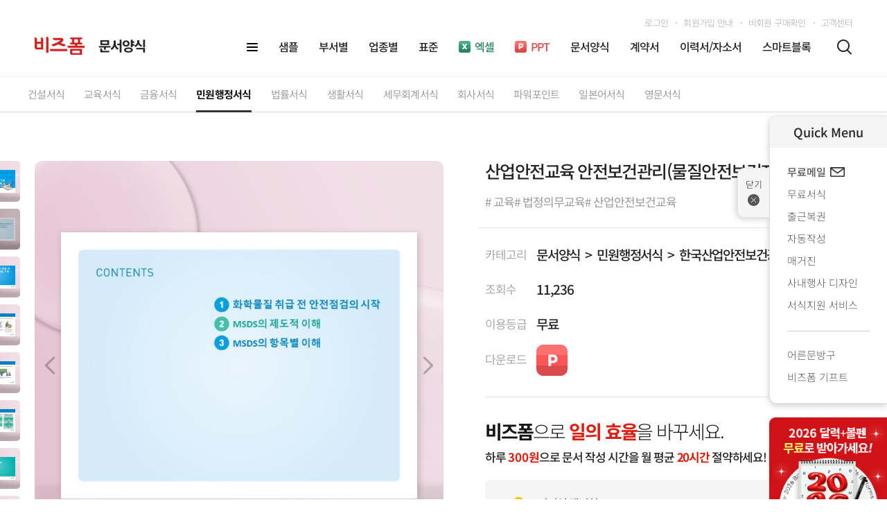

--- FILE ---
content_type: text/html;charset=utf-8; Charset=utf-8
request_url: https://www.bizforms.co.kr/form_view/form_115048.asp
body_size: 156851
content:

<!DOCTYPE html>
<html lang="ko">
<head>
<title>산업안전교육 안전보건관리(물질안전보건자료) | 비즈폼 - 샘플,양식 다운로드</title>
<meta charset="UTF-8" />
<meta http-equiv="X-UA-Compatible" content="IE=edge">
<meta name="viewport" content="width=device-width,initial-scale=1,minimum-scale=1,maximum-scale=1,user-scalable=no">
<meta name="description" content="산업안전교육 안전보건관리(물질안전보건자료) 양식, 민원행정서식, 한국산업안전보건공단, 산업안전교육 안전보건관리(물질안전보건자료) PPT자료입니다. 출 처 안전보건공단">
<meta name="keywords" content="산업안전교육 안전보건관리(물질안전보건자료) 양식, 산업안전교육 안전보건관리(물질안전보건자료) 샘플, 민원행정서식, 한국산업안전보건공단">
<meta name="title" content="산업안전교육 안전보건관리(물질안전보건자료) 샘플, 양식 다운로드">
<meta property="og:type" content="website">
<meta property="og:image" content="https://www.bizforms.co.kr/image/kakao_link_img.jpg" >
<meta property="og:description" content="산업안전교육 안전보건관리(물질안전보건자료) 양식, 민원행정서식, 한국산업안전보건공단, 산업안전교육 안전보건관리(물질안전보건자료) PPT자료입니다. 출 처 안전보건공단">
<meta property="og:title" content="산업안전교육 안전보건관리(물질안전보건자료) 샘플, 양식 다운로드">
<meta property="og:site_name" content="비즈폼" />
<meta property="og:url" content="https://www.bizforms.co.kr/form_view/form_115048.asp">

	<link rel="canonical" href="https://www.bizforms.co.kr/form_view/form_115048.asp" />

<link rel="icon" type="image/x-icon" href="https://www.bizforms.co.kr/favicon.ico">
<!--[if lt IE 9]>
<script src="https://www.bizforms.co.kr/js/html5.js"></script>
<script src="https://www.bizforms.co.kr/js/imgSizer.js"></script>
<script src="https://www.bizforms.co.kr/js/html5shiv.js"></script>
<script src="https://www.bizforms.co.kr/js/respond.min.js"></script>
<![endif]-->

<link rel="stylesheet" type="text/css" href="https://www.bizforms.co.kr/renew/css/swiper.css" />
<link rel="stylesheet" type="text/css" href="https://www.bizforms.co.kr/renew/css/v5_renew_view.css" />
<link rel="stylesheet" type="text/css" href="https://www.bizforms.co.kr/renew/css/v5_renew_view_right.css" />
<link rel="stylesheet" type="text/css" href="https://www.bizforms.co.kr/renew/css/v5.css" />
<script>
	var view_form_kind = "0";
</script>
<script type="text/javascript" src="https://www.bizforms.co.kr/renew/js/jquery-1.12.4.min.js"></script>
<script type="text/javascript" src="https://www.bizforms.co.kr/renew/js/jquery.easings.min.js"></script>
<script type="text/javascript" src="https://www.bizforms.co.kr/renew/js/swiper.min.js"></script>
<script type="text/javascript" src="https://www.bizforms.co.kr/js/common_view.js"></script>
<script type="text/javascript" src="https://www.bizforms.co.kr/renew/js/sm_function.js"></script>


<script type="text/javascript" src="https://www.bizforms.co.kr/renew/js/renew_member.js"></script><!-- 스크립트 임시 -->
<link rel="stylesheet" type="text/css" href="https://www.bizforms.co.kr/renew/css/renew_member.css" />

<!-- 카카오모먼트 스크립트 -->
<script>
(function () {
	if (window.__adfitLoaded) {
		executeKakaoPixelLogic();
		return;
	}

	window.__adfitLoaded = true;

	var adScript = document.createElement('script');
	adScript.type = 'text/javascript';
	adScript.charset = 'UTF-8';
	adScript.src = 'https://t1.daumcdn.net/adfit/static/kp.js';

	adScript.onload = function () {
		executeKakaoPixelLogic();
	};

	adScript.onerror = function () {
	};

	document.head.appendChild(adScript);

	function executeKakaoPixelLogic() {
		if (typeof kakaoPixel !== 'function') {
			return;
		}

		var kakao = kakaoPixel('코드'); // 실제 픽셀 코드로 대체

		var kakao_url_check = location.href;
		if (kakao_url_check.indexOf("/member/redirect_page.asp") !== -1 || kakao_url_check.indexOf("/member/redirect_page_choi.asp") !== -1) {
			
			kakaoPixel('798294363273643891').pageView();
			kakaoPixel('798294363273643891').completeRegistration();
		} else {
			
			kakaoPixel('798294363273643891').pageView();
		}
	}
})();
</script>


<!-- Facebook Pixel Code -->
<script>
  !function(f,b,e,v,n,t,s)
  {if(f.fbq)return;n=f.fbq=function(){n.callMethod?
  n.callMethod.apply(n,arguments):n.queue.push(arguments)};
  if(!f._fbq)f._fbq=n;n.push=n;n.loaded=!0;n.version='2.0';
  n.queue=[];t=b.createElement(e);t.async=!0;
  t.src=v;s=b.getElementsByTagName(e)[0];
  s.parentNode.insertBefore(t,s)}(window, document,'script',
  'https://connect.facebook.net/en_US/fbevents.js');
  fbq('init', '432819781313742');
  fbq('track', 'PageView');
  
	fbq('track', 'ViewContent');
  
</script>
<noscript><img height="1" width="1" style="display:none"
  src="https://www.facebook.com/tr?id=432819781313742&ev=PageView&noscript=1"
/></noscript>
<!-- End Facebook Pixel Code -->



<!-- 구글애널리틱스 태그매니저 추가 / 이선규 / 2019.08.23 -->
<!-- Google Tag Manager -->

<noscript><iframe src="https://www.googletagmanager.com/ns.html?id=GTM-KXBGV5X"
height="0" width="0" style="display:none;visibility:hidden"></iframe></noscript>

<script>(function(w,d,s,l,i){w[l]=w[l]||[];w[l].push({'gtm.start':
new Date().getTime(),event:'gtm.js'});var f=d.getElementsByTagName(s)[0],
j=d.createElement(s),dl=l!='dataLayer'?'&l='+l:'';j.async=true;j.src=
'https://www.googletagmanager.com/gtm.js?id='+i+dl;f.parentNode.insertBefore(j,f);
})(window,document,'script','dataLayer','GTM-KXBGV5X');</script>

<!-- End Google Tag Manager -->

		<script type="text/javascript">
		$(document).ready(function(){
		
			$(".gd_banner_close").click(function(){
				$(".gd_banner").css('display','none');
			});

			//setTimeout(function(){
			//	$(".adsbygoogle").remove();
			//},1000);

		});
		</script>
<style type="text/css">
	body{padding:0 !important;}
	/* .adsbygoogle{width:0 !important;height:0 !important;top:-100vh !important;bottom:-100vh !important;left:-100vw !important;right:-100vw !important;overflow:hidden !important;opacity:0 !important;filter:opacity(0) !important;z-index:-1 !important;display:none !important;text-indent:-999999px !important;visibility:hidden !important;font-size:0 !important;line-height:0 !important;max-width:0 !important;max-height:0 !important;}
	.adsbygoogle *{width:0 !important;height:0 !important;top:-100vh !important;bottom:-100vh !important;left:-100vw !important;right:-100vw !important;overflow:hidden !important;opacity:0 !important;filter:opacity(0) !important;z-index:-1 !important;display:none !important;text-indent:-999999px !important;visibility:hidden !important;font-size:0 !important;line-height:0 !important;max-width:0 !important;max-height:0 !important;} */
	.gd_banner{height:38px;overflow:hidden;position:relative;z-index:900;}
	#view_content .gd_banner{display:none;}
	.gd_banner_close{position:absolute;right:0;top:0;padding:8px 12px 8px 8px;height:22px;width:22px;z-index:2;}
	.gd_banner_close button{display: block;width:22px;height:22px;text-indent:-9999px;border:none;border-radius:50%;background:url(https://www.bizforms.co.kr/renew/images/main/ico_close_x.png) 50% 50% no-repeat;background-size:22px;background-color:#fff;z-index:2;}
	.gd_banner .gd_banner_in{}
	.gd_banner .gd_banner_link{transition-timing-function:linear !important;white-space:nowrap;}
	.gd_banner .gd_banner_link li{width:auto;white-space:nowrap;}
	.gd_banner .gd_banner_link li a{padding:0 70px;display:block;font-size:13px;font-weight:normal;letter-spacing:-0.025em;line-height:36px; font-family:Malgun Gothic, '맑은 고딕', 'Nanum Gothic', Nanum Gothic, '나눔고딕';}
	.gd_banner .gd_banner_link li a:hover{text-decoration:none;}
	.gd_banner .gd_banner_link li span{display:block;font-size:13px;font-weight:normal;letter-spacing:-0.025em;line-height:36px;}
	.gd_banner .gd_banner_link li > span{padding:0 70px;}
	.gd_banner .gd_banner_link li img{width:auto;height:38px;display:block;}
	#wrap #header{position:absolute;}
	.scroll_hd #header{position:fixed;}

	.gd_banner2{height:38px;margin-top:-38px;opacity:0;overflow:hidden;position:relative;z-index:8;}
	.gd_banner2.on{margin-top:0;opacity:1;}
	.gd_banner_close2{position:absolute;right:0;top:0;padding:8px 12px 8px 8px;height:22px;width:22px;z-index:2;}
	.gd_banner_close2 button{display: block;width:22px;height:22px;text-indent:-9999px;border:none;border-radius:50%;background:url(https://www.bizforms.co.kr/renew/images/main/ico_close_x.png) 50% 50% no-repeat;background-size:22px;background-color:#fff;z-index:2;}
	.gd_banner2 .gd_banner_in2{}
	.gd_banner2 .gd_banner_link{transition-timing-function:linear;white-space:nowrap;}
	.gd_banner2 .gd_banner_link li{width:auto;white-space:nowrap;}
	.gd_banner2 .gd_banner_link li a{padding:0 60px;display:block;font-family:Malgun Gothic, '맑은 고딕', 'Nanum Gothic', Nanum Gothic, '나눔고딕';font-size:13px;font-weight:normal;letter-spacing:-0.025em;line-height:36px;/* margin: 0 calc((10px - 1rem) * -15); */margin:0 -1.5em;}
	.gd_banner2 .gd_banner_link li span{display:block;font-size:13px;font-weight:normal;letter-spacing:-0.025em;line-height:36px;}
	.gd_banner2 .gd_banner_link li > span{padding:0 60px;}
	.gd_banner2 .gd_banner_link li img{width:auto;height:38px;display:block;}
	.menu_on .gd_banner2{display:none;}
</style>


 <link rel="dns-prefetch"  href="https://www.bizforms.co.kr/fonts/style_font_notosans.css" rel="stylesheet">
<link rel="stylesheet" href="../../fonts/style_font_notosans.css" />

	<link rel="stylesheet" href="https://bizforms.co.kr/renew/css/components/last_renew_view_top_nav.css">
	<link rel="stylesheet" href="https://www.bizforms.co.kr/forml/css/renew_form.css">

	<style>
		.department_form_nav .department_form_nav_hover .department_form_nav_hover_box .department_form_nav_hover_box_right ul{
			padding-bottom: 3.2rem;
		}
		.department_form_nav .department_form_top_nav .slide_box ul li a span{
			line-height: 4.7rem;
		}
		.department_form_nav .department_form_top_nav .slide_box ul li.on{
			background-color:transparent;
		}
	</style>


<script>
	var biz_id = "";
	var biz_member_kind = "0";
	var sns_flag = ""
	var return_url2 = "https%3A//www.bizforms.co.kr/form/view.asp%3Fdetail%3Dform_115048"
</script>

</head>

<body>
<script language="javascript" src="https://www.bizforms.co.kr/renew/js/akc/akc_view.js?ver=2025122426"></script>
<script language="javascript">
	window.addEventListener("load", () => {
		// 가로 세로 이미지 크기 비교
		const setRatioClass = (parent, w, h, prefix = "type") => {
			if (!parent) return;
			parent.classList.remove(`${prefix}_w`, `${prefix}_h`, `${prefix}_p`);
			parent.classList.add(w > h ? `${prefix}_w` : w < h ? `${prefix}_h` : `${prefix}_p`);
		};

		// 일반 이미지 가져오기
		const handleDomImg = (img, parentSel, prefix) => {
			const parent = parentSel ? img.closest(parentSel) : img.parentNode;
			const apply = () => setRatioClass(parent, img.naturalWidth, img.naturalHeight, prefix);
			img.complete ? apply() : img.addEventListener("load", apply);
		};

		// 스크롤 썸네일 display none 때문에 직접 src주소로 이미지 가져와서 크기 비교함
		const handleHiddenImg = (img, prefix) => {
			const temp = new Image();
			temp.onload = () => setRatioClass(img.parentNode, temp.width, temp.height, prefix);
			temp.src = img.src;
		};

		// 메인 슬라이드 썸네일
		document.querySelectorAll(".va_top_thumb_large .thumb_type img").forEach(img => handleDomImg(img, ".thumb_type", "type"));

		// 사이드 슬라이드 썸네일
		document.querySelectorAll(".thumb_custom img").forEach(img => handleDomImg(img, null, "type"));

		// 스크롤 썸네일
		const hidden = document.querySelector(".scroll_info .scroll_info_thumb > div img");
		if (hidden) handleHiddenImg(hidden, "type");

		// 하단 상세 내용 썸네일
		const vdesc = document.querySelector(".vdesc_area .vdesc_thumb strong img");
		if (vdesc) handleDomImg(vdesc, ".vdesc_area", "vdesc");
	});
</script>

<div id="wrap" class="getview_0">
	<!-- 헤더 -->
	

	<!--동적 레이어 팝업  종료-->
	<script type="text/javascript">
		//var sc_form_kind = '0';
		$(document).ready(function(){
			var thumb_image = new Array();
			var thumb_type = new Array();
		
			thumb_image[0]='form_115048_1.jpg';	thumb_type[0]=' type_gy type_w'; 
			thumb_image[1]='form_115048_2.jpg';	thumb_type[1]=' type_gy type_w'; 
			thumb_image[2]='form_115048_3.jpg';	thumb_type[2]=' type_gy type_w'; 
			thumb_image[3]='form_115048_4.jpg';	thumb_type[3]=' type_gy type_w'; 
			thumb_image[4]='form_115048_5.jpg';	thumb_type[4]=' type_gy type_w'; 
			thumb_image[5]='form_115048_6.jpg';	thumb_type[5]=' type_gy type_w'; 
			thumb_image[6]='form_115048_7.jpg';	thumb_type[6]=' type_gy type_w'; 
			thumb_image[7]='form_115048_8.jpg';	thumb_type[7]=' type_gy type_w'; 
			thumb_image[8]='form_115048_9.jpg';	thumb_type[8]=' type_gy type_w'; 
			thumb_image[9]='form_115048_10.jpg';	thumb_type[9]=' type_gy type_w'; 
			thumb_image[10]='form_115048_11.jpg';	thumb_type[10]=' type_gy type_w'; 
			thumb_image[11]='form_115048_12.jpg';	thumb_type[11]=' type_gy type_w'; 
			thumb_image[12]='form_115048_13.jpg';	thumb_type[12]=' type_gy type_w'; 
			thumb_image[13]='form_115048_14.jpg';	thumb_type[13]=' type_gy type_w'; 
			thumb_image[14]='form_115048_15.jpg';	thumb_type[14]=' type_gy type_w'; 
			thumb_image[15]='form_115048_16.jpg';	thumb_type[15]=' type_gy type_w'; 
			thumb_image[16]='form_115048_17.jpg';	thumb_type[16]=' type_gy type_w'; 
			thumb_image[17]='form_115048_18.jpg';	thumb_type[17]=' type_gy type_w'; 
			thumb_image[18]='form_115048_19.jpg';	thumb_type[18]=' type_gy type_w'; 
			thumb_image[19]='form_115048_20.jpg';	thumb_type[19]=' type_gy type_w'; 

		preview_loop_cnt = "20";
		if(preview_loop_cnt > 1){
			var preview_loop = true;
			var preview_display = "";
		}else{
			var preview_loop = false;
			var preview_display =" style='display:none;'";
		}

		var va_top_thumb_large_in = new Swiper('.va_top_thumb_large_in', {
			spaceBetween: 20,
			loop: preview_loop,
			slidesPerView: '1',
			autoplay: {
				delay: 2200,
				disableOnInteraction: false,
			},
			speed: 600,
			pagination: preview_loop ? {
				el: ".swiper-pagination-custom",
				clickable: true,
				bulletClass:"thumb_custom",
				bulletActiveClass: "swiper-pagination-custom-bullet-active",
				renderBullet: function (index, className) {
					return '<div class="' + className + '"><div class="thumb_type'+ (thumb_type[index]) +'" '+ preview_display +'><img src="https://www.bizforms.co.kr/form_openpreview/' + (thumb_image[index]) + '" /></div></div>';
				},
			} : false,
			navigation: {
				nextEl: '.va_top_thumb_large_next',
				prevEl: '.va_top_thumb_large_prev',
			}
		});

		var ppt_01_thumb_image = new Array();
		
				ppt_01_thumb_image[0] ='';
				ppt_01_thumb_image[1] ='';
				ppt_01_thumb_image[2] ='';
				ppt_01_thumb_image[3] ='';
				ppt_01_thumb_image[4] ='';
				ppt_01_thumb_image[5] ='';
				ppt_01_thumb_image[6] ='';
				ppt_01_thumb_image[7] ='';
				ppt_01_thumb_image[8] ='';
				ppt_01_thumb_image[9] ='';
				ppt_01_thumb_image[10] ='';
				ppt_01_thumb_image[11] ='';
				ppt_01_thumb_image[12] ='';
				ppt_01_thumb_image[13] ='';
				ppt_01_thumb_image[14] ='';
				ppt_01_thumb_image[15] ='';
				ppt_01_thumb_image[16] ='';
				ppt_01_thumb_image[17] ='';
				ppt_01_thumb_image[18] ='';
				ppt_01_thumb_image[19] ='';

		$(".swiper-pagination-frac span").text(va_top_thumb_large_in.realIndex+1);
		$(".swiper-pagination-frac strong").text(thumb_image.length);

		va_top_thumb_large_in.on('slideChange', function () {
			$(".swiper-pagination-frac span").text(va_top_thumb_large_in.realIndex+1);
			var vih = va_top_thumb_large_in.realIndex
			var vth = $(".va_top_thumb").height();
			if(va_top_thumb_large_in.realIndex > 27){
				$(".va_top_thumb_small_in").animate({scrollTop : vth*0.928*4}, 400);
			}else if(va_top_thumb_large_in.realIndex > 20){
				$(".va_top_thumb_small_in").animate({scrollTop : vth*0.928*3}, 400);
			}else if(va_top_thumb_large_in.realIndex > 13){
				$(".va_top_thumb_small_in").animate({scrollTop : vth*0.928*2}, 400);
			}else if(va_top_thumb_large_in.realIndex > 6){
				$(".va_top_thumb_small_in").animate({scrollTop : vth*0.928}, 400);
			}else if(va_top_thumb_large_in.realIndex < 1){
				$(".va_top_thumb_small_in").animate({scrollTop : 0}, 400);
			}
		});

		$(".va_top_thumb_large_in").hover(function(){
			va_top_thumb_large_in.autoplay.stop();
		}, function(){
			va_top_thumb_large_in.autoplay.start();
		});

		
		$(document).on("click","#btn_jjim",function(){
			
				var url  = 'https://www.bizforms.co.kr/mybiz/jjim.asp?jjim=1&id=115048&v=0&c=0&url=https://www.bizforms.co.kr/form/view.asp%3Fdetail=form_115048';
				var number = '115048';
				var v_flag = '0';
				var jjim_form_kind = '0';
				var thisview_url = 'https://www.bizforms.co.kr/form/view.asp%3Fdetail=form_115048';
				jjim_submit(url, number, v_flag, jjim_form_kind, thisview_url);
			
		});


		//임시
		// $(".va_top_func .va_top_down button").click(function() {
		// 	
		// 		
		// 			$("html").addClass("pos_fix");
		// 			$(".layer_freedown").show();
		// 			layer_fb();
		// 		
		// 	
		// });

		$(".btn_gnb_all").click(function(){
			$(".sitemap_area").show();
			$("html").addClass("pos_fix");
		});
		$(".btn_sitemap_close").click(function(){
			$(".sitemap_area").hide();
			$("html").removeClass("pos_fix");
		});
		$(".btn_nav_m").click(function(){
			$(".btn_nav_m").toggleClass("menu_on");
			$("html").toggleClass("menu_on");
			$(".gnb_area").toggleClass("menu_on");
			$(".member_area").toggleClass("menu_on");
		});

		//20230223
		$(".btn_member_info").click(function(){
			$(".member_info").toggle();
			$(".member_info").toggleClass("info_on");
		});
		
		$("html").click(function(e){   
			if($(e.target).parents(".btn_member_info").length < 1){
				$(".member_info").hide();
				$(".member_info").removeClass("info_on");
			}
		});
		//20230223

		//20230512
		$(".btn_logo_family_close").click(function(){
			$(".logo_family").removeClass("on");
		});
		$(".btn_logo_family").click(function(){
			$(".logo_family").addClass("on");
		});
		$(".logo_family").mouseleave(function(){
			$(".logo_family").removeClass("on");
		});
		$(".footer_family ul button").click(function(){
			$(".footer_family ul").hide();
		});
		$(".btn_footer_family").click(function(){
			$(".footer_family ul").show();
		});
		$(".footer_family").mouseleave(function(){
			$(".footer_family ul").hide();
		});

		$(".thumb_custom").on("mouseenter", function () {
			$(this).css("cursor", "pointer");
		});

	});

	function LoginPopup(){
		this_popup('https://www.bizforms.co.kr/member/login_pop_free.asp?loginUrl=https://www.bizforms.co.kr/form_view/form_115048.asp&check_pay=0','LoginPopup','486','883','no');
		return false;
	}

	function snsagree_popup(){
		window.open('https://www.bizforms.co.kr/member/login_snsagree.asp','비즈폼 사용자 정보 저장동의','width=730, height=535, scrollbars=no');
		console.log("sns_agree");
		_trk_flashEnvView('_TRK_CP=/회원가입/SNS연동_PC', '_TRK_PI=RGF');
	}
	</script>
	<div id="header">
		<div class="header_area">
			<div class="ha_in">
				<!-- 로고 -->
				<div class="logo_area">
					<div class="la_in" value="www.bizforms.co.kr/form/view.asp">
						<a href="https://www.bizforms.co.kr/" onMouseDown="eval('try{_trk_clickTrace(\'EVT\',\'비즈폼_올뉴비즈폼_최상단_로고_메인페이지_바로가기\' ); }catch(_e){ }');" class="link_logo"><img src="https://www.bizforms.co.kr/images/view/img_logo.png" alt="" /></a>
							
							<a href="https://www.bizforms.co.kr/forml/form_map.asp" onMouseDown="eval('try{_trk_clickTrace(\'EVT\',\'비즈폼_올뉴비즈폼_최상단_로고_계약서_바로가기\' ); }catch(_e){ }');" class="link_smart_logo"><span>문서양식</span></a>
						
					</div>
				</div>
				<!-- //로고 -->
				<!-- 상단네비 -->
				<div class="gnb_area">
					<div class="ga_in">
						<!-- 모바일메뉴 -->
						<div class="m_member_menu" style="display:none;">
							<div class="mm_in">
								<div class="mm_t">
									<!-- 로그인 전 -->
									
									<a href="javascript:void(0);" onMouseDown="eval('try{_trk_clickTrace(\'EVT\',\'비즈폼_올뉴비즈폼_최상단_로그인_바로가기\' ); }catch(_e){ }');" class="btn_login"><span>로그인</span></a>
									
									<!-- //로그인 전 -->
									<!-- 로그인 후 -->
									
									<!-- //로그인 후 -->
								</div>
								<div class="mm_b">
									<div class="mm_banner">
										<a href="https://www.bizforms.co.kr/member/info_new/prebn.asp" onMouseDown="eval('try{_trk_clickTrace(\'EVT\',\'비즈폼_올뉴비즈폼_최상단_프리미엄멤버십혜택_바로가기\' ); }catch(_e){ }');"><span>프리미엄 멤버십 혜택</span><span>&gt;</span></a>
									</div>
									<div class="mm_info">
										<!-- 로그인 전 -->
										
										<a href="https://www.bizforms.co.kr/member/register_freemember.asp" onMouseDown="eval('try{_trk_clickTrace(\'EVT\',\'비즈폼_올뉴비즈폼_최상단_회원가입_바로가기\' ); }catch(_e){ }');" class="link_member_join"><span>회원가입</span></a>
										<a href="https://www.bizforms.co.kr/member/non_member.asp" onMouseDown="eval('try{_trk_clickTrace(\'EVT\',\'비즈폼_올뉴비즈폼_최상단_비회원구매확인_버튼\' ); }catch(_e){ }');" class="link_member_non"><span>비회원</span></a>
										
										<!-- //로그인 전 -->
										<!-- 로그인 후 -->
										
										<!-- //로그인 후 -->
										<a href="https://www.bizforms.co.kr/help/new/" onMouseDown="eval('try{_trk_clickTrace(\'EVT\',\'비즈폼_올뉴비즈폼_최상단_고객센터_바로가기\' ); }catch(_e){ }');" class="link_member_center"><span>고객센터</span></a>
									</div>
								</div>
							</div>
						</div>
						<!-- //모바일메뉴 -->
						<ul class="gnb_list">
							<li>
								<button type="button" onmousedown="eval('try{_trk_clickTrace(\'EVT\',\'비즈폼_올뉴비즈폼_최상단_메뉴_전체메뉴보기_버튼\' ); }catch(_e){ }');" class="btn_gnb_all">
									<div class="gnb_all">
										<span>전체메뉴</span>
									</div>
								</button>
							</li>
							
							<li>
								<a href="https://www.bizforms.co.kr/samplel/" onmousedown="eval('try{_trk_clickTrace(\'EVT\',\'비즈폼_올뉴비즈폼_최상단_메뉴_샘플서식_바로가기\' ); }catch(_e){ }');" class="link_gnb"><span>샘플</span></a>
							</li>
							<li>
								<a href="https://part.bizforms.co.kr/" onmousedown="eval('try{_trk_clickTrace(\'EVT\',\'비즈폼_올뉴비즈폼_최상단_메뉴_부서별서식_바로가기\' ); }catch(_e){ }');" class="link_gnb"><span>부서별</span></a>
							</li>
							<li>
								<a href="https://www.bizforms.co.kr/work_form/" onmousedown="eval('try{_trk_clickTrace(\'EVT\',\'비즈폼_올뉴비즈폼_최상단_메뉴_업종별_바로가기\' ); }catch(_e){ }');" class="link_gnb"><span>업종별</span></a>
							</li>
							<li>
								<a href="https://standard.bizforms.co.kr/" onmousedown="eval('try{_trk_clickTrace(\'EVT\',\'비즈폼_올뉴비즈폼_최상단_메뉴_표준서식_바로가기\' ); }catch(_e){ }');" class="link_gnb"><span>표준</span></a>
							</li>
							<li>
								<a href="https://excel.bizforms.co.kr/" onmousedown="eval('try{_trk_clickTrace(\'EVT\',\'비즈폼_올뉴비즈폼_최상단_메뉴_엑셀_바로가기\' ); }catch(_e){ }');" class="link_gnb"><span class="category_excel">엑셀</span></a>
							</li>
							<li>
								<a href="https://powerpoint.bizforms.co.kr/" onmousedown="eval('try{_trk_clickTrace(\'EVT\',\'비즈폼_올뉴비즈폼_최상단_메뉴_PPT_바로가기\' ); }catch(_e){ }');" class="link_gnb"><span class="category_ppt">PPT</span></a>
							</li>

							<li>
								<a href="https://www.bizforms.co.kr/forml/form_map.asp" onmousedown="eval('try{_trk_clickTrace(\'EVT\',\'비즈폼_올뉴비즈폼_최상단_메뉴_문서양식_바로가기\' ); }catch(_e){ }');" class="link_gnb"><span>문서양식</span></a>
							</li>

							<li>
								<a href="https://contract.bizforms.co.kr/" onmousedown="eval('try{_trk_clickTrace(\'EVT\',\'비즈폼_올뉴비즈폼_최상단_메뉴_계약서_바로가기\' ); }catch(_e){ }');" class="link_gnb"><span>계약서</span></a>
							</li>
							<li>
								<a href="https://resume.bizforms.co.kr/" onmousedown="eval('try{_trk_clickTrace(\'EVT\',\'비즈폼_올뉴비즈폼_최상단_메뉴_이력서_자소서_바로가기\' ); }catch(_e){ }');" class="link_gnb"><span>이력서/자소서</span></a>
							</li>
							<li>
								<a href="https://www.bizforms.co.kr/smartblock/main.asp" onmousedown="eval('try{_trk_clickTrace(\'EVT\',\'비즈폼_올뉴비즈폼_최상단_메뉴_스마트블록_바로가기\' ); }catch(_e){ }');" class="link_gnb"><span>스마트블록</span></a>
							</li>
						</ul>
					</div>
				</div>
				<!-- //상단네비 -->
				<!-- 사이트맵 -->
				<div class="sitemap_area" style="display:none;">
	<div class="sa_in">
		<div class="sitemap_title">
			<strong>사이트맵</strong>
		</div>
		<div class="sitemap_close">
			<button type="button" onMouseDown="eval('try{_trk_clickTrace(\'EVT\',\'비즈폼_올뉴비즈폼_전체메뉴_닫기_버튼\' ); }catch(_e){ }');" class="btn_sitemap_close"><span>닫기</span></button>
		</div>
		<div class="sitemap_list">
			<div class="sitemap_list_in">
				<ul>
					<!-- 반복영역 -->
					<!-- 부가서비스 -->
					<li>
						<dl>
							<dt><strong>부가서비스</strong></dt>
							<dd><a href="https://guide.bizforms.co.kr/" onMouseDown="eval('try{_trk_clickTrace(\'EVT\',\'비즈폼_올뉴비즈폼_전체메뉴_부가서비스_서식지원서비스_바로가기\' ); }catch(_e){ }');">서식지원 서비스</a></dd>
							<dd><a href="https://invitation.bizforms.co.kr/" onMouseDown="eval('try{_trk_clickTrace(\'EVT\',\'비즈폼_올뉴비즈폼_전체메뉴_부가서비스_온라인초대장_바로가기\' ); }catch(_e){ }');">온라인초대장</a></dd>
							<dd><a href="https://auto.bizforms.co.kr/" onMouseDown="eval('try{_trk_clickTrace(\'EVT\',\'비즈폼_올뉴비즈폼_전체메뉴_부가서비스_자동작성_바로가기\' ); }catch(_e){ }');">자동작성</a></dd>
							<dd><a href="https://unse.bizforms.co.kr/" onMouseDown="eval('try{_trk_clickTrace(\'EVT\',\'비즈폼_올뉴비즈폼_전체메뉴_부가서비스_운세서비스_바로가기\' ); }catch(_e){ }');">운세서비스</a></dd>
						</dl>
					</li>

					<!-- ONLY 비즈폼 -->
					<li>
						<dl>
							<dt><strong>ONLY 비즈폼</strong></dt>
							<dd><a href="https://bgift.co.kr/" onMouseDown="eval('try{_trk_clickTrace(\'EVT\',\'비즈폼_올뉴비즈폼_전체메뉴_ONLY비즈폼_비즈폼기프트_바로가기\' ); }catch(_e){ }');">비즈폼 기프트</a></dd>
							<dd><a href="https://www.bizform.co.id/" onMouseDown="eval('try{_trk_clickTrace(\'EVT\',\'비즈폼_올뉴비즈폼_전체메뉴_ONLY비즈폼_비즈폼인도네시아서비스_바로가기\' ); }catch(_e){ }');">비즈폼 인도네시아</a></dd>
							<dd><a href="http://moonbanggu.bizforms.co.kr/" onMouseDown="eval('try{_trk_clickTrace(\'EVT\',\'비즈폼_올뉴비즈폼_전체메뉴_ONLY비즈폼_어른문방구_바로가기\' ); }catch(_e){ }');">어른문방구</a></dd>
							<dd><a href="https://www.bizforms.co.kr/smartblock/main.asp" onMouseDown="eval('try{_trk_clickTrace(\'EVT\',\'비즈폼_올뉴비즈폼_전체메뉴_ONLY비즈폼_스마트블록_바로가기\' ); }catch(_e){ }');">스마트 블록</a></dd>
						</dl>
					</li>

					<!-- FORM 문서 -->
					<li>
						<dl>
							<dt><a href="/forml/form_map.asp" onMouseDown="eval('try{_trk_clickTrace(\'EVT\',\'비즈폼_올뉴비즈폼_전체메뉴_FORM문서_바로가기\' ); }catch(_e){ }');">FORM 문서</a></dt>
							<dd><a href="https://www.bizforms.co.kr/forml/10/list_1.asp" onMouseDown="eval('try{_trk_clickTrace(\'EVT\',\'비즈폼_올뉴비즈폼_전체메뉴_FORM문서_회사서식_바로가기\' ); }catch(_e){ }');">회사서식</a></dd>
							<dd><a href="https://www.bizforms.co.kr/forml/10/200/list_1.asp" onMouseDown="eval('try{_trk_clickTrace(\'EVT\',\'비즈폼_올뉴비즈폼_전체메뉴_FORM문서_경리서식_바로가기\' ); }catch(_e){ }');">경리서식</a></dd>
							<dd><a href="https://www.bizforms.co.kr/forml/8/list_1.asp" onMouseDown="eval('try{_trk_clickTrace(\'EVT\',\'비즈폼_올뉴비즈폼_전체메뉴_FORM문서_세무회계_바로가기\' ); }catch(_e){ }');">세무회계</a></dd>
							<dd><a href="https://www.bizforms.co.kr/forml/10/218/list_1.asp" onMouseDown="eval('try{_trk_clickTrace(\'EVT\',\'비즈폼_올뉴비즈폼_전체메뉴_FORM문서_인사서식_바로가기\' ); }catch(_e){ }');">인사서식</a></dd>
						</dl>
					</li>

					<!-- 샘플서식 -->
					<li>
						<dl>
							<dt><a href="https://www.bizforms.co.kr/samplel/" onMouseDown="eval('try{_trk_clickTrace(\'EVT\',\'비즈폼_올뉴비즈폼_전체메뉴_SAMPLE샘플_바로가기\' ); }catch(_e){ }');">SAMPLE 샘플</a></dt>
							<dd><a href="https://www.bizforms.co.kr/samplel/11/list_1.asp" onMouseDown="eval('try{_trk_clickTrace(\'EVT\',\'비즈폼_올뉴비즈폼_전체메뉴_SAMPLE샘플_기업일반_바로가기\' ); }catch(_e){ }');">기업일반</a></dd>
							<dd><a href="https://www.bizforms.co.kr/samplel/13/list_1.asp" onMouseDown="eval('try{_trk_clickTrace(\'EVT\',\'비즈폼_올뉴비즈폼_전체메뉴_SAMPLE샘플_기획_계획_제안_바로가기\' ); }catch(_e){ }');">기획/계획/제안</a></dd>
							<dd><a href="https://www.bizforms.co.kr/samplel/14/list_1.asp" onMouseDown="eval('try{_trk_clickTrace(\'EVT\',\'비즈폼_올뉴비즈폼_전체메뉴_SAMPLE샘플_법률_바로가기\' ); }catch(_e){ }');">법률</a></dd>
							<dd><a href="https://www.bizforms.co.kr/samplel/16/list_1.asp" onMouseDown="eval('try{_trk_clickTrace(\'EVT\',\'비즈폼_올뉴비즈폼_전체메뉴_SAMPLE샘플_생활_가정_바로가기\' ); }catch(_e){ }');">생활/가정</a></dd>
						</dl>
					</li>

					<!-- 부서별서식 -->
					<li>
						<dl>
							<dt><a href="https://part.bizforms.co.kr" onMouseDown="eval('try{_trk_clickTrace(\'EVT\',\'비즈폼_올뉴비즈폼_전체메뉴_부서별서식_바로가기\' ); }catch(_e){ }');">부서별서식</a></dt>
							<dd><a href="https://part.bizforms.co.kr/list.asp?partn=5" onMouseDown="eval('try{_trk_clickTrace(\'EVT\',\'비즈폼_올뉴비즈폼_전체메뉴_부서별서식_경리부_바로가기\' ); }catch(_e){ }');">경리부</a></dd>
							<dd><a href="https://part.bizforms.co.kr/list.asp?partn=2" onMouseDown="eval('try{_trk_clickTrace(\'EVT\',\'비즈폼_올뉴비즈폼_전체메뉴_부서별서식_인사부_바로가기\' ); }catch(_e){ }');">인사부</a></dd>
							<dd><a href="https://part.bizforms.co.kr/list.asp?partn=11" onMouseDown="eval('try{_trk_clickTrace(\'EVT\',\'비즈폼_올뉴비즈폼_전체메뉴_부서별서식_총무부_바로가기\' ); }catch(_e){ }');">총무부</a></dd>
							<dd><a href="https://part.bizforms.co.kr/list.asp?partn=14" onMouseDown="eval('try{_trk_clickTrace(\'EVT\',\'비즈폼_올뉴비즈폼_전체메뉴_부서별서식_관리부_바로가기\' ); }catch(_e){ }');">관리부</a></dd>
						</dl>
					</li>

					<!-- 표준서식 -->
					<li>
						<dl>
							<dt><a href="https://standard.bizforms.co.kr/" onMouseDown="eval('try{_trk_clickTrace(\'EVT\',\'비즈폼_올뉴비즈폼_전체메뉴_표준서식_바로가기\' ); }catch(_e){ }');">표준서식</a></dt>
							<dd><a href="https://standard.bizforms.co.kr/forml/28/list_1.asp" onMouseDown="eval('try{_trk_clickTrace(\'EVT\',\'비즈폼_올뉴비즈폼_전체메뉴_표준서식_기업일반_바로가기\' ); }catch(_e){ }');">기업일반</a></dd>
							<dd><a href="https://standard.bizforms.co.kr/forml/29/list_1.asp" onMouseDown="eval('try{_trk_clickTrace(\'EVT\',\'비즈폼_올뉴비즈폼_전체메뉴_표준서식_인사_관리_바로가기\' ); }catch(_e){ }');">인사/관리</a></dd>
							<dd><a href="https://standard.bizforms.co.kr/forml/30/list_1.asp" onMouseDown="eval('try{_trk_clickTrace(\'EVT\',\'비즈폼_올뉴비즈폼_전체메뉴_표준서식_경리_바로가기\' ); }catch(_e){ }');">경리</a></dd>
							<dd><a href="https://standard.bizforms.co.kr/forml/31/list_1.asp" onMouseDown="eval('try{_trk_clickTrace(\'EVT\',\'비즈폼_올뉴비즈폼_전체메뉴_표준서식_경영_바로가기\' ); }catch(_e){ }');">경영</a></dd>
						</dl>
					</li>

					<!-- 엑셀자동화서식 -->
					<li>
						<dl>
							<dt><a href="https://excel.bizforms.co.kr/" onMouseDown="eval('try{_trk_clickTrace(\'EVT\',\'비즈폼_올뉴비즈폼_전체메뉴_EXCEL엑셀_바로가기\' ); }catch(_e){ }');">EXCEL 엑셀</a></dt>
							<dd><a href="https://excel.bizforms.co.kr/theme/index.asp" onMouseDown="eval('try{_trk_clickTrace(\'EVT\',\'비즈폼_올뉴비즈폼_전체메뉴_EXCEL엑셀_엑셀패키지_바로가기\' ); }catch(_e){ }');"> 엑셀패키지</a></dd>
							<dd><a href="https://excel.bizforms.co.kr/list.asp?c1_num=8" onMouseDown="eval('try{_trk_clickTrace(\'EVT\',\'비즈폼_올뉴비즈폼_전체메뉴_EXCEL엑셀_경리_회계_바로가기\' ); }catch(_e){ }');">경리/회계</a></dd>
							<dd><a href="https://excel.bizforms.co.kr/list.asp?c1_num=9" onMouseDown="eval('try{_trk_clickTrace(\'EVT\',\'비즈폼_올뉴비즈폼_전체메뉴_EXCEL엑셀_인사_노무_바로가기\' ); }catch(_e){ }');">인사/노무</a></dd>
							<dd><a href="https://excel.bizforms.co.kr/list.asp?c1_num=10" onMouseDown="eval('try{_trk_clickTrace(\'EVT\',\'비즈폼_올뉴비즈폼_전체메뉴_EXCEL엑셀_총무_관리_바로가기\' ); }catch(_e){ }');">총무/관리</a></dd>
						</dl>
					</li>

					<!-- 파워포인트 -->
					<li>
						<dl>
							<dt><a href="https://powerpoint.bizforms.co.kr/" onMouseDown="eval('try{_trk_clickTrace(\'EVT\',\'비즈폼_올뉴비즈폼_전체메뉴_PPT파워포인트_바로가기\' ); }catch(_e){ }');">PPT 파워포인트</a></dt>
							<dd><a href="https://powerpoint.bizforms.co.kr/sample/sample.asp" onMouseDown="eval('try{_trk_clickTrace(\'EVT\',\'비즈폼_올뉴비즈폼_전체메뉴_PPT파워포인트_PPT실제샘플_바로가기\' ); }catch(_e){ }');">PPT실제샘플</a></dd>
							<dd><a href="https://powerpoint.bizforms.co.kr/standard/standard.asp" onMouseDown="eval('try{_trk_clickTrace(\'EVT\',\'비즈폼_올뉴비즈폼_전체메뉴_PPT파워포인트_표준작성법_바로가기\' ); }catch(_e){ }');">표준작성법</a></dd>
							<dd><a href="https://powerpoint.bizforms.co.kr/premium/premium.asp" onMouseDown="eval('try{_trk_clickTrace(\'EVT\',\'비즈폼_올뉴비즈폼_전체메뉴_PPT파워포인트_프리미엄PPT_바로가기\' ); }catch(_e){ }');">프리미엄PPT</a></dd>
							<dd><a href="https://powerpoint.bizforms.co.kr/package/package.asp" onMouseDown="eval('try{_trk_clickTrace(\'EVT\',\'비즈폼_올뉴비즈폼_전체메뉴_PPT파워포인트_PPT패키지_바로가기\' ); }catch(_e){ }');">PPT패키지</a></dd>
						</dl>
					</li>

					<!-- 계약서 -->
					<li>
						<dl>
							<dt><a href="https://contract.bizforms.co.kr/" onMouseDown="eval('try{_trk_clickTrace(\'EVT\',\'비즈폼_올뉴비즈폼_전체메뉴_계약서_바로가기\' ); }catch(_e){ }');">계약서</a></dt>
							<dd><a href="https://contract.bizforms.co.kr/sample/index.asp?c=148" onMouseDown="eval('try{_trk_clickTrace(\'EVT\',\'비즈폼_올뉴비즈폼_전체메뉴_계약서_건설_공사_인테리어_바로가기\' ); }catch(_e){ }');">건설/공사/인테리어</a></dd>
							<dd><a href="https://contract.bizforms.co.kr/sample/index.asp?c=149" onMouseDown="eval('try{_trk_clickTrace(\'EVT\',\'비즈폼_올뉴비즈폼_전체메뉴_계약서_근로_고용_노무_바로가기\' ); }catch(_e){ }');">근로/고용/노무</a></dd>
							<dd><a href="https://contract.bizforms.co.kr/sample/index.asp?c=150" onMouseDown="eval('try{_trk_clickTrace(\'EVT\',\'비즈폼_올뉴비즈폼_전체메뉴_계약서_금전거래_채무_바로가기\' ); }catch(_e){ }');">금전거래/채무</a></dd>
							<dd><a href="https://contract.bizforms.co.kr/sample/index.asp?c=151" onMouseDown="eval('try{_trk_clickTrace(\'EVT\',\'비즈폼_올뉴비즈폼_전체메뉴_계약서_물품_납품_거래_바로가기\' ); }catch(_e){ }');">물품/납품/거래</a></dd>
						</dl>
					</li>

					<!-- 취업서식서비스 -->
					<li>
						<dl>
							<dt><a href="https://resume.bizforms.co.kr/" onMouseDown="eval('try{_trk_clickTrace(\'EVT\',\'비즈폼_올뉴비즈폼_전체메뉴_취업서식서비스_바로가기\' ); }catch(_e){ }');">취업서식 서비스</a></dt>
							<dd><a href="https://resume.bizforms.co.kr/self-introduction-by-company.asp" onMouseDown="eval('try{_trk_clickTrace(\'EVT\',\'비즈폼_올뉴비즈폼_전체메뉴_취업서식서비스_대기업자기소개서_바로가기\' ); }catch(_e){ }');">대기업 자기소개서</a></dd>
							<dd><a href="https://resume.bizforms.co.kr/sector-self-introduction.asp" onMouseDown="eval('try{_trk_clickTrace(\'EVT\',\'비즈폼_올뉴비즈폼_전체메뉴_취업서식서비스_분야별자기소개서_바로가기\' ); }catch(_e){ }');">분야별 자기소개서</a></dd>
							<dd><a href="https://resume.bizforms.co.kr/resume-form.asp" onMouseDown="eval('try{_trk_clickTrace(\'EVT\',\'비즈폼_올뉴비즈폼_전체메뉴_취업서식서비스_이력서_바로가기\' ); }catch(_e){ }');">이력서</a></dd>
							<dd><a href="https://resume.bizforms.co.kr/statement-of-career.asp" onMouseDown="eval('try{_trk_clickTrace(\'EVT\',\'비즈폼_올뉴비즈폼_전체메뉴_취업서식서비스_경력기술서_바로가기\' ); }catch(_e){ }');">경력기술서</a></dd>
						</dl>
					</li>

					<!-- 디자인서식 -->
					<li>
						<dl>
							<dt><a href="https://design.bizforms.co.kr/" onMouseDown="eval('try{_trk_clickTrace(\'EVT\',\'비즈폼_올뉴비즈폼_전체메뉴_디자인서식_바로가기\' ); }catch(_e){ }');">디자인서식</a></dt>
							<dd><a href="https://design.bizforms.co.kr/deskplanner.asp" onMouseDown="eval('try{_trk_clickTrace(\'EVT\',\'비즈폼_올뉴비즈폼_전체메뉴_디자인서식_데스크플래너_바로가기\' ); }catch(_e){ }');">데스크플래너</a></dd>
							<dd><a href="https://design.bizforms.co.kr/template.asp?c2=1" onMouseDown="eval('try{_trk_clickTrace(\'EVT\',\'비즈폼_올뉴비즈폼_전체메뉴_디자인서식_문서템플릿_공고문_바로가기\' ); }catch(_e){ }');">문서템플릿(공고문)</a></dd>
							<dd><a href="https://design.bizforms.co.kr/template.asp?c2=2" onMouseDown="eval('try{_trk_clickTrace(\'EVT\',\'비즈폼_올뉴비즈폼_전체메뉴_디자인서식_문서템플릿_안내문_바로가기\' ); }catch(_e){ }');">문서템플릿(안내문)</a></dd>
							<dd><a href="https://design.bizforms.co.kr/template.asp?c2=3" onMouseDown="eval('try{_trk_clickTrace(\'EVT\',\'비즈폼_올뉴비즈폼_전체메뉴_디자인서식_문서템플릿_초청장_바로가기\' ); }catch(_e){ }');">문서템플릿(초청장)</a></dd>
						</dl>
					</li>

					<!-- 기업프리미엄 -->
					<li>
						<dl>
							<dt><a href="https://www.bizforms.co.kr/premium/" onMouseDown="eval('try{_trk_clickTrace(\'EVT\',\'비즈폼_올뉴비즈폼_전체메뉴_기업프리미엄서비스_바로가기\' ); }catch(_e){ }');">기업프리미엄 서비스</a></dt>
							<dd><a href="https://www.bizforms.co.kr/premium/doc/privacy_package.asp" onMouseDown="eval('try{_trk_clickTrace(\'EVT\',\'비즈폼_올뉴비즈폼_전체메뉴_기업프리미엄서비스_개인정보보호패키지_바로가기\' ); }catch(_e){ }');">개인정보보호 패키지</a></dd>
							<dd><a href="https://www.bizforms.co.kr/premium/design/interior_main.asp" onMouseDown="eval('try{_trk_clickTrace(\'EVT\',\'비즈폼_올뉴비즈폼_전체메뉴_기업프리미엄서비스_사무실인테리어디자인서식_바로가기\' ); }catch(_e){ }');">사무실인테리어 디자인서식</a></dd>
							<dd><a href="https://www.bizforms.co.kr/premium/support/business_sents.asp" onMouseDown="eval('try{_trk_clickTrace(\'EVT\',\'비즈폼_올뉴비즈폼_전체메뉴_기업프리미엄서비스_비즈니스예문_바로가기\' ); }catch(_e){ }');">비즈니스 예문</a></dd>
							<dd><a href="https://www.bizforms.co.kr/premium/support/self_event_main.asp" onMouseDown="eval('try{_trk_clickTrace(\'EVT\',\'비즈폼_올뉴비즈폼_전체메뉴_기업프리미엄서비스_셀프행사관_바로가기\' ); }catch(_e){ }');">셀프 행사관리</a></dd>
						</dl>
					</li>

					<!-- 비즈폼매거진 -->
					<li>
						<dl>
							<dt><a href="https://magazine.bizforms.co.kr/" onMouseDown="eval('try{_trk_clickTrace(\'EVT\',\'비즈폼_올뉴비즈폼_전체메뉴_비즈폼매거진_바로가기\' ); }catch(_e){ }');">비즈폼 매거진</a></dt>
							<dd><a href="https://magazine.bizforms.co.kr/index.asp?parent_category=1&amp;depth=2&amp;category=13" onMouseDown="eval('try{_trk_clickTrace(\'EVT\',\'비즈폼_올뉴비즈폼_전체메뉴_비즈폼매거진_시즌이슈_핫클릭_바로가기\' ); }catch(_e){ }');">시즌이슈/핫클릭</a></dd>
							<dd><a href="https://magazine.bizforms.co.kr/index.asp?parent_category=49&amp;depth=1&amp;category=49" onMouseDown="eval('try{_trk_clickTrace(\'EVT\',\'비즈폼_올뉴비즈폼_전체메뉴_비즈폼매거진_웹진_바로가기\' ); }catch(_e){ }');">웹진</a></dd>
							<dd><a href="https://magazine.bizforms.co.kr/index.asp?parent_category=52&amp;depth=1&amp;category=52" onMouseDown="eval('try{_trk_clickTrace(\'EVT\',\'비즈폼_올뉴비즈폼_전체메뉴_비즈폼매거진_비즈폼AI_바로가기\' ); }catch(_e){ }');">비즈폼 AI</a></dd>
							<dd><a href="https://magazine.bizforms.co.kr/content/company/01click.asp" onMouseDown="eval('try{_trk_clickTrace(\'EVT\',\'비즈폼_올뉴비즈폼_전체메뉴_비즈폼매거진_입사기념일_바로가기\' ); }catch(_e){ }');">입사기념일</a></dd>
						</dl>
					</li>

					<!-- 비즈샵 -->
					<li>
						<dl>
							<dt><a href="https://bizshop.bizforms.co.kr/" onMouseDown="eval('try{_trk_clickTrace(\'EVT\',\'비즈폼_올뉴비즈폼_전체메뉴_비즈샵_바로가기\' ); }catch(_e){ }');">비즈샵</a></dt>
							<dd><a href="https://bizshop.bizforms.co.kr/excelshop/list.asp?ref_name=%BF%A2%BC%BF&amp;ref_number=2&amp;kind_number=3&amp;kind_name=%C7%C1%B8%AE%B9%CC%BE%F6+%B8%ED%C7%B0%BF%A2%BC%BF" onMouseDown="eval('try{_trk_clickTrace(\'EVT\',\'비즈폼_올뉴비즈폼_전체메뉴_비즈샵_명품엑셀패키지_바로가기\' ); }catch(_e){ }');">명품엑셀패키지</a></dd>
							<dd><a href="https://bizshop.bizforms.co.kr/excelshop/list.asp?ref_name=%BF%A2%BC%BF&amp;ref_number=2&amp;kind_number=58&amp;kind_name=%C5%EB%C7%D5%B0%FC%B8%AE%C6%D0%C5%B0%C1%F6" onMouseDown="eval('try{_trk_clickTrace(\'EVT\',\'비즈폼_올뉴비즈폼_전체메뉴_비즈샵_엑셀통합관리패키지_바로가기\' ); }catch(_e){ }');">엑셀통합관리 패키지</a></dd>
							<dd><a href="https://bizshop.bizforms.co.kr/shop/bestseller.asp" onMouseDown="eval('try{_trk_clickTrace(\'EVT\',\'비즈폼_올뉴비즈폼_전체메뉴_비즈샵_비즈샵인기상품_바로가기\' ); }catch(_e){ }');">비즈샵 인기상품</a></dd>
							<dd><a href="https://bizshop.bizforms.co.kr/shop/lowprice.asp" onMouseDown="eval('try{_trk_clickTrace(\'EVT\',\'비즈폼_올뉴비즈폼_전체메뉴_비즈샵_저가형상품_바로가기\' ); }catch(_e){ }');">저가형 상품</a></dd>
						</dl>
					</li>

					<!-- 자동작성서비스 -->
					<li>
						<dl>
							<dt><a href="https://auto.bizforms.co.kr/" onMouseDown="eval('try{_trk_clickTrace(\'EVT\',\'비즈폼_올뉴비즈폼_전체메뉴_자동작성서비스_바로가기\' ); }catch(_e){ }');">자동작성서비스</a></dt>
							<dd><a href="https://auto.bizforms.co.kr/premier/insa_auto_write.asp" onMouseDown="eval('try{_trk_clickTrace(\'EVT\',\'비즈폼_올뉴비즈폼_전체메뉴_자동작성서비스_인사말자동작성_바로가기\' ); }catch(_e){ }');">인사말 자동작성</a></dd>
							<dd><a href="https://auto.bizforms.co.kr/form_list/autoform_08_demo.asp" onMouseDown="eval('try{_trk_clickTrace(\'EVT\',\'비즈폼_올뉴비즈폼_전체메뉴_자동작성서비스_거래명세서_바로가기\' ); }catch(_e){ }');">거래명세서</a></dd>
							<dd><a href="https://auto.bizforms.co.kr/form_list/autoform_01_demo.asp" onMouseDown="eval('try{_trk_clickTrace(\'EVT\',\'비즈폼_올뉴비즈폼_전체메뉴_자동작성서비스_세금계산서_바로가기\' ); }catch(_e){ }');">세금계산서</a></dd>
							<dd><a href="https://auto.bizforms.co.kr/form_list/autoform_07_demo.asp" onMouseDown="eval('try{_trk_clickTrace(\'EVT\',\'비즈폼_올뉴비즈폼_전체메뉴_자동작성서비스_견적서_바로가기\' ); }catch(_e){ }');">견적서</a></dd>
						</dl>
					</li>

					<!-- 비즈폼 프로그램 -->
					<li>
						<dl>
							<dt><a href="https://www.bizforms.co.kr/software/index.asp" onMouseDown="eval('try{_trk_clickTrace(\'EVT\',\'비즈폼_올뉴비즈폼_전체메뉴_비즈폼프로그램_바로가기\' ); }catch(_e){ }');">비즈폼 프로그램</a></dt>
							<dd><a href="https://www.bizforms.co.kr/tools/index.asp?pn=8" onMouseDown="eval('try{_trk_clickTrace(\'EVT\',\'비즈폼_올뉴비즈폼_전체메뉴_비즈폼프로그램_부가세계산기_바로가기\' ); }catch(_e){ }');">부가세계산기</a></dd>
							<dd><a href="https://www.bizforms.co.kr/tools/calc/index.asp" onMouseDown="eval('try{_trk_clickTrace(\'EVT\',\'비즈폼_올뉴비즈폼_전체메뉴_비즈폼프로그램_연봉계산기_바로가기\' ); }catch(_e){ }');">연봉계산기</a></dd>
							<dd><a href="https://www.bizforms.co.kr/tools/index.asp?pn=3" onMouseDown="eval('try{_trk_clickTrace(\'EVT\',\'비즈폼_올뉴비즈폼_전체메뉴_비즈폼프로그램_4대보험계산기_바로가기\' ); }catch(_e){ }');">4대보험계산기</a></dd>
							<dd><a href="https://www.bizforms.co.kr/tools/index.asp?pn=4" onMouseDown="eval('try{_trk_clickTrace(\'EVT\',\'비즈폼_올뉴비즈폼_전체메뉴_비즈폼프로그램_단위계산기_바로가기\' ); }catch(_e){ }');">단위계산기</a></dd>
						</dl>
					</li>

					<!-- 초등방학숙제 -->
					<li>
						<dl>
							<dt><a href="https://bizshop.bizforms.co.kr/homework/index.asp" onMouseDown="eval('try{_trk_clickTrace(\'EVT\',\'비즈폼_올뉴비즈폼_전체메뉴_초등방학숙제_바로가기\' ); }catch(_e){ }');">초등방학숙제</a></dt>
							<dd><a href="https://bizshop.bizforms.co.kr/homework/subMain.asp?cn2=46" onMouseDown="eval('try{_trk_clickTrace(\'EVT\',\'비즈폼_올뉴비즈폼_전체메뉴_초등방학숙제_방학숙제패키지_바로가기\' ); }catch(_e){ }');">방학숙제패키지</a></dd>
							<dd><a href="https://bizshop.bizforms.co.kr/homework/subMain.asp?cn2=47" onMouseDown="eval('try{_trk_clickTrace(\'EVT\',\'비즈폼_올뉴비즈폼_전체메뉴_초등방학숙제_가족독서신문_바로가기\' ); }catch(_e){ }');">가족독서신문</a></dd>
							<dd><a href="https://bizshop.bizforms.co.kr/homework/subMain.asp?cn2=62" onMouseDown="eval('try{_trk_clickTrace(\'EVT\',\'비즈폼_올뉴비즈폼_전체메뉴_초등방학숙제_체험학습보고서_바로가기\' ); }catch(_e){ }');">체험학습보고서</a></dd>
							<dd><a href="https://bizshop.bizforms.co.kr/homework/point_shop.asp?cn1=4" onMouseDown="eval('try{_trk_clickTrace(\'EVT\',\'비즈폼_올뉴비즈폼_전체메뉴_초등방학숙제_가족신문_바로가기\' ); }catch(_e){ }');">가족신문</a></dd>
						</dl>
					</li>

					<!-- 독후감/독서감상문 -->
					<li>
						<dl>
							<dt><a href="https://write.bizforms.co.kr/" onMouseDown="eval('try{_trk_clickTrace(\'EVT\',\'비즈폼_올뉴비즈폼_전체메뉴_독후감독서감상문_바로가기\' ); }catch(_e){ }');">독후감/독서감상문</a></dt>
							<dd><a href="https://write.bizforms.co.kr/about_01.asp" onMouseDown="eval('try{_trk_clickTrace(\'EVT\',\'비즈폼_올뉴비즈폼_전체메뉴_독후감독서감상문_서비스개요_바로가기\' ); }catch(_e){ }');">서비스개요</a></dd>
							<dd><a href="https://write.bizforms.co.kr/about_02.asp" onMouseDown="eval('try{_trk_clickTrace(\'EVT\',\'비즈폼_올뉴비즈폼_전체메뉴_독후감독서감상문_이용안내_바로가기\' ); }catch(_e){ }');">이용안내</a></dd>
							<dd><a href="https://write.bizforms.co.kr/how_01.asp" onMouseDown="eval('try{_trk_clickTrace(\'EVT\',\'비즈폼_올뉴비즈폼_전체메뉴_독후감독서감상문_독후감작성요령_바로가기\' ); }catch(_e){ }');">독후감 작성요령</a></dd>
							<dd><a href="https://write.bizforms.co.kr/form/write_list.asp" onMouseDown="eval('try{_trk_clickTrace(\'EVT\',\'비즈폼_올뉴비즈폼_전체메뉴_독후감독서감상문_독후감보기_바로가기\' ); }catch(_e){ }');">독후감 보기</a></dd>
						</dl>
					</li>

					<!-- 영문콘텐츠 -->
					<li>
						<dl>
							<dt><a href="https://english.bizforms.co.kr/" onMouseDown="eval('try{_trk_clickTrace(\'EVT\',\'비즈폼_올뉴비즈폼_전체메뉴_영문콘텐츠_바로가기\' ); }catch(_e){ }');">영문콘텐츠</a></dt>
							<dd><a href="https://english.bizforms.co.kr/info/use_re_01.asp?leftmenu_kind=use" onMouseDown="eval('try{_trk_clickTrace(\'EVT\',\'비즈폼_올뉴비즈폼_전체메뉴_영문콘텐츠_이용안내_바로가기\' ); }catch(_e){ }');">이용안내</a></dd>
							<dd><a href="https://english.bizforms.co.kr/resume/resume_view.asp" onMouseDown="eval('try{_trk_clickTrace(\'EVT\',\'비즈폼_올뉴비즈폼_전체메뉴_영문콘텐츠_영문이력서자동작성_바로가기\' ); }catch(_e){ }');">영문이력서 자동작성</a></dd>
							<dd><a href="https://english.bizforms.co.kr/resume/selfintro_view.asp" onMouseDown="eval('try{_trk_clickTrace(\'EVT\',\'비즈폼_올뉴비즈폼_전체메뉴_영문콘텐츠_자기소개서자동작성_바로가기\' ); }catch(_e){ }');">자기소개서 자동작성</a></dd>
							<dd><a href="https://english.bizforms.co.kr/resume/cover_view.asp" onMouseDown="eval('try{_trk_clickTrace(\'EVT\',\'비즈폼_올뉴비즈폼_전체메뉴_영문콘텐츠_커버레터자동작성_바로가기\' ); }catch(_e){ }');">커버레터 자동작성</a></dd>
						</dl>
					</li>

					<!-- 전문파트너 서비스 -->
					<li>
						<dl>
							<dt><a href="https://www.bizforms.co.kr/partner/index.asp" onMouseDown="eval('try{_trk_clickTrace(\'EVT\',\'비즈폼_올뉴비즈폼_전체메뉴_전문파트너서비스_바로가기\' ); }catch(_e){ }');">전문파트너 서비스</a></dt>
							<dd><a href="https://www.bizforms.co.kr/partner/sub_01.asp" onMouseDown="eval('try{_trk_clickTrace(\'EVT\',\'비즈폼_올뉴비즈폼_전체메뉴_전문파트너서비스_노무_바로가기\' ); }catch(_e){ }');">노무</a></dd>
							<dd><a href="https://www.bizforms.co.kr/partner/sub_02.asp" onMouseDown="eval('try{_trk_clickTrace(\'EVT\',\'비즈폼_올뉴비즈폼_전체메뉴_전문파트너서비스_법무_특허_바로가기\' ); }catch(_e){ }');">법무/특허</a></dd>
							<dd><a href="https://www.bizforms.co.kr/partner/sub_03.asp" onMouseDown="eval('try{_trk_clickTrace(\'EVT\',\'비즈폼_올뉴비즈폼_전체메뉴_전문파트너서비스_세무_재테크_바로가기\' ); }catch(_e){ }');">세무/재테크</a></dd>
							<dd><a href="https://www.bizforms.co.kr/partner/sub_04.asp" onMouseDown="eval('try{_trk_clickTrace(\'EVT\',\'비즈폼_올뉴비즈폼_전체메뉴_전문파트너서비스_PT_스피치_바로가기\' ); }catch(_e){ }');">PT/스피치</a></dd>
						</dl>
					</li>

					<!-- 기타서비스 -->
					<li>
						<dl>
							<dt><a href="#" onMouseDown="eval('try{_trk_clickTrace(\'EVT\',\'비즈폼_올뉴비즈폼_전체메뉴_기타서비스_바로가기\' ); }catch(_e){ }');">기타서비스</a></dt>
							<dd><a href="https://www.bizforms.co.kr/event/14_seminar/may/index.asp" onMouseDown="eval('try{_trk_clickTrace(\'EVT\',\'비즈폼_올뉴비즈폼_전체메뉴_기타서비스_비즈폼세미나_바로가기\' ); }catch(_e){ }');">비즈폼 세미나</a></dd>
							<dd><a href="https://www.bizforms.co.kr/startup/" onMouseDown="eval('try{_trk_clickTrace(\'EVT\',\'비즈폼_올뉴비즈폼_전체메뉴_기타서비스_스타트업패키지_바로가기\' ); }catch(_e){ }');">스타트업패키지</a></dd>
							<dd><a href="https://www.bizforms.co.kr/consult/construction_info.asp" onMouseDown="eval('try{_trk_clickTrace(\'EVT\',\'비즈폼_올뉴비즈폼_전체메뉴_기타서비스_건설업확정정산컨설팅_바로가기\' ); }catch(_e){ }');">건설업 확정정산 컨설팅</a></dd>
							<dd><a href="https://www.bizforms.co.kr/bizservice/bookcon/" onMouseDown="eval('try{_trk_clickTrace(\'EVT\',\'비즈폼_올뉴비즈폼_전체메뉴_기타서비스_도서콘텐츠_바로가기\' ); }catch(_e){ }');">도서콘텐츠</a></dd>
						</dl>
					</li>

					<!-- 회원 -->
					<li>
						<dl>
							<dt><a href="#" onMouseDown="eval('try{_trk_clickTrace(\'EVT\',\'비즈폼_올뉴비즈폼_전체메뉴_회원안내_바로가기\' ); }catch(_e){ }');">회원안내</a></dt>
							<dd><a href="https://www.bizforms.co.kr/member/info_new/prebn.asp" onMouseDown="eval('try{_trk_clickTrace(\'EVT\',\'비즈폼_올뉴비즈폼_전체메뉴_회원안내_프리미엄회원혜택_바로가기\' ); }catch(_e){ }');">프리미엄회원 혜택</a></dd>
							<dd><a href="https://www.bizforms.co.kr/member/info_new/index.asp" onMouseDown="eval('try{_trk_clickTrace(\'EVT\',\'비즈폼_올뉴비즈폼_전체메뉴_회원안내_회원가입안내_바로가기\' ); }catch(_e){ }');">회원가입안내</a></dd>
							<dd><a href="https://www.bizforms.co.kr/member/register_freemember.asp" onMouseDown="eval('try{_trk_clickTrace(\'EVT\',\'비즈폼_올뉴비즈폼_전체메뉴_회원안내_회원가입_바로가기\' ); }catch(_e){ }');">회원가입</a></dd>
							<dd><a href="https://www.bizforms.co.kr/member/login.asp" onMouseDown="eval('try{_trk_clickTrace(\'EVT\',\'비즈폼_올뉴비즈폼_전체메뉴_회원안내_로그인_바로가기\' ); }catch(_e){ }');">로그인</a></dd>
						</dl>
					</li>

					<!-- 무료서식 -->
					<li>
						<dl>
							<dt><a href="https://freezone.bizforms.co.kr/" onMouseDown="eval('try{_trk_clickTrace(\'EVT\',\'비즈폼_올뉴비즈폼_전체메뉴_무료서식_바로가기\' ); }catch(_e){ }');">무료서식</a></dt>
							<dd><a href="https://www.bizforms.co.kr/bizservice/freeservice/" onMouseDown="eval('try{_trk_clickTrace(\'EVT\',\'비즈폼_올뉴비즈폼_전체메뉴_무료서식_비즈폼표준서식맛보기_바로가기\' ); }catch(_e){ }');">비즈폼 표준서식 맛보기</a></dd>
							<dd><a href="https://freezone.bizforms.co.kr/" onMouseDown="eval('try{_trk_clickTrace(\'EVT\',\'비즈폼_올뉴비즈폼_전체메뉴_무료서식_인기다운로드무료서식_바로가기\' ); }catch(_e){ }');">인기다운로드 무료서식</a></dd>
							<dd><a href="https://batangi.bizforms.co.kr/" onMouseDown="eval('try{_trk_clickTrace(\'EVT\',\'비즈폼_올뉴비즈폼_전체메뉴_무료서식_서식꾸러미다운로드_바로가기\' ); }catch(_e){ }');">서식꾸러미 다운로드</a></dd>
							<dd><a href="https://www.bizforms.co.kr/weekupdate/index.asp" onMouseDown="eval('try{_trk_clickTrace(\'EVT\',\'비즈폼_올뉴비즈폼_전체메뉴_무료서식_주간업데이트_바로가기\' ); }catch(_e){ }');">주간업데이트</a></dd>
						</dl>
					</li>

					<!-- 고객센터	 -->
					<li>
						<dl>
							<dt><a href="https://www.bizforms.co.kr/help/new/" onMouseDown="eval('try{_trk_clickTrace(\'EVT\',\'비즈폼_올뉴비즈폼_전체메뉴_고객센터_바로가기\' ); }catch(_e){ }');">고객센터</a></dt>
							<dd><a href="https://helpu.kr/inbee/" onMouseDown="eval('try{_trk_clickTrace(\'EVT\',\'비즈폼_올뉴비즈폼_전체메뉴_고객센터_원격지원신청_바로가기\' ); }catch(_e){ }');">원격지원신청</a></dd>
							<dd><a href="https://www.bizforms.co.kr/help/new/help/help_question.asp" onMouseDown="eval('try{_trk_clickTrace(\'EVT\',\'비즈폼_올뉴비즈폼_전체메뉴_고객센터_자주묻는질문과답변_바로가기\' ); }catch(_e){ }');">자주묻는 질문과답변</a></dd>
							<dd><a href="https://www.bizforms.co.kr/help/new/admin_send.asp" onMouseDown="eval('try{_trk_clickTrace(\'EVT\',\'비즈폼_올뉴비즈폼_전체메뉴_고객센터_고객센터문의하기_바로가기\' ); }catch(_e){ }');">고객센터 문의하기</a></dd>
							<dd><a href="https://www.bizforms.co.kr/help/new/notice/list.asp" onMouseDown="eval('try{_trk_clickTrace(\'EVT\',\'비즈폼_올뉴비즈폼_전체메뉴_고객센터_공지사항_바로가기\' ); }catch(_e){ }');">공지사항</a></dd>
						</dl>
					</li>

				</ul>
			</div>
		</div>
	</div>
</div>
				<!-- //사이트맵 -->
				<!-- 회원영역 -->
				<div class="member_area">
					<div class="ma_in">
						<ul>
							<!-- 20230223 -->
							

							<!-- //20230223 -->
							
								<li>
									<a href="#" onMouseDown="eval('try{_trk_clickTrace(\'EVT\',\'비즈폼_올뉴비즈폼_최상단_로그인_바로가기\' ); }catch(_e){ }');" class="btn_login"><span>로그인</span></a>
								</li>
							
								<li>
									<a href="https://www.bizforms.co.kr/member/info_new/index.asp" target="_blank" onMouseDown="eval('try{_trk_clickTrace(\'EVT\',\'비즈폼_올뉴비즈폼_최상단_회원가입안내_바로가기\' ); }catch(_e){ }');" class="link_member"><span>회원가입 안내</span></a>
								</li>
							
								<li>
									<a href="https://www.bizforms.co.kr/member/non_member.asp" target="_blank" onMouseDown="eval('try{_trk_clickTrace(\'EVT\',\'비즈폼_올뉴비즈폼_최상단_비회원구매확인_버튼\' ); }catch(_e){ }');" class="link_member"><span>비회원 구매확인</span></a>
								</li>
							

							<li>
								<a href="https://www.bizforms.co.kr/help/new/" target="_blank" onMouseDown="eval('try{_trk_clickTrace(\'EVT\',\'비즈폼_올뉴비즈폼_최상단_고객센터_바로가기\' ); }catch(_e){ }');" class="link_member"><span>고객센터</span></a>
							</li>
						</ul>
					</div>
				</div>
				<!-- //회원영역 -->
				<!-- 검색 버튼 -->
				<div class="sch_btn">
					<button type="button" onMouseDown="eval('try{_trk_clickTrace(\'EVT\',\'비즈폼_올뉴비즈폼_최상단_검색_버튼\' ); }catch(_e){ }');" class="btn_sch">
						<span></span>
					</button>
				</div>
				<!-- //검색 버튼 -->
				<!-- 스크롤 정보 -->
				<div class="scroll_info" style="display:none;">
					<div class="scroll_info_in">
						<div class="scroll_info_left">
							<div class="scroll_info_thumb">
								
									<div class="thumb_type type_gy type_w"><img src="https://www.bizforms.co.kr/form_openpreview/form_115048_1.jpg" alt="" /></div>
								
							</div>
							<div class="scroll_info_desc">

								
									<span>민원행정서식 &gt; 한국산업안전보건공단</span>
								
								<strong>산업안전교육 안전보건관리(물질안전보건자료)</strong>
							</div>
						</div>
						<div class="scroll_info_right">
							<div class="scroll_info_btns">
								<!-- 아이콘영역 -->
								

									<div class="scroll_info_down">
										
										<button id='noLogin_btn'  onMouseDown="eval('try{ _trk_clickTrace( \'EVT\', \'일반서식/상세보기_다운로드etc\' ); }catch(_e){ }');"><img src='https://www.bizforms.co.kr/renew/images/view/ico_ppt.png' align='absmiddle' alt='파워포인트 파일 다운로드' border='0'></button><input type='hidden' id='file_name' value='NoLogin|form_115048.pptx'>
									</div>

								
								<!-- //아이콘영역 -->
							</div>
						</div>
					</div>
				</div>
				<!-- //스크롤 정보 -->
				<!-- 모바일용 회원 버튼 -->
				<div class="m_member_btn">
					<a href="https://www.bizforms.co.kr/mybiz/index.asp" onMouseDown="eval('try{_trk_clickTrace(\'EVT\',\'비즈폼_올뉴비즈폼_최상단_모바일용_회원_버튼\' ); }catch(_e){ }');" class="btn_member_m">
						<span></span>
					</a>
				</div>
				<!-- //모바일용 회원 버튼 -->
				<!-- 모바일용 메뉴 버튼 -->
				<div class="m_nav_btn">
					<button type="button" onMouseDown="eval('try{_trk_clickTrace(\'EVT\',\'비즈폼_올뉴비즈폼_최상단_모바일용_메뉴_버튼\' ); }catch(_e){ }');" class="btn_nav_m">
						<span></span>
					</button>
				</div>
				<!-- //모바일용 메뉴 버튼 -->
			</div>
		</div>
	</div>
	<!-- 검색 -->
	<div class="search_area_view" style="display:none;">
		<div class="sa_in">
			<button class="btn_search_area_view_close" id="btn_search_area_view_close"><span>닫기</span></button>
			<div class="search_main" id="search_main"><!-- 클래스 auto_on -->
				<form method="get" action="https://www.bizforms.co.kr/new_search/search_center.asp" name="search_form" id="AKCFrm" autocomplete="off" style="margin:0px; padding:0px;" accept-charset="euc-kr" onsubmit="return SearchAutoAction();document.charset='euc-kr';">
				<div class="search_form" onclick="check_search_box();">
					<img id="AKCArrow" src="https://www.bizforms.co.kr/images/2015/inc/biz_serch_arricon.jpg" align="absmiddle" style="display:none;"/> 
					<div class="search_box">
						<input type="text" class="input_search" id="keyword" name="keyword" placeholder="검색어를 입력해 주세요." autocomplete="off"/>
						<button type="button" onMouseDown="eval('try{_trk_clickTrace(\'EVT\',\'비즈폼_올뉴비즈폼_뷰페이지_통합검색_검색하기_버튼\' ); }catch(_e){ }');" class="btn_search" id="btn_search"><span>검색</span></button>
						<button type="button" onMouseDown="eval('try{_trk_clickTrace(\'EVT\',\'비즈폼_올뉴비즈폼_뷰페이지_통합검색_검색취소_버튼\' ); }catch(_e){ }');" class="btn_search_cancel"><span>취소</span></button>
					</div>
				</div>
				</form>
				<div class="search_auto">
					<div class="search_auto_box" id="AKCDiv">
						<!--<ul class="search_auto_list">
							<li>
								<a href="#" target="_blank" onMouseDown="eval('try{_trk_clickTrace(\'EVT\',\'비즈폼_올뉴비즈폼_메인_통합검색_자동완성_사업계획서_바로가기\' ); }catch(_e){ }');">
									<span><strong>사</strong>업계획서</span>
								</a>
							</li>
							<li>
								<a href="#" target="_blank" onMouseDown="eval('try{_trk_clickTrace(\'EVT\',\'비즈폼_올뉴비즈폼_메인_통합검색_자동완성_사용인감계_바로가기\' ); }catch(_e){ }');">
									<span><strong>사</strong>용인감계</span>
								</a>
							</li>
							<li>
								<a href="#" target="_blank" onMouseDown="eval('try{_trk_clickTrace(\'EVT\',\'비즈폼_올뉴비즈폼_메인_통합검색_자동완성_사유서_바로가기\' ); }catch(_e){ }');">
									<span><strong>사</strong>유서</span>
								</a>
							</li>
							<li>
								<a href="#" target="_blank" onMouseDown="eval('try{_trk_clickTrace(\'EVT\',\'비즈폼_올뉴비즈폼_메인_통합검색_자동완성_사직서_바로가기\' ); }catch(_e){ }');">
									<span><strong>사</strong>직서</span>
								</a>
							</li>
							<li>
								<a href="#" target="_blank" onMouseDown="eval('try{_trk_clickTrace(\'EVT\',\'비즈폼_올뉴비즈폼_메인_통합검색_자동완성_사실확인서_바로가기\' ); }catch(_e){ }');">
									<span><strong>사</strong>실확인서</span>
								</a>
							</li>
						</ul>-->
						<div class="search_auto_function">
							<strong>검색어 자동완성</strong>
							<button type="button" onMouseDown="eval('try{_trk_clickTrace(\'EVT\',\'비즈폼_올뉴비즈폼_메인_통합검색_자동완성_끄기_버튼\' ); }catch(_e){ }');" class="btn_search_auto_off"><span>자동완성 끄기</span></button>
						</div>
					</div>
				
					
						<div class="recommend_smart">
							<div class="recommend_smart_in">
								<strong>추천 스마트블록</strong>
								<ul>
									
											<li>
												<a href="https://www.bizforms.co.kr/smartblock/view.asp?sm_idx=34" onMouseDown="eval('try{_trk_clickTrace(\'EVT\',\'비즈폼_올뉴비즈폼_뷰페이지_추천스마트블록_성장_매너_02_명함_바로가기\' ); }catch(_e){ }');">
													<div class="recommend_smart_thumb">
														<img src="/renew/images/main/sm_34_4_20233201749.png" alt="" />
													</div>
													<span class="recommend_smart_desc">
														<span>스마트블록 &gt; 성장</span>
														<strong>성장_매너_02_명함</strong>
													</span>
												</a>
											</li>
										
											<li>
												<a href="https://www.bizforms.co.kr/smartblock/view.asp?sm_idx=35" onMouseDown="eval('try{_trk_clickTrace(\'EVT\',\'비즈폼_올뉴비즈폼_뷰페이지_추천스마트블록_성장_매너_03_전화_바로가기\' ); }catch(_e){ }');">
													<div class="recommend_smart_thumb">
														<img src="/renew/images/main/sm_35_4_202332017417.png" alt="" />
													</div>
													<span class="recommend_smart_desc">
														<span>스마트블록 &gt; 성장</span>
														<strong>성장_매너_03_전화</strong>
													</span>
												</a>
											</li>
										
								</ul>
							</div>
						</div>
					
				</div>
			</div>

			<!-- 추천키워드 -->
			    

<div class="search_keyword" id="search_keyword">
	<strong>추천 키워드</strong>
	<ul>
		
		<li>
			<button type="button" onMouseDown="eval('try{_trk_clickTrace(\'EVT\',\'비즈폼_올뉴비즈폼_뷰페이지_통합검색_키워드검색_연차관리\' ); }catch(_e){ }');" class="btn_keyword"><span>#연차관리</span></button>
		</li>
			
		<li>
			<button type="button" onMouseDown="eval('try{_trk_clickTrace(\'EVT\',\'비즈폼_올뉴비즈폼_뷰페이지_통합검색_키워드검색_달력\' ); }catch(_e){ }');" class="btn_keyword"><span>#달력</span></button>
		</li>
			
		<li>
			<button type="button" onMouseDown="eval('try{_trk_clickTrace(\'EVT\',\'비즈폼_올뉴비즈폼_뷰페이지_통합검색_키워드검색_급여\' ); }catch(_e){ }');" class="btn_keyword"><span>#급여</span></button>
		</li>
			
		<li>
			<button type="button" onMouseDown="eval('try{_trk_clickTrace(\'EVT\',\'비즈폼_올뉴비즈폼_뷰페이지_통합검색_키워드검색_근로계약\' ); }catch(_e){ }');" class="btn_keyword"><span>#근로계약</span></button>
		</li>
			
		<li>
			<button type="button" onMouseDown="eval('try{_trk_clickTrace(\'EVT\',\'비즈폼_올뉴비즈폼_뷰페이지_통합검색_키워드검색_PPT\' ); }catch(_e){ }');" class="btn_keyword"><span>#PPT</span></button>
		</li>
			
		<li>
			<button type="button" onMouseDown="eval('try{_trk_clickTrace(\'EVT\',\'비즈폼_올뉴비즈폼_뷰페이지_통합검색_키워드검색_채용\' ); }catch(_e){ }');" class="btn_keyword"><span>#채용</span></button>
		</li>
			
		<li>
			<button type="button" onMouseDown="eval('try{_trk_clickTrace(\'EVT\',\'비즈폼_올뉴비즈폼_뷰페이지_통합검색_키워드검색_OJT\' ); }catch(_e){ }');" class="btn_keyword"><span>#OJT</span></button>
		</li>
			
		<li>
			<button type="button" onMouseDown="eval('try{_trk_clickTrace(\'EVT\',\'비즈폼_올뉴비즈폼_뷰페이지_통합검색_키워드검색_종합소득세\' ); }catch(_e){ }');" class="btn_keyword"><span>#종합소득세</span></button>
		</li>
			
	</ul>
</div>
			<!-- //추천키워드 -->

			<!-- 인기검색어랭킹 -->
			
	<div class="search_public">
		<strong>인기 검색어<span><em>12.24 10:00</em> 기준</span></strong>
		<div class="search_rank">
			
			<ul>
				
				<li><button onMouseDown="eval('try{_trk_clickTrace(\'EVT\',\'비즈폼_올뉴비즈폼_뷰페이지_통합검색_인기검색어_이력서\' ); }catch(_e){ }');"><span>1.</span> <em>이력서</em></button></li>
				
				<li><button onMouseDown="eval('try{_trk_clickTrace(\'EVT\',\'비즈폼_올뉴비즈폼_뷰페이지_통합검색_인기검색어_인사말\' ); }catch(_e){ }');"><span>2.</span> <em>인사말</em></button></li>
				
				<li><button onMouseDown="eval('try{_trk_clickTrace(\'EVT\',\'비즈폼_올뉴비즈폼_뷰페이지_통합검색_인기검색어_사직서\' ); }catch(_e){ }');"><span>3.</span> <em>사직서</em></button></li>
				
				<li><button onMouseDown="eval('try{_trk_clickTrace(\'EVT\',\'비즈폼_올뉴비즈폼_뷰페이지_통합검색_인기검색어_차용증\' ); }catch(_e){ }');"><span>4.</span> <em>차용증</em></button></li>
				
				<li><button onMouseDown="eval('try{_trk_clickTrace(\'EVT\',\'비즈폼_올뉴비즈폼_뷰페이지_통합검색_인기검색어_재직증명서\' ); }catch(_e){ }');"><span>5.</span> <em>재직증명서</em></button></li>
				
			</ul>
			
			<ul>
				
				<li><button onMouseDown="eval('try{_trk_clickTrace(\'EVT\',\'비즈폼_올뉴비즈폼_뷰페이지_통합검색_인기검색어_사업계획서\' ); }catch(_e){ }');"><span>6.</span> <em>사업계획서</em></button></li>
				
				<li><button onMouseDown="eval('try{_trk_clickTrace(\'EVT\',\'비즈폼_올뉴비즈폼_뷰페이지_통합검색_인기검색어_상장\' ); }catch(_e){ }');"><span>7.</span> <em>상장</em></button></li>
				
				<li><button onMouseDown="eval('try{_trk_clickTrace(\'EVT\',\'비즈폼_올뉴비즈폼_뷰페이지_통합검색_인기검색어_학원\' ); }catch(_e){ }');"><span>8.</span> <em>학원</em></button></li>
				
				<li><button onMouseDown="eval('try{_trk_clickTrace(\'EVT\',\'비즈폼_올뉴비즈폼_뷰페이지_통합검색_인기검색어_자격증명서\' ); }catch(_e){ }');"><span>9.</span> <em>자격증명서</em></button></li>
				
				<li><button onMouseDown="eval('try{_trk_clickTrace(\'EVT\',\'비즈폼_올뉴비즈폼_뷰페이지_통합검색_인기검색어_위탁계약서\' ); }catch(_e){ }');"><span>10.</span> <em>위탁계약서</em></button></li>
				
			</ul>
			
			<ul>
				
				<li><button onMouseDown="eval('try{_trk_clickTrace(\'EVT\',\'비즈폼_올뉴비즈폼_뷰페이지_통합검색_인기검색어_원재료\' ); }catch(_e){ }');"><span>11.</span> <em>원재료</em></button></li>
				
				<li><button onMouseDown="eval('try{_trk_clickTrace(\'EVT\',\'비즈폼_올뉴비즈폼_뷰페이지_통합검색_인기검색어_강사활동\' ); }catch(_e){ }');"><span>12.</span> <em>강사활동</em></button></li>
				
				<li><button onMouseDown="eval('try{_trk_clickTrace(\'EVT\',\'비즈폼_올뉴비즈폼_뷰페이지_통합검색_인기검색어_?몄궗留?\' ); }catch(_e){ }');"><span>13.</span> <em>?몄궗留?</em></button></li>
				
				<li><button onMouseDown="eval('try{_trk_clickTrace(\'EVT\',\'비즈폼_올뉴비즈폼_뷰페이지_통합검색_인기검색어_이직확인서\' ); }catch(_e){ }');"><span>14.</span> <em>이직확인서</em></button></li>
				
				<li><button onMouseDown="eval('try{_trk_clickTrace(\'EVT\',\'비즈폼_올뉴비즈폼_뷰페이지_통합검색_인기검색어_연차관리대장\' ); }catch(_e){ }');"><span>15.</span> <em>연차관리대장</em></button></li>
				
			</ul>
			
		</div>
	</div>

			<!-- //인기검색어랭킹 -->

			<!--</form>-->
		</div>
	</div>
	<!-- //검색 -->
	<!-- //헤더 -->
	<!-- 레이어팝업 -->
	<div class="layer_pop" id="layer_pop" style="display:none;">
		<div class="lp_deam"></div>
		<div class="lp_in">
			<div class="layer_pop_area">
				<div class="layer_pop_img">
					<a href="https://magazine.bizforms.co.kr/content/hotclick/view_20230215.asp" target="_blank" onMouseDown="eval('try{_trk_clickTrace(\'EVT\',\'비즈폼_올뉴비즈폼_레이어팝업_2023엑스포부산유치응원이벤트_바로가기\' ); }catch(_e){ }');" class="link_layer_pop"><img src="/renew/images/main/img_pop_00.png" alt="2023 엑스포 부산 유치 응원 이벤트" /></a>
				</div>
				<div class="layer_pop_function">
					<button type="button" class="btn_today_close"><span>오늘 하루 보지 않기</span></button>
					<button type="button" class="btn_layer_pop_close" id="btn_layer_pop_close"><span>닫기</span></button>
				</div>
			</div>
		</div>
	</div>
	<!-- //레이어팝업 -->
	<!-- 추가 네비 메뉴 카테고리 -->
	<div class="view_category">
	<!-- <div class="view_category_in">
		<ul>
			<li class='on'><a href="https://www.bizforms.co.kr/forml/form_map.asp"><span>문서</span></a></li>
			<li ><a href="https://www.bizforms.co.kr/samplel/"><span>샘플</span></a></li>
			<li ><a href="https://powerpoint.bizforms.co.kr/"><span>PPT</span></a></li>
			<li ><a href="https://excel.bizforms.co.kr/"><span>EXCEL</span></a></li>
			<li ><a href="https://part.bizforms.co.kr/"><span>부서별</span></a></li>
			<li ><a href="https://standard.bizforms.co.kr/"><span>표준서식</span></a></li>
			<li ><a href="https://contract.bizforms.co.kr/"><span>계약서</span></a></li>
			<li ><a href="https://resume.bizforms.co.kr/"><span>취업</span></a></li>
			<li ><a href="https://www.bizforms.co.kr/premium/"><span>기업프리미엄</span></a></li>
		</ul>
	</div> -->
</div>
	<!-- //추가 네비 메뉴 카테고리 -->

	<!-- 문서서식 1차 카테고리 -->
	<script defer src="https://bizforms.co.kr/renew/js/components/new_view_top_nav.js"></script>
<script>
	var listParams = {
			
				category1:"4",
				category2:"526",
				category1_name:"민원행정서식",
				category2_name:"한국산업안전보건공단",
			
			
		};
</script>

	<div class="set_container">
		<!-- 탑 네비 -->
		<div class="department_form_nav"></div>
		<!-- //탑 네비 -->
	</div>

	<!-- //문서서식 1차 카테고리 -->
	<!-- 본문 -->
	<div id="container_view">
		<div class="view_area">
			<div class="va_in">
				<div class="va_top">
					<div class="va_top_in">
						<div class="va_top_info">
							<div class="va_top_info_left">
								<div class="va_top_thumb">
									<div class="va_top_thumb_small">
										<div class="va_top_thumb_small_in">
											<div class="swiper-pagination-custom"></div>
										</div>
									</div>
									<div class="va_top_thumb_large">
										<div class="va_top_thumb_large_in">
											<ul class="swiper-wrapper">
											
													<li class="swiper-slide">
														<div class="thumb_type type_gy type_w type_standard">
															<strong>
																<div class="thumb_box">
																	<img src="https://www.bizforms.co.kr/form_openpreview/form_115048_1.jpg" alt="" />
																</div>
															</strong>
														</div>
													</li>
												
													<li class="swiper-slide">
														<div class="thumb_type type_gy type_w type_standard">
															<strong>
																<div class="thumb_box">
																	<img src="https://www.bizforms.co.kr/form_openpreview/form_115048_2.jpg" alt="" />
																</div>
															</strong>
														</div>
													</li>
												
													<li class="swiper-slide">
														<div class="thumb_type type_gy type_w type_standard">
															<strong>
																<div class="thumb_box">
																	<img src="https://www.bizforms.co.kr/form_openpreview/form_115048_3.jpg" alt="" />
																</div>
															</strong>
														</div>
													</li>
												
													<li class="swiper-slide">
														<div class="thumb_type type_gy type_w type_standard">
															<strong>
																<div class="thumb_box">
																	<img src="https://www.bizforms.co.kr/form_openpreview/form_115048_4.jpg" alt="" />
																</div>
															</strong>
														</div>
													</li>
												
													<li class="swiper-slide">
														<div class="thumb_type type_gy type_w type_standard">
															<strong>
																<div class="thumb_box">
																	<img src="https://www.bizforms.co.kr/form_openpreview/form_115048_5.jpg" alt="" />
																</div>
															</strong>
														</div>
													</li>
												
													<li class="swiper-slide">
														<div class="thumb_type type_gy type_w type_standard">
															<strong>
																<div class="thumb_box">
																	<img src="https://www.bizforms.co.kr/form_openpreview/form_115048_6.jpg" alt="" />
																</div>
															</strong>
														</div>
													</li>
												
													<li class="swiper-slide">
														<div class="thumb_type type_gy type_w type_standard">
															<strong>
																<div class="thumb_box">
																	<img src="https://www.bizforms.co.kr/form_openpreview/form_115048_7.jpg" alt="" />
																</div>
															</strong>
														</div>
													</li>
												
													<li class="swiper-slide">
														<div class="thumb_type type_gy type_w type_standard">
															<strong>
																<div class="thumb_box">
																	<img src="https://www.bizforms.co.kr/form_openpreview/form_115048_8.jpg" alt="" />
																</div>
															</strong>
														</div>
													</li>
												
													<li class="swiper-slide">
														<div class="thumb_type type_gy type_w type_standard">
															<strong>
																<div class="thumb_box">
																	<img src="https://www.bizforms.co.kr/form_openpreview/form_115048_9.jpg" alt="" />
																</div>
															</strong>
														</div>
													</li>
												
													<li class="swiper-slide">
														<div class="thumb_type type_gy type_w type_standard">
															<strong>
																<div class="thumb_box">
																	<img src="https://www.bizforms.co.kr/form_openpreview/form_115048_10.jpg" alt="" />
																</div>
															</strong>
														</div>
													</li>
												
													<li class="swiper-slide">
														<div class="thumb_type type_gy type_w type_standard">
															<strong>
																<div class="thumb_box">
																	<img src="https://www.bizforms.co.kr/form_openpreview/form_115048_11.jpg" alt="" />
																</div>
															</strong>
														</div>
													</li>
												
													<li class="swiper-slide">
														<div class="thumb_type type_gy type_w type_standard">
															<strong>
																<div class="thumb_box">
																	<img src="https://www.bizforms.co.kr/form_openpreview/form_115048_12.jpg" alt="" />
																</div>
															</strong>
														</div>
													</li>
												
													<li class="swiper-slide">
														<div class="thumb_type type_gy type_w type_standard">
															<strong>
																<div class="thumb_box">
																	<img src="https://www.bizforms.co.kr/form_openpreview/form_115048_13.jpg" alt="" />
																</div>
															</strong>
														</div>
													</li>
												
													<li class="swiper-slide">
														<div class="thumb_type type_gy type_w type_standard">
															<strong>
																<div class="thumb_box">
																	<img src="https://www.bizforms.co.kr/form_openpreview/form_115048_14.jpg" alt="" />
																</div>
															</strong>
														</div>
													</li>
												
													<li class="swiper-slide">
														<div class="thumb_type type_gy type_w type_standard">
															<strong>
																<div class="thumb_box">
																	<img src="https://www.bizforms.co.kr/form_openpreview/form_115048_15.jpg" alt="" />
																</div>
															</strong>
														</div>
													</li>
												
													<li class="swiper-slide">
														<div class="thumb_type type_gy type_w type_standard">
															<strong>
																<div class="thumb_box">
																	<img src="https://www.bizforms.co.kr/form_openpreview/form_115048_16.jpg" alt="" />
																</div>
															</strong>
														</div>
													</li>
												
													<li class="swiper-slide">
														<div class="thumb_type type_gy type_w type_standard">
															<strong>
																<div class="thumb_box">
																	<img src="https://www.bizforms.co.kr/form_openpreview/form_115048_17.jpg" alt="" />
																</div>
															</strong>
														</div>
													</li>
												
													<li class="swiper-slide">
														<div class="thumb_type type_gy type_w type_standard">
															<strong>
																<div class="thumb_box">
																	<img src="https://www.bizforms.co.kr/form_openpreview/form_115048_18.jpg" alt="" />
																</div>
															</strong>
														</div>
													</li>
												
													<li class="swiper-slide">
														<div class="thumb_type type_gy type_w type_standard">
															<strong>
																<div class="thumb_box">
																	<img src="https://www.bizforms.co.kr/form_openpreview/form_115048_19.jpg" alt="" />
																</div>
															</strong>
														</div>
													</li>
												
													<li class="swiper-slide">
														<div class="thumb_type type_gy type_w type_standard">
															<strong>
																<div class="thumb_box">
																	<img src="https://www.bizforms.co.kr/form_openpreview/form_115048_20.jpg" alt="" />
																</div>
															</strong>
														</div>
													</li>
												
											</ul>
											
												<div class="va_top_thumb_large_prev"></div>
												<div class="va_top_thumb_large_next"></div>
											
										</div>
									</div>
								</div>
								<div class="va_top_jjim" onMouseDown="eval('try{_trk_clickTrace(\'EVT\',\'비즈폼문서양식_상세페이지_서식_찜하기\' ); }catch(_e){ }');">
									<button class="btn_jjim" id="btn_jjim"><span>찜하기</span></button>
								</div>
								<input type="hidden" value="1" id="imsi" />
								
							</div>
							<div class="va_top_info_right">
								<div class="va_top_title" onMouseDown="eval('try{_trk_clickTrace(\'EVT\',\'비즈폼문서양식_상단_타이틀영역_타이틀펼치기\' ); }catch(_e){ }');">
									<h1><strong>산업안전교육 안전보건관리(물질안전보건자료)</strong></h1>
									<div class="tag" value="교육,법정의무교육,산업안전보건교육">
										
											<span># 교육</span>
											
											<span># 법정의무교육</span>
											
											<span># 산업안전보건교육</span>
											
									</div>

									<div class="open_title">
										<img src="https://bizforms.co.kr/renew/images/view/open_title.png" alt="">
									</div>
								</div>
								<div class="va_top_func">
									<div class="va_top_cate">
										<span>카테고리</span>
										<strong><a href="https://bizforms.co.kr/forml/form_map.asp" onMouseDown="eval('try{_trk_clickTrace(\'EVT\',\'비즈폼문서양식_상단_카테고리_메인페이지\' ); }catch(_e){ }');">문서양식</a></strong>
										<strong><a href="/forml/4/list_1.asp" onMouseDown="eval('try{_trk_clickTrace(\'EVT\',\'비즈폼문서양식_상단_카테고리_1차카테고리_민원행정서식리스트\' ); }catch(_e){ }');">민원행정서식</a></strong>
										
											<strong><a href="/forml/4/526/list_1.asp" onMouseDown="eval('try{_trk_clickTrace(\'EVT\',\'비즈폼문서양식_상단_카테고리_2차카테고리_한국산업안전보건공단리스트\' ); }catch(_e){ }');">한국산업안전보건공단</a></strong>
										
									</div>
									<div class="va_top_count">
										<span>조회수</span>
										<strong>11,236</strong>
									</div>
									<div class="va_top_grade">
										<span>이용등급</span>
										<strong>무료</strong>
										
									</div>
									<div class="va_top_down">
										<span>다운로드</span>
										<button id='noLogin_btn'  onMouseDown="eval('try{ _trk_clickTrace( \'EVT\', \'일반서식/상세보기_다운로드etc\' ); }catch(_e){ }');"><img src='https://www.bizforms.co.kr/renew/images/view/ico_ppt.png' align='absmiddle' alt='파워포인트 파일 다운로드' border='0'></button><input type='hidden' id='file_name' value='NoLogin|form_115048.pptx'> 
											<div class="va_top_down_layer">
												<a href="#" id="downicon_login" onMouseDown="eval('try{_trk_clickTrace(\'EVT\',\'비즈폼PPT패키지_상단_다운로드_로그인_팝업창오픈\' ); }catch(_e){ }');">
													<b>로그인</b>
													<span>회원 혜택 받기</span>
												</a>
												<a href="https://www.bizforms.co.kr/member/info_new/index.asp" target="_blank" onMouseDown="eval('try{_trk_clickTrace(\'EVT\',\'비즈폼문서양식_상단_다운로드_회원가입안내_페이지이동\' ); }catch(_e){ }');">
													<b>회원가입 안내</b>
													<span><img src="https://bizforms.co.kr/renew/images/view/arrow.png" alt=""></span>
												</a>
											</div>
											 
									</div>
									
									
<!-- 20251105 프로세스 변경 -->
<div class="va_top_premiums">
	<div class="vtp_01">
		<p><strong>비즈폼</strong>으로 <span>일의 효율</span>을 바꾸세요.</p>
	</div>
	<div class="vtp_02">
		<p>하루 <span><strong>300</strong>원</span>으로 문서 작성 시간을 월 평균 <span>20시간</span> 절약하세요!</p>
	</div>
	<div class="vtp_03">
		<div class="vtp_03_01">
			<p>프리미엄 멤버십</p>
			<span><strong>9,000</strong>원/월</span>
		</div>
		<div class="vtp_03_02">
			<button id="premium_pay_link" class="btn_vtp" onMouseDown="eval('try{_trk_clickTrace(\'EVT\',\'비즈폼문서양식_상단_프리미엄_지금퇴근준비하기_페이지이동\' ); }catch(_e){ }');"><span><em>지금 퇴근 준비하기</em></span></button>
		</div>
	</div>
	<div class="vtp_04">
		<div class="vtp_04_01"></div>
		<div class="vtp_04_02">
			<ul class="swiper-wrapper">
				<li class="swiper-slide">최근 <span>30일</span>간 <strong>3,381명</strong>이 가입했어요!</li>
				<li class="swiper-slide">현재 <strong>1,923명</strong>의 사용자가 이용 중이에요!</li>
			</ul>
		</div>
	</div>
</div>
<!-- //20251105 프로세스 변경 -->
								</div>
							</div>
						</div>
					</div>
				</div>
				
				<div class="va_middle">
					<div class="va_middle_in">
						<!-- 신규 하단 리뉴얼 영역 -->
						
						<div class="vdesc_area vdesc_w  vdesc_standard_v1 type_simple">
							<div class="vdesc_area_in">
								<div class="vdesc_title">
									<em>산업안전교육 안전보건관리(물질안전보건자료)</em>
								</div>
								<div class="vdesc_conts ">
									
									<div class="vdesc_thumb">
										<strong>
											<img src="https://www.bizforms.co.kr/form_openpreview/form_115048_1.jpg" alt="" />
										</strong>
									</div>
									
									<div class="vdesc_text">
										<em>
										서식 특징
										</em>
										<div class="vdesc_text_box">
											<p>산업안전교육 안전보건관리(물질안전보건자료) PPT자료입니다.  ※ 출 처 : 안전보건공단</p>
										</div>
									</div>
									
								</div>
							</div>
						</div>
						
						<!-- 에디터영역 -->
							<!-- 카드뉴스 -->
<script type="text/javascript">
	$(document).ready(function(){

		var va_card_slider_in = new Swiper(".va_card_slider_in", {
			spaceBetween:15,
			slidesPerView: 3,
			//centeredSlides: true,
			loop: false,
			navigation: {
				nextEl: ".va_card_slider_next",
				prevEl: ".va_card_slider_prev",
			},
			breakpoints: {
				440: {
					slidesPerView: 1,
					spaceBetween: 10,
				},
				540: {
					slidesPerView: 2,
					spaceBetween: 15,
				},
				720: {
					slidesPerView: 2,
					spaceBetween: 20,
				},
			},
		});

	});
</script>




<!-- //카드뉴스 -->


						<!-- //에디터영역 -->
						
						<!-- 이용후기 리스트, 이용후기 작성, 파워링크 -->
							<script src='https://www.bizforms.co.kr/js/magazine_insight_create_link.js'></script>

<script type="text/javascript">
	$(document).ready(function(){
		// jQuery가 로드되었는지 확인
		if (typeof $ !== 'undefined') {
			$(document).on("click",".review_list_box",function(){
				$(".review_list_box").not(this).removeClass("on");
				$(this).toggleClass("on");
				if($(this).hasClass("on") == true){
					$(this).find(".rem_con").css("display","none");
					$(this).find(".ful_con").css("display","block");
				}else{
					$(this).find(".ful_con").css("display","none");
					$(this).find(".rem_con").css("display","block");
				}
			});
		}
	});

	function this_popup(mypage, myname, w, h, scroll){
		// 함수 실행 전 매개변수 유효성 검사
		if (!mypage || !myname) {
			console.error('this_popup: 필수 매개변수가 누락되었습니다.');
			return;
		}

		var winl = (screen.width - w) / 2;
		var wint = (screen.height - h) / 2;
		var winprops = 'height='+h+',width='+w+',top='+wint+',left='+winl+',scrollbars='+scroll+',resizable=no';

		var win = window.open(mypage, myname, winprops);
		
		// 팝업이 차단되었는지 확인
		if (win === null) {
			alert('팝업이 차단되었습니다. 팝업 차단을 해제해주세요.');
		}
	}
</script>

<div class="view_review_container">
	<div class="flex_box">
		<div class="review_left">
			<strong>
				문서서식은 역시 <br>
				<b>비즈폼!</b>
			</strong>
			<p>
				<span>20,694명</span>의 비즈폼 회원이 <br>
				평가한 평균 별점!
			</p>
			<div class="review_score">
				<div class="star">
					<div></div>
				</div>
				<span><b>9.7</b>/ 10.0</span>
			</div>
			<a href="https://www.bizforms.co.kr/help/new/review.asp" onMouseDown="eval('try{_trk_clickTrace(\'EVT\',\'비즈폼_상세페이지_후기작성하러가기\' ); }catch(_e){ }');">
				<span>후기 작성하러 가기</span>
			</a>
		</div>
		<div class="review_right" value="4">
			<ul>
			<li><div class='content'><div class='image_box type_rd'><img src='https://www.bizforms.co.kr/excel_form/img/form_6179.gif' alt=''></div><div class='info'><span>BEST</span><div class='review_score'><div class='star'><div style='width:100%'></div></div></div><div class='review_id'><b>lenoing***</b>님이 <br>비즈폼을 추천합니다.</div></div></div><p>유료회원으로 사용하다 이번에 프리미엄 회원으로 결제 해보았습니다. 운 좋게 이벤트 기간이라 달력도 신청하고 좋네요. 자료들은 굉장히 많은것 같은데 검색 기능이 좀...</p><a href='http://excel.bizforms.co.kr/form/form_view/form_6179.asp' onMouseDown="eval('try{_trk_clickTrace(\'EVT\',\'비즈폼_상세페이지_이용후기_매장별 판매현황관리 프로그램(매장정보, 제품정보, 거래처정보, 판매입력, 품목별매출, 매장별매출, 일별매출, 월별매출)_보러가기\' ); }catch(_e){ }');" ><span>매장별 판매현황관리 프로그램(매장정보, 제품정보, 거래처정보, 판매입력, 품목별매출, 매장별매출, 일별매출, 월별매출)</span></a></li><li><div class='content'><div class='image_box type_rd'><img src='https://www.bizforms.co.kr/excel_form/img/form_6303.gif' alt=''></div><div class='info'><span>BEST</span><div class='review_score'><div class='star'><div style='width:100%'></div></div></div><div class='review_id'><b>sohee3***</b>님이 <br>비즈폼을 추천합니다.</div></div></div><p>기존에 비즈폼에서 다운받았던 매입매출장도 정말 잘 쓰고 있었는데  막상 저희는 세금계산서를 국세청에서 직접발행해서 그런지 매입매출장도 좀 간단히 작성하고 싶고, ...</p><a href='http://excel.bizforms.co.kr/form/form_view/form_6303.asp' onMouseDown="eval('try{_trk_clickTrace(\'EVT\',\'비즈폼_상세페이지_이용후기_매입매출 자금관리 통합 프로그램(거래처관리, 목록관리, 매입지급내역, 매출수금내역, 일계표, 월계표, 년계표, 총계정원장, 거래처현황, 거래처원장, 계정과목원장)_보러가기\' ); }catch(_e){ }');" ><span>매입매출 자금관리 통합 프로그램(거래처관리, 목록관리, 매입지급내역, 매출수금내역, 일계표, 월계표, 년계표, 총계정원장, 거래처현황, 거래처원장, 계정과목원장)</span></a></li>
			</ul>
		</div>
	</div>
</div>

						<!-- // 이용후기 리스트, 이용후기 작성, 파워링크 -->
						<div class="va_bottom_review_area"></div>

						<div class="va_middle_area">
							<!-- //추천서식 -->
							
<div class="va_middle_area_in">
	<div class="va_middle_title">
		<strong>추천 서식</strong>
	</div>
	<div class="va_middle_btn">
		<button type="button" onMouseDown="eval('try{_trk_clickTrace(\'EVT\',\'비즈폼_올뉴비즈폼_뷰페이지_추천서식_더보기_버튼\' ); }catch(_e){ }');" class="btn_middle_more"><span>더보기</span></button>
	</div>

	
	<div class="va_middle_tab" id="form_vatab">
		<ul>
			
			<li>
				<button class='on'><span>사직서</span></button>
			</li>
			
			<li>
				<button ><span>편지지</span></button>
			</li>
			
			<li>
				<button ><span>탄원서</span></button>
			</li>
			
			<li>
				<button ><span>차용증</span></button>
			</li>
			
		</ul>
	</div>
	


	<div class="va_middle_list_wrap">
		<div class="va_middle_list">
			
			<ul class="swiper-wrapper" id="form_valist">

				
				<li class="swiper-slide">
					<a href="https://part.bizforms.co.kr/view.asp?number=5369&v_flag=0" target="_blank" onMouseDown="eval('try{_trk_clickTrace(\'EVT\',\'비즈폼_올뉴비즈폼_뷰페이지_추천서식_표준 사직서(작성방법 포함)_바로가기\');}catch(_e){}');">
						
							<div class="thumb_type type_rd type_h"><img src="https://www.bizforms.co.kr/corp_openpreview/form_5369_1.jpg" alt="" /></div>
						
						<strong>표준 사직서(작성방법 포함)</strong>
					</a>
				</li>
				
				<li class="swiper-slide">
					<a href="https://standard.bizforms.co.kr/form/form_view/form_68.asp" target="_blank" onMouseDown="eval('try{_trk_clickTrace(\'EVT\',\'비즈폼_올뉴비즈폼_뷰페이지_추천서식_사직서(기업)_바로가기\');}catch(_e){}');">
						
							<div class="thumb_type type_gn type_h"><img src="https://www.bizforms.co.kr/standard_openpreview/form_68_1.jpg" alt="" /></div>
						
						<strong>사직서(기업)</strong>
					</a>
				</li>
				
				<li class="swiper-slide">
					<a href="https://part.bizforms.co.kr/view.asp?number=1074&v_flag=0" target="_blank" onMouseDown="eval('try{_trk_clickTrace(\'EVT\',\'비즈폼_올뉴비즈폼_뷰페이지_추천서식_사직서(면담내용포함)_바로가기\');}catch(_e){}');">
						
							<div class="thumb_type type_yl type_h"><img src="https://www.bizforms.co.kr/corp_openpreview/form_1074_1.jpg" alt="" /></div>
						
						<strong>사직서(면담내용포함)</strong>
					</a>
				</li>
				
				<li class="swiper-slide">
					<a href="https://www.bizforms.co.kr/form_view/form_25619.asp" target="_blank" onMouseDown="eval('try{_trk_clickTrace(\'EVT\',\'비즈폼_올뉴비즈폼_뷰페이지_추천서식_사직서(기업표준)_바로가기\');}catch(_e){}');">
						
							<div class="thumb_type type_yl type_h"><img src="https://www.bizforms.co.kr/form_openpreview/form_25619_1.jpg" alt="" /></div>
						
						<strong>사직서(기업표준)</strong>
					</a>
				</li>
				
				<li class="swiper-slide">
					<a href="https://www.bizforms.co.kr/form_view/form_7433.asp" target="_blank" onMouseDown="eval('try{_trk_clickTrace(\'EVT\',\'비즈폼_올뉴비즈폼_뷰페이지_추천서식_사직서(개인)_바로가기\');}catch(_e){}');">
						
							<div class="thumb_type type_yl type_h"><img src="https://www.bizforms.co.kr/form_openpreview/form_7433_1.jpg" alt="" /></div>
						
						<strong>사직서(개인)</strong>
					</a>
				</li>
				
				<li class="swiper-slide">
					<a href="https://www.bizforms.co.kr/sample_view/form_5625.asp" target="_blank" onMouseDown="eval('try{_trk_clickTrace(\'EVT\',\'비즈폼_올뉴비즈폼_뷰페이지_추천서식_사직서(기업사원)_바로가기\');}catch(_e){}');">
						
							<div class="thumb_type type_yl type_h"><img src="https://www.bizforms.co.kr/sample_openpreview/sample_5625_1.jpg" alt="" /></div>
						
						<strong>사직서(기업사원)</strong>
					</a>
				</li>
				
				<li class="swiper-slide">
					<a href="https://www.bizforms.co.kr/sample_view/form_5640.asp" target="_blank" onMouseDown="eval('try{_trk_clickTrace(\'EVT\',\'비즈폼_올뉴비즈폼_뷰페이지_추천서식_사직서(은행근무자용)_바로가기\');}catch(_e){}');">
						
							<div class="thumb_type type_bl type_h"><img src="https://www.bizforms.co.kr/sample_openpreview/sample_5640_1.jpg" alt="" /></div>
						
						<strong>사직서(은행근무자용)</strong>
					</a>
				</li>
				
				<li class="swiper-slide">
					<a href="https://www.bizforms.co.kr/form_view/form_34168.asp" target="_blank" onMouseDown="eval('try{_trk_clickTrace(\'EVT\',\'비즈폼_올뉴비즈폼_뷰페이지_추천서식_사직서(면죄부용)_바로가기\');}catch(_e){}');">
						
							<div class="thumb_type type_rd type_h"><img src="https://www.bizforms.co.kr/form_openpreview/form_34168_1.jpg" alt="" /></div>
						
						<strong>사직서(면죄부용)</strong>
					</a>
				</li>
				
				<li class="swiper-slide">
					<a href="https://www.bizforms.co.kr/sample_view/form_4433.asp" target="_blank" onMouseDown="eval('try{_trk_clickTrace(\'EVT\',\'비즈폼_올뉴비즈폼_뷰페이지_추천서식_사직서(이직)_바로가기\');}catch(_e){}');">
						
							<div class="thumb_type type_rd type_h"><img src="https://www.bizforms.co.kr/sample_openpreview/sample_4433_1.jpg" alt="" /></div>
						
						<strong>사직서(이직)</strong>
					</a>
				</li>
				
				<li class="swiper-slide">
					<a href="https://www.bizforms.co.kr/form_view/form_62174.asp" target="_blank" onMouseDown="eval('try{_trk_clickTrace(\'EVT\',\'비즈폼_올뉴비즈폼_뷰페이지_추천서식_사직서(권고사직)_바로가기\');}catch(_e){}');">
						
							<div class="thumb_type type_gn type_h"><img src="https://www.bizforms.co.kr/form_openpreview/form_62174_1.jpg" alt="" /></div>
						
						<strong>사직서(권고사직)</strong>
					</a>
				</li>
				
			</ul>
			
		</div>
		<div class="va_middle_list_next"></div>
		<div class="va_middle_list_prev"></div>
	</div>
</div>

							<!-- //추천서식 -->
						</div>
						
						<!-- 중간배너영역 -->
						
						<!-- //중간배너영역 -->
						
						<!-- //비즈폼에서 더 많은 최신검색결과를 확인하세요 -->
						
						<!-- include virtual="/renew/view/view_search.asp" -->

						<!-- dosmart -->
						<div class="va_smart_area">
	<div class="va_smart_area_in">
		<div class="va_smart_title">
			<span>DO THE <strong>Smart Block</strong></span>
		</div>
		<div class="va_smart_btn">
			<button type="button" onmousedown="eval('try{_trk_clickTrace(\'EVT\',\'비즈폼_올뉴비즈폼_뷰페이지_DoTheSmartBlock_더보기_버튼\' ); }catch(_e){ }');" class="btn_smart_more"><span>더보기</span></button>
		</div>
		<div class="va_smart_list">
			<div class="va_smart_list_in">
				<ul class="swiper-wrapper">
					
					<li class="swiper-slide">
						
							<a href="https://magazine.bizforms.co.kr/content/hotclick/view_20251219.asp" target="_blank" onMouseDown="eval('try{_trk_clickTrace(\'EVT\',\'비즈폼_올뉴비즈폼_뷰페이지_스마트블록_핫클릭B_27_2026비즈폼근로계약서_바로가기\' ); }catch(_e){ }');"><img src="/renew/images/main/sm_504_4_2025122312047.png" alt="핫클릭B_27_2026비즈폼근로계약서" /></a>
						
							<a href="https://www.bizforms.co.kr/smartblock/view.asp?sm_idx=503" target="_blank" onMouseDown="eval('try{_trk_clickTrace(\'EVT\',\'비즈폼_올뉴비즈폼_뷰페이지_스마트블록_제도_14_2026년 연봉실수령액_바로가기\' ); }catch(_e){ }');"><img src="/renew/images/main/sm_503_4_20251219142258.png" alt="제도_14_2026년 연봉실수령액" /></a>
						
					</li>
					
					<li class="swiper-slide">
						
							<a href="https://magazine.bizforms.co.kr/content/hotclick/view_20251205.asp" target="_blank" onMouseDown="eval('try{_trk_clickTrace(\'EVT\',\'비즈폼_올뉴비즈폼_뷰페이지_스마트블록_핫클릭B_26_2026_4대보험요율인상안내_바로가기\' ); }catch(_e){ }');"><img src="/renew/images/main/sm_502_4_202512189397.png" alt="핫클릭B_26_2026_4대보험요율인상안내" /></a>
						
							<a href="https://www.bizforms.co.kr/smartblock/view.asp?sm_idx=501" target="_blank" onMouseDown="eval('try{_trk_clickTrace(\'EVT\',\'비즈폼_올뉴비즈폼_뷰페이지_스마트블록_휴일_08_2026년 연차달력_바로가기\' ); }catch(_e){ }');"><img src="/renew/images/main/sm_501_4_20251216101041.png" alt="휴일_08_2026년 연차달력" /></a>
						
					</li>
					
					<li class="swiper-slide">
						
							<a href="https://magazine.bizforms.co.kr/content/hotclick/view_20251208.asp" target="_blank" onMouseDown="eval('try{_trk_clickTrace(\'EVT\',\'비즈폼_올뉴비즈폼_뷰페이지_스마트블록_시무식 디자인 패키지_바로가기\' ); }catch(_e){ }');"><img src="/renew/images/main/sm_500_4_20251211101521.png" alt="시무식 디자인 패키지" /></a>
						
							<a href="https://www.bizforms.co.kr/smartblock/view.asp?sm_idx=499" target="_blank" onMouseDown="eval('try{_trk_clickTrace(\'EVT\',\'비즈폼_올뉴비즈폼_뷰페이지_스마트블록_세무달력_25_1월세무일정_바로가기\' ); }catch(_e){ }');"><img src="/renew/images/main/sm_499_4_2025128144758.png" alt="세무달력_25_1월세무일정" /></a>
						
					</li>
					
					<li class="swiper-slide">
						
							<a href="https://magazine.bizforms.co.kr/content/hotclick/view_20251120.asp" target="_blank" onMouseDown="eval('try{_trk_clickTrace(\'EVT\',\'비즈폼_올뉴비즈폼_뷰페이지_스마트블록_2026 연말 디자인 패키지_바로가기\' ); }catch(_e){ }');"><img src="/renew/images/main/sm_498_4_2025123102945.png" alt="2026 연말 디자인 패키지" /></a>
						
							<a href="https://www.bizforms.co.kr/smartblock/view.asp?sm_idx=497" target="_blank" onMouseDown="eval('try{_trk_clickTrace(\'EVT\',\'비즈폼_올뉴비즈폼_뷰페이지_스마트블록_시즌_25_2025 건배사_바로가기\' ); }catch(_e){ }');"><img src="/renew/images/main/sm_497_4_2025112111154.png" alt="시즌_25_2025 건배사" /></a>
						
					</li>
					
				</ul>
			</div>
			<div class="va_smart_list_in_next"></div>
			<div class="va_smart_list_in_prev"></div>
		</div>
	</div>
</div>
						<!-- //dosmart -->
					</div>
				</div>

				<div class="va_bottom">
					<div class="va_bottom_in">
						
						<!-- 파워링크 -->
						


<div class="va_bottom_ad" id="va_bottom_ad">
	<div class="va_bottom_ad_in">
		<div class="va_bottom_ad_box">
			<div class="va_bottom_ad_tit">
				<strong>파워링크</strong>
				<a href="
https://saedu.naver.com/adbiz/searchad/intro.nhn" target="_blank" onMouseDown="eval('try{_trk_clickTrace(\'EVT\',\'뷰페이지_NBP_클릭초이스등록_텍스트\' ); }catch(_e){ }');"><span>광고신청</span></a>
			</div>
			<div class="va_bottom_ad_area">
				<ul id="ad_pow">

				</ul>
			</div>
			<div class="va_bottom_ad_good">
				<img src="https://www.bizforms.co.kr/renew/images/view/img_good.jpg" alt="Good Content Service 비즈폼 컨텐츠 서비스,문서서식사이트 최초우수성 인증" />
			</div>
		</div>
	</div>
</div>



	<script type="text/javascript" src="https://ssl.pstatic.net/adimg3.search/adpost/js/adpost_show_ads_v2.min.js"></script>
	<script type="text/javascript">

	function __nbp_ad_callback(data){
		var str_ad = "";
		var ok_flag = 0;

		var naverPayImg = [];
		var naverPayLink = [];
		var NaverLoginLink = [];
		var NaverLoginImg = [];
		var TalkTalkIconLink = [];
		var TalkTalkIconImg = [];
		
		for (var i=0; i<data.ads.length; i++) {
			ok_flag = 1;

			if(data.ads[i].naverPayIconType == 0){
				naverPayLink[i] = "";
				naverPayImg[i] = "";

				if(data.ads[i].isNaverLoginIconEnabled){
					NaverLoginLink[i] = "<a href=\"https://nid.naver.com/user2/campaign/introNaverIdLogin.nhn\" target=\"_blank\">";
					NaverLoginImg[i] = "<img style=\"display:inline; margin-left:5px;\" src = \"https://www.bizforms.co.kr/banner/search/NBP/img/naveridlogin.png\"></a>";

					TalkTalkIconLink[i] = "";
					TalkTalkIconImg[i] = "";
				}else{
					NaverLoginLink[i] = "";
					NaverLoginImg[i] = "";
					
					if(data.ads[i].isTalkTalkIconEnabled){
						TalkTalkIconLink[i] = "<a href=\"https://talk.naver.com/intro\" target=\"_blank\">";
						TalkTalkIconImg[i] = "<img style=\"display:inline; margin-left:5px;\" src = \"https://www.bizforms.co.kr/banner/search/NBP/img/talktalk.png\"></a>";
					}else{
						TalkTalkIconLink[i] = "";
						TalkTalkIconImg[i] = "";						
					}
				}		
			}else if(data.ads[i].naverPayIconType == 1){
				naverPayLink[i] = 	"<a href=\"https://pay.naver.com/about?frm=sa\" target=\"_blank\">";
				naverPayImg[i] = "<img style=\"display:inline; margin-left:5px;\" src = \"https://www.bizforms.co.kr/banner/search/NBP/img/npay.png\"></a>";

				NaverLoginLink[i] = "";
				NaverLoginImg[i] = "";

				TalkTalkIconLink[i] = "";
				TalkTalkIconImg[i] = "";						
			}else{
				naverPayLink[i] = "<a href=\"https://pay.naver.com/about?frm=sa\" target=\"_blank\">";
				naverPayImg[i] = "<img style=\"display:inline; margin-left:5px;\" src = \"https://www.bizforms.co.kr/banner/search/NBP/img/npay_plus.png\"></a>";

				NaverLoginLink[i] = "";
				NaverLoginImg[i] = "";

				TalkTalkIconLink[i] = "";
				TalkTalkIconImg[i] = "";			
			}

				str_ad += "<li><a href=\""+ data.ads[i].clickUrl +"\" target=\"_blank\"><strong>"+ data.ads[i].headline +"</strong><span>"+ data.ads[i].headline +"</span></a><p>"+ data.ads[i].description +"</p></li>";
			}

		document.getElementById("ad_pow").innerHTML = str_ad;

		if (ok_flag == 1 && str_ad.indexOf("undefined") < 0) {
			document.getElementById("va_bottom_ad").style.display = "block";
		}
	}

	try {
	NAVER_ADPOST_V2({
		channel : "bizforms.ch2",     
		keywordGroup : "비즈폼_문서",
		//category1 : "#문서",
		pageSize : 3,                                               
		title : "산업안전교육 안전보건관리(물질안전보건자료)",
		content : "산업안전교육 안전보건관리(물질안전보건자료) PPT자료입니다.  ※ 출 처 : 안전보건공단",
		callback : "__nbp_ad_callback",
		//updateTime : "20160226000001",
		test : false

	});
	} catch (e) {}
	</script>
	
						<!--// 파워링크 -->
					</div>
				</div>
			</div>
		</div>
		<input type="hidden" name="imsi" value="" />
	</div>
	<!-- //본문 -->



	<!-- 무료서식 다운로드 -->
	<div class="layer_freedown" style="display:none;">
		<div class="layer_freedown_deam"></div>
		<div class="layer_freedown_box">
			<div class="layer_freedown_in">
				<div class="layer_freedown_close">
					<button class="btn_layer_freedown_close"><span>닫기</span></button>
				</div>
				<div class="layer_freedown_title">
					<span>무료서식 다운로드</span>
				</div>
				<div class="layer_freedown_area">
					<div class="layer_freedown_txt_01">
						산업안전교육 안전보건관리(물질안전보건자료)
					</div>
					<div class="layer_freedown_icons">
						<img src='https://www.bizforms.co.kr/renew/images/view/ico_ppt.png'  align='absmiddle' alt='파워포인트 파일 다운로드' border='0'>&nbsp&nbsp
					</div>
					<div class="layer_freedown_txt_02">
						산업안전교육 안전보건관리(물질안전보건자료) PPT자료입니다.  ※ 출 처 : 안전보건공단
					</div>
					<div class="layer_freedown_btn" id="layer_freedown_btn">
						<button><span>무료 다운로드</span></button>
					</div>

					
					<div class="layer_freedown_banner">
						<ul class="swiper-wrapper">
							
									<li class="swiper-slide">
										<a href="https://www.bizforms.co.kr/smartblock/main.asp"><img src="/renew/images/main/main_bxb_1640.png" alt="랜선 멘토의 업무관리" /></a>
									</li>
								
						</ul>
					</div>
					
				</div>
			</div>
		</div>
	</div>
	<!-- //무료서식 다운로드 -->
	<!-- 퀵메뉴 -->
	
<link rel="stylesheet" type="text/css" href="https://www.bizforms.co.kr/renew/css/components/new_quick.css" />
<div class="new_quick main_quick">
	<div class="nq_in">
		<div class="new_quick_box main_quick" id="new_quick_box">
			<strong>Quick Menu</strong>
				<ul class="new_quick_list">
					

					<li id="mail_pop_button"><a href="javascript:void(0);" onmousedown="eval('try{_trk_clickTrace(\'EVT\',\'비즈폼_올뉴비즈폼_메인_퀵메뉴_메일구독\' ); }catch(_e){ }');"><span>무료메일</span></a></li>

					
						<li value="143"><a href="https://freezone.bizforms.co.kr/" target="_blank" onMouseDown="eval('try{_trk_clickTrace(\'EVT\',\'비즈폼_올뉴비즈폼_메인_퀵메뉴_무료서식_바로가기\' ); }catch(_e){ }');"><span>무료서식</span></a></li>
					
						<li value="144"><a href="https://magazine.bizforms.co.kr/content/event/lotto.asp" target="_blank" onMouseDown="eval('try{_trk_clickTrace(\'EVT\',\'비즈폼_올뉴비즈폼_메인_퀵메뉴_출근복권_바로가기\' ); }catch(_e){ }');"><span>출근복권</span></a></li>
					
						<li value="145"><a href="https://auto.bizforms.co.kr/" target="_blank" onMouseDown="eval('try{_trk_clickTrace(\'EVT\',\'비즈폼_올뉴비즈폼_메인_퀵메뉴_자동작성_바로가기\' ); }catch(_e){ }');"><span>자동작성</span></a></li>
					
						<li value="146"><a href="https://magazine.bizforms.co.kr/" target="_blank" onMouseDown="eval('try{_trk_clickTrace(\'EVT\',\'비즈폼_올뉴비즈폼_메인_퀵메뉴_매거진_바로가기\' ); }catch(_e){ }');"><span>매거진</span></a></li>
					
						<li value="147"><a href="https://design.bizforms.co.kr/info.asp" target="_blank" onMouseDown="eval('try{_trk_clickTrace(\'EVT\',\'비즈폼_올뉴비즈폼_메인_퀵메뉴_사내행사 디자인_바로가기\' ); }catch(_e){ }');"><span>사내행사 디자인</span></a></li>
					
						<li value="157"><a href="https://guide.bizforms.co.kr/" target="_blank" onMouseDown="eval('try{_trk_clickTrace(\'EVT\',\'비즈폼_올뉴비즈폼_메인_퀵메뉴_서식지원 서비스_바로가기\' ); }catch(_e){ }');"><span>서식지원 서비스</span></a></li>
					
				</ul>
				
				<ul class="new_quick_list_out">
					
					<li value="149"><a href="http://www.moonbang9.com/" target="_blank" onMouseDown="eval('try{_trk_clickTrace(\'EVT\',\'비즈폼_올뉴비즈폼_메인_퀵메뉴_어른문방구_바로가기\' ); }catch(_e){ }');"><span>어른문방구</span></a></li>
					
					<li value="150"><a href="https://www.bgift.co.kr/" target="_blank" onMouseDown="eval('try{_trk_clickTrace(\'EVT\',\'비즈폼_올뉴비즈폼_메인_퀵메뉴_비즈폼 기프트_바로가기\' ); }catch(_e){ }');"><span>비즈폼 기프트</span></a></li>
					
				</ul>
				
			<div class="new_quick_btn">
				<button class="btn_new_quick"><span>퀵메뉴 접기</span></button>
			</div>
		</div>

		<a href="https://magazine.bizforms.co.kr/content/event/calendar_2026.asp" target="_blank" class="calendar_banner" onMouseDown="eval('try{_trk_clickTrace(\'EVT\',\'비즈폼_올뉴비즈폼_메인_2026달력이벤트바로가기\' ); }catch(_e){ }');">
			<img src="https://bizforms.co.kr/renew/css/components/images/2026calendar_banner.png" />
		</a>

		<div class="new_quick_top">
			<button class="btn_quick_top" onMouseDown="eval('try{_trk_clickTrace(\'EVT\',\'비즈폼_올뉴비즈폼_메인_최상단으로이동_버튼\' ); }catch(_e){ }');"><span>최상단으로 이동</span></button>
		</div>
	</div>
</div>

<script src="https://www.bizforms.co.kr/renew/js/new_quick.js"></script>

<!-- 메일 팝업 -->
<link rel="stylesheet" type="text/css" href="https://bizforms.co.kr/renew/css/components/pop_mail.css">
<script defer src="https://www.bizforms.co.kr/js/review.js" charset="utf-8"></script>
<div class="popup">
    <div class="free_form">
        <div class="bg"></div>

        <div class="box">
            <img src="https://www.bizforms.co.kr/help/new/image/close.png" alt="닫기">
            <h3>매주 프리미엄 서식 3건 무료</h3>

            <p class="b">
                <b>이번주</b> 무료메일에서 <b>무료다운로드</b> 받으실 수 있습니다. <br>
                회원님의 메일함을 확인해주세요! (매주 화요일 발송)
            </p>

            <p>※ 이번주에 신청하시면, 다음주 메일부터 받아보실 수 있습니다.</p>

            <form rel="mailForm" name="form" onsubmit="return false;" disabled="">
                <h4>무료혜택 메일, 지금 신청하세요!</h4>

                <div class="input">
                    <input type="text" placeholder="이메일" name="email_address" id="email_address" autocomplete="off">
                    
                    <div class="select">
                        <input type="hidden" name="free_email_select" id="free_email_select" value="1">
                        <span>
                            직접입력 
                            <img src="https://www.bizforms.co.kr/help/new/image/arrow.png" alt="">
                        </span>

                        <ul>
                            <li>
                                <button type="button">직접입력</button>
                                <img src="https://www.bizforms.co.kr/help/new/image/arrow.png" alt="">
                            </li>
                            <li><button type="button" value="naver.com">@naver.com(네이버)</button></li>
                            <li><button type="button" value="daum.net">@daum.net(다음)</button></li>
                            <li><button type="button" value="nate.com">@nate.com(네이트)</button></li>
                            <li><button type="button" value="hanmail.net">@hanmail.net(한메일)</button></li>
                            <li><button type="button" value="gmail.com">@gmail.com(구글)</button></li>
                            <li><button type="button" value="hotmail.com">@hotmail.com(핫메일)</button></li>
                        </ul>
                    </div>
                </div>

                <button id="mailFormCheck">수신메일 주소로 신청</button>

                <div class="text">
                    <textarea readonly="">[수집하는 개인정보의 항목 및 수집방법]

1. 당사는 회원가입 시 서비스 제공을 위해 필요한 최소한의 개인정보만을 수집합니다.

2. 이용자가 당사의 서비스를 이용하기 위해서는 회원가입 시 개인정보를 입력하셔야 합니다.
1) 수집항목(개인) : 아이디, 비밀번호, 이름, 성별, 생년월일, 지역, 전자우편, 휴대폰
2) 수집항목(기업) : 아이디, 비밀번호, 회사명, 담당자, 부서, 직급, 전자우편, 휴대폰, 사업자등록번호, 대표자명, 전화번호, 업태, 종목, 주소 
3) 자동수집항목 : 서비스  이용기록, 접속 로그, 쿠키, 접속 IP 정보

3. 그 외에 이용자가 유료컨텐츠 및 일부 컨텐츠를 이용하는 경우 다음과 같은 결제를 위한 추가정보를 요구할 수 있습니다.
1) 결제방법에 따라
- 카드결제의 경우 : 신용카드 종류, 카드번호, 유효기간
- 휴대폰 결제의 경우 : 휴대폰 번호, 통신사
- 계좌이체의 경우 : 거래은행명, 계좌번호, 거래자성명
- 기타 결제방법별로 결제에 필요한 필수 정보
2) 상품배송에 필요한 정보로서 보내는 사람과 받는 사람의 성명, 주소, 연락처

4. 개인정보 수집방법
1) 회사는 다음과 같은 방법으로 개인정보를 수집합니다
- 홈페이지 회원가입, 회원정보수정, 팩스, 전화, 고객센터 문의하기, 이메일, 이벤트 응모, 배송요청, 신제품 및 서비스 안내 TM, 제휴를 통한 서비스 및 제품 안내 TM, 서비스 이용에 대한 이용자 의사의 수렴, 각종 이벤트 혜택을 위한 안내



[개인정보의 수집목적 및 이용목적]

1. 당사는 고객에게 서비스를 제공하기 위하여 필요한 개인정보를 수집, 이용하고 있습니다. 수집하는 개인정보 항목에 따른 구체적인 수집목적 및 이용목적은 다음과 같습니다.

1) 아이디 : 서비스이용을 위한 본인확인
2) 이름: 이용자의 실명확인
3) 비밀번호 : 서비스이용을 위한 본인확인, 아이디 도용의 방지
4) 휴대폰 : 이용자에 대한 고지사항 전달, 이용자의 불만사항 수렴을 위한 의사소통 경로의 확보, 서비스품질에 대한 의견 청취, 서비스 이용에대한 이용자 의사의 수렴, 각종 이벤트 혜택을 위한 안내, 아이디/비밀번호 분실 시 아이디 찾기 및 신규비밀번호 발급
5) 기업정보 : 서비스 담당자 확인 및 증빙서류 발급
6) 전자우편 : 공지사항, 서비스 안내, 뉴스레터, 신제품안내 이용자와의 원활한 커뮤니케이션 및 서비스에 대한 주요 정보 전달, 아이디/비밀번호 분실 시 아이디 찾기 및 임시 비밀번호 발급
7) 주소 : 유료서비스 이용 시 내역발송, 사은품/경품/이벤트상품/쇼핑물품의 배송, 고지사항 전달, 지역정보 및 지역광고 서비스제공 
8) 은행계좌정보, 카드정보, 휴대폰정보 : 유료 서비스 이용에 대한 요금 결제

2. 단, 이용자의 기본적 인권 침해의 우려가 있는 민감한 개인정보(인종 및 민족, 사상 및 신조, 출신지 및 본적지, 정치적 성향 및 범죄기록, 건강상태 및 성생활)는 수집하지 않습니다. 



[개인정보의 보유기간]

1. 이용자가 당사의 회원으로서의 자격을 유지하고 있는 동안에는 이용자가 회사에 제공한 개인정보를 계속 보유합니다.

2. 회원 탈퇴를 요청하거나 개인정보의 수집 및 이용에 대한 동의를 철회하는 경우, 수집 및 이용목적이 달성되거나 보유 및 이용기간이 종료한 경우 해당 개인정보를 지체 없이 파기합니다.
단, 다음의 정보에 대해서는 아래의 이유로 명시한 기간 동안 보존합니다.
불건전한 서비스 이용으로 서비스에 물의를 일으킨 회원의 경우 사법기관 수사의뢰 및 서비스 계약을 해지한 고객의 서비스 이용신청에 대한 
승낙을 유보하고, 다른 회원을 보호할 목적으로 회원탈퇴 이후에도 해당 개인정보를 1년간 보유할 수 있습니다.

3. 관계법령의 규정에 의하여 보존할 필요가 있는 경우 회사는 아래와 같이 관계법령에서 정한 일정한 기간 동안 회원정보를 보관합니다.
① 웹사이트 방문기록 : 3개월 (통신비밀보호법)
② 본인확인에 관한 기록 : 6개월 (정보통신망 이용촉진 및 정보보호에 관한 법률)
③ 표시/광고에 관한 기록: 6개월 (전자상거래에서의 소비자보호에 관한 법률) 
④ 계약 또는 청약철회에 관한 기록: 5년 (전자상거래에서의 소비자보호에 관한 법률)
⑤ 대금결제 및 재화의 공급에 관한 기록: 5년 (전자상거래에서의 소비자보호에 관한 법률) 
⑥ 소비자의 불만 또는 분쟁처리에 관한 기록: 3년(전자상거래에서의 소비자보호에 관한 법률)
⑦ 전자금융 거래에 관한 기록 : 5년 (전자금융거래법)


4. 회원이 본인이 당사의 회원임을 증빙하기 위해 회사에 발송한 신분증 사본 서류일체는 본인확인 후 즉시 파기합니다.

5. 귀하의 동의를 받아 보유하고 있는 거래정보를 귀하께서 열람을 요구하는 경우 당사는 지체 없이 그 열람 확인 할 수 있도록 조치합니다.

                    </textarea>
                </div>

                <div class="checkbox t1">
                    <div>
                        <input name="email_check" id="email_check" type="hidden" value="false">
                        <img src="https://www.bizforms.co.kr/help/new/image/m_check_off.png" alt="">
                    </div>
                    <span>메일수신 동의  ※정기메일, 이벤트, 프로모션 정보수신에 동의합니다.</span>
                </div>

                <div class="checkbox">
                    <div>
                        <input name="private" id="private" type="hidden" value="false">
                        <img src="https://www.bizforms.co.kr/help/new/image/m_check_off.png" alt="">
                    </div>
                    <span>‘개인정보수집 및 이용’에 동의합니다.</span>
                </div>
                
                <p>※ 올바른 이메일 수신을 위해 해당 이메일로 회원정보가 업데이트 됩니다.</p>
            </form>
        </div>
    </div>
</div>
<!-- //메일 팝업 -->

	<!-- //퀵메뉴 -->

	<!-- 푸터 -->
	<div id="footer">
<!--
	<div class="footer_rewardy">
		<a href="https://rewardy.co.kr/" target="_blank" onMouseDown="eval('try{_trk_clickTrace(\'EVT\',\'비즈폼_메인_하단배너_리워디\' ); }catch(_e){ }');">
			<img src="https://www.bizforms.co.kr/renew/images/main/img_bottom_rewardy.png" alt="rewardy" />
		</a>
	</div>
	<style type="text/css">
		.footer_rewardy{background:#38c9d2;text-align:center;}
		.footer_rewardy a{display:block;margin:0 auto;width:90%;max-width:437px;}
		.footer_rewardy a img{display:block;width:100%;}
	</style>
-->
	<div class="footer_area">
		<div class="fa_in">
			<div class="footer_list">
				<ul>
					<li><a href="https://www.bizforms.co.kr/about/about.asp" target="_blank" onMouseDown="eval('try{_trk_clickTrace(\'EVT\',\'비즈폼_올뉴비즈폼_최하단_메뉴_회사소개_바로가기\' ); }catch(_e){ }');"><span>회사소개</span></a></li>
					
					<li><a href="https://www.bizforms.co.kr/about/service.asp" target="_blank" onMouseDown="eval('try{_trk_clickTrace(\'EVT\',\'비즈폼_올뉴비즈폼_최하단_메뉴_이용약관_바로가기\' ); }catch(_e){ }');"><span>이용약관</span></a></li>

					<li><a href="https://www.bizforms.co.kr/about/partner.asp" target="_blank" onMouseDown="eval('try{_trk_clickTrace(\'EVT\',\'비즈폼_올뉴비즈폼_최하단_메뉴_제휴문의_바로가기\' ); }catch(_e){ }');"><span>제휴문의</span></a></li>

					<li><a href="https://www.bizforms.co.kr/about/partner_list.asp" target="_blank" onMouseDown="eval('try{_trk_clickTrace(\'EVT\',\'비즈폼_올뉴비즈폼_최하단_메뉴_광고문의_바로가기\' ); }catch(_e){ }');"><span>광고문의</span></a></li>

					<li><a href="https://www.bizforms.co.kr/about/privacy_guide.asp" target="_blank" onMouseDown="eval('try{_trk_clickTrace(\'EVT\',\'비즈폼_올뉴비즈폼_최하단_메뉴_개인정보취급방침_바로가기\' ); }catch(_e){ }');"><span>개인정보취급방침</span></a></li>

					<li><a href="https://www.bizforms.co.kr/about/sitemap.asp" target="_blank" onMouseDown="eval('try{_trk_clickTrace(\'EVT\',\'비즈폼_올뉴비즈폼_최하단_메뉴_사이트맵_바로가기\' ); }catch(_e){ }');"><span>사이트맵</span></a></li>
				</ul>
			</div>
			<div class="footer_center">
				<dl>
					<dt><strong>고객센터 1588-8443</strong><span>평일 09:30-17:30 (점심 12:30-13:30)</span></dt>
					<dd><a href="https://www.bizforms.co.kr/help/new/help/help_question.asp" target="_blank" onMouseDown="eval('try{_trk_clickTrace(\'EVT\',\'비즈폼_올뉴비즈폼_최하단_고객센터_전화전클릭_바로가기\' ); }catch(_e){ }');"><span>전화 전 클릭!</span></a></dd>
					<dd><button type="button" onMouseDown="eval('try{_trk_clickTrace(\'EVT\',\'비즈폼_올뉴비즈폼_최하단_고객센터_전화상담예약_버튼\' ); }catch(_e){ }');" class="btn_open_callcenter"><span>전화상담 예약</span></button></dd>
					<dd><a href="https://helpu.kr/inbee/" target="_blank" onMouseDown="eval('try{_trk_clickTrace(\'EVT\',\'비즈폼_올뉴비즈폼_최하단_고객센터_원격지원요청_바로가기\' ); }catch(_e){ }');"><span>원격지원요청</span></a></dd>
				</dl>
			</div>

			<input type="hidden" name="reservationTime_1" value="0">
			<input type="hidden" name="reservationTime_2" value="0">
			<input type="hidden" name="reservationTime_3" value="0">
			<input type="hidden" name="reservationTime_4" value="0">
			<input type="hidden" name="reservationTime_5" value="0">
			<input type="hidden" name="reservationTime_6" value="0">
			<input type="hidden" name="nowHour" value="15">
			<form method="post" name="form" action="https://www.bizforms.co.kr/help/callcenter_confirm.asp" accept-charset="euc-kr" onsubmit="document.charset='euc-kr';">
				<div class="callcenter_area" style="display:none;">
					<div class="ca_in">
						<div class="callcenter_box">
							<div class="callcenter_title">
								<strong>전화상담 예약</strong>
							</div>
							<div class="callcenter_input">
								<ul>
									<li>
										<strong>이름</strong>
										<span>
											<input type="text" name="name" class="input_callcenter_01" id="input_callcenter_01"/>
										</span>
									</li>
									<li>
										<strong>연락처</strong>
										<span>
											<input type="text" name="phone1" class="input_callcenter_02" id="input_callcenter_02"/>
											<em>-</em>
											<input type="text" name="phone2" class="input_callcenter_03" id="input_callcenter_03"/>
											<em>-</em>
											<input type="text" name="phone3" class="input_callcenter_04" id="input_callcenter_04"/>
										</span>
									</li>
								</ul>
							</div>
							<div class="callcenter_desc">
								<strong>※ 고객센터 : 평일 09:30-17:30 (점심 12:30-13:30)</strong>
								<ul>
									<li>&middot; 상담시간 외 토, 일, 공휴일에 예약하시는 경우 상담시간에 복귀 후 안내 드립니다.</li>
									<li>&middot; 오전 10~11시, 오후 2~4시에는 전화상담이 많아 연결이 원활하지 못하니, 예약을 남겨주시면 신속히 확인 후 연락드리겠습니다.</li>
								</ul>
							</div>
							<div class="callcenter_btn">
								<button type="button" onMouseDown="eval('try{_trk_clickTrace(\'EVT\',\'비즈폼_올뉴비즈폼_전화상담예약_취소_버튼\' ); }catch(_e){ }');" class="btn_callcenter_cancel"><span>취소</span></button>
								<button type="button" onMouseDown="eval('try{_trk_clickTrace(\'EVT\',\'비즈폼_올뉴비즈폼_전화상담예약_예약하기_버튼\' ); }catch(_e){ }');" class="btn_callcenter" id="reservation"><span>예약하기</span></button>
							</div>
						</div>
					</div>
				</div>
			</form>
			<div class="footer_sns">
				<div class="footer_sns_in">
					<ul>
						<li><a href="https://blog.naver.com/bizforms_official" target="_blank" onMouseDown="eval('try{_trk_clickTrace(\'EVT\',\'비즈폼_올뉴비즈폼_하단_sns_블로그\' ); }catch(_e){ }');"><img src="https://www.bizforms.co.kr/renew/images/main/ico_blog.png" alt="블로그" /></a></li>
						<li><a href="https://pf.kakao.com/_xjLRxau" target="_blank" onMouseDown="eval('try{_trk_clickTrace(\'EVT\',\'비즈폼_올뉴비즈폼_하단_sns_카카오채널\' ); }catch(_e){ }');"><img src="https://www.bizforms.co.kr/renew/images/main/ico_kakao.png" alt="카카오채널" /></a></li>
						<li><a href="https://www.instagram.com/bizforms" target="_blank" onMouseDown="eval('try{_trk_clickTrace(\'EVT\',\'비즈폼_올뉴비즈폼_하단_sns_인스타그램\' ); }catch(_e){ }');"><img src="https://www.bizforms.co.kr/renew/images/main/ico_insta.png" alt="인스타그램" /></a></li>
					</ul>
				</div>
			</div>
			<!-- 하단copy -->
			<div class="footer_copy">
				<ul>
					<li><span>(주)비즈폼</span></li>
					<li><span>서울특별시 강남구 역삼로 204 (역삼동) 604호</span></li>
					<li><span>부산광역시 해운대구 해운대해변로 257 (우동, 하버타운) 1601호</span></li>
					<li><span>대표이사 : 이선규</span></li>
					<li><span>사업자등록번호 : 605-81-38178</span></li>
					<li><span>통신판매업 신고번호 : 제2015-부산해운-0582호</span></li>
					<li><span>개인정보보호책임자 : 김민경</span></li>
					<li><span>팩스번호 : 080-082-4990</span></li>
					<li><span>이메일 : support@bizforms.co.kr</span></li>
				</ul>
				<strong><img src="https://www.bizforms.co.kr/renew/images/main/ico_ansim.png" alt="" /></strong>
				<p>COPYRIGHT &copy; 2000-2025 BY BIZFORMS.CO.KR ALL RIGHTS RESERVED</p>
				<!-- 모바일 기기일 때만 보여짐, PC에선 X -->
				
			</div>
			<!-- 하단copy -->
			
			<!-- 패밀리사이트 -->
			<div class="footer_family">
				<div class="footer_family_in">
					<button class="btn_footer_family" onMouseDown="eval('try{_trk_clickTrace(\'EVT\',\'비즈폼_올뉴비즈폼_하단_패밀리사이트_열기_버튼\' ); }catch(_e){ }');"><span>Family Site</span></button>
					<ul>
						<li><button onMouseDown="eval('try{_trk_clickTrace(\'EVT\',\'비즈폼_올뉴비즈폼_하단_패밀리사이트_닫기_버튼\' ); }catch(_e){ }');"><span>Family Site</span></button></li>
						<li><a href="https://www.bizforms.co.kr/" target="_self" onMouseDown="eval('try{_trk_clickTrace(\'EVT\',\'비즈폼_올뉴비즈폼_하단_패밀리사이트_비즈폼_바로가기\' ); }catch(_e){ }');"><span>비즈폼</span></a></li>
						<!-- <li><a href="https://bettermonday.company/home" target="_blank" onMouseDown="eval('try{_trk_clickTrace(\'EVT\',\'비즈폼_올뉴비즈폼_하단_패밀리사이트_베러먼데이_바로가기\' ); }catch(_e){ }');"><span>베러먼데이</span></a></li>
						<li><a href="https://bettermonday.coffee/" target="_blank" onMouseDown="eval('try{_trk_clickTrace(\'EVT\',\'비즈폼_올뉴비즈폼_하단_패밀리사이트_베러먼데이커피_바로가기\' ); }catch(_e){ }');"><span>베러먼데이 커피</span></a></li>
						<li><a href="https://www.mondayclub.kr/" target="_blank" onMouseDown="eval('try{_trk_clickTrace(\'EVT\',\'비즈폼_올뉴비즈폼_하단_패밀리사이트_베러먼데이클럽_바로가기\' ); }catch(_e){ }');"><span>베러먼데이 클럽</span></a></li> -->
						<li><a href="https://www.moonbang9.com/index.asp" target="_blank" onMouseDown="eval('try{_trk_clickTrace(\'EVT\',\'비즈폼_올뉴비즈폼_하단_패밀리사이트_어른문방구_바로가기\' ); }catch(_e){ }');"><span>어른문방구</span></a></li>
						<!-- <li><a href="https://bebetter2050.com/" target="_blank" onMouseDown="eval('try{_trk_clickTrace(\'EVT\',\'비즈폼_올뉴비즈폼_하단_패밀리사이트_비베러_바로가기\' ); }catch(_e){ }');"><span>비베러</span></a></li>
						<li><a href="https://peacenplenty.com/" target="_blank" onMouseDown="eval('try{_trk_clickTrace(\'EVT\',\'비즈폼_올뉴비즈폼_하단_패밀리사이트_피스앤플렌티_바로가기\' ); }catch(_e){ }');"><span>피스앤플렌티</span></a></li> -->
					</ul>
				</div>
			</div>
			<!-- 패밀리사이트 -->
		</div>
	</div>
</div>
	<!-- //푸터 -->

	<!-- 리뉴얼 로그인 레이어 -->
	

<!-- 20251105 프로세스 변경 -->
<script>
    var url = "https%3A//www.bizforms.co.kr/form/view.asp%3Fdetail%3Dform_115048";
    var biz_id = "";
    var biz_member_kind = "";
    var sns_flag = "";
</script>
<script src="//developers.kakao.com/sdk/js/kakao.min.js"></script>
<div class="layer_members layer_members_regi" style="display:none;">
	<div class="lym_in">
		<div class="lym_area">
			<div class="lym_tit">
				<strong>3초만에 간편하게 가입하세요!</strong>
			</div>
			<div class="lym_sns">
				<ul>
					<li class="lym_kakao">
						<button type="button" onclick="sns_login('kakao');" onmousedown="eval('try{_trk_clickTrace(\'EVT\',\'비즈폼_회원가입안내레이어_카카오로가입_바로가기\' ); }catch(_e){ }');"><strong>카카오로 가입하기</strong></button>
					</li>
					<li class="lym_naver">
						<button type="button" id="sns_naver_login" onmousedown="eval('try{_trk_clickTrace(\'EVT\',\'비즈폼_회원가입안내레이어_네이버로가입_바로가기\' ); }catch(_e){ }');"><strong>네이버로 가입하기</strong></button>
					</li>
				</ul>
			</div>
			<div class="lym_idpass">
				<ul>
					<li class="lym_bizid">
						<a href="https://www.bizforms.co.kr/member/register_freemember.asp?return_url=https%3A//www.bizforms.co.kr/form/view.asp%3Fdetail%3Dform_115048" onmousedown="eval('try{_trk_clickTrace(\'EVT\',\'비즈폼_회원가입안내레이어_비즈폼으로가입_바로가기\' ); }catch(_e){ }');"><strong>비즈폼으로 가입하기</strong></a>
					</li>
					<li class="lym_hasid">
						<button type="button" class="btn_hasid" onmousedown="eval('try{_trk_clickTrace(\'EVT\',\'비즈폼_회원가입안내레이어_기존계정로그인_바로가기\' ); }catch(_e){ }');"><em>이미 회원이세요?</em><strong>기존 계정으로 로그인</strong></button>
					</li>
				</ul>
			</div>
			<div class="lym_chk_list">
				<ul>
					<li><span>4만개 무료 서식 무제한</span></li>
					<li><span>추가 결제 없음</span></li>
					<li><strong>프리미엄 전환 시 12만 전체 서식 무제한!</strong></li>
				</ul>
			</div>
			<button type="button" class="lym_close" onmousedown="eval('try{_trk_clickTrace(\'EVT\',\'비즈폼_회원가입안내레이어_레이어닫기_버튼\' ); }catch(_e){ }');"><span>레이어 닫기</span></button>
		</div>
	</div>
</div>

<div class="layer_members layer_members_login" style="display:none;">
    <div class="lym_in">
        <div class="lym_area">
            <form method="POST" name="form" id="login_form">
                <div class="login_wrap new_lo new_login lo_bizforms">
                    
                    <div class="lo_in">
                        <div class="lo_top">
                            <strong>
                                <img src="https://www.bizforms.co.kr/member/images/2024/img_login.png" alt="비즈폼" />
                            </strong>
                        </div>
                        <div class="lo_content">
                            <div class="lo_content_in">
                                <div class="lo_input_area">
                                    <div class="lo_box">
                                        <input type="text" name="id_layer" id="id" class="lo_input">
                                        <input name="ssl" id="security" type="hidden" value="0">
                                        <label for="id" class="lo_label">
                                            <strong class="lo_tit">아이디</strong>
                                        </label>
                                    </div>
                                    <div class="lo_box">
                                        <input type="password" name="password_layer" id="password" class="lo_input">
                                        <label for="password" class="lo_label">
                                            <strong class="lo_tit">비밀번호</strong>
                                        </label>
                                    </div>
                                </div>
                                <div class="lo_chk_area">
                                    <div class="lo_chkbox">
                                        <input type="checkbox" name="save_mem" id="id_save" class="lo_chk_img">
                                        <label for="id_save" class="lo_chk_label">자동 로그인</label>
                                    </div>
                                    <div class="lo_find">
                                        <em>
                                            <a href="https://www.bizforms.co.kr/member/id_forgot.asp" class="id_forgot" id="id_forgot" onmousedown="eval('try{_trk_clickTrace(\'EVT\',\'비즈폼_로그인레이어_아이디찾기_바로가기\' ); }catch(_e){ }');">아이디</a>
                                            <span>/</span>
                                            <a href="https://www.bizforms.co.kr/member/password_forgot.asp" class="pass_forgot" id="pass_forgot" onmousedown="eval('try{_trk_clickTrace(\'EVT\',\'비즈폼_로그인레이어_비밀번호찾기_바로가기\' ); }catch(_e){ }');">비밀번호찾기</a>
                                        </em>
                                        <strong>
                                            <a href="https://www.bizforms.co.kr/member/register_freemember.asp" class="freemember" id="freemember" onmousedown="eval('try{_trk_clickTrace(\'EVT\',\'비즈폼_로그인레이어_무료회원가입_바로가기\' ); }catch(_e){ }');">무료회원가입</a>
                                        </strong>
                                    </div>
                                </div>
                                <div class="lo_login_fail" id="lo_login_fail" style="display:none;">
                                    <span>아이디 또는 비밀번호를 잘못 입력했습니다.<br>입력하신 내용을 다시 확인해주세요.</span>
                                </div>
                                <div class="lo_login_fail" id="lo_login_idnone_fail" style="display:none;">
                                    <span>아이디가 존재하지 않습니다. 아이디는 대소문자를 구분합니다.<br>다시한번 확인 바랍니다.</span>
                                </div>
                                <div class="lo_btn_area">
                                    <button type="button" class="lo_btn_login" onmousedown="eval('try{_trk_clickTrace(\'EVT\',\'비즈폼_로그인레이어_로그인_버튼\' ); }catch(_e){ }');"><span>로그인</span></button>
                                </div>
                                <div class="lo_chk_area mobile">
                                    <div class="lo_find">
                                        <em>
                                            <a href="https://www.bizforms.co.kr/member/id_forgot.asp" class="id_forgot" id="id_forgot" onmousedown="eval('try{_trk_clickTrace(\'EVT\',\'비즈폼_로그인레이어_아이디찾기_바로가기\' ); }catch(_e){ }');">아이디</a>
                                            <span>/</span>
                                            <a href="https://www.bizforms.co.kr/member/password_forgot.asp" class="pass_forgot" id="pass_forgot" onmousedown="eval('try{_trk_clickTrace(\'EVT\',\'비즈폼_로그인레이어_비밀번호찾기_바로가기\' ); }catch(_e){ }');">비밀번호찾기</a>
                                        </em>
                                        <strong>
                                            <a href="https://www.bizforms.co.kr/member/register_freemember.asp" class="freemember" id="freemember" onmousedown="eval('try{_trk_clickTrace(\'EVT\',\'비즈폼_로그인레이어_무료회원가입_바로가기\' ); }catch(_e){ }');">무료회원가입</a>
                                        </strong>
                                    </div>
                                </div>
                                <div class="lo_sns_area">
                                    <input type="hidden" id="naver_sns_gb" value="2"/>
                                    <input type="hidden" name="naver_sns_gb_text" id="naver_sns_gb_text"/>
                                    
<script type="text/javascript" charset="UTF-8" src="https://www.bizforms.co.kr/js/naver_sns_logins.js"></script>
<script type="text/javascript" src="https://ajax.googleapis.com/ajax/libs/jquery/1.11.3/jquery.min.js"></script>
<meta http-equiv="Content-Type" content="text/html; charset=utf-8">


<span id="naver_id_login" class="lo_sns_naver"></span>


<script type="text/javascript">
	var naver_id_login = new naver_id_login("k6IF6B9_vTe3Z_tBSOuq", "https://www.bizforms.co.kr/include/sns_naver_login_utf8_layer.asp");
	var state = naver_id_login.getUniqState();
	naver_id_login.setButton("white", 2,40);
	naver_id_login.setDomain(".service.com");
	naver_id_login.setState(state);
	naver_id_login.setPopup();

	if(naver_id_login.getAccessToken()==undefined){
		naver_id_login.init_naver_id_login();
	}
</script>

<script type="text/javascript">
	var returnUrl = "https://www.bizforms.co.kr/form/view.asp?detail=form_115048";

	
	function naverSignInCallback() {
		self.resizeTo(540,850);
		$("#naver_id_login").hide();
		
		var id = naver_id_login.getProfileData('id');
		var email = naver_id_login.getProfileData('email');
		var name = naver_id_login.getProfileData('name');
		var gender = naver_id_login.getProfileData('gender');
		var age = naver_id_login.getProfileData('age');
		var token = naver_id_login.getAccessToken();

		if(name == undefined && email == undefined){ 
			alert("이름과 이메일은 필수 항목입니다.");
			window.open("https://nid.naver.com/oauth2.0/authorize?response_type=token&client_id=k6IF6B9_vTe3Z_tBSOuq&state=token&redirect_uri=https://www.bizforms.co.kr/include/sns_naver_login_utf8_layer.asp&auth_type=reprompt","_self");
			return false;	
			
		}else if(name == undefined){ 
			alert("이름은 필수 항목입니다.");			
			window.open("https://nid.naver.com/oauth2.0/authorize?response_type=token&client_id=k6IF6B9_vTe3Z_tBSOuq&state=token&redirect_uri=https://www.bizforms.co.kr/include/sns_naver_login_utf8_layer.asp&auth_type=reprompt","_self");
			return false;

		}else if(email == undefined){
			alert("이메일은 필수 항목입니다.");
			window.open("https://nid.naver.com/oauth2.0/authorize?response_type=token&client_id=k6IF6B9_vTe3Z_tBSOuq&state=token&redirect_uri=https://www.bizforms.co.kr/include/sns_naver_login_utf8_layer.asp&auth_type=reprompt","_self");
			return false;
		}

		returnUrl_array = ["www.bizforms.co.kr","excel.bizforms.co.kr","powerpoint.bizforms.co.kr","contract.bizforms.co.kr","resume.bizforms.co.kr","auto.bizforms.co.kr","part.bizforms.co.kr","freezone.bizforms.co.kr","standard.bizforms.co.kr","magazine.bizforms.co.kr","invitation.bizforms.co.kr","unse.bizforms.co.kr"];
		var text = returnUrl;
		post_url = "";

		for(let i = 0; i < returnUrl_array.length; i++){
			if(text.includes(returnUrl_array[i])){
				post_url = "https://" + returnUrl_array[i];
				break;
			}
		}

		if(post_url == ""){
			post_url = "https://bizforms.co.kr";
		}
		
		window.opener.postMessage({type : "naver_login", gb : "naver", id : id, email : email, name : escape(name), gender : gender, age : age, token : token }, post_url);	
		window.open("about:blank","_self").close();

	}

	
	naver_id_login.get_naver_userprofile("naverSignInCallback()");

	window.addEventListener("message", (event) => {
		if (!event.origin.includes == "https://www.bizforms.co.kr") return; // 보낸 출처 검증
		const data = event.data;
		sns_form(data.gb, data.id, data.email, data.name, data.gender, data.age, data.token);
	});

	function sns_form(gb, id, email, name, gender, age, tokenkey){
		document.CharSet = "utf-8";
		$("#sns_gb").val(gb);
		$("#sns_id").val(id);
		$("#sns_email").val(email);
		$("#sns_name").val(name);
		$("#sns_gender").val(gender);
		$("#sns_age").val(age);
		$("#sns_tokenkey").val(tokenkey);

		const requiredFields = ["sns_gb", "sns_id", "sns_email"];
		let checkInterval = setInterval(() => {
			let allFilled = requiredFields.every(id => {
				const v = $("#" + id).val();
				return v !== null && v !== undefined && v.trim() !== "";
			});

			if (allFilled) {
				clearInterval(checkInterval);
				//console.log("✅ 모든 SNS 필드 채워짐, submit 실행");
				$("#sns_form").submit();
			}
		}, 200); // 0.2초마다 확인
	}

 </script>                     

                                    <button type="button" class="lo_sns_kakao" onclick="sns_login('kakao');" onmousedown="eval('try{_trk_clickTrace(\'EVT\',\'비즈폼_로그인레이어_카카오로그인_버튼\' ); }catch(_e){ }');"><span>카카오 로그인</span></button>
                                </div>
                            </div>
                            <div class="lo_ad_area">
                                <div class="ad_banner">
                                    <!-- 기존 광고 링크, 클릭이벤트, 이미지 그대로 사용 필수 -->
                                    <a href="https://sepay.org/spm/join?regSiteCode=QH&amp;ctgCode=1&amp;subCode=1" target="_blank" onmousedown="eval('try{_trk_clickTrace(\'EVT\',\'팝업_유료로그인_광고배너_민앤지로그인추가\' ); }catch(_e){ }');">
                                        <img src="https://www.bizforms.co.kr/banner/banner_management_image/202577173131.png" alt="민앤지로그인추가" />
                                    </a>
                                </div>
                            </div>
                        </div>
                    </div>
                </div>
                <button type="button" class="lym_close" onmousedown="eval('try{_trk_clickTrace(\'EVT\',\'비즈폼_로그인레이어_레이어닫기_버튼\' ); }catch(_e){ }');"><span>레이어 닫기</span></button> 
                <input type="hidden" name="return_url" value="https://www.bizforms.co.kr/form/view.asp?detail=form_115048"/>
                <input type="hidden" name="popup_code" value="1" />
            </form>
        </div>
    </div>
    
</div>

<form name="sns_form" id="sns_form" method="post" action="https://www.bizforms.co.kr/member/login_check_sns_layer.asp">
	<input type="hidden" name="popup_code" value="1" />
	<input type="hidden" name="returl" value="" />
	<input type="hidden" name="url" value="[object Object]" />
	<input type="hidden" name="p_code" value="" />
	<input type="hidden" name="p_price" value=""/>
	<input type="hidden" name="buy_number" value=""/>
	<input type="hidden" name="buy_gubun" value=""/>
	<input type="hidden" name="serial_number" value=""/>
	<input type="hidden" name="Wednesday_flag" value=""/><!--2013-05-07 5월 수요특가 -->

	<!-- 20161013_SNS로그인 추가 -->
	<input type="hidden" name="sns_gb" id="sns_gb" value="" />
	<input type="hidden" name="sns_id" id="sns_id" value="" />
	<input type="hidden" name="sns_email" id="sns_email" value="" />
	<input type="hidden" name="sns_name" id="sns_name" value="" />
	<input type="hidden" name="sns_gender" id="sns_gender" value="" />
	<input type="hidden" name="sns_age" id="sns_age" value="" />
	<input type="hidden" name="sns_tokenkey" id="sns_tokenkey" value="" />
	<input type="hidden" name="save_mem" id="save_mem" value="" />
    <input type="hidden" name="sns_returnurl" id="sns_returnurl" value="" />
	<!-- //20161013_SNS로그인 추가 -->
</form>

<!-- //20251105 프로세스 변경 -->


	<!-- // 리뉴얼 로그인 레이어 -->

</div>

	<!-- logger -->
	
<script type="text/javascript" src="https://www.bizforms.co.kr/js/logger.js" defer="defer"></script>	<!-- 비즈스프링 공통 분석스크립트 -->

<!-- AD insight -->
<script type="text/javascript">
	var TRS_AIDX = 9593;
    var TRS_PROTOCOL = document.location.protocol;
    var TRS_URL = TRS_PROTOCOL + '//' + ((TRS_PROTOCOL === 'https:') ? 'analysis.adinsight.co.kr' : 'adlog.adinsight.co.kr') + '/emnet/trs_esc.js';
    (function() {
		var s = document.createElement('script');
		s.src = TRS_URL;
		s.async = true;
		document.head.appendChild(s);
    })();
</script>

<!-- 네이버 프리미엄 로그 생성 스크립트 -->
<!-- <script type="text/javascript" src="http://wcs.naver.net/wcslog.js"> </script>  -->
<script type="text/javascript" src="https://wcs.naver.net/wcslog.js"> </script>
<script type="text/javascript">
if (!wcs_add) var wcs_add={};
wcs_add["wa"] = "s_3a5679ef9b67";
if (!_nasa) var _nasa={};
wcs.inflow("bizforms.co.kr");
wcs_do(_nasa);
</script>


<!-- TRK 필요 -->
<script language="JavaScript">
	/* FOR BIZ., COM. AND ENT. SERVICE. */
	
		_TRK_CP = "/일반서식/상세보기/민원행정서식/산업안전교육 안전보건관리(물질안전보건자료)"
	
</script> 
	<script language="JavaScript">
		_TRK_PI = "PDV";
	</script>
	<!-- logger -->

</body>
</html>


<script>
// 리뉴얼 스크립트 //
const topTitle = document.querySelector(".va_top_title");
const topTitleStrong = document.querySelector(".va_top_title strong");
const openTitle = document.querySelector(".open_title");

function getActualLineCount() {
	const lineHeight = parseFloat(getComputedStyle(topTitleStrong).lineHeight);
	return Math.round(topTitleStrong.scrollHeight / lineHeight);
}

function checkTitleOverflow() {
	if (getActualLineCount() > 2) {
		topTitle.classList.add("over");
	} else {
		topTitle.classList.remove("over");
		topTitle.classList.remove("on");
		openTitle.classList.remove("on");
	}
}

openTitle.addEventListener("click", toggleTitle);
topTitleStrong.addEventListener("click", toggleTitle);

function toggleTitle() {
	if (topTitle.classList.contains("over")) {
		topTitle.classList.toggle("on");
		openTitle.classList.toggle("on");
	}
}

checkTitleOverflow();

window.addEventListener("resize", checkTitleOverflow);


$(document).on("mouseenter", "#single_tab_open", function() {
  $(this).css("cursor", "pointer");
}).on("mouseleave", "#single_tab_open", function() {
  $(this).css("cursor", "");
});


//리뉴얼 스크립트 끝 //

$(document).ready(function(){

	var category1_depth = "4";

	$(".va_top_thumb_small").find(".thumb_type").addClass("type_standard");

	
	$("#non_click_ent").click(function(){
		var btn_slc_on = "one";
		
		if(!btn_slc_on){
		//	alert("선택해주세요.");
		//	return false;
		}
		if(btn_slc_on=="one"){
			SingleItemNoMemPopup();
		}else if(btn_slc_on=="" || btn_slc_on=="month" || btn_slc_on==undefined){
			LoginPopup();
		}
	});

	

	$("#btn_red,#btn_black").click(function(){
		var btn_slc_on = $.trim($(".btn_slc_on").val());
		//console.log("btn_slc_on :: " + btn_slc_on);
		
		if(btn_slc_on=="one"){
			
				//SingleItemNoMemPopup();
				LoginPopup();
			
		}else if(btn_slc_on=="" || btn_slc_on=="month"){
			location.href="https://www.bizforms.co.kr/member/register_change_pay.asp?month_flag=1";
			return false;
		}else if(btn_slc_on=="1year"){
			location.href="https://www.bizforms.co.kr/member/register_change_pay.asp?month_flag=2";
			return false;
		}else if(btn_slc_on=="2year"){
			location.href="https://www.bizforms.co.kr/member/register_change_pay.asp?month_flag=3";
			return false;
		}
	});
});

$(document).on("click","#premium_1, #month_1",function(){
	pay_kind = $(this).attr("id");
	
		window.open("https://www.bizforms.co.kr/member/login_pop.asp?loginUrl=https%3A//www.bizforms.co.kr/form/view.asp%3Fdetail%3Dform_115048","비즈폼 로그인","width=700, height=525, scrollbars=no");
		return false;
	
	return false;
});

$(document).on("click","#single_item_pay, #single_tab_open",function(){
	
		SingleItemNoMemPopup();
	
});

function SingleItemNoMemPopup(){

	var winl = (screen.width - 820) / 2;
	var wint = (screen.height - 600) / 2;

	if(screen.width > 934){
		popw = 934;
		poph = 528;
	}else if(screen.width < 934){
		popw = 540;
		poph = 640;
	}

	window.open('https://www.bizforms.co.kr/renew/single_item_non_mem_pay.asp?single_num=&view_number=&view_title=%EC%82%B0%EC%97%85%EC%95%88%EC%A0%84%EA%B5%90%EC%9C%A1+%EC%95%88%EC%A0%84%EB%B3%B4%EA%B1%B4%EA%B4%80%EB%A6%AC%28%EB%AC%BC%EC%A7%88%EC%95%88%EC%A0%84%EB%B3%B4%EA%B1%B4%EC%9E%90%EB%A3%8C%29&sub_id=&url=[object Object]&discount=&real_form_kind=0&return_url2=https%3A//www.bizforms.co.kr/form/view.asp%3Fdetail%3Dform_115048','single_pay_pop','height='+poph+', width='+popw+', top='+wint+', left='+winl+', scrollbars=no');
	return false; 
}

function SingleItemPopup(){

	var winl = (screen.width - 820) / 2;
	var wint = (screen.height - 600) / 2;

	if(screen.width > 934){
		popw = 934;
		poph = 528;
	}else if(screen.width < 934){
		popw = 540;
		poph = 640;
	}
	
	

	window.open('https://www.bizforms.co.kr/renew/single_item_mem_pay.asp?single_num=&view_number=&view_title=%EC%82%B0%EC%97%85%EC%95%88%EC%A0%84%EA%B5%90%EC%9C%A1+%EC%95%88%EC%A0%84%EB%B3%B4%EA%B1%B4%EA%B4%80%EB%A6%AC%28%EB%AC%BC%EC%A7%88%EC%95%88%EC%A0%84%EB%B3%B4%EA%B1%B4%EC%9E%90%EB%A3%8C%29&sub_id=&url=[object Object]&discount=&return_url2=https%3A//www.bizforms.co.kr/form_view/form_115048.asp','single_pay_pop','height='+poph+', width='+popw+', top='+wint+', left='+winl+', scrollbars=no');
	return false; 
}

function rating_notification(){
	var mem_kind = '';
	var form_level = "0"
	var mem_kind_str = mem_kind == "3" ? "프리미엄" : "유료";
	if (mem_kind >= form_level){
		alert(mem_kind_str+"회원님께서는 바로 다운로드 가능합니다.");
		return false;
	}
}
</script>



--- FILE ---
content_type: text/css
request_url: https://www.bizforms.co.kr/renew/css/v5_renew_view.css
body_size: 21076
content:
@charset "utf-8";
/* @import url("style_font_notosans.css"); */
@font-face {
    font-family: 'GmarketSans';
    font-weight: 300;
    font-style: normal;
    src: url('https://cdn.jsdelivr.net/gh/webfontworld/gmarket/GmarketSansLight.eot');
    src: url('https://cdn.jsdelivr.net/gh/webfontworld/gmarket/GmarketSansLight.eot?#iefix') format('embedded-opentype'),
         url('https://cdn.jsdelivr.net/gh/webfontworld/gmarket/GmarketSansLight.woff2') format('woff2'),
         url('https://cdn.jsdelivr.net/gh/webfontworld/gmarket/GmarketSansLight.woff') format('woff'),
         url('https://cdn.jsdelivr.net/gh/webfontworld/gmarket/GmarketSansLight.ttf') format("truetype");
    font-display: swap;
} 
@font-face {
    font-family: 'GmarketSans';
    font-weight: 500;
    font-style: normal;
    src: url('https://cdn.jsdelivr.net/gh/webfontworld/gmarket/GmarketSansMedium.eot');
    src: url('https://cdn.jsdelivr.net/gh/webfontworld/gmarket/GmarketSansMedium.eot?#iefix') format('embedded-opentype'),
         url('https://cdn.jsdelivr.net/gh/webfontworld/gmarket/GmarketSansMedium.woff2') format('woff2'),
         url('https://cdn.jsdelivr.net/gh/webfontworld/gmarket/GmarketSansMedium.woff') format('woff'),
         url('https://cdn.jsdelivr.net/gh/webfontworld/gmarket/GmarketSansMedium.ttf') format("truetype");
    font-display: swap;
} 
@font-face {
    font-family: 'GmarketSans';
    font-weight: 700;
    font-style: normal;
    src: url('https://cdn.jsdelivr.net/gh/webfontworld/gmarket/GmarketSansBold.eot');
    src: url('https://cdn.jsdelivr.net/gh/webfontworld/gmarket/GmarketSansBold.eot?#iefix') format('embedded-opentype'),
         url('https://cdn.jsdelivr.net/gh/webfontworld/gmarket/GmarketSansBold.woff2') format('woff2'),
         url('https://cdn.jsdelivr.net/gh/webfontworld/gmarket/GmarketSansBold.woff') format('woff'),
         url('https://cdn.jsdelivr.net/gh/webfontworld/gmarket/GmarketSansBold.ttf') format("truetype");
    font-display: swap;
}
body,button,dd,dl,dt,fieldset,form,h1,h2,h3,h4,h5,h6,input,legend,li,ol,p,select,table,td,textarea,th,ul{margin:0;padding:0}
body,button,h1,h2,h3,h4,h5,input,select,table,textarea{font-family:-apple-system,BlinkMacSystemFont,"Noto Sans KR","맑은 고딕","Helvetica Neue","Apple SD Gothic Neo",Arial,sans-serif;font-weight:500;font-size:1.4rem;line-height:1.5}
body{position:relative;word-break:break-all;-webkit-text-size-adjust:none}
html{font-size:10px;line-height:1.5;}
table{border-collapse:collapse;border-spacing:0;}
fieldset,img{border:0}
ol,ul{list-style:none}
address,em{font-style:normal}
a{color:inherit;text-decoration:none;-webkit-tap-highlight-color:rgba(0,0,0,.1)}
img{vertical-align:top}
mark{color:inherit;font-weight:700;background:0 0}
button,input{border:none;background:none;outline:none;-webkit-border-radius:0;border-radius:0;background:0 0;-webkit-box-shadow:none;-moz-box-shadow:none;box-shadow:none;}
button{cursor:pointer;}
video::-webkit-media-controls-start-playback-button{display:none!important}
input[type=text]::-ms-clear{display:none;}
input[type=number]::-ms-clear{display:none;}
input[type='text'],input[type='password'],input[type='submit'],input[type='search'],textarea{-webkit-appearance:none;-webkit-border-radius:0;-webkit-box-sizing:content-box;-moz-box-sizing:content-box;box-sizing:content-box;-webkit-box-shadow:none;-moz-box-shadow:none;box-shadow:none;}
input:checked[type='checkbox']{background:#666;-webkit-appearance:checkbox}
button,input[type='button'],input[type='submit'],input[type='reset'],input[type='file']{-webkit-appearance:button;-webkit-border-radius:0;}
input[type='search']::-webkit-search-cancel-button{-webkit-appearance:none;-webkit-border-radius:0;}
header{display:block;}


#wrap{position:relative;/* min-width:1400px; */overflow: hidden;}

#header{position:fixed;top:0;left:0;width:100%;z-index:900;display:block;background:#fff;}
.scroll_view #header{background:#fff;/* animation:scr_dropdown .3s cubic-bezier(.215,.61,.355,1); */box-shadow:0 0.5rem 1rem rgba(0,0,0,0.08);position:fixed !important;}

#header.scroll_on{position:fixed;}
#header.scroll_on:after{content:"";position:fixed;top:0;left:0;width:100%;height:8.6rem;background:#000;}

@keyframes scr_dropdown{0%{-webkit-transform:translateY(-20%);transform:translateY(-20%)}100%{-webkit-transform:translateY(0);transform:translateY(0)}}
@keyframes scr_dropup{0%{-webkit-transform:translateY(100%);transform:translateY(100%);opacity:0;}100%{-webkit-transform:translateY(0);transform:translateY(0);opacity:1;}}

.header_area{position:relative;max-width:1200px;padding:0 5rem;margin:0 auto;z-index:5;}
.header_area .ha_in{text-align:right;position:relative;}

.logo_area{padding-top:5.3rem;position:absolute;top:0;left:0;font-size:0;}
.logo_area .la_in{position:relative;padding-right:4rem;display:inline-block;}
.logo_area .link_logo{display:inline-block;vertical-align:top;line-height:2.6rem;height:2.6rem;}
.logo_area .link_logo img{height:100%;/* filter:brightness(0); */}
.logo_area .link_logo_sub{display:inline-block;vertical-align:top;margin-left:1.5r	em;}
.logo_area .link_logo_sub strong{font-size:2rem;font-weight:bold;color:#252525;letter-spacing:-0.06em;line-height:2.6rem;}

.logo_area .btn_logo_family{position:absolute;top:0;right:0;width:2.6rem;height:2.6rem;border:1px solid #ddd;border-radius:50%;background:#fff url(../images/main/ico_close_down.png) 50% 50% no-repeat;background-size:100%;text-indent:-9999px;z-index:3;}
.logo_area .btn_logo_family:hover{border-color:#000;}
.logo_area .logo_family{position:absolute;right:-2rem;top:-1.6rem;width:24rem;border-radius:1rem;overflow:hidden;box-shadow:0px 0px 1rem rgba(0,0,0,0.1);background:#fff;height:0;opacity:0;z-index:1;}
.logo_area .logo_family.on{transition:opacity 0.2s;opacity:1;height:auto;z-index:5;}
.scroll_on .logo_area .logo_family{height:0;opacity:0;}
.logo_area .logo_family_in{position:relative;}
.logo_area .logo_family_box{text-align:left;padding-bottom:1rem;}
.logo_area .logo_family_box .logo_family_tit{padding:1.5rem 0 0.6rem 2rem;}
.logo_area .logo_family_box .logo_family_tit strong{font-size:1.8rem;font-weight:500;color:#252525;letter-spacing:-0.065em;line-height:2.6rem;display:block;}
.logo_area .logo_family_box ul{}
.logo_area .logo_family_box li{}
.logo_area .logo_family_box li a{display:block;padding:1rem 0 1rem 2rem;font-size:0;white-space:nowrap;}
.logo_area .logo_family_box li a:hover{background:#f7f8f9;}
.logo_area .logo_family_box li img{display:inline-block;vertical-align:middle;margin-right:1rem;}
.logo_area .logo_family_box li span{font-size:1.7rem;font-weight:300;color:#252525;letter-spacing:-0.065em;line-height:2rem;display:inline-block;vertical-align:middle;}
.logo_area .logo_family_box li a:hover span{text-decoration:underline;text-underline-offset:2px;}
.logo_area .logo_family_box .btn_logo_family_close{position:absolute;top:1.6rem;right:2rem;width:2.6rem;height:2.6rem;border:1px solid #fff;border-radius:50%;background:#fff url(../images/main/ico_close_up.png) 50% 50% no-repeat;background-size:100%;text-indent:-9999px;}

.footer_sns{position:absolute;top:10.5rem;right:5rem;}
.footer_sns_in{margin-right:-0.2rem;}
.footer_sns ul{text-align:right;font-size:0;}
.footer_sns li{width:3.1rem;display:inline-block;vertical-align:top;}
.footer_sns li:first-child+li{margin:0 2.4rem 0 2.5rem;}
.footer_sns li a{display:block;}
.footer_sns li img{display:block;width:100%;}

.footer_family{position:absolute;top:4.2rem;right:5rem;z-index:3;}
.footer_family_in{position:relative;}
.footer_family .btn_footer_family{font-size:1.5rem;font-weight:normal;color:#252525;letter-spacing:0;height:3rem;width:14rem;padding:0 1rem;text-align:left;background:#fff url(../images/main/ico_arrow_down.png) 11.8rem 50% no-repeat;border:1px solid #aaa;border-radius:0.5rem;font-family:'맑은 고딕',Malgun Gothic,'Apple SD Gothic Neo','Noto Sans KR','Helvetica','Nanum Gothic',Nanum Gothic,'나눔고딕',Dotum,'돋움',Gulim,'굴림',sans-serif;}
.footer_family .btn_footer_family span{}
.footer_family ul{position:absolute;top:0;left:0;padding-top:2.9rem;border:1px solid #252525;width:calc(100% - 2px);border-radius:0.5rem;padding-bottom:0.8rem;background:#fff;box-shadow:0px 0px 1rem rgba(0,0,0,0.1);z-index:3;display:none;}
.footer_family li{text-align:left;}
.footer_family li button{position:absolute;top:0;left:0;font-size:1.5rem;font-weight:normal;color:#252525;letter-spacing:0;text-align:left;width:100%;padding:0 1rem;height:2.8rem;line-height:2.8rem;background:url(../images/main/ico_arrow_up.png) 11.8rem 50% no-repeat;font-family:'맑은 고딕',Malgun Gothic,'Apple SD Gothic Neo','Noto Sans KR','Helvetica','Nanum Gothic',Nanum Gothic,'나눔고딕',Dotum,'돋움',Gulim,'굴림',sans-serif;}
.footer_family li a{font-size:1.5rem;font-weight:normal;color:#252525;letter-spacing:-0.07em;padding:0 1rem;height:2.8rem;line-height:2.8rem;display:block;}
.footer_family li a:hover{background:#f7f8f9;}
.footer_family li a span{font-family:'맑은 고딕',Malgun Gothic,'Apple SD Gothic Neo','Noto Sans KR','Helvetica','Nanum Gothic',Nanum Gothic,'나눔고딕',Dotum,'돋움',Gulim,'굴림',sans-serif;}
.footer_family li a:hover span{text-decoration:underline;text-underline-offset:3px;}

.gnb_area{padding-top:5.5rem;padding-bottom:2.5rem;display:inline-block;vertical-align:top;}
.scroll_view .gnb_area{padding-bottom:5.5rem;}
.gnb_area .ga_in{display:inline-block;vertical-align:top;}
.gnb_area .gnb_list{display:flex;justify-content:space-between;align-items:center;}
.gnb_area .gnb_list li{margin:0 1.5rem;}
.gnb_area .gnb_list .link_gnb{display:block;font-size:1.6rem;font-weight:500;color:#252525;letter-spacing:-0.062em;line-height:2.5rem;}
.gnb_area .gnb_list .btn_gnb_all{display:block;font-size:1.6rem;font-weight:500;color:#252525;letter-spacing:-0.062em;line-height:2.6rem;}

.gnb_area .gnb_list .link_gnb span{display:block;}
.gnb_area .gnb_list .link_gnb .category_excel{color:#298662;padding-left:2.3rem;background:url(https://www.bizforms.co.kr/renew/images/view/ico_excel_s.png) 0 50% no-repeat;}
.gnb_area .gnb_list .link_gnb .category_ppt{color:#d94a4a;padding-left:2.3rem;background:url(https://www.bizforms.co.kr/renew/images/view/ico_ppt_s.png) 0 50% no-repeat;}

.gnb_area .gnb_all{display:block;width:1.6rem;height:1.2rem;position:relative;}
.gnb_area .btn_gnb_all{display:block;padding:0.6rem 0;}
.gnb_area .btn_gnb_all .gnb_all:before, .gnb_area .btn_gnb_all span:after, .gnb_area .btn_gnb_all span, .gnb_area .btn_gnb_all span:before{width:100%;height:2px;border-radius:10rem;display:block;background:#000;position:absolute;}
.gnb_area .btn_gnb_all .gnb_all:before{content:"";bottom:0;right:0;margin-bottom:0;transition:0.3s width 0.4s;}
.gnb_area .btn_gnb_all span{top:50%;margin-top:-1px;transition:transform 0.3s;font-size:0;text-indent:-9999px;}
.gnb_area .btn_gnb_all span:after{content:"";top:calc(1px - 0.6rem);left:0;margin-top:0;transition:0.3s width 0.4s;}
.gnb_area .btn_gnb_all span:before{content:"";left:0;transition:transform 0.3s;}

.gnb_area .m_member_menu{display:none;}

html.pos_fix{overflow:hidden;height:100vh;}
html.menu_on{overflow:hidden;height:100vh;}

.sitemap_area{position:fixed;top:0;left:6.6rem;width:calc(100% - 13.2rem);height:100%;z-index:99999;display:none;}
.sitemap_area .sa_in{text-align:left;max-width:1200px;padding:0 10rem;margin:6.6rem auto;position:relative;height:calc(100% - 13.2rem);background:#fff;border-radius:1rem;}
.sitemap_area .sitemap_title{padding-bottom:4.1rem;padding-top:9.5rem;}
.sitemap_area .sitemap_title strong{font-size:3.5rem;font-weight:bold;color:#151515;letter-spacing:-0.05em;line-height:4.5rem;}
.sitemap_area .sitemap_close{position:absolute;top:9.6rem;right:9.8rem;}
.sitemap_area .sitemap_close .btn_sitemap_close{width:4rem;height:4rem;background:url(../images/main/ico_close_02.png) 50% 50% no-repeat;text-indent:-9999px;}
.sitemap_area .sitemap_close .btn_sitemap_close:after{content:"";z-index:-1;position:fixed;top:0;left:0;width:100vw;height:100vh;background:rgba(0,0,0,0.7);}
.sitemap_area .sitemap_list{height:calc(100% - 28.1rem);padding-bottom:10rem;}
.sitemap_area .sitemap_list_in{height:100%;overflow-y:scroll;-ms-overflow-style:none;}
.sitemap_area .sitemap_list_in::-webkit-scrollbar{width:0.8rem;}
.sitemap_area .sitemap_list_in::-webkit-scrollbar-thumb{border-radius:0.4rem;background-color:#e50012;width:0.4rem;border:0.2rem solid transparent;background-clip:padding-box;transition:all 0.6s;}
.sitemap_area .sitemap_list_in::-webkit-scrollbar-thumb:hover{border-width:0;transition:all 0.6s;}
.sitemap_area .sitemap_list_in::-webkit-scrollbar-track{background-color:#fff;margin:1rem 0;}
.sitemap_area .sitemap_list ul{padding-bottom:0;font-size:0;text-align:left;}
.sitemap_area .sitemap_list li{padding-bottom:1.5rem;text-align:left;display:inline-block;vertical-align:top;width:calc(100% / 6);}
.sitemap_area .sitemap_list dl{}
.sitemap_area .sitemap_list dt{margin-bottom:1.6rem;}
.sitemap_area .sitemap_list dt a{font-size:1.6rem;font-weight:bold;color:#151515;letter-spacing:-0.05em;line-height:2.6rem;padding-right:2.8rem;background:url(../images/main/ico_arrow_04.png) calc(100% - 1px) 0.6rem no-repeat;display:inline-block;vertical-align:top;}
.sitemap_area .sitemap_list dt strong{font-size:1.6rem;font-weight:bold;color:#151515;letter-spacing:-0.05em;line-height:2.6rem;padding-right:2.8rem;background:url(../images/main/ico_arrow_04.png) calc(100% - 1px) 0.6rem no-repeat;display:inline-block;vertical-align:top;}
.sitemap_area .sitemap_list dd{margin-bottom:0.5rem;}
.sitemap_area .sitemap_list dd a{font-size:1.5rem;font-weight:300;color:#656565;letter-spacing:-0.05em;line-height:2.4rem;}
.sitemap_area .sitemap_list dd a:hover{text-decoration:underline;text-underline-offset:5px;color:#000;}

.member_area{padding-top:2rem;position:absolute;top:0;right:0;}
.member_area .ma_in{}
.member_area ul{display:flex;justify-content:space-between;align-items:center;}
.member_area li{margin-left:2.2rem;position:relative;}
.member_area li:first-child{margin-left:0;}
.member_area li:after{content:"";width:2px;height:2px;background:#ccc;display:block;position:absolute;top:50%;margin-top:-1px;left:-11px;}
.member_area li:first-child:after{display:none;}
.member_area .btn_login{display:block;font-size:1.3rem;font-weight:300;color:#aaa;letter-spacing:-0.05em;line-height:2.6rem;}
.member_area .link_member{display:block;font-size:1.3rem;font-weight:300;color:#aaa;letter-spacing:-0.05em;line-height:2.6rem;}
.member_area .link_member_money{display:block;font-size:1.3rem;font-weight:300;color:#aaa;letter-spacing:-0.05em;line-height:2.6rem;}
.member_area .link_member_money span{color:#e50012 !important;font-weight:500;}

.member_area .member_p{position:relative;}
.member_area .member_m{position:relative;}
.member_area .member_f{position:relative;}
.member_area .btn_member_info{display:block;font-size:1.3rem;font-weight:300;color:#aaa;letter-spacing:-0.025em;line-height:2.6rem;padding-left:2.5rem;font-size:0;}
.member_area .member_p .btn_member_info{background:url(http://www.bizforms.co.kr/renew/images/main/ico_p.png) 0 50% no-repeat;background-size:1.7rem;}
.member_area .member_m .btn_member_info{background:url(http://www.bizforms.co.kr/renew/images/main/ico_m.png) 0 50% no-repeat;background-size:1.7rem;}
.member_area .member_f .btn_member_info{background:url(http://www.bizforms.co.kr/renew/images/main/ico_f.png) 0 50% no-repeat;background-size:1.7rem;}
.member_area .btn_member_info span{display:inline-block;vertical-align:top;font-size:1.3rem;padding-right:1.6rem;background:url(../images/main/ico_arrow_03.png) 100% 50% no-repeat;overflow:hidden;text-overflow:ellipsis;white-space:nowrap;background:none;padding-right:0;max-width:20rem;}
.member_area .btn_member_info strong{display:inline-block;vertical-align:top;font-size:1.3rem;font-weight:300;color:#aaa;letter-spacing:-0.025em;line-height:2.6rem;margin-left:2.2rem;position:relative;}
.member_area .btn_member_info strong:after{content:"";width:2px;height:2px;background:#ccc;display:block;position:absolute;top:50%;margin-top:-1px;left:-11px;}
.member_area .member_info{position:absolute;width:31rem;left:50%;top:4rem;margin-left:-15.5rem;display:none;opacity:0;transform:translateY(-2rem);z-index:2;}
@keyframes info_on{
	0%{opacity:0;transform:translateY(-2rem);}
	100%{opacity:1;transform:translateY(0);}
}
.member_area .member_info.info_on{display:block;animation:info_on 0.5s 0.2s both;}
.member_area .member_info:after{content:"";width:1.2rem;height:1.2rem;background:#fff;position:absolute;top:-0.6rem;left:50%;margin-left:-0.6rem;transform:rotate(45deg);box-shadow:-0.2rem -0.3rem 0.4rem rgba(0,0,0,0.08);}
.member_area .member_info .mi_in{position:relative;background:#fff;border-radius:1rem;text-align:center;overflow:hidden;box-shadow:0 0.3rem 1rem rgba(0,0,0,0.3);}
.member_area .member_info_user{text-align:left;padding:2rem 2rem 1.5rem 2rem;}
.member_area .member_info_user span{font-size:1.3rem;font-weight:300;color:#151515;letter-spacing:-0.025em;line-height:1.7rem;display:block;padding-left:2.5rem;}
.member_area .member_p .member_info_user span{background:url(http://www.bizforms.co.kr/renew/images/main/ico_p.png) 0 50% no-repeat;background-size:1.7rem;}
.member_area .member_m .member_info_user span{background:url(http://www.bizforms.co.kr/renew/images/main/ico_m.png) 0 50% no-repeat;background-size:1.7rem;}
.member_area .member_f .member_info_user span{background:url(http://www.bizforms.co.kr/renew/images/main/ico_f.png) 0 50% no-repeat;background-size:1.7rem;}
.member_area .member_info_user strong{font-size:1.5rem;font-weight:500;}
.member_area .member_info_box{font-size:0;border:1px solid #ebebeb;border-radius:0.5rem;position:relative;margin:0 2rem;}
.member_area .member_info_box:after{content:"";position:absolute;top:50%;left:50%;margin-top:-1.7rem;margin-left:-0.5px;width:1px;height:3.4rem;background:#ebebeb;z-index:2;}
.member_area .member_info_box dl{display:inline-block;vertical-align:top;width:50%;padding:1.5rem 0;}
.member_area .member_info_box dt{font-size:1.4rem;font-weight:300;color:#353535;letter-spacing:-0.05em;line-height:2.1rem;}
.member_area .member_info_box dd{font-size:1.3rem;font-weight:300;color:#858585;letter-spacing:-0.025em;line-height:2.1rem;}
.member_area .member_info_link{font-size:0;margin-top:2rem;position:relative;background:#f7f8f9;border-top:1px solid #ebebeb;border-radius:0 0 1rem 1rem;}
.member_area .member_info_link:after{content:"";position:absolute;top:0;left:50%;margin-left:-0.5px;width:1px;height:100%;background:#ebebeb;z-index:2;}
.member_area .member_info_link a{display:inline-block;vertical-align:top;width:50%;height:4.8rem;line-height:4.7rem;font-size:1.5rem;font-weight:400;color:#151515;letter-spacing:-0.05em;}
.member_area .member_info_link .link_member_money{}
.member_area .member_info_link .link_member_mypage{}

.sch_btn{display:inline-block;vertical-align:top;padding:5.5rem 0 2.5rem 2rem;}
.scroll_view .sch_btn{padding-bottom:5.5rem;}
.sch_btn .btn_sch{display:block;width:2.2rem;height:2.6rem;position:relative;background:url(../images/view/ico_sch_pc.png) 50% 50% no-repeat;background-size:100%;}

.m_member_btn{display:none;}
.m_nav_btn{display:none;}

.scroll_info{margin-top:-1.5rem;padding-bottom:3rem;}
.scroll_view .scroll_info{animation:scr_dropdown .2s cubic-bezier(.215,.61,.355,1);}
.scroll_info_in{font-size:0;}
.scroll_info_left{display:inline-block;vertical-align:middle;width:calc(100% - 40rem);text-align:left;}
.scroll_info_left .scroll_info_thumb{width:8rem;margin-right:1rem;display:inline-block;vertical-align:middle;}
.scroll_info_left .scroll_info_thumb .thumb_type{border-radius:0.8rem;}
.scroll_info_left .scroll_info_thumb img{}
.scroll_info_left .scroll_info_desc{width:calc(100% - 11rem);display:inline-block;vertical-align:middle;}
.scroll_info_left .scroll_info_desc span{display:block;font-size:1.2rem;font-weight:300;color:#aeaeae;letter-spacing:-0.062em;line-height:2.2rem;}
.scroll_info_left .scroll_info_desc strong{display:block;font-size:1.5rem;font-weight:300;color:#252525;letter-spacing:-0.062em;line-height:2.5rem;max-height:5rem;overflow:hidden;}
.scroll_info_right{display:inline-block;vertical-align:middle;width:40rem;}
.scroll_info_right .scroll_info_btns{font-size:0;text-align:right;}
.scroll_info_right .scroll_info_down{display:inline-block;vertical-align:middle;padding:0.25rem 0;}
.scroll_info_right .scroll_info_down > img{width:90%;max-width:4.5rem;display:inline-block;vertical-align:top;}
.scroll_info_right .scroll_info_down > img:first-child{margin-left:0;}
.scroll_info_right .scroll_info_down button{width:90%;max-width:4.5rem;display:inline-block;vertical-align:top;margin-left:0.6rem;}
.scroll_info_right .scroll_info_down button:first-child{margin-left:0;}
.scroll_info_right .scroll_info_down button:last-child{margin-right:0;}
.scroll_info_right .scroll_info_down button img{display:block;width:100%;}
.scroll_info_right .btn_black{font-size:1.5rem;font-weight:500;color:#fff;letter-spacing:-0.062em;line-height:5rem;height:5rem;text-align:center;border-radius:0.5rem;width:19rem;background:#000;margin-left:1rem;display:inline-block;vertical-align:middle;}
.scroll_info_right .btn_red{font-size:1.5rem;font-weight:500;color:#fff;letter-spacing:-0.062em;line-height:5rem;height:5rem;text-align:center;border-radius:0.5rem;width:19rem;background:#de1e11;margin-left:1rem;display:inline-block;vertical-align:middle;}

/* 20240308 */
.scroll_hd #header{position:absolute !important;box-shadow:none;}
.scroll_view #header{background:#fff;animation:scr_dropdown .3s cubic-bezier(.215,.61,.355,1);box-shadow:0 0.5rem 1rem rgba(0,0,0,0.08);position:fixed !important;background:rgba(255,255,255,0.9);-webkit-backdrop-filter:blur(5px);backdrop-filter:blur(5px);}
.scroll_view .logo_area{display:none;}
.scroll_view .gnb_area{display:none;}
.scroll_view .member_area{display:none;}
.scroll_view .sch_btn{display:none;}
.scroll_view .scroll_info{padding-top:1.8rem;padding-bottom:2rem;margin-top:0;animation:none;}
.scroll_info_left .scroll_info_thumb{width:7rem;margin-right:1.5rem;}
.scroll_info_left .scroll_info_desc strong{font-weight:400;line-height:2.4rem;max-height:4.8rem;}

.search_area_view{position:fixed;top:0;left:0;width:100%;background:#fff;animation:scr_dropdown .4s cubic-bezier(.215,.61,.355,1);box-shadow:0 0.5rem 1rem rgba(0,0,0,0.08);z-index:1004;max-height:100vh;overflow:auto;-ms-overflow-style:none;}
.search_area_view::-webkit-scrollbar{display:none;}
.search_area_view .sa_in{max-width:1000px;padding:0 5rem 3rem 5rem;margin:0 auto;}
.search_area_view .btn_search_area_view_close{position:fixed;top:3rem;right:3rem;width:3rem;height:3rem;background:url(../images/view/ico_close_02.png) 50% 50% no-repeat;text-indent:-9999px;}
.search_area_view .search_main{position:relative;}
.search_area_view .search_form{}
.search_area_view .search_box{padding-top:4.4rem;font-size:0;border-bottom:1px solid #f0f0f0;position:relative;}
.search_area_view .input_search{font-size:2rem;font-weight:300;color:#252525;letter-spacing:-0.062em;line-height:4.6rem;height:4.6rem;text-align:left;width:calc(100% - 10.2rem);padding:0 2rem;display:inline-block;vertical-align:top;}
.search_area_view .btn_search{height:4.6rem;width:6.2rem;background:url(../images/view/ico_sch_pc.png) 50% 50% no-repeat;display:inline-block;vertical-align:top;text-indent:-9999px;}
.search_area_view .btn_search_cancel{height:4.6rem;width:6.2rem;background:#fff url(../images/view/ico_cancel.png) 50% 50% no-repeat;display:inline-block;vertical-align:top;text-indent:-9999px;position:absolute;bottom:0;right:0;display:none;}
.search_area_view .auto_on .btn_search_cancel{display:block;}
.search_area_view .search_auto{padding-bottom:1.4rem;display:none;}
.search_area_view .auto_on .search_auto{display:block;}
.search_area_view .search_auto_box{border-bottom:1px solid #f0f0f0;font-size:10px;}
.search_area_view .search_auto_list{padding:1.0rem 0;}
.search_area_view .search_auto_list li{padding:0.1rem 0;}
.search_area_view .search_auto_list li a{display:block;padding:0 2rem;}
.search_area_view .search_auto_list li a:focus{background:#f9fafb;}
.search_area_view .search_auto_list li a:hover{background:#f9fafb;}
.search_area_view .search_auto_list li span{font-size:1.5rem;font-weight:300;color:#252525;letter-spacing:-0.062em;line-height:3.8rem;display:block;}
.search_area_view .search_auto_list li strong{font-weight:300;color:#e62725;letter-spacing:-0.062em;}
.search_area_view .search_auto_function{font-size:10px;background:#f0f0f0;border-top:1px solid #f1f4f6;padding:0.8rem 2rem;display:flex;justify-content:space-between;display:none;}
.search_area_view .search_auto_function strong{font-size:1.4em;font-weight:300;color:#807f7f;letter-spacing:-0.062em;line-height:2;}
.search_area_view .search_auto_function .btn_search_auto_off{font-size:1.4em;font-weight:300;color:#807f7f;letter-spacing:-0.062em;line-height:2;}
.search_area_view .search_auto_function .btn_search_auto_off span{}
.search_area_view .recommend_smart{padding:2rem 2rem 0 2rem;}
.search_area_view .recommend_smart_in{text-align:left;}
.search_area_view .recommend_smart_in > strong{font-size:1.5rem;font-weight:500;color:#252525;letter-spacing:-0.062em;line-height:2.5rem;display:block;padding-bottom:0.5rem;}
.search_area_view .recommend_smart ul{}
.search_area_view .recommend_smart li{margin-top:1rem;}
.search_area_view .recommend_smart li a{display:inline-block;vertical-align:top;}
.search_area_view .recommend_smart_thumb{width:11.2rem;display:inline-block;vertical-align:middle;margin-right:2rem;}
.search_area_view .recommend_smart_thumb img{width:100%;border-radius:0.55rem;}
.search_area_view .recommend_smart_desc{display:inline-block;vertical-align:middle;}
.search_area_view .recommend_smart_desc span{font-size:1.3rem;font-weight:300;color:#aeaeae;letter-spacing:-0.062em;line-height:2.3rem;display:block;}
.search_area_view .recommend_smart_desc strong{font-size:1.5rem;font-weight:300;color:#252525;letter-spacing:-0.062em;line-height:2.5rem;display:block;max-height:5rem;overflow:hidden;}
.search_area_view .search_keyword{padding-top:3.5rem;padding-bottom:2rem;}
.search_area_view .search_keyword strong{font-size:1.5rem;font-weight:500;color:#252525;letter-spacing:-0.062em;line-height:2.5rem;display:block;padding-bottom:1rem;padding-left:2rem;}
.search_area_view .search_keyword ul{padding:0 1.6rem;font-size:0;text-align:left;}
.search_area_view .search_keyword li{margin:0 0.4rem 0.8rem 0.4rem;display:inline-block;vertical-align:top;}
.search_area_view .search_keyword .btn_keyword{font-size:1.3rem;font-weight:300;color:#aeaeae;letter-spacing:-0.062em;line-height:2.8rem;height:3rem;padding:0 1.2rem;border:1px solid #e5e5e5;border-radius:1.5rem;text-align:center;}
.search_area_view .search_keyword .btn_keyword span{}
.search_area_view .search_public{padding-top:2.7rem;padding-bottom:3.3rem;}
.search_area_view .search_public strong{font-size:1.5rem;font-weight:500;color:#252525;letter-spacing:-0.062em;line-height:2.5rem;display:block;padding-bottom:1rem;padding-left:2rem;}
.search_area_view .search_public strong span{margin-left:1rem;font-size:1.3rem;font-weight:300;color:#aeaeae;letter-spacing:-0.062em;line-height:2.5rem;vertical-align:0.1rem;}
.search_area_view .search_public strong span em{letter-spacing:0;font-weight:300;}
.search_area_view .search_rank{text-align:left;padding:0 2rem;font-size:0;}
.search_area_view .search_rank ul{display:inline-block;vertical-align:top;width:30%;margin-left:5%;}
.search_area_view .search_rank ul:first-child{margin-left:0;}
.search_area_view .search_rank li{padding:1.2rem 0;}
.search_area_view .search_rank button{display:inline-block;vertical-align:top;text-align:left;width:100%;display:flex;white-space:nowrap;}
.search_area_view .search_rank span{font-size:1.5rem;font-weight:500;color:#555;letter-spacing:-0.062em;line-height:2.5rem;margin-right:0.5rem;}
.search_area_view .search_rank em{font-size:1.5rem;font-weight:300;color:#555;letter-spacing:-0.062em;line-height:2.5rem;text-overflow:ellipsis;overflow:hidden;}


.swiper-button-disabled{display:none !important;opacity:0 !important;}

#container_view{position:relative;z-index:15;overflow:hidden;}

.thumb_type{position:relative;display:flex;align-content:center;justify-content:center;align-items:center;border:1px solid transparent;border-radius:1rem;box-sizing:border-box;overflow:hidden;}
.type_bl{background:#e5f3ff;}
.type_yl{background:#f6eeec;}
.type_rd{background:#fef2ff;}
.type_wh{background:#fff;border-color:#ddd;}
.type_gn{background:#f1f8f3;}
.type_gy{background:#f9f9f4;}

.type_f img{max-width:100%;width:100%;}
.type_p img{max-width:95%;}
.type_w img{max-width:76%;}
.type_h img{max-width:55%;}

.type_f .thumb_box{max-width:100%;position: relative;}
.type_h .thumb_box{max-width:57%;position: relative;}
.type_w .thumb_box{max-width:87%;position: relative;}
.thumb_box img{width:100%;max-width:unset;position: relative;z-index: 1;}
.thumb_type .thumb_box{
	box-shadow: -2.5px 4.33px 15px rgba(0, 0, 0, 0.2);
}

.thumb_type.type_excel_blu_h{}
.thumb_type.type_excel{
    background-image: url("../images/view/type_excel.png");
    background-size: 100%;
    border: unset;
}
/* .thumb_type.type_excel .thumb_box::after{
	display: none;
} */
.thumb_type.type_excel .thumb_box{
	border-radius: 1rem;
}
.thumb_type.type_excel.type_w .thumb_box{
	position: relative;
	padding-top: 3.2rem;
	background-color: #fff;
}
.thumb_type.type_excel.type_w .thumb_box img{
	border-bottom-right-radius: 1rem;
	border-bottom-left-radius: 1rem;
}
.thumb_type.type_excel.type_w .thumb_box::before{
	content: "";
	position: absolute;
	top: 0;
	left: 0;
	background-image: url("../images/view/thumb_excel_top.png");
	background-repeat: no-repeat;
	background-size: 100% 100%; 
	width: 100%;
	height: 3.2rem;
	z-index: 9;
}

.thumb_type.type_width{
    background-image: url("../images/view/type_width.png");
    background-size: 100%;
    border: unset;
}

.thumb_type.type_ppt{
    background-image: url("../images/view/type_ppt.png");
    background-size: 100%;
    border: unset;
}
.thumb_type.type_ppt .thumb_box{
	border-radius: 1rem;
	position: relative;
	background-color: #fff;
}
.thumb_type.type_w.type_ppt .thumb_box{
	padding-top: 3.2rem;
}
.thumb_type.type_w.type_ppt .thumb_box img{
	border-bottom-right-radius: 1rem;
	border-bottom-left-radius: 1rem;
}
.thumb_type.type_w.type_ppt .thumb_box::before{
	content: "";
	position: absolute;
	top: 0;
	left: 0;
	background-image: url("../images/view/thumb_ppt_top.png");
	background-repeat: no-repeat;
	background-size: 100% 100%; 
	width: 100%;
	height: 3.2rem;
	z-index: 9;
}

.thumb_type.type_standard{
    background-image: url("../images/view/type_standard.png");
    background-size: 100%;
    border: unset;
}
.thumb_type.type_standard .thumb_box{
	box-shadow: 1.5px 2.598px 10px rgba(0, 0, 0, 0.2);
}

.thumb_type .thumb_box::after{
	content: "";
	position: absolute;
	top: calc(100% - 2rem);
	width: calc(100% + 1.1rem);
	left: 50%;
	transform: translateX(-50%);
	height: 100%;
	background-image: url("../images/view/type_img_bottom.png");
	background-size: 100%;
}

.thumb_type:not(.type_excel, .type_ppt) .thumb_box::before{
	content: "";
	position: absolute;
	top:25%;
	width:100%;
	left: 0;
	height: 50%;
	backdrop-filter:blur(2.5px);
	z-index: 3;
}


.thumb_type.type_excel .thumb_box div, .thumb_type.type_ppt .thumb_box div{position:relative;}
.thumb_type.type_excel .thumb_box div::before, .thumb_type.type_ppt .thumb_box div::before{
	content: "";
	position: absolute;
	top:25%;
	width:100%;
	left: 0;
	height: 50%;
	backdrop-filter:blur(2.5px);
	z-index: 3;
}

.getview_mem .thumb_type:not(.type_excel, .type_ppt) .thumb_box::before{
	display: none;
}

.getview_mem .thumb_type.type_excel .thumb_box div::before, .getview_mem .thumb_type.type_ppt .thumb_box div::before{
	display: none;
}

.thumb_type:after{content:"";display:block;padding-top:100%;}
.thumb_type:before{content:"";display:block;position:absolute;top:0;left:0;width:100%;height:100%;z-index:2;}

.view_category{padding-top:11rem;}
.view_category_in{max-width:1200px;padding:0 5rem;margin:0 auto;text-align:center;font-size:0;position:relative;}
.view_category ul{text-align:left;white-space:nowrap;}
.view_category li{margin-right:3rem;display:inline-block;vertical-align:top;}
.view_category li a{display:block;padding-bottom:0.5rem;border-bottom:2px solid transparent;}
.view_category li.on a{border-color:#252525;}
.view_category li span{font-size:1.5rem;font-weight:300;color:#656565;letter-spacing:-0.062em;line-height:2.5rem;display:block;}
.view_category li:nth-child(3) span{letter-spacing:-0.035em;}
.view_category li:nth-child(4) span{letter-spacing:-0.035em;}
.view_category li.on span{font-weight:500;color:#252525;}

.view_area{padding-top:1.5rem;}
.va_in{}
.va_top{}
.va_top_in{max-width:1200px;padding:0 5rem;margin:0 auto;font-size:0;position:relative;}
.va_top_info{width:100%;}

.va_top_info_left{width:50%;margin-right:5rem;display:inline-block;vertical-align:top;}

.va_top_thumb{position:relative;}

.va_top_thumb_small{position:absolute;top:0;left:-8rem;width:10%;height:100%;display:inline-block;vertical-align:top;}
.va_top_thumb_small_in{overflow-y:auto;-ms-overflow-style:none;height:100%;}
.va_top_thumb_small_in::-webkit-scrollbar{display:none;}
.va_top_thumb_small .swiper-pagination-custom{}
.va_top_thumb_small .thumb_custom{cursor:pointer;margin-bottom:1rem;}
.va_top_thumb_small .thumb_type{border-radius:0.5rem;}
.va_top_thumb_small .thumb_custom.swiper-pagination-custom-bullet-active .thumb_type:before{content:"";display:block;width:100%;height:100%;position:absolute;top:0;left:0;z-index:7;background:rgba(0,0,0,0.2);}
.va_top_thumb_small img{}

.va_top_thumb_large{width:100%;display:inline-block;vertical-align:top;overflow:hidden;}
.va_top_thumb_large_in{position:relative;}
.va_top_thumb_large_in ul{}
.va_top_thumb_large_in li{}
.va_top_thumb_large_in li a{display:block;}
.va_top_thumb_large_in li img{
	animation-delay: 5s;
	animation-duration: 1s;
    animation-iteration-count: 1;
    animation-timing-function: linear;
    animation-fill-mode: forwards;
}
.va_top_thumb_large_in li strong{text-align:center;display:flex;justify-content:center;position:relative;}
/* .va_top_thumb_large_in li strong:after{content:"";position:absolute;bottom:0;left:0;width:100%;height:65%;z-index:4;} */
.getview_0 .va_top_thumb_large_in li img{animation-name: setTimeBlur;}
.getview_1 .va_top_thumb_large_in li img{animation-name: setTimeBlur;}
.getview_2 .va_top_thumb_large_in li img{animation-name: setTimeBlur;}
.getview_3 .va_top_thumb_large_in li img{animation-name: setTimeBlur;}
.getview_mem .va_top_thumb_large_in li img{filter:none;}
.va_top_thumb_large_in .va_top_thumb_large_prev{position:absolute;left:0;top:50%;transform:translateY(-50%);z-index:4;width:4.5rem;height:4.5rem;background:url(../images/view/ico_prev.png) 50% 50% no-repeat;background-size:100%;opacity:0.3;cursor:pointer;}
.va_top_thumb_large_in .va_top_thumb_large_prev:hover{opacity:0.8;}
.va_top_thumb_large_in .va_top_thumb_large_next{position:absolute;right:0;top:50%;transform:translateY(-50%);z-index:5;width:4.5rem;height:4.5rem;background:url(../images/view/ico_next.png) 50% 50% no-repeat;background-size:100%;opacity:0.3;cursor:pointer;}
.va_top_thumb_large_in .va_top_thumb_large_next:hover{opacity:0.8;}
.swiper-pagination-frac{display:none;}

.va_top_jjim{width:100%;margin-left:0%;margin-top:1.5rem;}
.va_top_jjim .btn_jjim{display:block;width:100%;height:5.2rem;text-align:center;background:#fff;border:1px solid #e5e5e5;border-radius:0.5rem;font-size:1.7rem;font-weight:300;color:#aeaeae;letter-spacing:-0.062em;}
.va_top_jjim .btn_jjim:hover{border-color:#000;font-weight:500;color:#252525;}
.va_top_jjim .btn_jjim.on{border-color:#000;font-weight:500;color:#252525;}
.va_top_jjim .btn_jjim span{line-height:5.0rem;padding-left:3.2rem;background:url(../images/view/ico_hearts.png) 0 52% no-repeat;display:inline-block;vertical-align:top;}
.va_top_jjim .btn_jjim:hover span{background:url(../images/view/ico_hearts_over.png) 0 52% no-repeat;}
.va_top_jjim .btn_jjim.on span{background:url(../images/view/ico_hearts_on.png) 0 52% no-repeat;}

.va_top_info_right{width:calc(50% - 5rem);display:inline-block;vertical-align:top;}

.va_top_title{padding-left:1rem;margin-top:-0.5rem;padding-bottom:2.5rem;border-bottom:1px solid #e5e5e5;position: relative;}
.va_top_title .open_title{width: 100%;position: absolute;bottom: -1rem;left: 0;cursor: pointer;text-align: center;display: none;}
.va_top_title.over .open_title{display: block;}
.va_top_title .open_title.on img{position: relative;transform: rotate(180deg);}
.va_top_title span{display:block;font-size:1.5rem;font-weight:300;color:#aeaeae;letter-spacing:-0.062em;line-height:2.8rem;}
.va_top_title strong{font-size:2.5rem;font-weight:500;color:#252525;letter-spacing:-0.062em;line-height:3.8rem;    word-break: break-all;text-overflow: ellipsis;overflow: hidden;display: -webkit-box;-webkit-box-orient: vertical;-webkit-line-clamp: 2;}
.va_top_title.on strong{-webkit-line-clamp: unset;}
.va_top_title.over strong:hover{text-decoration: underline; text-decoration-thickness: 0.2rem;text-underline-offset: 0.5rem;cursor: pointer;}
.va_top_title .tag{display: flex; flex-wrap: wrap;column-gap: 0.4rem;margin-top: 1.3rem;}
.va_top_title .tag span{font-size: 1.7rem;line-height: 2.5rem;color: #9a9a9a;letter-spacing: -0.06em;font-weight: 400;}

.va_top_price{padding-left:1rem;padding-top:2.5rem;padding-bottom:2.6rem;border-bottom:1px solid #e5e5e5;position:relative;}
.va_top_price .price_b{background:url(../images/view/ico_arrow_r.png) 100% 50% no-repeat;padding:0 0.8rem 0 0.4rem;margin-right:1rem;display:inline-block;vertical-align:bottom;}
.va_top_price .price_b strong{font-size:2.0rem;font-weight:300;color:#999;letter-spacing:-0.04em;line-height:3.3rem;}
.va_top_price .price_b span{font-size:2.0rem;font-weight:300;color:#999;letter-spacing:-0.04em;line-height:3.3rem;}
.va_top_price .price_d{display:inline-block;vertical-align:bottom;}
.va_top_price .price_d strong{font-size:2.5rem;font-weight:bold;color:#252525;letter-spacing:-0.04em;line-height:3.5rem;}
.va_top_price .price_d span{font-size:2.5rem;font-weight:bold;color:#252525;letter-spacing:-0.04em;line-height:3.5rem;}
.va_top_price .price_m{margin-left:1.5rem;display:inline-block;vertical-align:bottom;}
.va_top_price .price_m strong{font-size:1.5rem;font-weight:300;color:#252525;letter-spacing:0;line-height:2.5rem;}
.va_top_price .price_m span{font-size:1.5rem;font-weight:300;color:#252525;letter-spacing:-0.04em;line-height:2.5rem;}
.va_top_price .price_t{display:block;margin-top:0.8rem;}
.va_top_price .price_t span{font-size:1.5rem;font-weight:300;color:#252525;letter-spacing:-0.04em;line-height:2.5rem;}

.va_top_func{padding-left:1rem;padding-top:2.5rem;border-bottom:1px solid #e5e5e5;}
.va_top_func .va_top_grade{margin-bottom:1.8rem;}
.va_top_func .va_top_grade span{font-size:1.7rem;font-weight:300;color:#555;letter-spacing:-0.062em;line-height:2.5rem;width:7.4rem;display:inline-block;vertical-align:top;}
.va_top_func .va_top_grade strong{font-size:1.5rem;font-weight:500;color:#252525;letter-spacing:-0.062em;line-height:2.5rem;display:inline-block;vertical-align:top;position:relative;}
.va_top_func .va_top_grade strong:after{content:"·";padding:0 0.5rem;}
.va_top_func .va_top_grade strong:last-child:after{display:none;padding:0;}
.va_top_func .va_top_grade strong + strong:after{display:none;padding:0;}
.va_top_func .va_top_grade em{font-size:1.7rem;font-weight:400;color:#aeaeae;letter-spacing:-0.05em;line-height:2.5rem;margin-left:0.4rem;display:inline-block;vertical-align:top;position:relative;}
.va_top_func .va_top_down{}
.va_top_func .va_top_down span{font-size:1.7rem;font-weight:300;color:#555;letter-spacing:-0.062em;line-height:4.2rem;width:7.4rem;display:inline-block;vertical-align:top;}
.va_top_func .va_top_down button{width:90%;max-width:4.5rem;display:inline-block;vertical-align:top;margin-right:1rem;}
.va_top_func .va_top_down button:last-child{margin-right:0;}
.va_top_func .va_top_down button img{display:block;width:100%;}

.va_top_slc{position:relative;padding-top:3rem;}
.va_top_slc .btn_slc_on{width:100%;border:1px solid #e5e5e5;border-radius:0.5rem;text-align:left;position:relative;height:5.2rem;font-size:0;background:#fff url(../images/view/ico_arrow_d.png) calc(100% - 3.1rem) 50% no-repeat;}
.va_top_slc .slc_txt{font-size:1.5rem;font-weight:300;color:#252525;letter-spacing:-0.062em;line-height:2.1rem;display:inline-block;vertical-align:middle;min-width:6.5rem;padding-left:2rem;}
.va_top_slc .slc_txt strong{font-weight:bold;color:#ce1f1d;margin-left:1rem;}
.va_top_slc .slc_txt_long{font-size:1.5rem;font-weight:300;color:#252525;letter-spacing:-0.062em;line-height:2.1rem;display:inline-block;vertical-align:middle;min-width:13rem;padding-left:2rem;}
.va_top_slc .slc_txt_long strong{font-weight:bold;color:#ce1f1d;margin-left:1rem;}
.va_top_slc .slc_border_black{font-size:1.1rem;font-weight:300;color:#fff;letter-spacing:0;line-height:2.1rem;width:3.9rem;background:#000;border-radius:1.05rem;text-align:center;display:inline-block;vertical-align:middle;margin-right:2.6rem;}
.va_top_slc .slc_border_red{font-size:1.1rem;font-weight:300;color:#fff;letter-spacing:0;line-height:2.1rem;width:3.9rem;background:#ce1f1d;border-radius:1.05rem;text-align:center;display:inline-block;vertical-align:middle;margin-right:2.6rem;}
.va_top_slc .btn_slc_on .slc_border_red{background:#000;}
.va_top_slc .slc_border_gray{font-size:1.1rem;font-weight:300;color:#fff;letter-spacing:0;line-height:2.1rem;width:3.9rem;background:#b0b0b0;border-radius:1.05rem;text-align:center;display:inline-block;vertical-align:middle;margin-right:2.6rem;}
.va_top_slc .btn_slc_on .slc_border_gray{background:#000;}
.va_top_slc .slc_price_a{font-size:1.5rem;font-weight:500;color:#252525;letter-spacing:0;line-height:2.1rem;display:inline-block;vertical-align:middle;}
.va_top_slc .slc_price_b{font-size:1.5rem;font-weight:300;color:#aeaeae;letter-spacing:0;line-height:2.1rem;display:inline-block;vertical-align:middle;margin-right:1.5rem;padding:0 0.8rem 0 0.4rem;position:relative;background:url(../images/view/ico_arrow_r.png) 100% 50% no-repeat;}
.va_top_slc .slc_desc{font-size:1.5rem;font-weight:300;color:#aeaeae;letter-spacing:-0.062em;line-height:2.1rem;position:absolute;left:calc(100% - 18rem);}
.va_top_slc .slc_desc strong{font-weight:300;color:#aeaeae;}
.va_top_slc .btn_slc_on .slc_desc{color:#aeaeae;}
.va_top_slc .btn_slc_on .slc_desc strong{font-weight:300;color:#aeaeae;}

.va_top_slc li:hover .slc_desc{font-weight:300;color:#252525;}
.va_top_slc li:hover .slc_desc strong{font-weight:bold;color:#ce1f1d;}

.va_top_slc ul{position:absolute;top:3rem;left:0;width:calc(100% - 2px);border:1px solid #252525;border-radius:0.5rem;overflow:hidden;background:#fff;box-shadow:0 0 1rem rgba(0,0,0,0.1);display:none;}
.va_top_slc li{}
.va_top_slc li:hover{background:#f7f8f9;}
.va_top_slc .btn_slc_list{width:100%;height:5rem;text-align:left;position:relative;font-size:0;}
.va_top_slc li:first-child .btn_slc_list{background:url(../images/view/ico_arrow_u.png) calc(100% - 3.1rem) 50% no-repeat;}

.va_top_purchase{font-size:0;text-align:center;display:flex;justify-content:space-between;flex-wrap:wrap;padding-top:0.5rem;padding-bottom:3rem;border-bottom:1px solid #e5e5e5;}
.va_top_purchase button{font-size:1.7rem;font-weight:500;color:#fff;letter-spacing:-0.062em;line-height:5.0rem;height:5.2rem;text-align:center;border-radius:0.5rem;width:calc(50% - 0.5rem);}
.va_top_purchase .btn_black{background:#000;}
.va_top_purchase .btn_gray{background:#ddd;}
.va_top_purchase .btn_grey{background:#ddd;}
.va_top_purchase .btn_red{background:#de1e11;}
.va_top_purchase .btn_full{width:100%;}
.va_top_purchase .btn_white{font-weight:300;color:#252525;border:1px solid #000;width:100%;}
.va_top_purchase .btn_white span{background-image: url(../images/view/down_icon.png);background-repeat: no-repeat;background-position: right center;display: inline-block;padding-right: 30px;}
.va_top_purchase .btn_white strong{font-weight:500;}

.va_top_explain{padding:2.5rem 0 2.5rem 1rem;position:relative;overflow:hidden;border-bottom:1px solid #e5e5e5;}
.va_top_explain:after{content:"";position:absolute;top:9.4rem;left:0;width:100%;height:calc(100% - 9.4rem);background:linear-gradient(to top,#fff,#ffffff33);z-index:3;overflow:hidden;transition:all 0.2s;}
.va_top_explain.on:after{display:none;}
.va_top_explain:focus:after{top:100%;transition:all 0.2s;}
.va_top_explain:hover:after{top:100%;transition:all 0.2s;}
.va_top_explain_in{overflow-y:auto;-ms-overflow-style:none;padding:0 2rem 0 0;max-height:11.5rem;position:relative;}
.va_top_explain_in::-webkit-scrollbar{width:0.2rem;}
.va_top_explain_in::-webkit-scrollbar-thumb{border-radius:0.1rem;background-color:#b0b0b0;width:0.2rem;}
.va_top_explain_in::-webkit-scrollbar-track{background-color:#fff;margin:1rem 0;}
.va_top_explain.on .va_top_explain_in{max-height:100vh;}
.va_top_explain strong{display:block;font-size:1.5rem;font-weight:500;color:#252525;letter-spacing:-0.062em;line-height:2.5rem;margin-bottom:0.5rem;}
.va_top_explain p{font-size:1.2rem;font-weight:normal;color:#858585;letter-spacing:-0.05em;line-height:2.2rem;font-family:"돋움";}
.va_top_explain_more{display:none;}
.va_top_explain.on + .va_top_explain_more{display:none;}

.va_top_banner{}
.va_top_banner_left{width:50%;margin-right:5%;display:inline-block;vertical-align:top;}

.one .va_top_thumb_small .thumb_type{opacity:0;}
.one .swiper-pagination-frac{opacity:0;}

.va_top_info_left .va_top_plan{width:88%;margin-left:12%;}
.va_top_info_right .va_top_plan{height:0;overflow:hidden;}
.va_top_plan_in{}
.va_top_plan_title{margin-bottom:1rem;padding-top:2.5rem;}
.va_top_plan_title strong{display:block;font-size:1.5rem;font-weight:500;color:#252525;letter-spacing:-0.062em;line-height:2.5rem;}
.va_top_plan_list{}
.va_top_plan_list ul{display:block;}
.va_top_plan_list ul{overflow-y:auto;-ms-overflow-style:none;max-height:34rem;position:relative;}
.va_top_plan_list ul::-webkit-scrollbar{display:none;}
.va_top_plan_list li{margin-bottom:1.5rem;background:url(../images/view/ico_arrow_r2.png) 100% 50% no-repeat;}
.va_top_plan_list a{display:block;font-size:0;padding-right:1.5rem;}
.va_top_plan_list img{width:14.9rem;border-radius:0.5rem;display:inline-block;vertical-align:middle;}
.va_top_plan_list p{width:calc(100% - 18.9rem);background:url(../images/view/ico_dot.png) 0 1rem no-repeat;padding-left:1rem;margin-left:3rem;display:inline-block;vertical-align:middle;}
.va_top_plan_list p span{font-size:1.5rem;font-weight:300;color:#252525;letter-spacing:-0.062em;line-height:2.2rem;}
.va_top_plan_list a:hover p span{text-decoration:underline;text-underline-offset:4px;text-decoration-color:#252525;}


.va_top_banner_right{width:45%;display:inline-block;vertical-align:top;}

.va_top_magazine{overflow:hidden;margin-top:3rem;margin-bottom:1.5rem;}
.va_top_magazine_in{}
.va_top_magazine_list{padding-bottom:2.5rem;position:relative;}
.va_top_magazine_list ul{}
.va_top_magazine_list li{width:33rem;}
.va_top_magazine_list li a{display:block;}
.va_top_magazine_list li img{width:100%;display:block;border-radius:0.6rem;}
.va_top_magazine_list .swiper-pagination-mag-dot{position:absolute;bottom:0;left:0;width:100%;display:flex;}
.va_top_magazine_list .thumb_dot{display:inline-block;vertical-align:middle;height:1rem;border-bottom:0.2rem solid #e5e5e5;width:100%;cursor:pointer;}
.va_top_magazine_list .thumb_dot.swiper-pagination-dot-bullet-active{border-bottom-color:#b0b0b0;}


.va_top_smart{overflow:hidden;margin-bottom:1.5rem;}
.va_top_smart_in{}
.va_top_smart_title{margin-bottom:1rem;padding-top:1rem;padding-left:1rem;}
.va_top_smart_title strong{display:block;font-size:1.5rem;font-weight:500;color:#252525;letter-spacing:-0.062em;line-height:2.5rem;}
.va_top_smart_list{padding-bottom:1.7rem;position:relative;}
.va_top_smart_list ul{}
.va_top_smart_list li{}
.va_top_smart_list li a{display:block;}
.va_top_smart_list li img{width:100%;display:block;border-radius:0.8rem;}
.va_top_smart_list .swiper-pagination-dot{position:absolute;bottom:0;left:0;width:100%;display:flex;}
.va_top_smart_list .thumb_dot{display:inline-block;vertical-align:middle;height:1rem;border-bottom:0.2rem solid #e5e5e5;width:100%;cursor:pointer;}
.va_top_smart_list .thumb_dot.swiper-pagination-dot-bullet-active{border-bottom-color:#b0b0b0;}

.va_middle{padding-top:10rem;}
.va_middle_in{max-width:1200px;padding:0 5rem;margin:0 auto;}

.va_middle_area{position:relative;}
.va_middle_area_in{margin-bottom:11.5rem;}
.va_middle_title{margin-bottom:2.5rem;}
.va_middle_title strong{display:block;font-size:2.0rem;font-weight:500;color:#252525;letter-spacing:-0.062em;line-height:3.5rem;}
.va_middle_btn{position:absolute;top:0;right:0;}
.va_middle_btn .btn_middle_more{font-size:1.4rem;font-weight:300;color:#252525;letter-spacing:-0.025em;height:4.3rem;line-height:4.3rem;padding:0 1.9rem;background:#fff;display:inline-block;vertical-align:top;border:1px solid #ddd;border-radius:0.8rem;}
.va_middle_tab{margin-bottom:3rem;}
.va_middle_tab ul{white-space:nowrap;font-size:0;}
.va_middle_tab li{display:inline-block;vertical-align:top;margin-right:0.8rem;}
.va_middle_tab li button{display:block;font-size:1.5rem;font-weight:300;color:#858585;letter-spacing:-0.062em;height:3rem;padding:0 1.4rem;border:1px solid #e5e5e5;border-radius:1.5rem;text-align:center;background:#fff;}
.va_middle_tab li button.on{color:#fff;border-color:#858585;background:#858585;}
.va_middle_tab li button span{}
.va_middle_list{overflow:hidden;}
.va_middle_list ul{}
.va_middle_list li{}
.va_middle_list li a{display:block;}
.va_middle_list li .thumb_type{}
.va_middle_list li img{}
.va_middle_list li strong{display:block;font-size:1.5rem;font-weight:300;color:#252525;letter-spacing:-0.062em;line-height:2.2rem;text-align:left;margin-top:1.2rem;overflow:hidden;text-overflow:ellipsis;display:-webkit-box;-webkit-box-orient:vertical;-webkit-line-clamp:2;max-height:4.4rem;}

.va_middle_banner{margin-top:-3rem;margin-bottom:12rem;}
.va_middle_banner_in{overflow:hidden;}
.va_middle_banner_in a{display:block;}
.va_middle_banner_in img{display:block;width:100%;border-radius:1rem;}

.va_middle_editor_area{margin-bottom:11rem;}
.va_middle_editor_area_in{position:relative;}
.va_middle_editor{text-align:center;}
.va_middle_editor img{max-width:100%;}
.va_middle_editor_more{position:absolute;top:180rem;left:0;width:100%;display:none !important;}
.va_middle_editor_more .btn_editor_more{width:100%;height:6rem;background:#fff;border:1px solid #e5e5e5;border-radius:0.5rem;text-align:center;}
.va_middle_editor_more .btn_editor_more span{font-size:2rem;font-weight:500;color:#252525;letter-spacing:-0.062em;display:inline-block;vertical-align:middle;padding-right:2.7rem;background:url(../images/view/ico_arrow_d2.png) 100% 50% no-repeat;}
.va_middle_editor #va_editor_end{margin: 0 auto;}


/* ppt */
.va_middle_ppt_01{position:relative;margin-bottom:12rem;}
.va_middle_ppt_01_in{}
.va_middle_ppt_01_title{margin-bottom:3.5rem;}
.va_middle_ppt_01_title strong{display:block;font-size:2.0rem;font-weight:500;color:#252525;letter-spacing:-0.062em;line-height:3.5rem;}
.va_middle_ppt_01_tab{margin-bottom:4rem;}
.va_middle_ppt_01_tab ul{text-align:center;display:flex;overflow:hidden;}
.va_middle_ppt_01_tab li{width:50%;}
.va_middle_ppt_01_tab li a{display:block;font-size:1.5rem;font-weight:400;color:#252525;letter-spacing:-0.062em;line-height:4.8rem;border:1px solid #ddd;border-left:none;}
.va_middle_ppt_01_tab li:first-child a{border-left:1px solid #ddd;border-radius:0.6rem 0 0 0.6rem;}
.va_middle_ppt_01_tab li:last-child a{border-radius:0 0.6rem 0.6rem 0;}
.va_middle_ppt_01_tab li a:hover{color:#fff;background:#2a2a2a;}
.va_middle_ppt_01_tab li a:active{color:#fff;background:#2a2a2a;}
.va_ppt_01_thumb{}
.va_ppt_01_thumb_large{width:100%;text-align:center;background:#f3f3f3;border-radius:1rem;overflow:hidden;position:relative;}
.va_ppt_01_thumb_large_in{padding:13rem 0;width:68rem;margin:0 auto;overflow:hidden;}
.va_ppt_01_thumb_large ul{}
.va_ppt_01_thumb_large li{}
.va_ppt_01_thumb_large img{border:1px solid #e6e6e6;display:block;width:calc(100% - 2px);}
.va_ppt_01_thumb_small{}
.va_ppt_01_thumb_small_in{}
.va_ppt_01_thumb_small .swiper-pagination-ppt-01{margin:0 -1rem;font-size:0;text-align:left;}
.va_ppt_01_thumb_small .thumb_custom{width:calc(25% - 2rem);margin:4rem 1rem 0 1rem;display:inline-block;vertical-align:top;cursor:default !important;position:relative;}
.va_ppt_01_thumb_small .thumb_custom:before{content:"";display:block;position:absolute;bottom:0;left:0;width:100%;height:100%;z-index:2;/* backdrop-filter:blur(1.5px); */}
.va_ppt_01_thumb_small .thumb_custom img{width:100%;display:block;box-sizing:border-box;border:1px solid #ddd;
	animation-delay: 5s;
	animation-duration: 1s;
    animation-iteration-count: 1;
    animation-timing-function: linear;
    animation-fill-mode: forwards;
}
.getview_0 .va_ppt_01_thumb_small .thumb_custom img{animation-name: setTimeBlur;}
.getview_1 .va_ppt_01_thumb_small .thumb_custom img{animation-name: setTimeBlur;}
.getview_2 .va_ppt_01_thumb_small .thumb_custom img{animation-name: setTimeBlur;}
.getview_3 .va_ppt_01_thumb_small .thumb_custom img{animation-name: setTimeBlur;}
.getview_mem .va_ppt_01_thumb_small .thumb_custom img{filter:none;}
/* .getview_mem .va_ppt_01_thumb_small .thumb_custom:before{backdrop-filter:none;} */
.va_ppt_01_thumb_large .va_ppt_01_thumb_large_prev{position:absolute;left:10rem;top:50%;transform:translateY(-50%);z-index:4;width:5rem;height:5rem;border-radius:50%;background:url(../images/view/ico_prev2.png) 50% 50% no-repeat;background-size:100%;background-color:rgba(0,0,0,0.3);cursor:pointer;transition:all 0.2s;}
.va_ppt_01_thumb_large .va_ppt_01_thumb_large_prev:hover{background-color:rgba(0,0,0,0.7);}
.va_ppt_01_thumb_large .va_ppt_01_thumb_large_next{position:absolute;right:10rem;top:50%;transform:translateY(-50%);z-index:5;width:5rem;height:5rem;border-radius:50%;background:url(../images/view/ico_next2.png) 50% 50% no-repeat;background-size:100%;background-color:rgba(0,0,0,0.3);cursor:pointer;transition:all 0.2s;}
.va_ppt_01_thumb_large .va_ppt_01_thumb_large_next:hover{background-color:rgba(0,0,0,0.7);}

.va_middle_ppt_02{position:relative;margin-bottom:12rem;padding:5.5rem 0 7rem 0;}
.va_middle_ppt_02:after{content:"";position:absolute;top:0;bottom:0;left:-50vw;right:-50vw;background:#f07676;}
.va_middle_ppt_02_in{font-size:0;position:relative;z-index:2;}
.va_middle_ppt_02_title{margin-bottom:3.5rem;}
.va_middle_ppt_02_title strong{display:block;font-size:2.0rem;font-weight:500;color:#fff;letter-spacing:-0.062em;line-height:3.5rem;}
.va_ppt_02_list{padding:3px 8px 4.2rem 8px;margin:0 -8px;position:relative;overflow:hidden;}
.va_ppt_02_list ul{}
.va_ppt_02_list li{position:relative;}
.va_ppt_02_list li.new:after{position:absolute;content:"";top:0px;left:0px;width:3.5rem;height:3.5rem;background:url(../images/view/ico_new_pc.png) 0 0 no-repeat;background-size:100%;}
.va_ppt_02_list li a{display:block;}
.va_ppt_02_list li img{width:100%;display:block;border-radius:0.8rem;}
.va_ppt_02_list li strong{display:block;font-size:1.5rem;font-weight:300;color:#fff;letter-spacing:-0.062em;line-height:2.2rem;text-align:left;margin-top:1.2rem;overflow:hidden;text-overflow:ellipsis;white-space:nowrap;}
.va_middle_ppt_02 .swiper-pagination-ppt-dot{position:absolute;bottom:0;left:8px;width:calc(100% - 16px);display:flex;}
.va_middle_ppt_02 .thumb_dot{display:inline-block;vertical-align:middle;height:1rem;border-bottom:0.2rem solid #e5c1c1;width:100%;cursor:pointer;}
.va_middle_ppt_02 .thumb_dot.swiper-pagination-dot-bullet-active{border-bottom-color:#2e2727;}

.va_middle_ppt_03{position:relative;margin-bottom:12rem;}
.va_middle_ppt_03_in{font-size:0;position:relative;z-index:2;}
.va_middle_ppt_03_title{margin-bottom:3.5rem;}
.va_middle_ppt_03_title strong{display:block;font-size:2.0rem;font-weight:500;color:#252525;letter-spacing:-0.062em;line-height:3.5rem;}
.va_ppt_03_list{position:relative;margin:0 -5rem;padding:0 5rem;}
.va_ppt_03_list_in{overflow:hidden;}
.va_ppt_03_list ul{}
.va_ppt_03_list li{width:30rem;font-size:0;}
.va_ppt_03_list li a{display:block;}
.va_ppt_03_list li a img{display:block;width:100%;border-radius:1rem;}
.va_ppt_03_list .va_ppt_03_list_in_prev{position:absolute;left:0;top:50%;transform:translateY(-50%);z-index:4;width:5rem;height:5rem;border-radius:50%;background:url(../images/view/ico_prev2.png) 50% 50% no-repeat;background-size:100%;background-color:rgba(0,0,0,0.3);cursor:pointer;opacity:0;transition:all 0.2s;}
.va_ppt_03_list:hover .va_ppt_03_list_in_prev{left:2.5rem;opacity:1;}
.va_ppt_03_list .va_ppt_03_list_in_prev:hover{background-color:rgba(0,0,0,0.7);}
.va_ppt_03_list .va_ppt_03_list_in_next{position:absolute;right:0;top:50%;transform:translateY(-50%);z-index:5;width:5rem;height:5rem;border-radius:50%;background:url(../images/view/ico_next2.png) 50% 50% no-repeat;background-size:100%;background-color:rgba(0,0,0,0.3);cursor:pointer;opacity:0;transition:all 0.2s;}
.va_ppt_03_list:hover .va_ppt_03_list_in_next{right:2.5rem;opacity:1;}
.va_ppt_03_list .va_ppt_03_list_in_next:hover{background-color:rgba(0,0,0,0.7);}

.va_middle_excel_02{position:relative;margin-bottom:12rem;padding:5.5rem 0 7rem 0;}
.va_middle_excel_02:after{content:"";position:absolute;top:0;bottom:0;left:-50vw;right:-50vw;background:#309c73;}
.va_middle_excel_02_in{font-size:0;position:relative;z-index:2;}
.va_middle_excel_02_title{margin-bottom:3.5rem;}
.va_middle_excel_02_title strong{display:block;font-size:2.0rem;font-weight:500;color:#fff;letter-spacing:-0.062em;line-height:3.5rem;}
.va_excel_02_list{padding:3px 8px 4.2rem 8px;margin:0 -8px;position:relative;overflow:hidden;}
.va_excel_02_list ul{}
.va_excel_02_list li{position:relative;}
.va_excel_02_list li.new:after{position:absolute;content:"";top:0px;left:0px;width:3.5rem;height:3.5rem;background:url(../images/view/ico_new_pc.png) 0 0 no-repeat;background-size:100%;}
.va_excel_02_list li a{display:block;}
.va_excel_02_list li img{width:100%;display:block;border-radius:0.8rem;}
.va_excel_02_list li strong{display:block;font-size:1.5rem;font-weight:300;color:#fff;letter-spacing:-0.062em;line-height:2.2rem;text-align:left;margin-top:1.2rem;overflow:hidden;text-overflow:ellipsis;white-space:nowrap;}
.va_middle_excel_02 .swiper-pagination-excel-dot{position:absolute;bottom:0;left:8px;width:calc(100% - 16px);display:flex;}
.va_middle_excel_02 .thumb_dot{display:inline-block;vertical-align:middle;height:1rem;border-bottom:0.2rem solid #95cbb6;width:100%;cursor:pointer;}
.va_middle_excel_02 .thumb_dot.swiper-pagination-dot-bullet-active{border-bottom-color:#2e2727;}

.va_smart_area{position:relative;margin-bottom:12rem;}
.va_smart_area_in{}
.va_smart_title{margin-bottom:4.5rem;}
.va_smart_title span{display:block;font-size:2.0rem;font-weight:300;color:#151515;letter-spacing:0;line-height:3.5rem;}
.va_smart_title span strong{font-weight:500;letter-spacing:0;}
.va_smart_btn{position:absolute;top:0;right:0;}
.va_smart_btn .btn_smart_more{font-size:1.4rem;font-weight:300;color:#252525;letter-spacing:-0.025em;height:4.3rem;line-height:4.3rem;padding:0 1.9rem;background:#fff;display:inline-block;vertical-align:top;border:1px solid #ddd;border-radius:0.8rem;}
.va_smart_list{position:relative;margin:0 -5rem;padding:0 5rem;}
.va_smart_list_in{overflow:hidden;}
.va_smart_list ul{}
.va_smart_list li{width:65.5rem;font-size:0;}
.va_smart_list li a{display:inline-block;vertical-align:top;margin-left:1.5rem;}
.va_smart_list li a:first-child{margin-left:0;}
.va_smart_list li a img{display:block;width:32rem;border-radius:1rem;}
.va_smart_list .va_smart_list_in_prev{position:absolute;left:0rem;top:50%;transform:translateY(-50%);z-index:4;width:5rem;height:5rem;border-radius:50%;background:url(../images/view/ico_prev2.png) 50% 50% no-repeat;background-size:100%;background-color:rgba(0,0,0,0.3);cursor:pointer;opacity:0;transition:all 0.2s;}
.va_smart_list:hover .va_smart_list_in_prev{left:2.5rem;opacity:1;}
.va_smart_list .va_smart_list_in_prev:hover{background-color:rgba(0,0,0,0.7);}
.va_smart_list .va_smart_list_in_next{position:absolute;right:0rem;top:50%;transform:translateY(-50%);z-index:5;width:5rem;height:5rem;border-radius:50%;background:url(../images/view/ico_next2.png) 50% 50% no-repeat;background-size:100%;background-color:rgba(0,0,0,0.3);cursor:pointer;opacity:0;transition:all 0.2s;}
.va_smart_list:hover .va_smart_list_in_next{right:2.5rem;opacity:1;}
.va_smart_list .va_smart_list_in_next:hover{background-color:rgba(0,0,0,0.7);}

.va_middle_list_wrap{position:relative;margin:0 -5rem;padding:0 5rem;}
.va_middle_list_wrap .va_middle_list_prev{position:absolute;left:0rem;top:11.4rem;transform:translateY(-50%);z-index:4;width:5rem;height:5rem;border-radius:50%;background:url(../images/view/ico_prev2.png) 50% 50% no-repeat;background-size:100%;background-color:rgba(0,0,0,0.3);cursor:pointer;opacity:0;transition:all 0.2s;}
.va_middle_list_wrap:hover .va_middle_list_prev{left:2.5rem;opacity:1;}
.va_middle_list_wrap .va_middle_list_prev:hover{background-color:rgba(0,0,0,0.7);}
.va_middle_list_wrap .va_middle_list_next{position:absolute;right:0rem;top:11.4rem;transform:translateY(-50%);z-index:5;width:5rem;height:5rem;border-radius:50%;background:url(../images/view/ico_next2.png) 50% 50% no-repeat;background-size:100%;background-color:rgba(0,0,0,0.3);cursor:pointer;opacity:0;transition:all 0.2s;}
.va_middle_list_wrap:hover .va_middle_list_next{right:2.5rem;opacity:1;}
.va_middle_list_wrap .va_middle_list_next:hover{background-color:rgba(0,0,0,0.7);}


.va_bottom{}
.va_bottom_in{max-width:1200px;padding:0 5rem;margin:0 auto;}

.va_bottom_review_area{position:relative;}
.va_bottom_review_area_in{}
.va_bottom_review_title{margin-bottom:2.7rem;}
.va_bottom_review_title strong{display:block;font-size:2.0rem;font-weight:500;color:#151515;letter-spacing:-0.062em;line-height:3.5rem;}
.va_bottom_review_title strong span{font-weight:500;letter-spacing:0;}
.va_bottom_review_title p{font-size:1.5rem;font-weight:300;color:#aeaeae;letter-spacing:-0.062em;line-height:2.2rem;margin-top:1.2rem;}
.va_bottom_review_btn{position:absolute;top:0;right:0;}
.va_bottom_review_btn .btn_bottom_review_write{font-size:1.5rem;font-weight:300;color:#252525;letter-spacing:-0.025em;height:4.3rem;line-height:4.3rem;padding:0 1.9rem;background:#fff;display:inline-block;vertical-align:top;border:1px solid #ddd;border-radius:0.8rem;}
.va_bottom_review_list{border-top:1px solid #000;margin-bottom:5rem;}
.va_bottom_review_list_in{}

.review_list_box{border-bottom:1px solid #e5e5e5;font-size:0;cursor:pointer;}
.review_list_box.on{background:#f7f7f7 url(../images/view/ico_arrow_u2.png) calc(100% - 5.1rem) 3rem no-repeat;}
.review_list_box.review_notice{border-bottom:1px solid #000;}
.review_list_box.review_notice.on{background:#f7f7f7 url(../images/view/ico_arrow_u2.png) calc(100% - 5.1rem) 8rem no-repeat;}
.review_notice_info{text-align:left;padding:1.4rem 3rem;}
.review_notice_tit{position:relative;}
.review_notice_tit strong{width:7.2rem;font-size:1.5rem;font-weight:500;color:#151515;letter-spacing:-0.062em;line-height:2.2rem;display:inline-block;vertical-align:top;}
.review_notice_tit span{width:calc(100% - 16rem);font-size:1.4rem;font-weight:300;color:#252526;letter-spacing:-0.062em;line-height:2.2rem;display:inline-block;vertical-align:top;}
.review_notice_tit em{width:8.8rem;text-align:right;font-size:1.4rem;font-weight:300;color:#858585;letter-spacing:0;line-height:2.2rem;display:inline-block;vertical-align:top;}
.review_notice_desc{font-size:1.4rem;font-weight:300;color:#252525;letter-spacing:-0.062em;line-height:2.9rem;display:block;margin-top:3rem;padding-bottom:2rem;display:none;}
.review_list_box.on .review_notice_desc{display:block;}
.review_notice_desc > span{display:block;}
.review_list_info{width:calc(100% - 20rem);padding:2.5rem 3rem;display:inline-block;vertical-align:middle;}
.review_list_box.on .review_list_info{width:calc(100% - 6rem);}
.review_list_score{margin-left:-0.3rem;height:1.5rem;display:inline-block;vertical-align:middle;}
.review_list_score .score_area{display:block;width:10.5rem;height:1.5rem;background:url(../images/view/img_star_0.png) 0 0 no-repeat;background-size:auto 100%;}
.review_list_score .score_area em{display:block;height:100%;background:url(../images/view/img_star_5.png) 0 0 no-repeat;background-size:auto 100%;}
.review_list_score .score_0{width:0%;}
.review_list_score .score_1{width:20%;}
.review_list_score .score_2{width:40%;}
.review_list_score .score_3{width:60%;}
.review_list_score .score_4{width:80%;}
.review_list_score .score_5{width:100%;}
.review_list_mark{font-size:1.2rem;font-weight:400;color:#fff;letter-spacing:0.04em;line-height:2rem;padding:0 1rem;background:#000;border-radius:1rem;text-align:center;margin-left:0.7rem;display:inline-block;vertical-align:middle;position:relative;}
.review_list_user{font-size:1.4rem;font-weight:300;color:#858585;letter-spacing:-0.062em;line-height:2rem;margin-left:1rem;display:inline-block;vertical-align:middle;position:relative;}
.review_list_grade{font-size:1.4rem;font-weight:300;color:#858585;letter-spacing:-0.062em;line-height:2rem;margin-left:1rem;padding-left:1.1rem;display:inline-block;vertical-align:middle;position:relative;}
.review_list_grade:after{content:"";position:absolute;left:0;top:50%;margin-top:-0.5rem;width:1px;height:1rem;background:#e5e5e5;}
.review_list_date{font-size:1.4rem;font-weight:300;color:#858585;letter-spacing:0;line-height:2rem;margin-left:1rem;padding-left:1.1rem;display:inline-block;vertical-align:middle;position:relative;}
.review_list_date:after{content:"";position:absolute;left:0;top:50%;margin-top:-0.5rem;width:1px;height:1rem;background:#e5e5e5;}
.review_list_tit{font-size:1.4rem;font-weight:300;color:#858585;letter-spacing:-0.062em;line-height:2rem;display:block;margin-top:1rem;}
.review_list_desc{font-size:1.4rem;font-weight:300;color:#252525;letter-spacing:-0.062em;line-height:2.9rem;display:block;margin-top:1rem;}
.review_list_box.on .review_list_desc{padding-right:17rem;}
.review_list_desc > span{display:block;white-space:nowrap;overflow:hidden;text-overflow:ellipsis;max-height:2.9rem;}
.review_list_box.on .review_list_desc > span{white-space:normal;max-height:1000vh;}
.review_list_box:hover .review_list_desc > span{text-decoration:underline;text-underline-offset:4px;text-decoration-color:#252525;}
.review_list_box.on:hover .review_list_desc > span{text-decoration:none;}

.review_list_thumb{width:8rem;padding:2.5rem 3rem;display:inline-block;vertical-align:middle;position:relative;}
.review_list_thumb:after{content:"";position:absolute;top:0;left:0;width:100%;height:100%;z-index:2;}
.review_list_box.on .review_list_thumb{width:20rem;padding-top:0;display:block;}
.review_list_box.on .review_list_thumb:after{display:none;}
.review_list_thumb a{display:block;}
.review_list_thumb .thumb_type{border-radius:0.5rem;}
.review_list_box.on .review_list_thumb .thumb_type{border-radius:0.8rem;}
.review_list_thumb a:hover .thumb_type{box-shadow:0.1rem 0.1rem 0.5rem rgba(0,0,0,0.2);}

.va_bottom_review_paging{text-align:center;font-size:0;margin-bottom:6rem;}
.paging_left{display:inline-block;vertical-align:top;}
.paging_left .paging_prev{display:block;width:3rem;height:3rem;background:#fff url(../images/view/ico_paging_l.png) 50% 50% no-repeat;border:1px solid #ccc;border-radius:50%;text-indent:-9999px;transition:all 0.2s;}
.paging_left .paging_prev:hover{background:#fff url(../images/view/ico_paging_l2.png) 50% 50% no-repeat;border-color:#262626;}
.paging_left .paging_prev:active{background:#262626 url(../images/view/ico_paging_l3.png) 50% 50% no-repeat;border-color:#262626;}
.paging_number{display:inline-block;vertical-align:top;padding:0 0.9rem;}
.paging_number ul{font-size:0;}
.paging_number li{display:inline-block;vertical-align:top;margin:0 0.8rem;}
.paging_number .paging_num{display:block;font-size:1.3rem;font-weight:normal;color:#999;letter-spacing:0;font-family:'맑은 고딕',Malgun Gothic;width:3rem;height:3rem;border:1px solid transparent;border-radius:50%;text-align:center;}
.paging_number .paging_num:hover{color:#252525;}
.paging_number .paging_num.on{color:#fff;background:#000;border-color:#000;}
.paging_right{display:inline-block;vertical-align:top;}
.paging_right .paging_next{display:block;width:3rem;height:3rem;background:#fff url(../images/view/ico_paging_r.png) 50% 50% no-repeat;border:1px solid #ccc;border-radius:50%;text-indent:-9999px;transition:all 0.2s;}
.paging_right .paging_next:hover{background:#fff url(../images/view/ico_paging_r2.png) 50% 50% no-repeat;border-color:#262626;}
.paging_right .paging_next:active{background:#262626 url(../images/view/ico_paging_r3.png) 50% 50% no-repeat;border-color:#262626;}

.va_bottom_review_more{display:none;}

.layer_freedown{}
.layer_freedown_deam{position:fixed;top:0;left:0;width:100vw;height:100vh;background:rgba(0,0,0,0.7);z-index:98000;}
.layer_freedown_box{position:fixed;top:50%;left:0;width:100%;transform:translateY(-50%);z-index:98001;text-align:center;max-height:100vh;overflow-y:auto;-ms-overflow-style:none;}
.layer_freedown_box::-webkit-scrollbar{display:none;}
.layer_freedown_in{position:relative;display:inline-block;vertical-align:top;background:#fff;border-radius:1rem;width:52rem;}
.layer_freedown_close{position:absolute;top:2.25rem;right:2.25rem;}
.layer_freedown_close .btn_layer_freedown_close{width:3rem;height:3rem;background:url(../images/view/ico_close_04.png) 50% 50% no-repeat;text-indent:-9999px;}
.layer_freedown_title{font-size:2rem;font-weight:500;color:#151515;letter-spacing:-0.062em;line-height:3rem;padding:2.5rem 0 0 3rem;text-align:left;}
.layer_freedown_area{padding:2.5rem 3rem 5rem 3rem;text-align:center;}
.layer_freedown_txt_01{font-size:1.5rem;font-weight:500;color:#252525;letter-spacing:-0.062em;line-height:2.5rem;border-top:1px solid #e5e5e5;padding-top:2.5rem;margin-bottom:1.1rem;text-align:left;}
.layer_freedown_icons{margin-bottom:1.5rem;font-size:0;text-align:left;}
.layer_freedown_icons img{width:3rem;display:inline-block;vertical-align:top;margin-right:0.5rem;}
.layer_freedown_txt_02{font-size:1.4rem;font-weight:300;color:#858585;letter-spacing:-0.062em;line-height:2.5rem;max-height:5rem;margin-bottom:2.5rem;text-align:left;overflow:hidden;text-overflow:ellipsis;display:-webkit-box;-webkit-box-orient:vertical;-webkit-line-clamp:2;}
.layer_freedown_btn{margin-bottom:3.5rem;}
.layer_freedown_btn button{width:100%;max-width:26.5rem;margin:0 auto;font-size:1.7rem;font-weight:500;color:#fff;letter-spacing:-0.062em;line-height:5.0rem;height:5.2rem;text-align:center;border-radius:0.5rem;background:#de1e11;}
.layer_freedown_btn p{font-size:1.3rem;font-weight:300;color:#aeaeae;letter-spacing:-0.062em;line-height:2.3rem;margin-top:1rem;}
.layer_freedown_banner{overflow:hidden;}
.layer_freedown_banner ul{}
.layer_freedown_banner li{}
.layer_freedown_banner li a{display:block;}









.layer_freedown_banner li img{width:100%;display:block;}

.layer_review{display:none;}
.layer_review_deam{position:fixed;top:0;left:0;width:100vw;height:100vh;background:rgba(0,0,0,0.7);z-index:98000;}
.layer_review_box{position:fixed;top:50%;left:0;width:100%;transform:translateY(-50%);z-index:98001;text-align:center;max-height:100vh;overflow-y:auto;-ms-overflow-style:none;}
.layer_review_box::-webkit-scrollbar{display:none;}
.layer_review_in{position:relative;display:inline-block;vertical-align:top;background:#fff;border-radius:1rem;width:60rem;}
.layer_review_close{position:absolute;top:2.25rem;right:2.25rem;}
.layer_review_close .btn_layer_review_close{width:3rem;height:3rem;background:url(../images/view/ico_close_04.png) 50% 50% no-repeat;text-indent:-9999px;}
.layer_review_title{font-size:2rem;font-weight:500;color:#151515;letter-spacing:-0.062em;line-height:3rem;padding:2.5rem 0 0 3rem;text-align:left;}
.layer_review_area{padding:5.5rem 3rem 6rem 3rem;text-align:center;}
.layer_review_score_area{padding-bottom:3.4rem;border-bottom:1px solid #e5e5e5;}
.layer_review_score{display:inline-block;vertical-align:top;width:15rem;height:2.4rem;background:url(../images/view/img_star_00.png) 0 0 no-repeat;background-size:auto 100%;position:relative;margin-bottom:1.6rem;}
.layer_review_score .btn_layer_review_score{position:absolute;left:0;top:0;background:url(../images/view/img_star_55.png) 0 0 no-repeat;background-size:auto 100%;height:100%;opacity:0;text-indent:-9999px;}
.layer_review_score .btn_layer_review_score.score_0{width:0;z-index:6;}
.layer_review_score .btn_layer_review_score.score_1{width:20%;z-index:5;}
.layer_review_score .btn_layer_review_score.score_2{width:40%;z-index:4;}
.layer_review_score .btn_layer_review_score.score_3{width:60%;z-index:3;}
.layer_review_score .btn_layer_review_score.score_4{width:80%;z-index:2;}
.layer_review_score .btn_layer_review_score.score_5{width:100%;z-index:1;}
.layer_review_score .btn_layer_review_score.on{opacity:1;}
.layer_review_score .btn_layer_review_score:hover{opacity:1;}
.layer_review_score.over .btn_layer_review_score.on{opacity:0;}
.layer_review_score.over .btn_layer_review_score:hover{opacity:1;}
.layer_review_score_area span{display:block;font-size:1.5rem;font-weight:300;color:#858585;letter-spacing:-0.062em;line-height:2.5rem;}
.layer_review_conts{text-align:left; margin-top: 4.6rem}
.layer_review_conts:has(.layer_review_recent_download){margin-top: 1.5rem}
.layer_review_conts .layer_review_recent_download{display: flex;align-items: start;gap: 1rem;margin-bottom: 1rem;}
.layer_review_conts .layer_review_recent_download .layer_review_recent_download_imagebox{width: 6.5rem;height: 6.5rem;background-color: #eee;border-radius: 5px;display: inline-flex;align-items: center;justify-content: center;padding: 0.5rem;}
.layer_review_conts .layer_review_recent_download .layer_review_recent_download_imagebox img{max-width: 100%;max-height: 100%;}
.layer_review_conts .layer_review_recent_download .layer_review_recent_download_text{width: calc(100% - 8.5rem)}
.layer_review_conts .layer_review_recent_download .layer_review_recent_download_text strong{display: block;}
.layer_review_conts .layer_review_recent_download .layer_review_recent_download_text span{color: #858585; display: -webkit-box;word-wrap: break-word;-webkit-line-clamp: 2;-webkit-box-orient: vertical;text-overflow: ellipsis;overflow: hidden;}
.layer_review_conts .layer_review_txt_box{display: flex;align-items: end;justify-content: space-between;margin-bottom: 0.5rem;}
.layer_review_conts .layer_review_txt{font-size:1.5rem;font-weight:300;color:#252525;letter-spacing:-0.062em;line-height:1.61;}
.layer_review_conts .layer_review_txt_num{display:block;font-family:"돋움";text-align:right;font-size:1.2rem;font-weight:normal;color:#252525;letter-spacing:-0.05em;line-height:2.2rem;}
.layer_review .layer_review_textarea{text-align:left;font-size:1.4rem;font-weight:300;color:#252525;letter-spacing:-0.025em;line-height:2.4rem;padding:1.6rem 2rem;resize:none;height:calc(16.8rem - 2px);width:calc(100% - 4rem - 2px);border:1px solid #e5e5e5;border-radius:0.5rem;}
.layer_review_list{margin-top:2.5rem;text-align:left;}
.layer_review_list li{font-size:1.4rem;font-weight:300;color:#555;letter-spacing:-0.062em;line-height:2.5rem;margin-bottom:0.5rem;padding-left:1.4rem;background:url(../images/view/ico_dot_02.png) 0 1.1rem no-repeat;}
.layer_review_btn{padding-top:4rem;text-align:center;}
.layer_review_btn .btn_layer_review{font-size:1.7rem;font-weight:500;color:#fff;letter-spacing:-0.062em;display:block;width:90%;max-width:26.5rem;height:5.2rem;line-height:5rem;border-radius:0.5rem;background:#000;text-align:center;margin:0 auto;}

.va_bottom_ad{padding-bottom:4rem;}
.va_bottom_ad_in{}
.va_bottom_ad_box{position:relative;border:1px solid #e6e6e6;border-radius:1rem;background:#fff;padding:2.5rem 3rem 2.5rem 3rem;}
.va_bottom_ad_tit{padding-bottom:0.7rem;}
.va_bottom_ad_tit strong{font-size:1.5rem;font-weight:500;color:#151515;letter-spacing:-0.062em;line-height:2.5rem;}
.va_bottom_ad_tit a{position:absolute;top:3rem;right:3rem;}
.va_bottom_ad_tit a span{display:block;font-size:1.2rem;font-weight:normal;color:#949494;letter-spacing:-0.075em;line-height:calc(1.4rem + 2px);padding-right:2.2rem;position:relative;}
.va_bottom_ad_tit a span:after{position:absolute;top:0;right:0;content:"";width:1.4rem;height:1.4rem;border:1px solid #e2e2e2;border-radius:50%;background:url(../images/view/ico_ad.png) 50% 50% no-repeat;}
.va_bottom_ad_area{}
.va_bottom_ad_area ul{}
.va_bottom_ad_area li{margin-top:0.8rem;}
.va_bottom_ad_area li a{font-size:0;}
.va_bottom_ad_area li strong{font-family:'맑은 고딕',Malgun Gothic;font-size:1.3rem;font-weight:bold;color:#252525;letter-spacing:0;line-height:2.2rem;margin-right:1rem;}
.va_bottom_ad_area li span{font-family:'굴림','맑은 고딕',Malgun Gothic;font-size:1.2rem;font-weight:normal;color:#006adb;letter-spacing:0;line-height:2.2rem;}
.va_bottom_ad_area li p{font-family:'굴림','맑은 고딕',Malgun Gothic;font-size:1.2rem;font-weight:normal;color:#858585;letter-spacing:-0.075em;line-height:2.2rem;}
.va_bottom_ad_good{position:absolute;bottom:3rem;right:3rem;}
.va_bottom_ad_good img{}


.sb_quick_area{position:absolute;right:8rem;z-index:17;top:calc(100vh - 362px);margin-top:-4rem;}
.sb_quick_area_in{width:6.4rem;}
.sb_quick_area ul{}
.sb_quick_area li{width:6rem;height:6rem;position:relative;margin-top:1.2rem;}
.sb_quick_area li.sb_quick_last{width:6.4rem;height:6.4rem;border-radius:50%;overflow:hidden;transition:all 0.1s;border:1px solid #eaeaea;border-radius:50%;box-sizing:border-box;}
/* .sb_quick_area li.sb_quick_last:hover{border-radius:0;overflow:visible;transition:all 0.2s} */
.sb_quick_area a{display:block;height:100%;}
.sb_quick_area button{display:block;height:100%;width:100%;text-indent:-9999px;}
.sb_quick_area span{display:none;height:0;}
.sb_quick_area .sb_quick_last img{position:absolute;bottom:0;left:0;height:100%;width:auto;transition:all 0.1s}
.sb_quick_area .sb_quick_last img.img_w{}
.sb_quick_area .sb_quick_last img.img_h{bottom:auto;top:0;height:auto;width:100%;}
.sb_quick_area .sb_quick_last .img_h img{bottom:auto;top:0;height:auto;width:100%;}
/* .sb_quick_area .sb_quick_last:hover img{height:10rem;transition:all 0.2s} */
.sb_quick_area .sb_quick_last button{background:url(../images/view/ico_last_none.png) 50% 50% no-repeat;-webkit-background-size:100%;background-size:100%;transition:all 0.2s}
.sb_quick_area .sb_quick_heart button{background:url(../images/view/ico_heart_02.png) 50% 50% no-repeat;-webkit-background-size:100%;background-size:100%;transition:all 0.2s}
.sb_quick_area .sb_quick_heart button:hover{background:url(../images/view/ico_heart_hover.png) 50% 50% no-repeat;-webkit-background-size:100%;background-size:100%;transition:all 0.3s}
.sb_quick_area .sb_quick_heart.on button{background:url(../images/view/ico_heart_02_on.png) 50% 50% no-repeat;-webkit-background-size:100%;background-size:100%;transition:all 0.3s}
.sb_quick_area .sb_quick_heart button.on{background:url(../images/view/ico_heart_02_on.png) 50% 50% no-repeat;-webkit-background-size:100%;background-size:100%;transition:all 0.3s}
.sb_quick_area .sb_quick_share button{background:url(../images/view/ico_share.png) 50% 50% no-repeat;-webkit-background-size:100%;background-size:100%;transition:all 0.2s}
.sb_quick_area .sb_quick_share button:hover{background:url(../images/view/ico_share_on.png) 50% 50% no-repeat;-webkit-background-size:100%;background-size:100%;transition:all 0.3s}
.sb_quick_area .sb_quick_top button{background:url(../images/view/ico_top.png) 50% 50% no-repeat;-webkit-background-size:100%;background-size:100%;transition:all 0.2s}
.sb_quick_area .sb_quick_top button:hover{background:url(../images/view/ico_top_on.png) 50% 50% no-repeat;-webkit-background-size:100%;background-size:100%;transition:all 0.3s}
.sb_quick_area .sb_quick_heart strong{display:block;text-indent:0;font-size:1.25rem;font-weight:300;color:#858585;letter-spacing:0;line-height:2;padding-top:2rem;transition:all 0.2s}
.sb_quick_area .sb_quick_heart button:hover strong{opacity:0;}
.sb_quick_area .sb_quick_heart.on button:hover strong{opacity:1;}
.sb_quick_area .sb_quick_heart button.on:hover strong{opacity:1;}

.sb_quick_area .sb_quick_rewardy button{background:url(../images/view/ico_rewardy.png) 50% 50% no-repeat;-webkit-background-size:100%;background-size:100%;transition:all 0.2s}
.sb_quick_area .sb_quick_rewardy a{display:block;height:100%;width:100%;text-indent:-9999px;background:url(../images/view/ico_rewardy.png) 50% 50% no-repeat;-webkit-background-size:100%;background-size:100%;transition:all 0.2s}
/* .sb_quick_area .sb_quick_rewardy button:hover{background:url(../images/view/ico_rewardy.png) 50% 50% no-repeat;-webkit-background-size:100%;background-size:100%;transition:all 0.3s} */

.sb_last_conts{position:fixed;top:3rem;right:0;z-index:99138;width:46rem;padding-right:3rem;height:calc(100vh - 6rem);max-width:calc(100% - 6rem);overflow:hidden;display:none;}
.sb_last_conts.on{display:block;}
.sb_last_conts_deam{position:fixed;top:0;left:0;width:100vw;height:100vh;background:rgba(0,0,0,0.7);z-index:99127;}
.sb_last_conts_in{width:100%;height:100%;position:relative;border-radius:1rem;background:#fff;text-align:left;z-index:99128;transform:translateX(49rem);}
.sb_last_conts_in.on{transform:translateX(0);transition:all 0.3s;}
.sb_last_conts_close{position:absolute;top:3.2rem;right:3rem;z-index:99130;}
.sb_last_conts_close button{width:1.5rem;height:1.5rem;text-indent:-9999px;display:block;background:url(../images/view/ico_close_03.png) 50% 50% no-repeat;-webkit-background-size:100%;background-size:100%;}
.sb_last_conts_tit{padding:2.5rem 0 2.5rem 3rem;}
.sb_last_conts_tit strong{font-size:2rem;font-weight:500;color:#151515;letter-spacing:-0.062em;line-height:3rem;}
.sb_last_conts_tab{padding:0 0 3rem 3rem;}
.sb_last_conts_tab ul{}
.sb_last_conts_tab li{display:inline-block;vertical-align:top;margin-right:0.6rem;}
.sb_last_conts_tab li button{display:block;height:4rem;padding:0 1.6rem;text-align:center;font-size:1.5rem;font-weight:300;color:#151515;letter-spacing:-0.062em;background:#f7f7f7;border:1px solid #eaeaea;border-radius:2rem;}
.sb_last_conts_tab li button:hover{border-color:#595959;}
.sb_last_conts_tab li.on button{font-weight:400;color:#fff;background:#595959;border-color:#595959;}
.sb_last_conts_tab li button.on{font-weight:400;color:#fff;background:#595959;border-color:#595959;}
.sb_last_conts_function{display:flex;justify-content:space-between;padding:0 3rem 1.5rem 3rem;}
.sb_last_conts_count{font-size:1.5rem;font-weight:400;color:#151515;letter-spacing:-0.062em;line-height:2.5rem;display:inline-block;vertical-align:middle;}
.sb_last_conts_count strong{font-weight:bold;color:#e50012;}
.sb_last_conts_del{display:inline-block;vertical-align:middle;}
.sb_last_conts_del button{padding-left:1.8rem;font-size:1.4rem;font-weight:300;color:#858585;letter-spacing:-0.062em;line-height:2.5rem;background:url(../images/view/ico_del_all.png) 0 50% no-repeat;-webkit-background-size:1.3rem;background-size:1.3rem;display:inline-block;vertical-align:middle;}
.sb_last_conts_list{height:calc(100% - 22rem);padding:0 2rem 3rem 2rem;}
.sb_last_conts_list ul{height:100%;padding:0 1rem;overflow-y:auto;-ms-overflow-style:none;}
.sb_last_conts_list ul::-webkit-scrollbar{width:4px;}
.sb_last_conts_list ul::-webkit-scrollbar-thumb{border-radius:2px;background-color:#858585;border:none;width:4px;height:8px;}
.sb_last_conts_list ul::-webkit-scrollbar-track{background-color:#eaeaea;margin:1px 0;}
.sb_last_conts_list li{margin-bottom:1rem;position:relative;}
.sb_last_conts_list li:last-child{margin-bottom:0;}
.sb_last_conts_list li.sb_last_conts_none{text-align:center;display:flex;align-content:center;flex-wrap:wrap;justify-content:center;width:100%;height:100%;}
.sb_last_conts_list li.sb_last_conts_none strong{font-size:1.8rem;font-weight:300;color:#353535;letter-spacing:-0.062em;line-height:2rem;margin-top:-4rem;padding-top:9rem;background:url(../images/view/ico_last_none.png) 50% 0 no-repeat;-webkit-background-size:6.4rem;background-size:6.4rem;}
.sb_last_conts_list li a{border:1px solid #eaeaea;border-radius:1rem;display:block;padding:1.5rem;font-size:0;display:flex;}
.sb_last_conts_list li a:hover{border-color:#858585;}
.sb_last_conts_list .sb_last_conts_thumb{width:12.3rem;margin-right:2rem;text-align:center;display:inline-block;vertical-align:top;position:relative;}
.sb_last_conts_list .sb_last_conts_thumb:before{content:"";display:block;position:absolute;top:0;left:0;width:100%;height:100%;z-index:2;}
.sb_last_conts_list .sb_last_conts_thumb img{max-width:100%;max-height:12.3rem;width:auto;height:auto;box-sizing:border-box;border-radius:0.3rem;}
.sb_last_conts_list .sb_last_conts_thumb img.img_w{border:1px solid #eaeaea;}
.sb_last_conts_list .sb_last_conts_thumb img.img_h{border:1px solid #eaeaea;}
.sb_last_conts_list .sb_last_conts_desc{width:calc(100% - 19.8rem);margin-right:1.7rem;display:inline-block;vertical-align:top;}
.sb_last_conts_list .sb_last_conts_desc strong{font-size:1.5rem;font-weight:300;color:#353535;letter-spacing:-0.062em;line-height:2rem;display:block;margin-bottom:1.5rem;overflow:hidden;text-overflow:ellipsis;display:-webkit-box;-webkit-box-orient:vertical;-webkit-line-clamp:2;max-height:4rem;}
.sb_last_conts_list .sb_last_conts_desc span{font-size:1.3rem;font-weight:300;color:#aaa;letter-spacing:-0.062em;line-height:1.8rem;margin-right:1.1rem;padding-right:1.1rem;display:inline-block;vertical-align:middle;position:relative;}
.sb_last_conts_list .sb_last_conts_desc span:after{content:"";position:absolute;top:0.3rem;right:0;width:1px;height:1.2rem;background:#e5e5e5;}
.sb_last_conts_list .sb_last_conts_desc em{font-size:1.3rem;font-weight:300;color:#aaa;letter-spacing:-0.062em;line-height:1.8rem;display:inline-block;vertical-align:middle;position:relative;}
.sb_last_conts_list .sb_last_conts_btns{width:3.8rem;text-align:right;display:inline-block;vertical-align:top;font-size:0;}
.sb_last_conts_list .sb_last_conts_btns button{height:1.3rem;display:inline-block;vertical-align:middle;text-indent:-9999px;}
.sb_last_conts_list .sb_last_conts_btns .btn_sb_heart{width:1.6rem;background:url(../images/view/ico_heart_04.png) 50% 50% no-repeat;-webkit-background-size:contain;background-size:contain;}
.sb_last_conts_list .sb_last_conts_btns .btn_sb_heart.on{background:url(../images/view/ico_heart_04_on.png) 50% 50% no-repeat;-webkit-background-size:contain;background-size:contain;}
.sb_last_conts_list .sb_last_conts_btns .btn_sb_del{width:1.2rem;background:url(../images/view/ico_del.png) 50% 50% no-repeat;margin-left:1rem;-webkit-background-size:contain;background-size:contain;}
.sb_last_conts_list a + .sb_last_conts_btns{position:absolute;top:calc(1.5rem + 1px);right:calc(1.5rem + 1px);z-index:9;}

.layer_share{}
.layer_deam{position:fixed;top:0;left:0;width:100vw;height:100vh;z-index:99000;background:rgba(0,0,0,0.7);}
.layer_share_area{position:fixed;top:50%;left:50%;transform:translate(-50%,-50%);z-index:99001;text-align:center;}
.layer_share_area_in{position:relative;padding-bottom:5rem;display:inline-block;vertical-align:top;background:#fff;border-radius:1rem;width:52rem;}
.layer_share_area strong{font-size:2rem;font-weight:500;color:#151515;letter-spacing:-0.062em;line-height:3rem;display:block;padding:2.7rem 3rem 3.2rem 3rem;text-align:left;}
.layer_share_area strong span{font-weight:500;letter-spacing:0;}
.layer_share_area ul{padding-top:3.5rem;font-size:0;padding:0 1rem;}
.layer_share_area li{width:8rem;height:8rem;margin:0 1rem;display:inline-block;vertical-align:top;}
.layer_share_area li button{width:100%;height:100%;text-indent:-9999px;display:block;}
.layer_share_area li:nth-child(1) button{background:url(../images/view/ico_kakao.png) 50% 50% no-repeat;background-size:100%;}
.layer_share_area li:nth-child(2) button{background:url(../images/view/ico_twitter.png) 50% 50% no-repeat;background-size:100%;}
.layer_share_area li:nth-child(3) button{background:url(../images/view/ico_blog.png) 50% 50% no-repeat;background-size:100%;}
.layer_share_area li:nth-child(4) button{background:url(../images/view/ico_facebook.png) 50% 50% no-repeat;background-size:100%;}
.layer_share_area li button span{}
.layer_share_area .btn_layer_share_close{position:absolute;top:3rem;right:3rem;width:1.5rem;height:1.5rem;background:url(../images/view/ico_layer_close.png) 50% 50% no-repeat;display:block;text-align:left;text-indent:-9999px;}



#footer{margin-top:8rem;}
.footer_area{background:#f8f8f8;padding-bottom:4.3rem;}
.footer_area .fa_in{max-width:1300px;padding:0 5rem;margin:0 auto;position:relative;}
.footer_area .footer_list{padding-top:4.5rem;margin-right:14rem;}
.footer_area .footer_list ul{display:block;text-align:left;font-size:0;}
.footer_area .footer_list li{margin-right:3rem;padding-bottom:1rem;display:inline-block;vertical-align:top;}
.footer_area .footer_list a{}
.footer_area .footer_list span{font-size:1.5rem;font-weight:300;color:#000;letter-spacing:-0.05em;line-height:2.5rem;}
.footer_area .footer_list a:hover span{font-weight:bold;}
.footer_area .footer_center{margin-top:2.2rem;}
.footer_area .footer_center dl{font-size:0;}
.footer_area .footer_center dt{display:block;text-align:left;margin-bottom:1rem;}
.footer_area .footer_center dt strong{font-size:1.7rem;font-weight:bold;color:#151515;letter-spacing:0;line-height:2.7rem;padding-left:3.3rem;background:url(../images/main/ico_center.png) 0 50% no-repeat;background-size:2.7rem;display:inline-block;vertical-align:top;margin-right:1rem;}
.footer_area .footer_center dt span{font-size:1.4rem;font-weight:300;color:#909090;letter-spacing:0;line-height:2.7rem;display:inline-block;vertical-align:top;}
.footer_area .footer_center dd{display:inline-block;vertical-align:top;margin-right:0.5rem;}
.footer_area .footer_center dd button{font-size:1.2rem;font-weight:300;color:#858585;letter-spacing:-0.05em;line-height:1.9rem;border:1px solid #ccc;background:#fff;padding:0 7px 0 8px;display:block;}
.footer_area .footer_center dd button span{display:block;padding-right:9px;background:url(../images/main/ico_arrow_02.png) calc(100% - 1px) 50% no-repeat;}
.footer_area .footer_center dd a{font-size:1.2rem;font-weight:300;color:#858585;letter-spacing:-0.05em;line-height:1.9rem;border:1px solid #ccc;background:#fff;padding:0 7px 0 8px;display:block;}
.footer_area .footer_center dd a span{display:block;padding-right:9px;background:url(../images/main/ico_arrow_02.png) calc(100% - 1px) 50% no-repeat;}
.footer_area .footer_copy{margin-top:2.8rem;position:relative;}
.footer_area .footer_copy ul{padding-right:15.2rem;margin-left:-2rem;position:relative;}
.footer_area .footer_copy ul:after{position:absolute;width:1.6rem;height:100%;content:"";top:0;left:0.2rem;background:#f8f8f8;z-index:2;}
.footer_area .footer_copy li{margin-left:2rem;display:inline-block;vertical-align:top;position:relative;}
.footer_area .footer_copy li:after{position:absolute;top:0.75rem;left:-1rem;width:1px;height:1.4rem;content:"";background:#e0e0e0;}
.footer_area .footer_copy li span{font-size:1.5rem;font-weight:300;color:#909090;letter-spacing:0;line-height:2.9rem;}
.footer_area .footer_copy strong{position:absolute;top:0;right:0;}
.footer_area .footer_copy p{margin-top:0.2rem;font-size:1.5rem;font-weight:300;color:#909090;letter-spacing:0;line-height:2.9rem;word-break:keep-all;}

.footer_area .fa_pc_ver{font-size:1.3rem;font-weight:300;color:#858585;letter-spacing:-0.05em;line-height:2.1rem;border:1px solid #ccc;background:#fff;padding:0 7px 0 8px;display:block;position:absolute;bottom:0;right:0;}
.footer_area .fa_m_ver{font-size:1.3rem;font-weight:300;color:#858585;letter-spacing:-0.05em;line-height:2.1rem;border:1px solid #ccc;background:#fff;padding:0 7px 0 8px;display:block;position:absolute;bottom:0;right:0;}

.callcenter_area{position:fixed;top:0;left:0;width:100%;height:100%;z-index:8500;text-align:center;display:none;}
.callcenter_area:after{background:rgba(0,0,0,0.8);content:"";width:100%;height:100%;display:block;}
.callcenter_area .ca_in{position:absolute;top:50%;left:50%;transform:translate(-50%, -50%);background:#fff;display:inline-block;vertical-align:top;border-radius:1rem;overflow:hidden;}
.callcenter_area .callcenter_box{position:relative;padding:3rem;text-align:center;width:53rem;-ms-word-break:keep-all;word-break:keep-all;}
.callcenter_area .callcenter_close{text-align:left;position:absolute;top:2rem;right:2rem;}
.callcenter_area .callcenter_close .btn_callcenter_close{display:block;height:3.5rem;width:3.5rem;text-indent:-9999px;background:url(../images/main/ico_close.png) 50% 50% no-repeat;background-size:2rem;}
.callcenter_area .callcenter_title{margin-bottom:1.5rem;}
.callcenter_area .callcenter_title strong{font-size:2.3rem;font-weight:bold;color:#000;letter-spacing:-0.05em;line-height:4.3rem;display:block;}
.callcenter_area .callcenter_input{margin-bottom:2.5rem;text-align:center;background:#f9f9f9;border-radius:1rem;}
.callcenter_area .callcenter_input ul{padding:3rem 0 2rem 0;display:inline-block;vertical-align:top;}
.callcenter_area .callcenter_input li{margin-bottom:1rem;font-size:0;text-align:left;}
.callcenter_area .callcenter_input strong{font-size:1.5rem;font-weight:500;color:#252525;letter-spacing:-0.05em;line-height:2.5rem;display:inline-block;vertical-align:middle;width:5rem;}
.callcenter_area .callcenter_input span{font-size:0;display:inline-block;vertical-align:middle;}
.callcenter_area .callcenter_input .input_callcenter_01{font-size:1.5rem;font-weight:400;color:#454545;letter-spacing:-0.05em;line-height:3.4rem;background:#fff;border:1px solid #eee;border-radius:0.5rem;padding:0 1rem;width:calc(23rem + 4px);}
.callcenter_area .callcenter_input .input_callcenter_02{font-size:1.5rem;font-weight:400;color:#454545;letter-spacing:-0.05em;line-height:3.4rem;background:#fff;border:1px solid #eee;border-radius:0.5rem;display:inline-block;vertical-align:middle;width:7rem;text-align:center;}
.callcenter_area .callcenter_input .input_callcenter_03{font-size:1.5rem;font-weight:400;color:#454545;letter-spacing:-0.05em;line-height:3.4rem;background:#fff;border:1px solid #eee;border-radius:0.5rem;display:inline-block;vertical-align:middle;width:7rem;text-align:center;}
.callcenter_area .callcenter_input .input_callcenter_04{font-size:1.5rem;font-weight:400;color:#454545;letter-spacing:-0.05em;line-height:3.4rem;background:#fff;border:1px solid #eee;border-radius:0.5rem;display:inline-block;vertical-align:middle;width:7rem;text-align:center;}
.callcenter_area .callcenter_input em{font-size:1.5rem;font-weight:500;color:#252525;letter-spacing:-0.05em;line-height:2.5rem;display:inline-block;vertical-align:middle;width:2rem;text-align:center;}
.callcenter_area .callcenter_desc{padding-bottom:3rem;text-align:left;}
.callcenter_area .callcenter_desc strong{display:block;font-size:1.5rem;font-weight:400;color:#353535;letter-spacing:-0.05em;line-height:2.5rem;margin-bottom:1.5rem;}
.callcenter_area .callcenter_desc ul{}
.callcenter_area .callcenter_desc li{font-size:1.5rem;font-weight:300;color:#858585;letter-spacing:-0.05em;line-height:2.5rem;margin-bottom:0.5rem;}
.callcenter_area .callcenter_btn{text-align:center;font-size:0;}
.callcenter_area .callcenter_btn .btn_callcenter_cancel{width:37.5%;height:6rem;font-size:1.7rem;text-align:center;font-weight:500;color:#fff;letter-spacing:-0.05em;background:#ccc;border-radius:1rem;margin-right:2%;}
.callcenter_area .callcenter_btn .btn_callcenter{width:60.5%;height:6rem;font-size:1.7rem;text-align:center;font-weight:500;color:#fff;letter-spacing:-0.05em;background:#000;border-radius:1rem;}

/* .layer_pop{max-width:1640px;padding:0 5rem;margin:0 auto;position:relative;z-index:16;animation:service_03 0.8s 0.4s cubic-bezier(.215,.61,.355,1) both;transform:translateY(-24rem);opacity:0;}
.layer_pop .lp_in{position:absolute;right:5rem;top:16.2rem;} */
.layer_pop{position:fixed;right:5rem;top:16.2rem;z-index:9990;}
.layer_pop .lp_in{top:auto !important;}
.layer_pop .layer_pop_area{display:inline-block;vertical-align:top;overflow:hidden;border-radius:1.5rem;box-shadow:0 0 5px rgba(0,0,0,0.2);animation:service_03 0.8s 0.4s cubic-bezier(.215,.61,.355,1) both;transform:translateY(-24rem);opacity:0;}
.layer_pop .layer_pop_img{display:inline-block;vertical-align:top;}
.layer_pop .layer_pop_img .link_layer_pop{display:inline-block;vertical-align:top;}
.layer_pop .layer_pop_img .link_layer_pop img{display:block;width:100%;max-width:385px;}
.layer_pop .layer_pop_function{background:#fff;display:flex;justify-content:space-between;}
.layer_pop .layer_pop_function .btn_today_close{font-size:1.4rem;font-weight:400;color:#959595;letter-spacing:-0.07em;height:4.8rem;text-align:center;padding:0 2rem;display:inline-block;vertical-align:top;}
.layer_pop .layer_pop_function .btn_today_close:hover{color:#454545;}
.layer_pop .layer_pop_function .btn_layer_pop_close{font-size:1.4rem;font-weight:500;color:#353535;letter-spacing:-0.07em;height:4.8rem;text-align:center;padding:0 2rem;display:inline-block;vertical-align:top;}
.layer_pop .layer_pop_function .btn_layer_pop_close:hover{color:#000;}

.m_jjim{display:none;}
.m_share{display:none;}

.va_search_area{position:relative;margin-bottom:12rem;}
.va_search_area_in{border-radius:2rem;overflow:hidden;background:linear-gradient(90deg,#037beb, #19c7f0);text-align:left;padding:4.6rem 0 5rem 0;}
.va_search_left{padding-left:6rem;width:30.5rem;display:inline-block;vertical-align:middle;background:url(https://www.bizforms.co.kr/renew/images/view/ico_three.png) 100% calc(100% - 0.9rem) no-repeat;}
.va_search_left p{font-size:2.5rem;font-weight:300;color:#fff;line-height:3.7rem;letter-spacing:-0.074em;}
.va_search_left p strong{font-weight:500;}
.va_search_right{padding-left:6.5rem;width:58rem;display:inline-block;vertical-align:middle;}
.va_search_time{background:url(https://www.bizforms.co.kr/renew/images/view/ico_clock.png) 0 50% no-repeat;padding-left:3.3rem;margin-bottom:1.2rem;} 
.va_search_time p{font-size:1.4rem;font-weight:300;color:#fff;line-height:2.7rem;letter-spacing:-0.062em;}
.va_search_time p strong{font-weight:500;color:#fcff27;letter-spacing:0;}
.va_search_box{font-size:0;text-align:left;box-shadow:0 0.7rem 1.5rem rgba(0,0,0,0.15);border-radius:1rem;overflow:hidden;}
.va_search_box .va_search_input{font-size:1.7rem;font-weight:500;color:#151515;letter-spacing:-0.062em;line-height:6.5rem;width:calc(100% - 14rem);padding-left:2rem;padding-right:2rem;height:6.5rem;display:inline-block;vertical-align:top;background:#fff;border-radius:1rem 0 0 1rem;overflow:hidden;}
.va_search_box button{width:10rem;height:6.5rem;display:inline-block;vertical-align:top;text-align:center;background:#000;border-radius:0 1rem 1rem 0;overflow:hidden;}
.va_search_box button span{font-size:1.7rem;font-weight:500;color:#fff;letter-spacing:0;line-height:6.5rem;padding-left:2.5rem;background:url(https://www.bizforms.co.kr/renew/images/view/ico_search_02.png) 0 50% no-repeat;display:inline-block;vertical-align:top;}

.va_card_area{position:relative;margin-bottom:11.5rem;}
.va_card_area.card_cnt:before{content:"";position:absolute;bottom:0;left:0;width:100%;height:100%;z-index:4;}
.va_card_area .va_card_title{margin-bottom:2.5rem;}
.va_card_area .va_card_title strong{display:block;font-size:2.0rem;font-weight:500;color:#252525;letter-spacing:-0.062em;line-height:3.5rem;}
.va_card_area .va_card_slider{margin:0 -5rem;padding:0 5rem;position:relative;}
.va_card_area .va_card_slider_in{overflow:hidden;/* border-radius:1rem; */}
.va_card_area .va_card_slider li{width:39rem;/* margin:0 1.5rem; */margin-right:20px;}
.va_card_area .va_card_slider li a{display:block;width:100%;}
.va_card_area .va_card_slider li img{width:100%;/* border-radius:1rem; */}
.va_card_area .va_card_slider_prev{position:absolute;left:0rem;top:50%;transform:translateY(-50%);z-index:4;width:5rem;height:5rem;border-radius:50%;background:url(../images/view/ico_prev2.png) 50% 50% no-repeat;background-size:100%;background-color:rgba(0,0,0,0.3);cursor:pointer;opacity:0;transition:all 0.2s;}
.va_card_area:hover .va_card_slider_prev{left:2.5rem;opacity:1;}
.va_card_area .va_card_slider_prev:hover{background-color:rgba(0,0,0,0.7);}
.va_card_area .va_card_slider_next{position:absolute;right:0rem;top:50%;transform:translateY(-50%);z-index:5;width:5rem;height:5rem;border-radius:50%;background:url(../images/view/ico_next2.png) 50% 50% no-repeat;background-size:100%;background-color:rgba(0,0,0,0.3);cursor:pointer;opacity:0;transition:all 0.2s;}
.va_card_area:hover .va_card_slider_next{right:2.5rem;opacity:1;}
.va_card_area .va_card_slider_next:hover{background-color:rgba(0,0,0,0.7);}
.va_card_area .va_card_slider_prev.swiper-button-disabled{display:none;}
.va_card_area .va_card_slider_next.swiper-button-disabled{display:none;}


@keyframes setTimeBlur {
	0%{filter:blur(0);}
	100%{/* filter:blur(0.7px); */}
}

@media all and (max-width:1599px){
	.logo_area .logo_family{right:auto;left:-3.5rem;}
}
@media all and (max-width:1500px){
	.sb_quick_area{right:6rem;}
}
@media all and (max-width:1417px){
	.sitemap_area .sitemap_list li{width:20%;}

	.footer_area .footer_list{margin-right:0;}
	.footer_family{top:auto;bottom:0;}
	.footer_family ul{top:auto;bottom:0;padding-top:0.8rem;padding-bottom:2.9rem;}
	.footer_family li button{top:auto;bottom:0;}
}
@media all and (max-width:1400px){
	.sb_quick_area{right:4rem;}

	.footer_sns{position:relative;top:auto;bottom:auto;right:auto;padding-top:2.4rem;}
	.footer_sns ul{text-align:left;}

	.footer_area .footer_copy{margin-top:1.6rem;}
}

@media all and (max-width:1300px){
	.sb_quick_area{right:3rem;}
	.footer_area .footer_list{overflow-x:auto;}
	.footer_area .footer_list::-webkit-scrollbar{height:1rem;background:transparent;}
	.footer_area .footer_list::-webkit-scrollbar-thumb{background:transparent;border-radius:0.5rem;}
	.footer_area .footer_list:hover::-webkit-scrollbar-thumb{background:#d6d6d6;}
	.footer_area .footer_list::-webkit-scrollbar-track{}
	.footer_area .footer_list ul{white-space:nowrap;}

	.va_top_slc .slc_price_b{display:none;}
}
@media all and (max-width:1200px){

	.header_area{padding:0 4rem;}
	.search_area_view .sa_in{padding:0 4rem 3rem 4rem;}

	.gnb_area .gnb_list li{margin:0 1.4rem;}
	.gnb_area .gnb_list .link_gnb{font-size:1.5rem;}

	.scroll_info{margin-top:-2rem;padding-bottom:2.5rem;}
	.va_top_in{padding:0 4rem;}
	.va_top_plan_list p{margin-left:2rem;}
	.va_middle_in{padding:0;}
	.va_middle_title{padding:0 4rem;}
	.va_middle_btn{right:4rem;}
	.va_middle_tab ul{padding:0 4rem;}
	.va_middle_banner{padding:0 4rem;margin-bottom:8rem;}
	.va_middle_editor_area{padding:0 4rem;margin-bottom:8rem;}
	.va_middle_editor_area_in{}
	.va_middle_editor_more{top:160rem;}
	.va_middle_ppt_01_title{padding:0 4rem;}
	.va_middle_ppt_01_tab{padding:0 4rem;}
	.va_ppt_01_thumb{padding:0 4rem;}
	.va_middle_ppt_02_title{padding:0 4rem;}
	.va_middle_excel_02_title{padding:0 4rem;}
	.va_middle_ppt_03_title{padding:0 4rem;}

	.va_ppt_01_thumb_large_in{width:57%;padding:12% 0;}
	.va_ppt_01_thumb_large .va_ppt_01_thumb_large_prev{left:10%;}
	.va_ppt_01_thumb_large .va_ppt_01_thumb_large_next{right:10%;}

	.va_ppt_02_list{padding:3px 8px 4.2rem calc(8px + 4rem);}
	.va_ppt_02_list li{width:22.5rem !important;margin-right:1.5rem !important;}
	.va_middle_ppt_02 .swiper-pagination-ppt-dot{left:calc(8px + 4rem);width:calc(100% - 8rem - 16px);}

	.va_excel_02_list{padding:3px 8px 4.2rem calc(8px + 4rem);}
	.va_excel_02_list li{width:22.5rem !important;margin-right:1.5rem !important;}
	.va_middle_excel_02 .swiper-pagination-excel-dot{left:calc(8px + 4rem);width:calc(100% - 8rem - 16px);}

	.va_ppt_03_list{padding-left:4rem;margin:0;}
	.va_ppt_03_list_in{overflow:visible;}
	.va_ppt_03_list li{width:22.5rem !important;margin-right:1.5rem !important;}
	.va_ppt_03_list:hover .va_ppt_03_list_in_prev{left:2.5rem}
	.va_ppt_03_list:hover .va_ppt_03_list_in_next{right:2.5rem}

	.va_smart_title{padding:0 4rem;}
	.va_smart_btn{right:4rem;}
	.va_bottom_in{padding:0 4rem;}

	.sitemap_area .sa_in{padding:0 7rem;}
	.sitemap_area .sitemap_list li{width:25%;}

	.search_area_view{height:100vh;}
	.search_area_view .btn_search_area_view_close{top:auto;bottom:4rem;right:50%;margin-right:-2.5rem;width:5rem;height:5rem;}

	.va_middle_list{padding-left:4rem;}
	.va_middle_list li{width:22.5rem !important;margin-right:1.5rem !important;}
	.va_middle_list_wrap:hover .va_middle_list_prev{left:7.5rem;}
	.va_middle_list_wrap:hover .va_middle_list_next{right:7.5rem;}

	.va_smart_list{padding-left:4rem;margin:0;}
	.va_smart_list_in{overflow:visible;}
	.va_smart_list li{width:auto;margin-right:1.5rem;}
	.va_smart_list li a img{width:22.5rem;}
	.va_smart_list:hover .va_smart_list_in_prev{left:2.5rem}
	.va_smart_list:hover .va_smart_list_in_next{right:2.5rem}

	.view_category_in{padding:0 4rem;}

	.va_search_area{margin-bottom:8rem;padding:0 4rem;}
	.va_search_area_in{border-radius:1rem;}
	.va_search_left{display:block;width:100%;padding:0;background:none;text-align:center;margin-bottom:3.5rem;}
	.va_search_right{padding-left:4rem;width:calc(100% - 8rem);display:block;}

	.va_card_area{padding:0 4rem;margin-bottom:10rem;}

}
@media all and (max-width:1100px){
	.gnb_area .gnb_list li{margin:0 1rem;}
	.gnb_area .gnb_list .link_gnb{font-size:1.4rem;}
	.sch_btn{padding:5.5rem 0 2.5rem 1rem;}


}
@media all and (max-width:1024px){
	.va_top_slc .slc_border_black{margin-right:1.6rem;}
	.va_top_slc .slc_border_red{margin-right:1.6rem;}
	.va_top_slc .slc_border_gray{margin-right:1.6rem;}
	.va_top_slc .slc_txt_long{min-width:12rem;}
	.va_top_slc .btn_slc_on{background-position:calc(100% - 2.1rem) 50%;}
	.va_top_slc li:first-child .btn_slc_list{background-position:calc(100% - 2.1rem) 50%;}
	.va_top_slc .slc_desc{left:calc(100% - 17rem);}

	.va_middle_editor_area_in{}
	.va_middle_editor_more{top:140rem;}
	.va_top_info_left{width: calc(100% - 50rem);}
	.va_top_info_right{width: 45rem;}
}
@media all and (max-width:960px){
	.sb_quick_area{margin-top:6rem;display:none !important;}
	html{font-size:9px;}
	#wrap{overflow:hidden;}
	/* #header{position:fixed;} */
	.header_area{padding:0 4rem;}
	.header_area .ha_in{display:block;text-align:left;}
	.logo_area{padding-top:3rem;padding-bottom:3rem;position:relative !important;}
	.logo_area .link_logo{display:inline-block;}

	.logo_area .logo_family{left:-2.5rem;}

	.gnb_area{position:absolute;top:8.6rem;right:calc(0px - 89vw - 4rem);width:89vw;max-width:76rem;height:calc(100vh - 8.6rem);padding:0;z-index:9;background:#fff;transition:right 0.3s;}
	.gnb_area.menu_on{right:-4rem;transition:right 0.3s;}
	.gnb_area .ga_in{display:block;height:calc(100% - 1px);overflow-y:auto;padding:0 4rem;border-top:1px solid #ddd;}
	.gnb_area .gnb_list{display:block;font-size:0;padding-top:0rem;}
	.gnb_area .gnb_list li{padding:0 0 2.2rem 1.5rem;margin:0;display:inline-block;vertical-align:top;width:calc(33% - 1.5rem);}
	.gnb_area .gnb_list li:first-child{width:calc(100% - 1.5rem);}
	.gnb_area .gnb_list .btn_gnb_all{font-size:1.7rem;line-height:2.7rem;width:100%;text-align:left;color:#fff;padding:0;}
	.gnb_area .gnb_all{display:block;width:auto;height:auto;position:relative;}
	.gnb_area .btn_gnb_all .gnb_all:before{content:none;display:none;}
	.gnb_area .btn_gnb_all span:before{content:none;display:none;}
	.gnb_area .btn_gnb_all span:after{content:none;display:none;}
	.gnb_area .btn_gnb_all span{top:auto;width:auto;height:auto;border-radius:0;background:none;font-size:1.7rem;color:#aeaeae;margin-top:0;text-indent:0;position:relative;}
	.gnb_area .gnb_list .link_gnb{font-size:1.7rem;line-height:2.7rem;color:#252525;display:inline-block;vertical-align:top;}
	.gnb_area .gnb_list .link_gnb .category_excel{padding-left:0;padding-right:2.9rem;background:url(https://www.bizforms.co.kr/renew/images/view/ico_excel_s.png) 100% 50% no-repeat;}
	.gnb_area .gnb_list .link_gnb .category_ppt{padding-left:0;padding-right:2.9rem;background:url(https://www.bizforms.co.kr/renew/images/view/ico_ppt_s.png) 100% 50% no-repeat;}

	.gnb_area .m_member_menu{padding-top:3.2rem;display:block !important;}
	.gnb_area .m_member_menu .mm_in{}
	.gnb_area .m_member_menu .mm_t{padding-bottom:2.2rem;}
	.gnb_area .m_member_menu .mm_t .btn_login{line-height:2.9rem;font-size:2rem;color:#252525;letter-spacing:-0.025em;font-weight:500;display:inline-block;}
	.gnb_area .m_member_menu .mm_t .btn_login span{display:block;}
	.gnb_area .m_member_menu .mm_t .btn_login span:after{content:">";font-family:"굴림", "바탕";font-size:2.2rem;font-weight:bold;padding-left:1rem;}
	.gnb_area .m_member_menu .mm_t > div{display:flex;justify-content:space-between;}
	.gnb_area .m_member_menu .mm_t .member_info_user{}
	.gnb_area .m_member_menu .mm_t .member_info_user span{line-height:2.9rem;font-size:2rem;color:#151515;letter-spacing:-0.025em;font-weight:300;padding-right:3.6rem;background-size:2.4rem !important;padding-bottom:1px;}
	.gnb_area .m_member_menu .mm_t .member_p .member_info_user span{background:url(https://www.bizforms.co.kr/renew/images/main/ico_p.png) 100% 50% no-repeat;}
	.gnb_area .m_member_menu .mm_t .member_m .member_info_user span{background:url(https://www.bizforms.co.kr/renew/images/main/ico_m.png) 100% 50% no-repeat;}
	.gnb_area .m_member_menu .mm_t .member_f .member_info_user span{background:url(https://www.bizforms.co.kr/renew/images/main/ico_f.png) 100% 50% no-repeat;}
	.gnb_area .m_member_menu .mm_t .member_info_user strong{font-weight:bold;}

	.gnb_area .m_member_menu .mm_t .link_member_logout{line-height:2.9rem;font-size:1.7rem;color:#aeaeae;letter-spacing:-0.025em;font-weight:400;}
	.gnb_area .m_member_menu .mm_t .link_member_logout span{display:block;}
	.gnb_area .m_member_menu .mm_t .link_member_logout span:after{content:">";font-family:"굴림", "바탕";font-size:1.9rem;font-weight:bold;padding-left:0.8rem;}
	.gnb_area .m_member_menu .mm_b{padding-bottom:3.2rem;}
	.gnb_area .m_member_menu .mm_banner{background:url(https://www.bizforms.co.kr/renew/images/view/bg_member_p.png) 0 50% no-repeat;background-size:cover;margin-bottom:1.5rem;border-radius:0.8rem;overflow:hidden;}
	.gnb_area .m_member_menu .mm_banner a{display:flex;justify-content:space-between;line-height:6.9rem;font-size:1.9rem;color:#fff;letter-spacing:-0.025em;font-weight:700;padding:0 2.5rem 0.1rem 2.5rem;}
	.gnb_area .m_member_menu .mm_banner span{}
	.gnb_area .m_member_menu .mm_banner span:last-child{font-family:"굴림", "바탕";font-size:2.2rem;font-weight:bold;}
	.gnb_area .m_member_menu .mm_info{border:1px solid #ddd;border-radius:0.8rem;text-align:center;font-size:0;display:flex;justify-content:center;}
	.gnb_area .m_member_menu .mm_info a{line-height:2.7rem;font-size:1.7rem;color: #252525;letter-spacing:-0.025em;font-weight:500;padding:5.5rem 0 2.2rem 0;flex:1;background-size:3rem !important;position:relative;}
	.gnb_area .m_member_menu .mm_info a.link_member_join{background:url(https://www.bizforms.co.kr/renew/images/view/ico_member_01.png) 50% 2.1rem no-repeat;}
	.gnb_area .m_member_menu .mm_info a.link_member_non{background:url(https://www.bizforms.co.kr/renew/images/view/ico_member_02.png) 50% 2.1rem no-repeat;}
	.gnb_area .m_member_menu .mm_info a.link_member_center{background:url(https://www.bizforms.co.kr/renew/images/view/ico_member_03.png) 50% 2.1rem no-repeat;}
	.gnb_area .m_member_menu .mm_info a.link_member_mypage{background:url(https://www.bizforms.co.kr/renew/images/view/ico_member_04.png) 50% 2.1rem no-repeat;}
	.gnb_area .m_member_menu .mm_info a.link_member_money{background:url(https://www.bizforms.co.kr/renew/images/view/ico_member_05.png) 50% 2.1rem no-repeat;}
	.gnb_area .m_member_menu .mm_info a:before{content:"";width:1px;height:5.5rem;background:#ddd;position:absolute;top:50%;left:0;margin-top:-2.75rem;}
	.gnb_area .m_member_menu .mm_info a:first-child:before{display:none;}
	.gnb_area .m_member_menu .mm_info a span{color:#252525 !important;}

	.member_area{position:absolute;top:44.4rem;right:-40rem;width:35rem;padding:0;z-index:10;transition:right 0.3s;display:none !important;}
	.member_area.menu_on{right:-5rem;transition:right 0.3s;}
	.member_area ul{display:block;}
	.member_area li{margin:0 3rem;padding:1rem 0;}
	.member_area li:first-child{margin:0 3rem;}
	.member_area li:after{display:none;}
	.member_area .btn_login{line-height:3.6rem;font-size:1.7rem;color: #fff;letter-spacing:-0.025em;font-weight:500;}
	.member_area .link_member{line-height:3.6rem;font-size:1.7rem;color: #fff;letter-spacing:-0.025em;font-weight:500;}

	.member_area .btn_member_info{max-width:100%;font-size:1.7rem;line-height:3.6rem;font-weight:500;cursor:default;color:#fff;}
	.member_area .btn_member_info span{background:none;}
	.member_area .member_info{position:relative;width:100%;left:0;top:0;margin-left:0;opacity:1 !important;transform:none;display:block !important;transform:translateY(0) !important;opacity:1 !important;transform:translateY(0) !important;}
	.member_area .member_info.info_on{opacity:1 !important;transform:translateY(0) !important;}
	.member_area .member_info:after{display:none;}
	.member_area .member_info .mi_in{background:none;border-radius:0;text-align:left;box-shadow:none;}
	.member_area .member_info_user{display:none;}
	.member_area .member_info_box{display:none;}
	.member_area .member_info_link{background:none;border-top:none;border-radius:0;margin-top:0rem;}
	.member_area .member_info_link a{display:block;font-size:1.7rem;line-height:3.6rem;font-weight:500;margin-top:2rem;height:auto;color:#fff;width:100%;}
	.member_area .member_info_link:after{display:none;}

	.m_member_btn{position:absolute;right:6rem;top:2.65rem;z-index:9;display:block;}
	.btn_member_m{display:block;width:3rem;height:3rem;position:relative;background:url(../images/view/ico_user.png) 50% 50% no-repeat;background-size:100%;}
	/* .btn_member_m:after{content:"";border:2px solid #fff;display:block;width:calc(100% - 4px);border-bottom:none;border-radius:0.9rem 0.9rem 0 0;height:0.9rem;position:absolute;bottom:0;left:0;}
	.btn_member_m span{border:2px solid #fff;display:block;width:1.15rem;height:1.15rem;border-radius:100%;margin:0 auto;margin-top:calc(-1.5rem + 1px);} */

	.m_nav_btn{position:absolute;right:0;top:2.9rem;z-index:8;display:block;}
	.btn_nav_m{display:block;width:3rem;height:2.4rem;position:relative;}
	.btn_nav_m:before, .btn_nav_m span:after, .btn_nav_m span, .btn_nav_m span:before{width:100%;height:2px;border-radius:10rem;display:block;background:#000;position:absolute;}
	.btn_nav_m:before{content:"";bottom:0;right:0;margin-bottom:0;transition:0.3s width 0.4s;}
	.btn_nav_m span{top:50%;margin-top:-1px;transition:transform 0.3s;}
	.btn_nav_m span:after{content:"";top:calc(1px - 1.2rem);left:0;margin-top:0;transition:0.3s width 0.4s;}
	.btn_nav_m span:before{content:"";left:0;transition:transform 0.3s;}

	.menu_on .gd_banner{display:none;}

	.btn_nav_m.menu_on:before{transition:all 0.2s;width:0%;right:0px;}
	.btn_nav_m.menu_on span{transform:rotate(45deg);transition:0.3s transform 0.4s;}
	.btn_nav_m.menu_on span:before{transform:rotate(-90deg);transition:0.3s transform 0.4s;}
	.btn_nav_m.menu_on span:after{transition:all 0.2s;width:0%;left:0px;}

	.btn_nav_m.menu_on:after{content:"";position:fixed;top:8.6rem;left:0;width:100vw;height:calc(100vh - 8.6rem);background:rgba(0,0,0,0.8);}

	.sch_btn{position:absolute;top:2.65rem;right:12rem;padding:0;z-index:9;display:block;}
	.sch_btn .btn_sch{width:3rem;height:3rem;background-image:url(../images/view/ico_sch.png);}

	.sitemap_area .sa_in{padding:0 6rem;}
	.sitemap_area .sitemap_title{padding-top:6rem;padding-bottom:3.5rem;}
	.sitemap_area .sitemap_title strong{font-size:3.1rem;}
	.sitemap_area .sitemap_close{top:6.2rem;right:6rem;}
	.sitemap_area .sitemap_list{height:calc(100% - 22rem);padding-bottom:8rem;}
	.sitemap_area .sitemap_list dt a{background-position:calc(100% - 1px) 0.4rem;}
	.sitemap_area .sitemap_list dt strong{background-position:calc(100% - 1px) 0.4rem;}
	.sitemap_area .sitemap_list dd{}
	.sitemap_area .sitemap_list dd a{}

	.view_category{padding-top:8.6rem;}
	.view_category_in{padding:0 4rem;background:#fff;overflow-x:auto;-ms-overflow-style:none;}
	.view_category_in::-webkit-scrollbar{display:none;}
	.view_category ul{padding-top:0.5rem;}
	.view_category li span{font-size:1.6rem;}

	.view_area{padding-top:0;}


	.scroll_view .scroll_info{position:fixed;bottom:0;left:0;width:100%;margin:0;padding:0;height:10rem;background:#fff;-webkit-transform:translateY(100%);transform:translateY(100%);opacity:0;animation:scr_dropup .3s 0.3s both cubic-bezier(.215,.61,.355,1);box-shadow:0 -0.5rem 1rem rgba(0,0,0,0.08);}
	.scroll_info_in{padding-top:2.5rem;display:flex;justify-content:space-between;flex-wrap:nowrap;align-items: center;}
	.scroll_info_left{width:4rem;padding-left:4rem;width:auto;display:block;min-width:0;padding-right:1rem;}
	.scroll_info_left .scroll_info_thumb{display:none;}
	.scroll_info_left .scroll_info_desc{display:none;width:auto;display:block;}
	.scroll_info_left .scroll_info_desc span{display:none;}
	.scroll_info_left .scroll_info_desc strong{font-size:2rem;text-overflow:ellipsis;overflow:hidden;white-space:nowrap;}
	.scroll_info_right{width:calc(100% - 9rem);white-space:nowrap;width:auto;flex-shrink:0;min-width:0;padding-right:4rem;}
	.scroll_info_right .scroll_info_btns{font-size:0;text-align:right;/* overflow-x:auto;-ms-overflow-style:none; */}
	.scroll_info_right .scroll_info_btns::-webkit-scrollbar{display:none;}
	.scroll_info_right .scroll_info_down{}
	.scroll_info_right .scroll_info_down > img{width:90%;max-width:4.5rem;display:inline-block;vertical-align:top;}
	.scroll_info_right .scroll_info_down button{width:90%;max-width:4.5rem;display:inline-block;vertical-align:top;margin-left:0.6rem;}
	.scroll_info_right .scroll_info_down button:last-child{margin-right:0;}
	.scroll_info_right .scroll_info_down button img{display:block;width:100%;}
	.scroll_info_right .btn_black{width:calc(50% - 1rem);}
	.scroll_info_right .btn_red{width:calc(50% - 1rem);}

	/* 20240308 */
	#header{position:absolute !important;}
	.scroll_view #header{background:#fff;animation:none;box-shadow:0 0.5rem 1rem rgba(0,0,0,0.08);position:fixed !important;-webkit-backdrop-filter:none;backdrop-filter:none;}
	.scroll_hd #header{position:fixed !important;box-shadow: 0 0.5rem 1rem rgba(0,0,0,0.08);position: fixed !important;}
	.scroll_view .logo_area{display:block;}
	.scroll_view .gnb_area{display:block;}
	.scroll_view .member_area{display:block;}
	.scroll_view .sch_btn{display:block;}

	.va_bottom_ad_box{padding-bottom:13rem;}

	.review_list_box.on .review_list_desc{padding-right:0;}


	#footer{margin-top:7rem;}
	.footer_area .fa_in{padding:0 4rem 0 4rem;margin-bottom:10rem;}
	.footer_family{right:4rem;}

	.footer_area .fa_pc_ver{right:15rem;}

	.layer_pop{position:fixed;bottom:0;top:auto;right:0;width:100%;text-align:center;height:100vh;}
	.layer_pop .lp_deam{position:fixed;top:0;left:0;width:100vw;height:100vh;background:rgba(0,0,0,0.65);z-index:-1;}
	.layer_pop .lp_in{position:absolute;left:50%;bottom:50%;transform:translate(-50%, 50%);z-index:7;width:100%;}

	.va_middle_editor_area_in{}
	.va_middle_editor_more{top:120rem;}

	.va_middle_ppt_01_tab{padding:0;}
	.va_middle_ppt_01_tab ul{padding:0 4rem;overflow-x:auto;-ms-overflow-style:none;}
	.va_middle_ppt_01_tab ul::-webkit-scrollbar{display:none;}
	.va_middle_ppt_01_tab li a{min-width:17rem;}

	.m_jjim{display:block;width:3rem;height:5rem;}
	.m_jjim button{text-indent:-9999px;background:url(../images/view/ico_heart_m.png) 0 50% no-repeat;display:block;width:100%;height:100%;background-size:100% auto;}
	.m_jjim button:hover{background:url(../images/view/ico_heart_over_m.png) 0 50% no-repeat;background-size:100% auto;}
	.m_jjim button:active{background:url(../images/view/ico_heart_over_m.png) 0 50% no-repeat;background-size:100% auto;}
	.m_jjim button.on{background:url(../images/view/ico_heart_on_m.png) 0 50% no-repeat;background-size:100% auto;}
	.m_share{display:block;position:absolute;top:50%;margin-top:-1.4rem;right:0;height:2.8rem;width:2.8rem;}
	.m_share button{text-indent:-9999px;background:url(../images/view/ico_share_m.png) 100% 50% no-repeat;display:block;width:100%;height:100%;background-size:auto 100%;}
	.m_share button:hover{background:url(../images/view/ico_share_over_m.png) 0 50% no-repeat;background-size:auto 100%;}
	.m_share button:active{background:url(../images/view/ico_share_over_m.png) 0 50% no-repeat;background-size:auto 100%;}
	.m_share button.on{background:url(../images/view/ico_share_on_m.png) 0 50% no-repeat;background-size:auto 100%;}

	.footer_sns li{width:3.6rem;}
	.footer_sns li:first-child+li{margin:0 2.2rem 0 2.3rem;}

	.va_search_area{margin-bottom:6rem;padding:0;}
	.va_search_area_in{border-radius:0rem;padding:6.5rem 4rem 8rem 4rem;}
	.va_search_left p{font-size:2.7rem;line-height:3.9rem;}
	.va_search_right{padding-left:0rem;width:100%;}
	.va_search_time{background:url(https://www.bizforms.co.kr/renew/images/view/ico_clock_m.png) 0 50% no-repeat;background-size:auto 100%;padding-left:4.0rem;margin-bottom:1.4rem;}
	.va_search_time p{font-size:1.6rem;line-height:3.2rem;}
	.va_search_box{border-radius:0.8rem;}
	.va_search_box .va_search_input{font-size:1.9rem;width:calc(100% - 4rem);display:block;border-radius:0.8rem 0.8rem 0 0;height:7.5rem;line-height:7.5rem;}
	.va_search_box button{width:100%;display:block;border-radius:0 0 0.8rem 0.8rem;height:7.5rem;}
	.va_search_box button span{font-size:1.9rem;line-height:7.5rem;padding-left:2.8rem;background:url(https://www.bizforms.co.kr/renew/images/view/ico_search_02_m.png) 0 50% no-repeat;background-size:2.1rem;}
}
@media all and (max-width:880px){
	.sitemap_area .sitemap_list li{width:calc(100% / 3);}

	.va_top_info_left{width:100%;margin-right:0;margin-bottom:6.6rem;display:block;}
	.va_top_info_right{width:100%;display:block;}
	.va_top_jjim{display:none;}
	.va_top_thumb{max-width:66rem;margin:0 auto;}
	.va_top_info_left .va_top_plan{height:0;overflow:hidden;}
	.va_top_info_right .va_top_plan{height:auto;padding-bottom:2rem;overflow:hidden;}
	.va_top_plan_list .swiper-pagination{display:none;}
	.va_top_smart{padding-top:2rem;}
	.va_middle{padding-top:6rem;}
	.va_smart_area{margin-bottom:8rem;}

	.va_middle_editor_area{margin-bottom:6rem;}
	.va_middle_editor_area_in{}
	.va_middle_editor_more{top:100rem;}

	.va_ppt_01_thumb_large .va_ppt_01_thumb_large_prev{left:7%;}
	.va_ppt_01_thumb_large .va_ppt_01_thumb_large_next{right:7%;}

	.va_top_explain strong{font-size:1.8rem;margin-bottom:1rem;}
	.va_top_explain p{font-size:1.4rem;line-height:2.4rem;}
	.va_top_plan_title{margin-bottom:1.5rem;}
	.va_top_plan_title strong{font-size:1.8rem;}
	.va_top_smart_title{margin-bottom:1.5rem;}
	.va_top_smart_title strong{font-size:1.8rem;}
	.va_middle_title strong{font-size:1.8rem;}
	.va_middle_ppt_01_title strong{font-size:1.8rem;}
	.va_smart_title{margin-bottom:3.5rem;}
	.va_smart_title span{font-size:1.8rem;}
	.va_bottom_review_title strong{font-size:1.8rem;}
	.va_bottom_ad_tit strong{font-size:1.8rem;}
	.va_bottom_ad_area li strong{font-size:1.3rem;}
	.va_bottom_ad_area li span{font-size:1.3rem;}
	.va_bottom_ad_area li p{font-size:1.3rem;}

	.one .va_top_thumb_large{margin-left:6%;}

	.va_card_area .va_card_title strong{font-size:1.8rem;}

}
@media all and (max-width:780px){
	.footer_area .footer_copy{padding-bottom:5rem;}
	.footer_area .footer_copy ul{padding-right:0;}
	.footer_area .footer_copy strong{top:auto;right:auto;bottom:0;left:0;}
	.footer_area .footer_copy strong img{width:6rem;}

	.va_card_area.card_cnt:before{content:none;display:none;}
	.va_card_area .va_card_slider_prev{left:6.5rem;opacity:1;background-color:rgba(0,0,0,0.3);}
	.va_card_area:hover .va_card_slider_prev{left:6.5rem;opacity:1;background-color:rgba(0,0,0,0.3);}
	.va_card_area .va_card_slider_prev:hover{background-color:rgba(0,0,0,0.3);}
	.va_card_area .va_card_slider_next{right:6.5rem;opacity:1;background-color:rgba(0,0,0,0.3);}
	.va_card_area:hover .va_card_slider_next{right:6.5rem;opacity:1;background-color:rgba(0,0,0,0.3);}
	.va_card_area .va_card_slider_next:hover{background-color:rgba(0,0,0,0.3);}

}
@media all and (max-width:700px){
	.sitemap_area .sitemap_list li{width:50%;}
}
@media all and (max-width:640px){
	html{font-size:8px;}
	.header_area{padding:0 2.5rem;}
	.logo_area{padding-top:2.125rem;padding-bottom:2.125rem;}
	.logo_area .la_in{padding-right:3rem;}
	.logo_area .link_logo{line-height:2.5rem;height:2.5rem;}
	.logo_area .btn_logo_family{width:2.2rem;height:2.2rem;top:0.15rem;}

	.logo_area .logo_family{left:-2rem;}

	.gnb_area{top:6.75rem;height:calc(100vh - 6.75rem);}
	.gnb_area.menu_on{right:-2.5rem;}
	.gnb_area .ga_in{padding:0 2.5rem;}
	.gnb_area .gnb_list li{width:calc(50% - 1.5rem);}
	.m_member_btn{right:4.875rem;top:2.125rem;}
	.btn_member_m{width:2.5rem;height:2.5rem;}
	/* .btn_member_m:after{border-width:1px;width:calc(100% - 2px);border-bottom:none;border-radius:0.7rem 0.7rem 0 0;height:0.7rem;}
	.btn_member_m span{border-width:1px ;width:1rem;height:1rem;margin-top:calc(-1.25rem + 0.5px);} */
	.sch_btn{top:2.125rem;right:9.75rem;}
	.sch_btn .btn_sch{width:2.5rem;height:2.5rem;}
	
	.m_nav_btn{top:2.375rem;}
	.btn_nav_m{width:2.375rem;height:1.875rem;}
	.btn_nav_m:before, .btn_nav_m span:after, .btn_nav_m span, .btn_nav_m span:before{height:1px;}
	.btn_nav_m:before{content:"";bottom:0;right:0;margin-bottom:0;transition:0.3s width 0.4s;}
	.btn_nav_m span{top:50%;margin-top:-0.5px;transition:transform 0.3s;}
	.btn_nav_m span:after{content:"";top:calc(0.5px - 0.9325rem);left:0;margin-top:0;transition:0.3s width 0.4s;}
	.btn_nav_m span:before{content:"";left:0;transition:transform 0.3s;}
	.btn_nav_m.menu_on:after{top:6.75rem;height:calc(100vh - 6.75rem);}

	.sitemap_area{left:5rem;width:calc(100% - 10rem);}
	.sitemap_area .sa_in{margin:5rem auto;padding:0 5rem;height:calc(100% - 10rem);}
	.sitemap_area .sitemap_title{padding-top:6rem;}
	.sitemap_area .sitemap_close{top:6.2rem;right:4.8rem;}
	.sitemap_area .sitemap_close .btn_sitemap_close{background-size:2.6rem;}
	.sitemap_area .sitemap_list{height:calc(100% - 21rem);padding-bottom:6rem;}
	.sitemap_area .sitemap_list ul{padding-bottom:4rem;}

	#footer{margin-top:6rem;}
	.footer_area .fa_in{padding:0 2.5rem 0 2.5rem;margin-bottom:8rem;}
	.callcenter_area .callcenter_box{width:46rem;}

	.footer_family{right:2.5rem;}

	.layer_pop .lp_in{bottom:0;left:0;transform:none;}
	.layer_pop .layer_pop_area{border-radius:1.5rem 1.5rem 0 0;}
	.layer_pop .layer_pop_img .link_layer_pop img{max-width:480px;}
	.layer_pop .layer_pop_function .btn_today_close{font-size:1.5rem;height:5.65rem;}
	.layer_pop .layer_pop_function .btn_layer_pop_close{font-size:1.5rem;height:5.65rem;}

	.search_area_view .sa_in{padding:0 2.5rem;}
	.search_area_view .search_box{padding-top:1.5rem;}
	.search_area_view .input_search{padding:0;width:calc(100% - 6.2rem);}
	.search_area_view .btn_search{background: url(../images/view/ico_sch.png) 100% 50% no-repeat;background-size:2.5rem;}
	.search_area_view .btn_search_cancel{background:#fff url(../images/view/ico_cancel_m.png) 100% 50% no-repeat;background-size:2.5rem;}
	.search_area_view .search_auto_list li a{padding:0;}
	.search_area_view .recommend_smart{padding:2rem 0 0 0;}
	.search_area_view .search_keyword strong{font-size:1.8rem;padding-left:0;padding-bottom:1.5rem;}
	.search_area_view .search_keyword ul{padding:0;margin:0 -0.4rem;}
	.search_area_view .search_keyword .btn_keyword{font-size:1.4rem;}
	.search_area_view .search_public{padding-top:1rem;}
	.search_area_view .search_public strong{font-size:1.8rem;padding-left:0;padding-bottom:1.5rem;}
	.search_area_view .search_public strong span{font-size:1.4rem;}
	.search_area_view .search_rank{padding:0;}
	.search_area_view .search_rank ul{width:100%;margin:0;}
	.search_area_view .search_rank li{padding:0.5rem 0;}

	.view_category{padding-top:6.85rem;}
	.view_category_in{padding:0 2.5rem;}
	.va_top_in{padding:0;}
	.va_top_thumb{max-width:60rem;}
	.va_top_thumb_small{width:0;overflow:hidden;}
	.va_top_thumb_large{width:100%;margin-left:0;display:block;}
	.one .va_top_thumb_large{margin-left:0;}
	.va_top_thumb_large .thumb_type{border-radius:0;}
	.swiper-pagination-frac{display:block;position:absolute;bottom:2rem;left:50%;height:4rem;font-size:1.4rem;font-weight:400;color:#fff;letter-spacing:0.024em;text-align:center;line-height:4rem;background:rgba(0,0,0,0.3);z-index:3;width:10rem;margin-left:-5rem;border-radius:2rem;text-align:center;}
	.swiper-pagination-frac span{font-weight:400;color:#fff;letter-spacing:0.024em;display:inline-block;vertical-align:top;width:1.8rem;text-align:right;}
	.swiper-pagination-frac strong{font-weight:400;color:#fff;letter-spacing:0.024em;display:inline-block;vertical-align:top;width:1.8rem;text-align:left;}
	.swiper-pagination-frac em{font-weight:400;color:#fff;letter-spacing:0.024em;display:inline-block;vertical-align:top;width:0.8rem;text-align:center;}
	.va_top_thumb_large_in .va_top_thumb_large_prev{top:auto;bottom:2rem;left:50%;margin-left:-5rem;width:3.4rem;transform:none;height:4rem;background: url(../images/view/ico_prev3.png) 50% 50% no-repeat;background-size:auto 100%;opacity:1;}
	.va_top_thumb_large_in .va_top_thumb_large_prev:hover{opacity:1;}
	.va_top_thumb_large_in .va_top_thumb_large_next{top:auto;bottom:2rem;right:50%;margin-right:-5rem;width:3.4rem;transform:none;height:4rem;background: url(../images/view/ico_next3.png) 50% 50% no-repeat;background-size:auto 100%;opacity:1;}
	.va_top_thumb_large_in .va_top_thumb_large_next:hover{opacity:1;}

	.va_top_info_left{margin-bottom:5.2rem;}
	.va_top_title{padding-left:0;padding-bottom:2.1rem;}
	.va_top_price{padding-left:0;padding-top:2.1rem;padding-bottom:2.2rem;}
	.va_top_func{padding-left:0;padding-top:2.1rem;}
	.va_top_func .va_top_down button{max-width:4.2rem;}
	.va_top_slc{padding-top:2.6rem;}
	.va_top_slc ul{top:2.6rem;}
	.va_top_purchase{padding-top:1.8rem;padding-bottom:2.6rem;}

	.va_top_info_right{width:calc(100% - 5rem);padding:0 2.5rem;}
	.va_top_smart{margin:0 -2.5rem;}
	.va_top_smart_title{padding-left:2.5rem;}
	.va_top_smart_list ul{padding-left:2.5rem;}
	.va_top_smart_list li{width:22.5rem;margin-right:1.125rem;}
	.va_top_smart_list .swiper-pagination-dot{display:none;}

	.va_smart_list li{margin-right:1.125rem;}
	.va_smart_list li a{display:block;margin:0;}
	.va_smart_list li a:first-child{margin-bottom:1.125rem;}

	.va_top_plan_list{position:relative;padding-bottom:2.6rem;}
	.va_top_plan_list ul{overflow-y:visible;display:flex;}
	.va_top_plan_list li{margin-bottom:0;background:none;}
	.va_top_plan_list a{padding-right:0;}
	.va_top_plan_list img{width:100%;}
	.va_top_plan_list p{display:none;}
	.va_top_plan_list .swiper-pagination{bottom:0;display:block;}
	.va_top_plan_list .swiper-pagination-clickable .swiper-pagination-bullet{margin:0 0.5rem;width:1rem;height:1rem;background:#ddd;opacity:1;}
	.va_top_plan_list .swiper-pagination-clickable .swiper-pagination-bullet.swiper-pagination-bullet-active{background:#000;opacity:1;}

	.va_top_explain{padding:2.1rem 0 2.1rem;}
	.va_top_explain_more{display:block;border-top:1px solid #fff;margin-top:-1.8rem;position:relative;z-index:4;}
	.va_top_explain_more button{width:100%;height:5rem;line-height:5rem;text-align:center;font-size:1.5rem;font-weight:400;color:#252525;letter-spacing:-0.025em;padding:0;background:#fff;display:block;border:1px solid #ddd;border-radius:0.8rem;}

	.va_middle{padding-top:4rem;}
	.va_middle_area{}
	.va_middle_area_in{padding-bottom:7.5rem;margin-bottom:7.5rem;}
	.va_middle_title{padding:0 2.5rem;margin-bottom:1.5rem;}
	.va_middle_btn{top:auto;bottom:0;left:2.5rem;right:2.5rem;padding:0;}
	.va_middle_btn .btn_middle_more{width:100%;height:5rem;line-height:5rem;text-align:center;font-size:1.5rem;font-weight:400;padding:0;}
	.va_middle_tab{margin-bottom:2.5rem;overflow-x:auto;-ms-overflow-style:none;}
	.va_middle_tab::-webkit-scrollbar{display:none;}
	.va_middle_tab ul{padding:0 2.5rem;}
	.va_middle_tab li button{padding:0 1.2rem;}
	.va_middle_list{padding-left:2.5rem;}
	.va_middle_list li{margin-right:1.125rem !important;}
	.va_middle_banner{padding:0 2.5rem;margin-bottom:6rem;}
	.va_middle_editor_area{padding:0 2.5rem;}
	.va_middle_editor_area_in{}
	.va_middle_editor_more{top:80rem;}
	.va_middle_editor_more .btn_editor_more{height:5rem;line-height:5rem;}
	.va_middle_editor_more .btn_editor_more span{font-size:1.5rem;font-weight:400;background-size:1.3rem;}

	.va_middle_ppt_01{margin-bottom:8rem;}
	.va_middle_ppt_01_title{padding:0 2.5rem;margin-bottom:2rem;}
	.va_middle_ppt_01_tab{margin-bottom:3.5rem;}
	.va_middle_ppt_01_tab ul{padding:0 2.5rem;}
	.va_ppt_01_thumb{padding:0 2.5rem;}
	.va_ppt_01_thumb_large .va_ppt_01_thumb_large_prev{left:5%;width:4rem;height:4rem;}
	.va_ppt_01_thumb_large .va_ppt_01_thumb_large_next{right:5%;width:4rem;height:4rem;}
	.va_ppt_01_thumb_small{display:none;}

	.va_middle_ppt_02{margin-bottom:8rem;padding:3.5rem 0 5rem 0;}
	.va_middle_ppt_02_title{padding:0 2.5rem;margin-bottom:2rem;}
	.va_ppt_02_list{padding:3px 8px 4.2rem calc(8px + 2.5rem);}
	.va_ppt_02_list li{margin-right:1.125rem !important;}
	.va_ppt_02_list li.new:after{width:4rem;height:4rem;background:url(../images/view/ico_new.png) 0 0 no-repeat;background-size:100%;}
	.va_middle_ppt_02 .swiper-pagination-ppt-dot{left:calc(8px + 2.5rem);width:calc(100% - 5rem - 16px);}

	.va_middle_excel_02{margin-bottom:8rem;padding:3.5rem 0 5rem 0;}
	.va_middle_excel_02_title{padding:0 2.5rem;margin-bottom:2rem;}
	.va_excel_02_list{padding:3px 8px 4.2rem calc(8px + 2.5rem);}
	.va_excel_02_list li{margin-right:1.125rem !important;}
	.va_excel_02_list li.new:after{width:4rem;height:4rem;background:url(../images/view/ico_new.png) 0 0 no-repeat;background-size:100%;}
	.va_middle_excel_02 .swiper-pagination-ppt-dot{left:calc(8px + 2.5rem);width:calc(100% - 5rem - 16px);}

	.va_middle_ppt_03{margin-bottom:8rem;}
	.va_middle_ppt_03_title{padding:0 2.5rem;margin-bottom:2rem;}
	.va_ppt_03_list{padding-left:2.5rem;}
	.va_ppt_03_list li{margin-right:1.125rem !important;}

	.va_smart_area{padding-bottom:7.5rem;margin-bottom:6rem;}
	.va_smart_title{padding:0 2.5rem;}
	.va_smart_btn{top:auto;bottom:0;left:2.5rem;right:2.5rem;padding:0;}
	.va_smart_btn .btn_smart_more{width:100%;height:5rem;line-height:5rem;text-align:center;font-size:1.5rem;font-weight:400;padding:0;}
	.va_smart_list{padding-left:2.5rem;}

	.va_bottom_in{padding:0 2.5rem;}
	.va_bottom_review_area_in{margin-bottom:6rem;}
	.va_bottom_review_btn{top:-0.5rem;}
	.va_bottom_review_list{margin-bottom:0;}

	.review_notice_info{padding:1.4rem 1.125rem;}
	.review_notice_tit span{width:calc(100% - 7.2rem);overflow:hidden;white-space:nowrap;text-overflow:ellipsis;}
	.review_notice_tit em{display:none;}
	.review_list_info{padding:2rem 1.125rem;width:calc(100% - 12.5rem);position:relative;}
	.review_list_score{display:block;padding:0.25rem 0;margin-bottom:0.7rem;}
	.review_list_mark{position:absolute;top:2rem;left:11.3rem;}
	.review_list_user{margin-left:0;}
	.review_list_tit{color:#aeaeae;margin-top:0.8rem;}
	.review_list_desc{margin-top:0.4rem;}
	.review_list_thumb{padding:3rem 1.125rem 1rem 1.125rem;}
	.review_list_box.on .review_list_thumb{width:15rem;}
	.va_bottom_review_paging{display:none;}
	.va_bottom_review_more{display:block;border-top:1px solid #fff;margin-top:-1px;position:relative;z-index:2;}
	.va_bottom_review_more button{width:100%;height:5rem;line-height:5rem;text-align:center;font-size:1.5rem;font-weight:400;color:#252525;letter-spacing:-0.025em;padding:0;background:#fff;display:block;border:1px solid #ddd;border-radius:0.8rem;}

	.va_bottom_ad_box{padding:0;border:none;}
	.va_bottom_ad_tit{padding-bottom:0;}
	.va_bottom_ad_tit a{top:0.2rem;right:0;}
	.va_bottom_ad_area li{margin-top:1.8rem;}
	.va_bottom_ad_area li strong{font-size:1.4rem;}
	.va_bottom_ad_area li span{font-size:1.4rem;}
	.va_bottom_ad_area li p{font-size:1.4rem;}
	.va_bottom_ad_good{display:none;}

	.scroll_view .scroll_info{height:7rem;}
	.scroll_info_in{padding-top:1rem;}
	.scroll_info_left{padding-left:2.5rem;}
	.scroll_info_left .scroll_info_desc strong{font-size:1.8rem;}
	.scroll_info_right{padding-right:2.5rem;}
	.scroll_info_right .scroll_info_down button{max-width:4rem;}

	.layer_review_in{max-width:90%;border-radius:0.6rem;}
	.layer_review_close{top:1.7rem;right:1.7rem;}
	.layer_review_title{font-size:1.7rem;padding:2rem 0 0 2.5rem;}
	.layer_review_area{padding:3.2rem 2.5rem 5rem 2.5rem;}
	.layer_review_score{margin-bottom:1.2rem;}
	.layer_review_score_area{padding-bottom:2.2rem;margin-bottom:2.2rem;}
	.layer_review_conts .layer_review_txt_num{padding-top:0.5rem;}
	.layer_review .layer_review_textarea{font-size:1.4rem;line-height:2.4rem;height:calc(11.8rem - 2px);}
	.layer_review_list{margin-top:2rem;}
	.layer_review_list li{font-size:1.5rem;}
	.layer_review_btn{padding-top:3rem;}
	.layer_review_btn .btn_layer_review{font-size:1.5rem;width:100%;max-width:100%;border-radius:0.5rem;}

	.va_card_area{padding:0 2.5rem;margin-bottom:7.5rem;}
	.va_card_area .va_card_title{margin-bottom:1.5rem;}
}
@media all and (max-width:480px){
	.logo_area .logo_family{position:fixed;top:0;left:0;width:100vw;box-shadow:none;border-radius:0;background:rgba(0,0,0,0.8);}
	.logo_area .logo_family.on{height:100vh;opacity:1;z-index:30;}
	.scroll_on .logo_area .logo_family.on{height:100vh;opacity:1;}
	.logo_area .logo_family_in{height:100%;}
	.logo_area .logo_family_box{height:100%;padding-bottom:0;}
	.logo_area .logo_family_box .logo_family_tit{padding:7vh 0 2.5vh 0;margin:0 6vh;text-align:center;border-bottom:1px solid #fff;}
	.logo_area .logo_family_box .logo_family_tit strong{font-size:4vh;color:#fff;line-height:1;height:4vh;}
	.logo_area .logo_family_box ul{height:calc(100% - 43.5vh - 1px);margin:4vh 1.5vh;overflow-y:auto;}
	.logo_area .logo_family_box li{text-align:center;margin-top:3.5vh;}
	.logo_area .logo_family_box li:first-child{margin-top:0;}
	.logo_area .logo_family_box li a{display:inline-block;vertical-align:top;padding:0 3.5vh;border-radius:2.5vh;}
	.logo_area .logo_family_box li a:hover{background:#de1e11;}
	.logo_area .logo_family_box li img{display:none;}
	.logo_area .logo_family_box li span{display:block;height:5vh;font-size:3vh;font-weight:300;color:#fff;line-height:5vh;}
	.logo_area .logo_family_box li a:hover span{text-decoration:none;}

	.logo_area .logo_family_box .btn_logo_family_close{position:fixed;top:auto;bottom:14vh;right:50%;margin-right:-4vh;width:8vh;height:8vh;background:#fff url(../images/main/ico_close_x.png) 50% 50% no-repeat;background-size:100%;}

	.sitemap_area{left:0;width:100%;}
	.sitemap_area .sa_in{margin:0;height:100%;padding:0 2rem 0 3rem;border-radius:0;}
	.sitemap_area .sitemap_title{padding-top:2rem;padding-bottom:2.5rem;}
	.sitemap_area .sitemap_title strong{font-size:2.6rem;}
	.sitemap_area .sitemap_close{top:2.2rem;right:2rem;}
	.sitemap_area .sitemap_close .btn_sitemap_close{background-size:2.2rem;}
	.sitemap_area .sitemap_list{height:calc(100% - 14rem);padding-bottom:5rem;}
	.sitemap_area .sitemap_list ul{padding-bottom:3rem;}
	.sitemap_area .sitemap_list li{padding-bottom:1.1rem;}
	.sitemap_area .sitemap_list dt{margin-bottom:1.4rem;}
	.sitemap_area .sitemap_list dd{margin-right:2rem;margin-bottom:1rem;}

	.callcenter_area .callcenter_box{width:41rem;}

	.view_area{padding-top:0;}

	.layer_freedown_in{max-width:90%;border-radius:0.6rem;}
	.layer_freedown_close{right:1.75rem;top:1.9rem;}
	.layer_freedown_title{font-size:1.875rem;padding:2rem 0 0 2.5rem;}
	.layer_freedown_area{padding:2rem 2.5rem 4.5rem 2.5rem;}
	.layer_freedown_txt_01{padding-top:2rem;}
	.layer_freedown_btn button{max-width:100%;}


	.va_middle_list_wrap .va_middle_list_prev{}
	.va_middle_list_wrap .va_middle_list_next{}
	.va_smart_list .va_smart_list_in_prev{}
	.va_smart_list .va_smart_list_in_next{}


	.layer_review_conts .layer_review_txt_box{flex-direction: column;align-items: unset;}

}
@media all and (max-width:420px){
	.callcenter_area .callcenter_box{width:39rem;}

}

@media all and (max-width:400px){
	.callcenter_area .callcenter_box{width:37rem;}

}

@media all and (max-width:380px){
	.callcenter_area .callcenter_box{width:35rem;}

}

@media all and (max-width:360px){
	.callcenter_area .callcenter_box{width:33rem;}

}

@media all and (max-width:340px){
	.callcenter_area .callcenter_box{width:31rem;}

}



/* body{padding:0 !important;}
.adsbygoogle{width:0 !important;height:0 !important;top:-100vh !important;bottom:-100vh !important;left:-100vw !important;right:-100vw !important;overflow:hidden !important;opacity:0 !important;filter:opacity(0) !important;z-index:-1 !important;display:none !important;text-indent:-999999px !important;visibility:hidden !important;font-size:0 !important;line-height:0 !important;max-width:0 !important;max-height:0 !important;}
.adsbygoogle *{width:0 !important;height:0 !important;top:-100vh !important;bottom:-100vh !important;left:-100vw !important;right:-100vw !important;overflow:hidden !important;opacity:0 !important;filter:opacity(0) !important;z-index:-1 !important;display:none !important;text-indent:-999999px !important;visibility:hidden !important;font-size:0 !important;line-height:0 !important;max-width:0 !important;max-height:0 !important;} */




#ai_editor{text-align:left;}

--- FILE ---
content_type: text/css
request_url: https://www.bizforms.co.kr/renew/css/v5_renew_view_right.css
body_size: 4934
content:
@charset "utf-8";
@font-face {
    font-family: 'GmarketSansLight';
    src: url('https://fastly.jsdelivr.net/gh/projectnoonnu/noonfonts_2001@1.1/GmarketSansLight.woff') format('woff');
    font-weight: normal;
    font-style: normal;
}
@font-face {
    font-family: 'GmarketSansMedium';
    src: url('https://fastly.jsdelivr.net/gh/projectnoonnu/noonfonts_2001@1.1/GmarketSansMedium.woff') format('woff');
    font-weight: normal;
    font-style: normal;
}
@font-face {
    font-family: 'GmarketSansBold';
    src: url('https://fastly.jsdelivr.net/gh/projectnoonnu/noonfonts_2001@1.1/GmarketSansBold.woff') format('woff');
    font-weight: normal;
    font-style: normal;
}
.logo_area{position:absolute;top:0;left:0;font-size:0;}
.logo_area .la_in{position:relative;padding-right:4rem;display:flex;align-items: center;}
.logo_area .link_logo{display:inline-block;vertical-align:top;line-height:2.6rem;height:2.6rem;margin-right: 2rem;}
.logo_area .link_logo img{height:100%;filter:brightness(1);}
.logo_area .la_in span{font-size: 2rem;font-weight: 600;letter-spacing: -0.05em;color: #252525;line-height: 1;}
.va_top_thumb_large_in li strong{text-align:center;display:flex;position:relative;flex-wrap:wrap;align-content:center;justify-content:center;width:100%;}
.swiper-wrapper{height: auto;}

.va_top_func .va_top_cate{margin-bottom:2.5rem;}
.va_top_func .va_top_cate span{font-size:1.7rem;font-weight:400;color:#aaa;letter-spacing:-0.062em;line-height:2.5rem;width:7.4rem;display:inline-block;vertical-align:top;}
.va_top_func .va_top_cate strong{font-size:1.9rem;font-weight:500;color:#252525;letter-spacing:-0.062em;line-height:2.5rem;display:inline-block;vertical-align:top;position:relative;}
.va_top_func .va_top_cate strong:after{content:">";padding:0 0.7rem;}
.va_top_func .va_top_cate strong:last-child:after{display:none;padding:0;}
.va_top_func .va_top_cate strong a:hover{text-decoration:underline;text-underline-offset:3px;text-decoration-thickness:2px;}
.va_top_func .va_top_count{margin-bottom:2.5rem;}
.va_top_func .va_top_count span{font-size:1.7rem;font-weight:400;color:#aaa;letter-spacing:-0.062em;line-height:2.5rem;width:7.4rem;display:inline-block;vertical-align:top;}
.va_top_func .va_top_count strong{font-size:1.9rem;font-weight:500;color:#252525;letter-spacing:-0.062em;line-height:2.5rem;display:inline-block;vertical-align:top;position:relative;}
.va_top_pay{padding:3rem 0 1rem 0;}
.va_top_pay .va_top_pay_box{}
.va_top_pay .va_top_pay_box ul{text-align:left;font-size:0;}
.va_top_pay .va_top_pay_box li{width:calc((100% - 3rem) / 3);margin-right:1.5rem;display:inline-block;vertical-align:top;position:relative;box-sizing:border-box;border:1px solid transparent;border-radius:1.2rem;}
.va_top_pay .va_top_pay_box li:last-child{margin-right:0;}
.va_top_pay .va_top_pay_box button{display:block;width:100%;border:1px solid #ddd;background:#fff;border-radius:1rem;text-align:center;position:relative;}
.va_top_pay .va_top_pay_box button:hover{border-color:#de1e11;transition:all 0.1s;}
.va_top_pay .va_top_pay_box .pay_quest{font-size:1.1rem;font-weight:500;color:#252525;letter-spacing:0;position:absolute;top:0.8rem;right:0.8rem;width:1.7rem;height:1.7rem;line-height:1.6rem;background:#e5e5e5;border-radius:50%;}
.va_top_pay .va_top_pay_box .pay_quest:hover{background:#bbb;color:#fff;transition:all 0.1s;}
.va_top_pay .va_top_pay_box .pay_before{font-size:1.4rem;font-weight:500;color:#bbb;letter-spacing:-0.05em;line-height:2.2rem;display:inline-block;padding-top:2.3rem;    /* text-decoration:line-through; */}
.va_top_pay .va_top_pay_box .pay_month{font-size:1.4rem;font-weight:500;color:#bbb;letter-spacing:-0.05em;line-height:2.2rem;display:inline-block;padding-top:2.3rem;}
.va_top_pay .va_top_pay_box .pay_after{font-size:2.3rem;font-weight:bold;color:#252525;letter-spacing:0;line-height:2.8rem;display:block;padding-bottom:2rem;}
.va_top_pay .va_top_pay_box .pay_after em{font-size:1.7rem;font-weight:500;}
.va_top_pay .va_top_pay_box .pay_txt{font-size:1.6rem;font-weight:500;color:#fff;letter-spacing:-0.05em;line-height:3.8rem;height:4rem;background:#555;display:block;width:calc(100% + 2px);border-radius:0 0 0.9rem 0.9rem;margin:0 -1px -1px -1px;}
.va_top_pay .va_top_pay_box button:hover .pay_txt{/* background:#de1e11;transition:all 0.1s; */}

.va_top_pay .va_top_pay_box .pay_s .pay_before{font-size:1.5rem;letter-spacing:0;text-decoration:line-through;}
/* .va_top_pay .va_top_pay_box .pay_s button{border:1px solid #555;}
.va_top_pay .va_top_pay_box .pay_s .pay_txt{background:#555;}
.va_top_pay .va_top_pay_box .pay_s:hover{border-color:#555;box-shadow:3px 3px 8px rgba(0, 0, 0, 0.2);} */

.va_top_pay .va_top_pay_box .pay_p .pay_before{color:#de1e11;}
.va_top_pay .va_top_pay_box .pay_p:hover .pay_month{color:#de1e11;transition:all 0.1s;}
.va_top_pay .va_top_pay_box li:hover .pay_txt{background:#de1e11;transition:all 0.1s;}
.va_top_pay .va_top_pay_box li:hover{border-color:#de1e11;box-shadow:3px 3px 8px rgba(0, 0, 0, 0.2);transition:all 0.1s;}

/* .va_top_pay .va_top_pay_box .pay_m button{border:1px solid #4c5dff;}
.va_top_pay .va_top_pay_box .pay_m .pay_before{color:#4c5dff;}
.va_top_pay .va_top_pay_box .pay_m .pay_txt{background:#4c5dff;}
.va_top_pay .va_top_pay_box .pay_m:hover{border-color:#4c5dff;box-shadow:3px 3px 8px rgba(0, 0, 0, 0.2);} */

.va_top_pay .pay_layer{position:absolute;z-index:-1;min-width:28rem;bottom:15rem;right:-3rem;background:#fff;border:1px solid #555;border-radius:1rem;display:inline-block;vertical-align:top;width:0;height:0;opacity:0;box-shadow:2px 2px 10px rgba(0, 0, 0, 0.2);}
.va_top_pay .pay_quest:hover + .pay_layer{width:auto;height:auto;z-index:11;opacity:1;transition:opacity 0.3s;}
.va_top_pay .pay_layer dl{padding:2rem 1.5rem;text-align:left;display:inline-block;vertical-align:top;}
.va_top_pay .pay_layer dt{font-size:1.7rem;font-weight:500;color:#252525;letter-spacing:-0.04em;line-height:2.5rem;margin-bottom:1rem;display:block;}
.va_top_pay .pay_layer dt strong{font-size:1.3rem;font-weight:400;color:#fff;line-height:2.1rem;padding:0 1.3rem;margin-left:0.7rem;background:#de1e11;border-radius:1.3rem;display:inline-block;vertical-align:baseline;}
.va_top_pay .pay_layer dd{font-size:1.5rem;font-weight:400;color:#555;letter-spacing:-0.04em;line-height:1.5;}

.va_top_func .va_top_grade span{font-weight:400;color:#aaa;}
.va_top_func .va_top_grade strong{font-size:1.9rem;}
.va_top_func .va_top_grade strong:after{padding:0 0.7rem;}
.va_top_func .va_top_down{position: relative;}
.va_top_func .va_top_down span{font-weight:400;color:#aaa;}
.va_top_func .va_top_down_layer{position: absolute;top:calc(100% + 1.5rem);left: 1rem;width: 51rem;height: 9rem;background-color: rgb(255,255,255,0.95);border: 1px solid #555555;z-index: 1;display: none;align-items: center;justify-content: center;box-sizing: border-box;padding: 2rem;gap: 1rem;border-radius: 1rem;z-index: 2;box-shadow: 0 8px 10px rgb(0,0,0,0.3)}
.va_top_func .va_top_down_layer::after{content: "";position: absolute;top: -1.7rem;left: 7.5rem;background-image: url("../images/view/va_top_down_layer.png");width: 2.1rem;height: 1.7rem;z-index: 1;background-size: 100%;}
.va_top_func .va_top_down_layer.on1::after{left: 7.5rem;}
.va_top_func .va_top_down_layer.on2::after{left: calc(7.5rem + (5.5rem * 1));}
.va_top_func .va_top_down_layer.on3::after{left: calc(7.5rem + (5.5rem * 2));}
.va_top_func .va_top_down_layer.on4::after{left: calc(7.5rem + (5.5rem * 3));}
.va_top_func .va_top_down_layer.on5::after{left: calc(7.5rem + (5.5rem * 4));}
.va_top_func .va_top_down_layer.on6::after{left: calc(7.5rem + (5.5rem * 5));}
.va_top_func .va_top_down_layer.on7::after{left: calc(7.5rem + (5.5rem * 6));}
.va_top_func .va_top_down_layer a{background-color: #000;display: flex;align-items: center;justify-content: space-between;flex: 1;width: 100%;height: 5rem;padding: 0 1.5rem;border-radius: 0.5rem;padding-bottom: 0.2rem;}
.va_top_func .va_top_down_layer a b{color: #fff;font-size: 1.8rem;letter-spacing: -0.05em;font-weight: 700;line-height: 1;}
.va_top_func .va_top_down_layer a span{font-size: 1.5rem;line-height: 1;color: #fff;font-weight: 300;letter-spacing: -0.06em;width: unset;}
.va_top_func .va_top_down_layer a span img{margin-right: 0.5rem;margin-top: 0.3rem;}

.va_top_pay .va_top_pay_box .pay_event{}
.va_top_pay .va_top_pay_box .pay_event button{border-color:#000;}
.va_top_pay .va_top_pay_box .pay_event button:hover{border-color:#de1e11;}
.va_top_pay .va_top_pay_box .pay_event .pay_00{font-size:1.4rem;font-weight:400;color:#fff;letter-spacing:-0.076em;line-height:2.3rem;height:2.4rem;width:11rem;text-align:center;border-radius:1.2rem;background:#219166;position:absolute;top:-1.3rem;left:50%;margin-left:-5.5rem;}
.va_top_pay .va_top_pay_box .pay_event .pay_00 em{font-size:1.4rem;font-weight:300;color:#fff;letter-spacing:0;line-height:2.3rem;}
.va_top_pay .va_top_pay_box .pay_event .pay_00 strong{font-size:1.4rem;font-weight:500;color:#fff;letter-spacing:0;line-height:2.3rem;}
.va_top_pay .va_top_pay_box .pay_event .pay_01{padding:1.9rem 2.5rem 0 1.4rem;display:flex;justify-content:space-between;height:1.9rem;}
.va_top_pay .va_top_pay_box .pay_event .pay_01 .pay_l{font-size:1.3rem;font-weight:400;color:#bbb;letter-spacing:-0.062em;line-height:1.9rem;}
.va_top_pay .va_top_pay_box .pay_event .pay_01 .pay_r{font-size:1.3rem;font-weight:400;color:#bbb;letter-spacing:0;line-height:1.9rem;text-decoration:line-through;}
.va_top_pay .va_top_pay_box .pay_event .pay_01 .pay_r em{font-size:1.2rem;font-weight:400;color:#bbb;letter-spacing:0;line-height:1.9rem;margin-left:0.2rem;}
.va_top_pay .va_top_pay_box .pay_event .pay_02{padding:0 2.5rem 0 1.4rem;display:flex;justify-content:space-between;height:1.9rem;}
.va_top_pay .va_top_pay_box .pay_event .pay_02 .pay_l{font-size:1.3rem;font-weight:400;color:#bbb;letter-spacing:-0.062em;line-height:1.9rem;}
.va_top_pay .va_top_pay_box .pay_event .pay_02 .pay_r{font-size:1.3rem;font-weight:400;color:#bbb;letter-spacing:0;line-height:1.9rem;text-decoration:line-through;}
.va_top_pay .va_top_pay_box .pay_event .pay_02 .pay_r em{font-size:1.2rem;font-weight:400;color:#bbb;letter-spacing:0;line-height:1.9rem;margin-left:0.2rem;}
.va_top_pay .va_top_pay_box .pay_event .pay_03{padding:0 1.5rem 0 1.3rem;display:flex;justify-content:space-between;height:3.9rem;}
.va_top_pay .va_top_pay_box .pay_event .pay_03 .pay_l{font-size:1.3rem;font-weight:bold;color:#fff;letter-spacing:0.01em;line-height:1.8rem;background:#de1e11;border-radius:0.3rem;text-align:center;padding:0 0.5rem;margin-top:0.6rem;height:1.9rem;}
.va_top_pay .va_top_pay_box .pay_event .pay_03 .pay_r{font-size:2.4rem;font-weight:bold;color:#252525;letter-spacing:0;line-height:2.6rem;}
.va_top_pay .va_top_pay_box .pay_event .pay_03 .pay_r em{font-size:1.6rem;font-weight:500;color:#252525;letter-spacing:0;line-height:2.6rem;margin-left:0rem;}
.va_top_pay .va_top_pay_box .pay_event .pay_txt{background:#000;}
.va_top_pay .va_top_pay_box li.pay_event:hover .pay_txt{background:#de1e11;}

.va_top_info_left{position:relative;}
.va_top_info_left .pay_event{position:absolute;top:2rem;right:1rem;z-index:10;}




.vdesc_area{}
.vdesc_area .vdesc_area_in{border-radius:1rem;width:100%;max-width:120rem;margin:0rem auto 12rem auto;overflow:hidden;position: relative;}
.vdesc_area .vdesc_conts{background:#dadbdb url(../images/view/bg_vdesc_01.jpg) 50% 0 no-repeat;}
.vdesc_area.vdesc_standard_v1 .vdesc_conts{background:#ebebeb url(../images/view/bg_vdesc_02.jpg) 50% 0 no-repeat;}
.vdesc_area.vdesc_standard_v1.type_simple .vdesc_conts{background:#e9e9e9 url(../images/view/bg_vdesc_02-2.jpg) 50% 0 no-repeat;}
.vdesc_area.vdesc_standard_v3 .vdesc_conts{background:#d7ccd8 url(../images/view/bg_vdesc_03.jpg) 50% 0 no-repeat;}
.vdesc_area.vdesc_standard_v3.type_simple .vdesc_conts{background:#e9e9e9 url(../images/view/bg_vdesc_02-2.jpg) 50% 0 no-repeat;}
.vdesc_area .vdesc_title{padding:1.9rem 2rem 2.1rem 2rem;text-align:center;background:#217345;}
.vdesc_area .vdesc_title em{font-size:4rem;font-weight:bold;color:#fff;letter-spacing:-0.062em;line-height:6rem;font-style:normal; word-break: break-all;text-overflow: ellipsis;overflow: hidden;display: -webkit-box;-webkit-box-orient: vertical;-webkit-line-clamp: 2;}
.vdesc_area .mark{position: absolute;top: 3.5rem;right: 0.9rem;animation-name: mark; animation-duration: 2s; animation-fill-mode: forwards; animation-iteration-count: infinite;animation-timing-function: linear;z-index: 1;}
@keyframes mark {
	0%{
		margin-top: 0;
	}
	50%{
		margin-top: -2rem;
	}
	100%{
		margin-top: 0;
	}
}
.vdesc_area .vdesc_conts{padding-top:11.6rem;padding-bottom:15rem;font-size:0;text-align:center;}
.vdesc_area .vdesc_conts.no_forms{padding-top:8rem !important;padding-bottom:8rem !important;font-size:0;text-align:center;}
.vdesc_area .vdesc_thumb_tit{margin-bottom: 5rem;display: block;}
.vdesc_area .vdesc_thumb_sub_tit{background-image: url("../images/view/vdesc_standard_v3_sub_text_bg.png");background-repeat: no-repeat;background-size: 100% 100%;font-size: 3rem;font-family: "GmarketSansBold";height: 10rem;max-width: 104rem;width: 100%; display: inline-block;color: #bf72bf;letter-spacing: -0.05em;line-height: 10.1rem;margin-bottom: 6rem;}
.vdesc_area .vdesc_thumb{width:75.6rem;height:49.6rem;padding:7.5rem 3.8rem 4.9rem 3.8rem;width:68rem;height:37.2rem;margin:0 auto;background:url(../images/view/bg_vdesc_thumb.png) 50% 0 no-repeat;background-size:100%;display:inline-block;vertical-align:top;position: relative;}
.vdesc_area.vdesc_w.vdesc_bl.type_simple .vdesc_thumb,.vdesc_area.vdesc_w.vdesc_gr.type_simple .vdesc_thumb{padding:7.5rem 3.8rem 4.9rem 3.8rem;}
.vdesc_area.vdesc_w.type_simple .vdesc_thumb{padding: 3.6rem 3.7rem 9rem 3.6rem}
.vdesc_area .vdesc_thumb strong{display:block;width:68rem;height:37.2rem;border-radius:0 0 1.5rem 1.5rem;background:#fff;overflow:hidden;}
.vdesc_area.vdesc_w.type_simple .vdesc_thumb strong{border-radius: 1rem;height: 40.9rem;}
.vdesc_area.vdesc_w.vdesc_bl .vdesc_thumb strong,.vdesc_area.vdesc_w.vdesc_gr .vdesc_thumb strong{height:37.2rem;border-top-left-radius: 0;border-top-right-radius: 0}
.vdesc_area .vdesc_thumb strong img{width:100%;height:auto;max-width:100%;}
.vdesc_area .vdesc_thumb .standard_texts{}
.vdesc_area .vdesc_thumb .standard_texts .mo{display: none;}
.vdesc_area .vdesc_thumb .standard_texts img{position: absolute;top: 0;left: 0;}
.vdesc_area .vdesc_thumb .standard_texts p{position: absolute;top: 0;left: 0;font-size: 1.8rem;text-align: left;white-space: nowrap;z-index: 1; user-select: text;pointer-events: auto;letter-spacing: -0.076em;color: transparent;}
.vdesc_area .vdesc_thumb .standard_texts .standard_text01{top: -0.7rem;left: calc(50% + 15.4rem);}
.vdesc_area .vdesc_thumb .standard_texts .standard_text02{top: 23.7rem;left: calc(50% + 15.4rem);}
.vdesc_area .vdesc_thumb .standard_texts .standard_text03{top: 0.8rem;left: calc(50% - 53.3rem);}
.vdesc_area .vdesc_thumb .standard_texts .standard_text04{top: 28.2rem;left: calc(50% - 53.3rem);}
.vdesc_area .vdesc_thumb .standard_texts .standard_text05{top: 10.1rem;left: calc(50% - 53.3rem);}
.vdesc_area .vdesc_thumb .standard_texts .sub_standard_text01{top: 2.4rem;left: calc(50% + 23.4rem);}
.vdesc_area .vdesc_thumb .standard_texts .sub_standard_text02{top:26.8rem;left: calc(50% + 23.4rem);}
.vdesc_area .vdesc_thumb .standard_texts .sub_standard_text03{top: 3.8rem;left: calc(50% - 49.3rem);}
.vdesc_area .vdesc_thumb .standard_texts .sub_standard_text04{top: 31.3rem;left: calc(50% - 49.3rem);}
.vdesc_area .vdesc_thumb .standard_texts .sub_standard_text05{top: 13.2rem;left: calc(50% - 49.3rem);}

.vdesc_area .vdesc_thumb_v3{max-width: 104rem;margin: 0 auto;display: flex;gap: 6rem;}
.vdesc_area .vdesc_thumb_v3 .vdesc_thumb_box{position: relative;}
.vdesc_area .vdesc_thumb_v3 .vdesc_thumb_box > img{box-shadow: 2.5px 4.33px 12px rgba(0, 0, 0, 0.3);width: 43rem;height: 60.8rem;}
.vdesc_area .vdesc_thumb_v3 .vdesc_thumb_box::after{position: absolute;content: "";background-image: url("../images/view/thumb_v3_bottom.png");background-size: 43.8rem 27.3rem;top: calc(97% - 6rem);left: 50%;transform: translateX(-50%);width: 43.8rem;height: 27.3rem;}
.vdesc_area .vdesc_thumb_v3 .vdesc_thumb_box span{position: absolute;top: 0;left: 0;width: 8.5rem;height: 8.5rem;background-color: #ce7fce;font-size: 2rem;font-weight: 400;color: #fff;line-height: 1;}
.vdesc_area .vdesc_thumb_v3 .vdesc_thumb_box b{font-size: 3rem;font-weight: 700;color: #fff;line-height: 1;margin-bottom: 0.6rem;display: block;margin-top: 0.9rem;}
.vdesc_area .vdesc_thumb_v3 ul{flex: 1;text-align: left;padding-top: 1.4rem;}
.vdesc_area .vdesc_thumb_v3 ul li{border-bottom: 1px solid #c2aec5;padding-bottom: 1.6rem;margin-bottom: 1.6rem;}
.vdesc_area .vdesc_thumb_v3 ul li:last-child{margin-bottom: 0;border-bottom: 0;}
.vdesc_area .vdesc_thumb_v3 ul li strong{font-size: 2.5rem;letter-spacing: -0.05em;color: #000000;font-weight: 700;line-height: 2.9rem;background-image: url("../images/view/vdesc_thumb_box_icon01.png");background-repeat: no-repeat;background-position: left center;background-size: 2.9rem 2.9rem;padding-left: 3.9rem;}
.vdesc_area .vdesc_thumb_v3 ul li:nth-child(2) strong{background-image: url("../images/view/vdesc_thumb_box_icon02.png");}
.vdesc_area .vdesc_thumb_v3 ul li:nth-child(3) strong{background-image: url("../images/view/vdesc_thumb_box_icon03.png");}
.vdesc_area .vdesc_thumb_v3 ul li:nth-child(4) strong{background-image: url("../images/view/vdesc_thumb_box_icon04.png");}
.vdesc_area .vdesc_thumb_v3 ul li:nth-child(5) strong{background-image: url("../images/view/vdesc_thumb_box_icon05.png");}
.vdesc_area .vdesc_thumb_v3 ul li p{font-size: 1.8rem;letter-spacing: -0.06em;color: #252525;font-weight: 400;line-height: 2.7rem;margin-top: 0.9rem;}


.vdesc_area .vdesc_text{margin-top:3rem;padding-top:6.7rem;padding-bottom:7.4rem;position:relative;}
.vdesc_area .vdesc_conts.no_forms .vdesc_text{margin-top: 0;}
.vdesc_area .vdesc_text:before{content:"";position:absolute;top:0;left:0;width:100%;height:6.7rem;background:url(../images/view/bg_vdesc_t.png) 50% 0 no-repeat;}
.vdesc_area .vdesc_text:after{content:"";position:absolute;bottom:0;left:0;width:100%;height:7.4rem;background:url(../images/view/bg_vdesc_b.png) 50% 0 no-repeat;}
.vdesc_area .vdesc_text em{font-size:2.5rem;font-weight:bold;color:#fff;letter-spacing:-0.062em;line-height:4.8rem;height:5rem;display:block;width:15.9rem;text-align:center;background:#217345;z-index:2;position:absolute;top:0;left:50%;margin-left:-8rem;border-radius:2.5rem;font-style:normal;}
.vdesc_area .vdesc_text_box{position:relative;}
.vdesc_area .vdesc_text_box:after{content:"";position:absolute;top:0;left:0;width:100%;height:100%;background:url(../images/view/bg_vdesc_m.png) 50% 0 repeat-y;}
.vdesc_area .vdesc_text p{font-size:1.8rem;font-weight:300;color:#252525;letter-spacing:-0.076em;line-height:3.5rem;text-align:left;word-break:keep-all;width:88rem;position:relative;z-index:3;margin:0 auto;}
.vdesc_area .vdesc_table{width:98rem;margin:0 auto;}
.vdesc_area .vdesc_table em{display:block;font-size:4rem;font-weight:500;color:#151515;letter-spacing:-0.062em;line-height:6rem;font-style:normal;text-align:center;margin-top:5.4rem;margin-bottom:2.7rem;}
.vdesc_area .vdesc_table table{table-layout:fixed;}
.vdesc_area .vdesc_table thead th{font-size:2rem;font-weight:400;color:#fff;letter-spacing:-0.062em;line-height:3rem;padding:1rem;background:#217345;text-align:center;}
.vdesc_area .vdesc_table thead th:first-child{border-right:1px solid #cacaca;border-radius:0.6rem 0 0 0;}
.vdesc_area .vdesc_table thead th:last-child{border-radius:0 0.6rem 0 0;}
.vdesc_area .vdesc_table tbody th{font-size:2.5rem;font-weight:bold;color:#252525;letter-spacing:-0.076em;line-height:3.4rem;padding:1rem;background:#fff;text-align:center;border-right:1px solid #cacaca;border-bottom:1px solid #cacaca;}
.vdesc_area .vdesc_table tbody td{font-size:2rem;font-weight:300;color:#252525;letter-spacing:-0.062em;line-height:3.5rem;padding:3.1rem 4rem;background:#fff;text-align:left;word-break:keep-all;border-bottom:1px solid #cacaca;}
.vdesc_area .vdesc_table tbody td ul{font-size:0;text-align:left;}
.vdesc_area .vdesc_table tbody td li{display:inline-block;vertical-align:top;margin:1.1rem 2rem 0.5rem 0;text-align:center;}
.vdesc_area .vdesc_table tbody td strong{display:block;width:8rem;height:8rem;border-radius:50%;overflow:hidden;background:#217345;margin:0 auto;}
.vdesc_area .vdesc_table tbody td strong img{display:block;width:100%;}
.vdesc_area .vdesc_table tbody td span{display:block;font-size:1.7rem;font-weight:500;color:#151515;letter-spacing:-0.062em;line-height:2.7rem;margin-top:0.5rem;}
.vdesc_area .vdesc_table tbody td span.number{font-size: 2rem;line-height: 3.5rem;font-weight: 300;color: #151515;display: inline-block;}
.vdesc_area .vdesc_table tbody td b{font-size: 2rem;line-height: 3.5rem;font-weight: 600;color: #de1e10;display: inline-block;}

.vdesc_area.vdesc_h .vdesc_conts{padding-top:9.1rem;}
.vdesc_area.vdesc_standard_v3 .vdesc_conts{padding-top:5.5rem;}
.vdesc_area.vdesc_h .vdesc_thumb{width:74.5rem;width:34.1rem;height:auto;padding:0 20.2rem 3.6rem 20.2rem;background:url(../images/view/bg_vdesc_thumb_h.png) 50% 100% no-repeat;position:relative;z-index:4;}
.vdesc_area.vdesc_h .vdesc_thumb+.vdesc_thumb{z-index:3;margin-left:-32.2rem;}
.vdesc_area.vdesc_h .vdesc_thumb strong{padding:0 0.1rem 0.3rem 0.1rem;width:34.1rem;height:auto;background:url(../images/view/bg_vdesc_thumb_hh.png) 50% 100% no-repeat;display:inline-block;vertical-align:top;border-radius:0;}
.vdesc_area.vdesc_h .vdesc_thumb strong img{}
.vdesc_area.vdesc_bl .vdesc_title{background:#11438c;}
.vdesc_area.vdesc_bl .vdesc_text em{background:#11438c;}
.vdesc_area.vdesc_bl .vdesc_table thead th{background:#11438c;}
.vdesc_area.vdesc_bl .vdesc_table tbody td strong{background:#11438c;}
.vdesc_area.vdesc_standard_v1 .vdesc_conts{padding-top: 5.5rem;}
.vdesc_area.vdesc_standard_v1.type_simple .vdesc_conts{padding-top: 9rem;}
.vdesc_area.vdesc_standard_v1 .vdesc_title{background-color: #307ff6}
.vdesc_area.vdesc_standard_v1 .vdesc_text em{background:#307ff6;}
.vdesc_area.vdesc_standard_v1 .vdesc_table thead th{background:#307ff6;}
.vdesc_area.vdesc_standard_v1 .vdesc_table tbody td strong{background:#307ff6;}
.vdesc_area.vdesc_standard_v2 .vdesc_conts{padding-top: 5.5rem;}
.vdesc_area.vdesc_standard_v2 .vdesc_title{background-color: #ff7c41}
.vdesc_area.vdesc_standard_v2 .vdesc_text em{background:#ff7c41;}
.vdesc_area.vdesc_standard_v2 .vdesc_table thead th{background:#ff7c41;}
.vdesc_area.vdesc_standard_v2 .vdesc_table tbody td strong{background:#ff7c41;}
.vdesc_area.vdesc_standard_v3.type_simple .vdesc_conts{padding-top: 9rem;}
.vdesc_area.vdesc_standard_v3 .vdesc_title{background-color: #ce7fce}
.vdesc_area.vdesc_standard_v3 .vdesc_text em{background:#ce7fce;}
.vdesc_area.vdesc_standard_v3 .vdesc_table thead th{background:#ce7fce;}
.vdesc_area.vdesc_standard_v3 .vdesc_table tbody td strong{background:#ce7fce;}

.view_review_container{width: 100%;background-color: #f5f5f5;padding: 5.2rem 6rem;box-sizing: border-box;margin: 12rem 0;border-radius: 1rem;}
.view_review_container .flex_box{display: flex;gap: 9rem;align-items: end;}
.view_review_container .flex_box .review_left{width: 28rem;}
.view_review_container .flex_box .review_left strong{font-size: 3.5rem;letter-spacing: -0.06em;color: #151515;font-weight: 300;line-height: 1;}
.view_review_container .flex_box .review_left strong b{font-size: 5rem;letter-spacing: -0.06em;color: #151515;font-weight: 700;line-height: 1;display: inline-block;margin-top: 0.7rem;}
.view_review_container .flex_box .review_left p{font-size: 2.4rem;line-height: 3.5rem;letter-spacing: -0.05em;color: #151515;font-weight: 300;margin-top: 1rem}
.view_review_container .flex_box .review_left p span{font-size: 2.4rem;line-height: 3.5rem;letter-spacing: 0;color: #de1e11;font-weight: 700;text-decoration: underline;text-underline-offset: 5px;}
.view_review_container .flex_box .review_left .review_score{display: flex;align-items: center;gap: 1rem;margin-top: 1rem;}
.view_review_container .flex_box .review_left .review_score .star{width: 13.4rem;height: 2rem;overflow: hidden;background-image: url("../images/view/star_off.png");background-size: 13.4rem 2rem;}
.view_review_container .flex_box .review_left .review_score .star div{width: 100%;height: 2rem;background-image: url("../images/view/star_on.png");background-repeat: no-repeat;background-size: 13.4rem 2rem;}
.view_review_container .flex_box .review_left .review_score span{font-size: 1.5rem;color: #aeaeae;font-family: 'GmarketSansMedium';padding-top: 0.4rem;}
.view_review_container .flex_box .review_left .review_score span b{font-size: 2.5rem;color: #252525;font-family: 'GmarketSansMedium';}
.view_review_container .flex_box .review_left a{display: inline-block;width: 100%;height: 5.5rem;background-color: #000;border-radius: 1rem;text-align: center;margin-top: 3.2rem;}
.view_review_container .flex_box .review_left a span{background-image: url("../images/view/review_icon.png");background-repeat: no-repeat;background-position: right center;color: #fff;font-size: 2rem;letter-spacing: -0.05em;font-weight: 700;padding-right: 4.2rem;display: inline-block;line-height: 5rem;}

.view_review_container .review_right{flex: 1;}
.view_review_container .review_right ul{display: flex;gap: 3rem;}
.view_review_container .review_right ul li{flex: 1;background-color: #fff;border-radius: 1rem;box-shadow: 1px 2px 7px rgb(0,0,0,0.15);padding-top: 2rem;overflow: hidden;position: relative;box-sizing: border-box;height: 33rem;}
.view_review_container .review_right ul li .content{display: flex;align-items: center;gap: 2rem;padding-left: 2rem;}
.view_review_container .review_right ul li .content .image_box{width: 13rem;height: 13rem;border-radius: 0.5rem;background-color: #fef2ff;display: flex;align-items: center;justify-content: center;box-sizing: border-box;}
.view_review_container .review_right ul li .content .image_box img{max-width: 77%;max-height: 77%;width: 100%;}
.view_review_container .review_right ul li .content .info{}
.view_review_container .review_right ul li .content .info > span{font-size: 1.2rem;display: inline-block;width: 4.9rem;height: 1.7rem;border-radius: 1.7rem;background-color: #000;color: #fff;text-align: center;line-height: 1.5rem;font-weight: 500;margin-bottom: 0.8rem;}
.view_review_container .review_right ul li .content .info .review_score{}
.view_review_container .review_right ul li .content .info .review_score .star{width: 10rem;height: 1.5rem;overflow: hidden;background-image: url("../images/view/star_off.png");background-size: 10rem 1.5rem;}
.view_review_container .review_right ul li .content .info .review_score .star div{width: 100%;height: 1.5rem;background-image: url("../images/view/star_on.png");background-repeat: no-repeat;background-size: 10rem 1.5rem;}
.view_review_container .review_right ul li .content .info .review_id{font-size: 1.4rem;line-height: 2.3rem;letter-spacing: -0.05em;color: #555555;font-weight: 400;margin-top: 0.5rem;}
.view_review_container .review_right ul li .content .info .review_id b{font-size: 1.4rem;line-height: 2.3rem;letter-spacing: -0.05em;color: #555555;font-weight: 500;}
.view_review_container .review_right ul li p{padding: 0 2rem;font-size: 1.6rem;line-height: 2.6rem;color: #252525;letter-spacing: -0.05em;font-weight: 400;margin-top: 0.9rem;word-break: break-all;text-overflow: ellipsis;overflow: hidden;display: -webkit-box;-webkit-box-orient: vertical;-webkit-line-clamp: 4;}
.view_review_container .review_right ul li a{display: inline-block;width: 100%;height: 5rem; background-color: #b0b0b0;text-align: left;position: absolute;bottom: 0;left: 0; padding: 0 2rem;box-sizing: border-box;}
.view_review_container .review_right ul li a span{font-size: 1.7rem;color: #fff;line-height: 4.8rem;letter-spacing: -0.06em;word-break: break-all;text-overflow: ellipsis;overflow: hidden;display: -webkit-box;-webkit-line-clamp: 1;-webkit-box-orient: vertical;background-image: url("../images/view/review_icon2.png");background-repeat: no-repeat;background-position: right 1.3rem; padding-right: 2.8rem;}

.view_review_container .review_right ul li .content .image_box.type_wh{background-color: #fff;border: 1px solid #dddddd}
.view_review_container .review_right ul li .content .image_box.type_wh {background-color: #fff;border: 1px solid #dddddd}
.view_review_container .review_right ul li .content .image_box.type_wh img{max-width: 84%;max-height: 84%;width: 100%;}
.view_review_container .review_right ul li .content .image_box.type_bl{background-color: #e5f3ff}
.view_review_container .review_right ul li .content .image_box.type_gn{background-color: #f1f8f3}
.view_review_container .review_right ul li .content .image_box.type_yl{background-color: #f6eeec}
.view_review_container .review_right ul li .content .image_box.type_yl{background-color: #f6eeec}
.view_review_container .review_right ul li .content .image_box.type_rd{background-color: #fef2ff}
/* -webkit-box-reflect: below 0 linear-gradient(transparent, rgba(0,0,0,0), rgba(0,0,0,0.4)); */

--- FILE ---
content_type: text/css
request_url: https://www.bizforms.co.kr/renew/css/v5.css
body_size: 2551
content:
@charset "utf-8";
@font-face {
    font-family: 'GmarketSansLight';
    src: url('https://fastly.jsdelivr.net/gh/projectnoonnu/noonfonts_2001@1.1/GmarketSansLight.woff') format('woff');
    font-weight: normal;
    font-style: normal;
}
@font-face {
    font-family: 'GmarketSansMedium';
    src: url('https://fastly.jsdelivr.net/gh/projectnoonnu/noonfonts_2001@1.1/GmarketSansMedium.woff') format('woff');
    font-weight: normal;
    font-style: normal;
}
@font-face {
    font-family: 'GmarketSansBold';
    src: url('https://fastly.jsdelivr.net/gh/projectnoonnu/noonfonts_2001@1.1/GmarketSansBold.woff') format('woff');
    font-weight: normal;
    font-style: normal;
}
.va_top_func .va_top_down button{
    position: relative;
}
.va_top_func .va_top_down .free_excel::after{
    content: "무료샘플";
    position: absolute;
    top: -0.65rem;
    left: 50%;
    transform: translateX(-50%);
    width: 5.5rem;
    height: 1.9rem;
    border-radius: 0.5rem;
    font-size: 1.2rem;
    color: #151515;
    display: flex;
    align-items: center;
    justify-content: center;
    box-sizing: border-box;
    background-color: #fff;
    padding-bottom: 0.1rem;
    box-shadow: 8px 8px 10px rgb(0,0,0, 0.25);
}
.va_top_func .va_top_down .free_excel::after{
    border: 1px solid #298562;
}

.va_top_func{
    border-bottom: unset;
}

.va_top_premium{
    width: calc(100% + 1rem);
    height: 30.4rem;
    box-sizing: border-box;
    border: 1px solid #dddddd;
    border-radius: 1rem;
    margin-left: -1rem;
    display: flex;
    flex-direction: column;
    align-items: center;
    margin-top: 3rem;
    position: relative;
    padding: 0 3rem;
}
.va_top_premium strong{
    font-size: 2.4rem;
    line-height: 3.1rem;
    letter-spacing: -0.03em;
    color: #151515;
    font-family: 'GmarketSansBold';
    margin-top: 2.4rem;
    display: block;
    text-align: center;
    font-weight: 500;
}
.va_top_premium strong span{
    color: #de1e11;
    /* font-size: inherit;
    line-height: inherit;
    letter-spacing: inherit;
    display: inline-block;
    font-weight: inherit; */
}
.va_top_premium p{
    font-size: 1.8rem;
    line-height: 2.7rem;
    letter-spacing: -0.06em;
    font-weight: 500;
    color: #252525;
}
.va_top_premium ul{
    text-align: left;
    width: 100%;
    max-width: 46rem;
    height: 10.2rem;
    background-color: #f6f6f6;
    border-top-right-radius: 1.5rem;
    border-top-left-radius: 1.5rem;
    /* padding-left: 7.5rem; */
    padding-left: 14.8%;
    padding-top: 1.2rem;
    margin-top: 1.2rem;
    box-sizing: border-box;
}
.va_top_premium ul li{
    font-size: 1.6rem;
    line-height: 2.7rem;
    letter-spacing: -0.05em;
    color: #555555;
    font-weight: 400;
    position: relative;
    padding-left: 1.3rem;
}
.va_top_premium ul li::after{
    content: "";
    position: absolute;
    top: 50%;
    left: 0;
    transform: translateY(-50%);
    width: 0.3rem;
    height: 0.3rem;
    background-color: #555555;
    border-radius: 50%;
}
.va_top_premium a{
    max-width: 100%;
    width: 46rem;
    height: 5rem;
    background-color: #de1e11;
    text-align: center;
    display: flex;
    align-items: center;
    justify-content: center;
    border-bottom-right-radius: 1.5rem;
    border-bottom-left-radius: 1.5rem;
}
.va_top_premium a span{
    font-size: 2rem;
    letter-spacing: -0.05em;
    font-weight: 500;
    color: #fff;
    background-image: url("../images/view/arrow.png");
    background-repeat: no-repeat;
    background-position: right center;
    padding-right: 2.8rem;
    padding-bottom: 0.2rem;
}
.va_top_premium > img{
    position: absolute;
    z-index: 1;
}
.va_top_premium > .coin01{
    top: 4.3rem;
    left: 79%;
}
.va_top_premium > .coin02{
    top: 15.8rem;
    left: 5%;
}
.va_top_premium > .coin03{
    top: 15.3rem;
    left: 89%;
}

@media (max-width:1300px) {
    .vdesc_area.vdesc_h .vdesc_conts{
        position: relative;
    }
    .vdesc_area.vdesc_h .vdesc_thumb_box{
        display: flex;
        justify-content: center;
        gap: 2rem;
    }
    .vdesc_area.vdesc_h .vdesc_thumb{
        padding: 0;
        margin: 0 !important;
        background: unset;
        position: relative;
    }
    .vdesc_area.vdesc_h .vdesc_thumb strong{
        padding: 0 !important;
    }
    /* .vdesc_area.vdesc_h .vdesc_thumb::after{
        content: "";
        position: absolute;
        background-image: url("../images/view/bg_vdesc_thumb_h.png");
        bottom: -7.5%;
        left: -61%;
        width: 218.5%;
        height: 107.5%;
        z-index: -1;
    } */
}
@media (max-width:1200px) {
    .vdesc_area .vdesc_area_in{
        border-radius: 0;
    }

    .vdesc_area .vdesc_text{
        width: 100%;
        padding: 5.5833vw 0 6.6319vw;
    }
    .vdesc_area .vdesc_text:after{
        background-size: 100%;
        height: 6.6319vw;
    }
    .vdesc_area .vdesc_text:before{
        background-size: 100%;
        background-position: bottom;
        height: 5.5833vw;
    }
    .vdesc_area .vdesc_text_box:after{
        background-size: 100%;
    }
    
    .vdesc_area .vdesc_text_box{
        padding: 1vw 0;
    }
    .vdesc_area .vdesc_text p{
        width: 100%;
        padding: 0 6vw;
        box-sizing: border-box;
    }
    .vdesc_area .vdesc_text em{
        top: -1rem;
    }

    .vdesc_area .vdesc_table{
        width: 100%;
        padding: 0 1.9vw;
        box-sizing: border-box;
    }
    .vdesc_area .vdesc_table table{
        width: 100%;
        margin: 0 auto;
    }
    .vdesc_area .vdesc_table table colgroup col:nth-child(1){
        width: 20rem !important;
    }
    .vdesc_area .vdesc_table table colgroup col:nth-child(2){
        width: calc(100% - 20rem) !important;
    }
    .vdesc_area .vdesc_table tbody td{
        padding: 2rem 1.5rem;
    }
    .vdesc_area .vdesc_table tbody td strong{
        width: 6rem;
        height: 6rem;
    }
    .vdesc_area .vdesc_table tbody td span{
        font-size: 1.5rem;
        margin-top: 0;
    }
    .view_review_container .flex_box{
        flex-direction: column;
        align-items: center;
        text-align: center;
        gap: 3rem;
    }
    .view_review_container .flex_box .review_left .review_score{
        justify-content: center;
    }
    .view_review_container .flex_box .review_left p br{
        display: none;
    }
    
    .view_review_container .flex_box .review_left{
        width: 100%;
    }
    .view_review_container .review_right{
        width: 100%;
        text-align: left;
    }
}
@media (max-width: 1080px) {
    .va_top_premium p{
        font-size: 1.7rem;
    }
    .vdesc_area.vdesc_standard_v1 .vdesc_thumb strong,
    .vdesc_area.vdesc_standard_v2 .vdesc_thumb strong{
        background-image: none;
        width: 100%;
    }
    .vdesc_area.vdesc_standard_v1.vdesc_h .vdesc_thumb strong img,
    .vdesc_area.vdesc_standard_v2.vdesc_h .vdesc_thumb strong img{
        width: 34.1rem !important;
    }
    .vdesc_area .vdesc_thumb .standard_texts{
        max-width: 100rem;
        margin: 1.5rem auto 0;
    }
    .vdesc_area .vdesc_thumb .standard_texts .pc{
        display: none;
    }
    .vdesc_area .vdesc_thumb .standard_texts .mo{
        display: inline-block;
        margin: 1rem;
        position: unset;
    }
    .vdesc_area .vdesc_thumb .standard_texts .sub_standard_text01,
    .vdesc_area .vdesc_thumb .standard_texts .sub_standard_text02,
    .vdesc_area .vdesc_thumb .standard_texts .sub_standard_text03,
    .vdesc_area .vdesc_thumb .standard_texts .sub_standard_text04,
    .vdesc_area .vdesc_thumb .standard_texts .sub_standard_text05{
        display: none;
    }

    .vdesc_area .vdesc_thumb_v3{
        display: inline-flex;
        flex-direction: column;
    }
    .vdesc_area.vdesc_h .vdesc_thumb_box{
        /* width: 43rem; */
        margin: 0 auto;
    }
}
@media (max-width: 960px) {
    .vdesc_area .mark img{
        width: 15rem;
    }
    .vdesc_area.vdesc_standard_v1.vdesc_h .vdesc_thumb strong img,
    .vdesc_area.vdesc_standard_v2.vdesc_h .vdesc_thumb strong img{
        width: 320px !important;
    }
    .department_form_nav .department_form_nav_hover{
        display: none;
    }
}
@media (max-width: 880px) {
    .va_top_premium{
        width: calc(100% + 1rem);
        padding: 0 3rem;
    }
    .va_top_premium ul{
        width: 100%;
        max-width: unset;
    }
    .va_top_premium a{
        width: 100%;
    }
    .va_top_premium > .coin01{
        top: 4.3rem;
        left: 75%;
    }
    .va_top_premium > .coin02{
        top: 15.8rem;
        left: 4%;
    }
    .va_top_premium > .coin03{
        top: 15.3rem;
        left: 87%;
    }
    .vdesc_area.vdesc_standard_v2 .vdesc_thumb_tit img{
        max-width: 95%;
    }
    .vdesc_area.vdesc_standard_v3 .vdesc_thumb_tit img{
        max-width: 95%;
    }
    
}
@media (max-width: 800px) {
    .vdesc_area .vdesc_conts{
        padding:5rem 1.3rem 10rem;
    }
    .vdesc_area .vdesc_conts{
        background-size: 130%;
    }
    .vdesc_area .vdesc_table table colgroup col:nth-child(1){
        width: 15rem !important;
    }
    .vdesc_area .vdesc_table table colgroup col:nth-child(2){
        width: calc(100% - 15rem) !important;
    }
    .vdesc_area .vdesc_table tbody th{
        font-size: 2rem;
        line-height: 3rem;
    }
    .vdesc_area .vdesc_table tbody td{
        font-size: 1.8rem;
        line-height: 2.7rem;
    }
    .vdesc_area.vdesc_standard_v1 .vdesc_thumb_tit img{
        width: 100%;
        max-width: 95%;
    }
    .view_review_container .review_right ul{
        flex-direction: column;
    }
    .view_review_container .review_right ul li{
        height: auto;
        padding-bottom: 7rem;
    }
}
@media (max-width: 680px) {
    
    .vdesc_area .vdesc_conts{
        background-size: 150%;
        padding-bottom: 10rem;
    }
    .vdesc_area .vdesc_title em{
        font-size: 3.5rem;
    }
    .vdesc_area .vdesc_table em{
        margin-top: 4rem;
        margin-bottom: 2rem;
        font-size: 3.6rem;
    }
    .vdesc_area.vdesc_w.vdesc_gr .vdesc_thumb,
    .vdesc_area.vdesc_w.vdesc_bl .vdesc_thumb{
        padding: 9.7vw 4.8vw 0 !important;
        width: 103.3%;
        height: 64vw;
        box-sizing: border-box;
        margin-left: -1.6vw;
    }
    .vdesc_area.vdesc_standard_v1.vdesc_w .vdesc_thumb,
    .vdesc_area.vdesc_standard_v2.vdesc_w .vdesc_thumb,
    .vdesc_area.vdesc_standard_v3.vdesc_w .vdesc_thumb{
        width: 100% !important;
        box-sizing: border-box;
        height: 64vw;
    }

    .vdesc_area.vdesc_w.vdesc_gr .vdesc_thumb strong,
    .vdesc_area.vdesc_w.vdesc_bl .vdesc_thumb strong,
    .vdesc_area.vdesc_w.vdesc_gr.type_simple .vdesc_thumb strong,
    .vdesc_area.vdesc_w.vdesc_bl.type_simple .vdesc_thumb strong{
        width: 100%;
        height: 47.1vw !important;
        box-sizing: border-box;
        border-top-left-radius: 0;
        border-top-right-radius: 0;
    }
    .vdesc_area.vdesc_w.type_simple .vdesc_thumb strong{
        width: 100%;
        height: 49.9vw !important;
        box-sizing: border-box;
    }
    .vdesc_area .vdesc_text em{
        top: -1.1rem;
    }
    .vdesc_area .vdesc_text_box{
        padding: 3vw 0;
    }

    .vdesc_area.vdesc_h .vdesc_thumb_box{
        padding: 0 1.9vw;
    }

    .vdesc_area .vdesc_thumb_v3 .vdesc_thumb_box{
        padding: 0 ;
    }
    .vdesc_area.vdesc_h .vdesc_thumb{
        width: 100%;
    }
    .vdesc_area.vdesc_h.vdesc_gr .vdesc_thumb strong,
    .vdesc_area.vdesc_h.vdesc_bl .vdesc_thumb strong{
        width: 100%;
        max-width: 300px;
    }
    .vdesc_area .vdesc_thumb .standard_texts{
        grid-template-columns: 1fr;
    }
    .vdesc_area.vdesc_w.type_simple .vdesc_thumb{
        padding: 4.8vw;
    }
}
@media (max-width:640px) {
    .va_top_func .va_top_down_layer.on1::after{
        left: 7.3rem;
    }
    .va_top_func .va_top_down_layer.on2::after{left: calc(7.3rem + (5.2rem * 1));}
    .va_top_func .va_top_down_layer.on3::after{left: calc(7.3rem + (5.2rem * 2));}
    .va_top_func .va_top_down_layer.on4::after{left: calc(7.3rem + (5.2rem * 3));}
    .va_top_func .va_top_down_layer.on5::after{left: calc(7.3rem + (5.2rem * 4));}
    .va_top_func .va_top_down_layer.on6::after{left: calc(7.3rem + (5.2rem * 5));}
    .va_top_func .va_top_down_layer.on7::after{left: calc(7.3rem + (5.2rem * 6));}
    .va_top_premium{
        width: 100%;
        height: auto;
        margin-left: 0;
        padding: 0rem 2rem 2.4rem;
    }
}
@media (max-width: 540px) {
    .vdesc_area .mark{
        top: 4rem;
    }
    .vdesc_area .mark img{
        width: 12rem;
    }
    .vdesc_area .vdesc_title em{
        font-size: 3rem;
        line-height: 4.5rem;
    }
    .view_review_container{
        padding: 3rem;
    }
    .view_review_container .flex_box .review_left strong{
        font-size: 3rem;
    }
    .view_review_container .flex_box .review_left strong b{
        font-size: 4rem;
    }
    .view_review_container .flex_box .review_left p{
        font-size: 2.2rem;
    }
    .view_review_container .flex_box .review_left p span{
        font-size: 2.2rem;
    }

    .vdesc_area .vdesc_thumb_sub_tit{
        font-size: 2.2rem;
        height: 8rem;
        line-height: 8.4rem;
        width: calc(100% - 3.8vw);
    }
    .vdesc_area .vdesc_thumb_v3{
        width: 100%;
    }
    .vdesc_area .vdesc_thumb_v3 ul{
        width: 100%;
        padding: 0 1.9vw;
        box-sizing: border-box;
    }
}
@media (max-width: 480px) {
    .va_top_func .va_top_down_layer{
        flex-direction: column;
        padding: 2rem 3rem;
        height: 14rem;
        width: 33rem;
    }
    .view_review_container .flex_box .review_left p br{
        display: block;
    }
    .vdesc_area .vdesc_area_in{
        margin: 0rem auto 8rem auto
    }

    .vdesc_area .vdesc_title em{
        font-size: 2.4rem;
        line-height: 3.2rem;;
    }
    .vdesc_area .vdesc_text em{
        font-size: 2.2rem;    
        line-height: 4rem;
        height: 4rem;
        width: 14rem;
        left: 50%;
        transform: translateX(-50%);
        margin-left: 0;
    }

    .view_review_container{
        margin: 8rem 0;
        border-radius: 0
    }
    .vdesc_area .vdesc_thumb_v3 ul li p br{
        display: none;
    }
}

@media (max-width:450px) {
    .vdesc_area .mark img{
        width: 10rem;
    }
    .vdesc_area .vdesc_thumb_sub_tit{
        font-size: 1.8rem;
    }
}

--- FILE ---
content_type: text/css
request_url: https://www.bizforms.co.kr/renew/css/renew_member.css
body_size: 3740
content:
@charset "utf-8";

.layer_members{position:fixed;top:0;left:0;width:100vw;height:100vh;background:rgba(0,0,0,0.7);overflow:hidden;z-index:2222222;}

.layer_members div, .layer_members span, .layer_members strong, .layer_members ul, .layer_members li, .layer_members input, .layer_members select, .layer_members textarea, .layer_members p, .layer_members form, .layer_members button, .layer_members img, .layer_members em, .layer_members a{padding:0;margin:0;font-family:-apple-system,BlinkMacSystemFont,"Noto Sans KR","맑은 고딕","Helvetica Neue","Apple SD Gothic Neo",Arial,sans-serif;line-height:1;}
.layer_members img{border:0;vertical-align:top;}
.layer_members ol, .layer_members ul{list-style:none}
.layer_members address, .layer_members em{font-style:normal}
.layer_members a{color:inherit;text-decoration:none;-webkit-tap-highlight-color:rgba(0,0,0,.1)}
.layer_members button, .layer_members input{border:none;background:none;outline:none;-webkit-border-radius:0;border-radius:0;background:0 0;-webkit-box-shadow:none;-moz-box-shadow:none;box-shadow:none;}
.layer_members button{cursor:pointer;}
.layer_members input[type=text]::-ms-clear{display:none;}
.layer_members input[type=number]::-ms-clear{display:none;}
.layer_members input[type='text'], .layer_members input[type='password'], .layer_members input[type='submit'], .layer_members input[type='search'], .layer_members textarea{-webkit-appearance:none;-webkit-border-radius:0;-webkit-box-sizing:content-box;-moz-box-sizing:content-box;box-sizing:content-box;-webkit-box-shadow:none;-moz-box-shadow:none;box-shadow:none;}
.layer_members input:checked[type='checkbox']{background:#666;-webkit-appearance:checkbox}
.layer_members button, .layer_members input[type='button'], .layer_members input[type='submit'], .layer_members input[type='reset'], .layer_members input[type='file']{-webkit-appearance:button;-webkit-border-radius:0;}
.layer_members input[type='search']::-webkit-search-cancel-button{-webkit-appearance:none;-webkit-border-radius:0;}

.layer_members .lym_in{width:100%;height:100%;display:flex;align-content:center;justify-content:center;flex-wrap:wrap;text-align:center;}
.layer_members .lym_area{width:90%;max-width:500px;max-height:95%;margin:0 auto;background:#fff;border-radius:10px;overflow-y:auto;position:relative;}
.layer_members .lym_tit{text-align:center;padding:64px 50px 0 50px;}
.layer_members .lym_tit strong{font-size:26px;font-weight:700;color:#151515;letter-spacing:-0.062em;line-height:36px;}
.layer_members .lym_sns{margin-top:34px;padding:0 50px;}
.layer_members .lym_sns ul{padding-bottom:10px;border-bottom:1px solid #ccc;}
.layer_members .lym_sns li{margin-bottom:10px;}
.layer_members .lym_sns button{border-radius:5px;width:100%;display:block;}
.layer_members .lym_sns a{border-radius:5px;width:100%;display:block;}
.layer_members .lym_sns  strong{font-size:18px;font-weight:500;color:#fff;letter-spacing:-0.062em;line-height:62px;padding-bottom:2px;display:inline-block;vertical-align:top;}
.layer_members .lym_kakao{}
.layer_members .lym_kakao button{background:#fee500;}
.layer_members .lym_kakao a{background:#fee500;}
.layer_members .lym_kakao strong{color:#151515;padding-left:43px;background:url(https://www.bizforms.co.kr/member/images/2025/ico_kakao.png) 0 49% no-repeat;}
.layer_members .lym_naver{}
.layer_members .lym_naver button{background:#03c75a;}
.layer_members .lym_naver a{background:#03c75a;}
.layer_members .lym_naver strong{padding-left:38px;background:url(https://www.bizforms.co.kr/member/images/2025/ico_naver.png) 0 49% no-repeat;}
.layer_members .lym_idpass{margin-top:20px;padding:0 50px;}
.layer_members .lym_idpass ul{padding-bottom:10px;}
.layer_members .lym_idpass li{margin-bottom:20px;}
.layer_members .lym_idpass strong{font-size:18px;font-weight:500;color:#fff;letter-spacing:-0.062em;line-height:62px;padding-bottom:2px;display:inline-block;vertical-align:top;}
.layer_members .lym_bizid{}
.layer_members .lym_bizid button{background:#de1e10;border-radius:5px;width:100%;display:block;}
.layer_members .lym_bizid a{background:#de1e10;border-radius:5px;width:100%;display:block;}
.layer_members .lym_bizid strong{padding-left:37px;background:url(https://www.bizforms.co.kr/member/images/2025/ico_biz.png) 0 49% no-repeat;}
.layer_members .lym_hasid{}
.layer_members .lym_hasid button{width:100%;position:relative;display:block;}
.layer_members .lym_hasid a{width:100%;position:relative;display:block;}
.layer_members .lym_hasid strong{background:#353535;border-radius:5px;width:100%;}
.layer_members .lym_hasid em{font-size:14px;font-weight:500;color:#151515;letter-spacing:-0.062em;line-height:23px;padding:0 17px 0 18px;background:#fff;border:1px solid #353535;border-radius:13px;position:absolute;top:-12px;left:50%;transform:translateX(-50%);box-shadow:0 5px 6px rgba(0,0,0,0.3);white-space:nowrap;}
.layer_members .lym_chk_list{padding:0 50px 50px 50px;text-align:left;}
.layer_members .lym_chk_list ul{background:#f5f5f5;border:1px solid #ddd;border-radius:5px;padding:22px 30px;}
.layer_members .lym_chk_list li{padding-left:24px;background:url(https://www.bizforms.co.kr/member/images/2025/ico_chk.png) 0 10px no-repeat;}
.layer_members .lym_chk_list li span{font-size:16px;font-weight:400;color:#555;letter-spacing:-0.062em;line-height:30px;}
.layer_members .lym_chk_list li strong{font-size:16px;font-weight:700;color:#252525;letter-spacing:-0.062em;line-height:30px;}
.layer_members .lym_close{position:absolute;top:20px;right:20px;width:15px;height:15px;background:url(https://www.bizforms.co.kr/member/images/2025/ico_close.png) 50% 50% no-repeat;}
.layer_members .lym_close span{text-indent:-9999px;display:block;}


.login_wrap{background:#fff;position:relative;}
.login_wrap .red_tx{color:#ff3b3b;}
.login_wrap .gray_tx{color:#858585;}
.login_wrap .lo_top{padding-top:59px;padding-bottom:40px;text-align:center;}
.login_wrap .lo_content{padding:0 50px 40px 50px;}
.login_wrap .lo_input_area .lo_box{margin-bottom:10px; width:398px; height:62px; border:1px solid #ccc; position:relative; border-radius:5px; overflow:hidden;}
.login_wrap .lo_input_area .lo_box .lo_input{padding:19px 0 0 20px; line-height:42px; height:43px; font-size:18px; color:#151515; font-weight:400; letter-spacing:-0.05em; border:none; background:none; width:378px; position:relative; z-index:2; outline:none;}
.login_wrap .lo_input_area .lo_box .lo_input[type='password']{letter-spacing:-0.025em; font-size:33px;}
.login_wrap .lo_input_area .lo_box .lo_input:-internal-autofill-selected{background:none !important;}
.login_wrap .lo_input_area .lo_box .lo_label{position:absolute; width:100%; height:100%; top:0; left:0; text-align:left; font-size:0; z-index:3;}
.login_wrap .lo_input_area .lo_box .lo_label .lo_tit{font-size:18px; color:#151515; font-weight:300; letter-spacing:-0.05em; line-height:42px; height:43px; padding:9px 0 9px 20px; display:inline-block; zoom:1; *display:inline; vertical-align:top;}
.login_wrap .lo_input_area .lo_box .lo_label .lo_desc{font-size:13px; color:#aaa; font-weight:300; letter-spacing:-0.05em; line-height:19px; height:20px; padding-top:21px; padding-left:10px; display:inline-block; zoom:1; *display:inline; vertical-align:top;}
.login_wrap .lo_input_area .lo_box .lo_label .lo_warning{position:absolute; top:0; left:0; font-size:12px; color:#db260b; font-weight:300; letter-spacing:-0.05em; line-height:19px; height:20px; font-style:normal; padding:9px 0 0 20px; display:none;}

.login_wrap .lo_input_area .lo_box.now_focus{border:1px solid #151515;}
.login_wrap .lo_input_area .lo_box.now_focus .lo_label{height:auto; /* z-index:1; */}
.login_wrap .lo_input_area .lo_box.now_focus .lo_label .lo_tit{position:absolute; top:0; left:0; font-size:12px; color:#ccc; font-weight:300; height:20px; line-height:19px; padding:9px 0 0 20px;}
.login_wrap .lo_input_area .lo_box.now_focus .lo_label .lo_desc{display:none;}
.login_wrap .lo_input_area .lo_box.now_focus .lo_label .lo_warning{display:none;}

.login_wrap .lo_input_area .lo_box input:autofill{box-shadow: #fff 0 0 0 1000px inset;}
.login_wrap .lo_input_area .lo_box input:autofill ~ .lo_label{height:auto; /* z-index:1; */}
.login_wrap .lo_input_area .lo_box input:autofill ~ .lo_label .lo_tit{position:absolute; top:0; left:0; font-size:12px; color:#ccc; font-weight:300; height:20px; line-height:19px; padding:9px 0 0 20px;}
.login_wrap .lo_input_area .lo_box input:autofill ~ .lo_desc{display:none;}
.login_wrap .lo_input_area .lo_box input:autofill ~ .lo_warning{display:none;}

.login_wrap .lo_input_area .lo_box input:-webkit-autofill{box-shadow: #fff 0 0 0 1000px inset;}
.login_wrap .lo_input_area .lo_box input:-webkit-autofill + .lo_label{height:auto; /* z-index:1; */}
.login_wrap .lo_input_area .lo_box input:-webkit-autofill + .lo_label .lo_tit{position:absolute; top:0; left:0; font-size:12px; color:#ccc; font-weight:300; height:20px; line-height:19px; padding:9px 0 0 20px;}
.login_wrap .lo_input_area .lo_box input:-webkit-autofill ~ .lo_desc{display:none;}
.login_wrap .lo_input_area .lo_box input:-webkit-autofill ~ .lo_warning{display:none;}


.login_wrap .lo_input_area .lo_box.now_ok{border:1px solid #ccc;}

.login_wrap .lo_input_area .lo_box.now_no{border:1px solid #db260b;}

.login_wrap .lo_chk_area{*zoom:1; padding-top:10px; padding-bottom:27px;text-align:left;}
.login_wrap .lo_chk_area:after{display:block; clear:both; content:"";}
.login_wrap .lo_chk_area .lo_chkbox{float:left;}
.login_wrap .lo_chk_area .lo_chkbox .lo_chk_img{visibility:hidden; width:0; position:absolute; *visibility:visible; *width:18px; *height:18px; *position:relative;}
.login_wrap .lo_chk_area .lo_chkbox .lo_chk_label{font-size:16px; color:#858585; font-weight:300; letter-spacing:-0.05em; line-height:17px; height:18px; background:url(https://www.bizforms.co.kr/images/2021/member/ico_chk_off.png) 0 50% no-repeat; cursor:pointer; padding-left:29px; display:block;}
.login_wrap .lo_chk_area .lo_chkbox .lo_chk_label:hover{color:#151515;}
.login_wrap .lo_chk_area .lo_chkbox .lo_chk_img:checked+.lo_chk_label{color:#151515; background:url(https://www.bizforms.co.kr/images/2021/member/ico_chk_on.png) 0 50% no-repeat;}

.login_wrap .lo_chk_area .lo_find{float:right; font-size:0; text-align:right; height:21px;}
.login_wrap .lo_chk_area .lo_find a{color:#858585; line-height:17px; height:18px; display:inline-block; zoom:1; *display:inline; vertical-align:top;}
.login_wrap .lo_chk_area .lo_find a:hover{color:#151515; padding-bottom:2px; border-bottom:1px solid #151515;}
.login_wrap .lo_chk_area .lo_find em{font-style:normal; font-size:16px; color:#858585; font-weight:300; letter-spacing:-0.05em; line-height:17px; display:inline-block; zoom:1; *display:inline; vertical-align:top;}
.login_wrap .lo_chk_area .lo_find strong{font-size:16px; color:#db260b; font-weight:400; letter-spacing:-0.05em; line-height:17px; background:url(https://www.bizforms.co.kr/images/2021/member/ico_bar.png) 0 3px no-repeat; padding-left:10px; margin-left:10px; display:inline-block; zoom:1; *display:inline; vertical-align:top;}
.login_wrap .lo_chk_area .lo_find strong a{color:#db260b; font-weight:500; padding-bottom:2px; border-bottom:1px solid #db260b;}
.login_wrap .lo_chk_area .lo_find strong a:hover{color:#db260b; font-weight:500; padding-bottom:2px; border-bottom:1px solid #db260b;}

.login_wrap .lo_login_fail{margin-top:-17px;margin-bottom:22px;text-align:left;}
.login_wrap .lo_login_fail span{font-size:16px;font-weight:400;color:#db260b;letter-spacing:-0.062em;line-height:1.5;display:block;}

.login_wrap .lo_btn_area{padding-bottom:20px;}
.login_wrap .lo_btn_area .lo_btn_login{display:block; width:100%; height:64px; background:#353535; border-radius:5px; text-align:center; cursor:pointer;}
.login_wrap .lo_btn_area .lo_btn_login span{font-size:20px; color:#fff; font-weight:500; letter-spacing:-0.062em;line-height:62px;}

.login_wrap .lo_sns_area{font-size:0; text-align:center;margin-bottom:20px;}
.login_wrap .lo_sns_area .lo_sns_naver{font-size:16px; color:#151515; font-weight:300; letter-spacing:-0.062em;padding-left:43px;margin:0 25px 0 0;height:33px; background:url(https://www.bizforms.co.kr/images/2021/member/ico_naver.png) 0 50% no-repeat;  display:inline-block; zoom:1; *display:inline; vertical-align:top;}
.login_wrap .lo_sns_area .lo_sns_naver a{display:block;height:100%;}
.login_wrap .lo_sns_area .lo_sns_kakao{font-size:16px; color:#151515; font-weight:300; letter-spacing:-0.062em; padding-left:43px; margin:0 0 0 25px; height:33px; background:url(https://www.bizforms.co.kr/images/2021/member/ico_kakao.png) 0 50% no-repeat; display:inline-block; zoom:1; *display:inline; vertical-align:top;}
.login_wrap .lo_sns_area .lo_sns_naver span{line-height:20px; height:21px; margin:5px 0 6px 0; color:#151515; border-bottom:1px solid #fff; display:inline-block; zoom:1; *display:inline; vertical-align:top;}
.login_wrap .lo_sns_area .lo_sns_kakao span{line-height:20px; height:21px; margin:5px 0 6px 0; color:#151515; border-bottom:1px solid #fff; display:inline-block; zoom:1; *display:inline; vertical-align:top;}
.login_wrap .lo_sns_area button:hover span{border-bottom:1px solid #000;}
.login_wrap .lo_sns_area a:hover span{border-bottom:1px solid #000;}

.login_wrap .lo_ad_area{}
.login_wrap .lo_ad_area .ad_banner{}
.login_wrap .lo_ad_area .ad_banner a{display:block;}
.login_wrap .lo_ad_area .ad_banner img{display:block;width:100%;}

.login_wrap .lo_ad_area{height:auto;max-height:208px;overflow:hidden;white-space:nowrap;}
.login_wrap .lo_ad_area .slick-list{height:auto;overflow:hidden;}
.login_wrap .ad_banner .slick-dots{padding-top:10px;text-align:center;position:absolute;bottom:-34px;left:0;width:100%;background:#fff;}
.login_wrap .ad_banner .slick-dots li{margin:0 3px;display:inline-block;vertical-align:top;}
.login_wrap .ad_banner .slick-dots li button{width:8px;height:8px;padding:0;margin:0;border-radius:50%;background:#ddd;text-indent:-9999px;display:block;}
.login_wrap .ad_banner .slick-dots li.slick-active button{background:#000;}

.login_wrap.new_lo .lo_top strong{display:block;text-align:center;}
.login_wrap.new_lo .lo_top strong img{display:block;margin:0 auto;}

.login_wrap .lo_chk_area.mobile{display:none;}


.va_top_premiums{margin-top:3rem;text-align:left;}
.va_top_premiums .vtp_01{padding-top:3rem;border-top:1px solid #e5e5e5;margin-bottom:0.5rem;}
.va_top_premiums .vtp_01 p{font-size:2.7rem;font-weight:300;color:#151515;letter-spacing:-0.076em;line-height:3.7rem;}
.va_top_premiums .vtp_01 strong{font-weight:700;color:#151515;letter-spacing:-0.076em;}
.va_top_premiums .vtp_01 span{font-weight:700;color:#de1e11;letter-spacing:-0.076em;}
.va_top_premiums .vtp_02{margin-bottom:2rem;}
.va_top_premiums .vtp_02 p{font-size:1.7rem;font-weight:500;color:#252525;letter-spacing:-0.076em;line-height:2.7rem;}
.va_top_premiums .vtp_02 span{font-weight:700;color:#de1e11;letter-spacing:-0.076em;}
.va_top_premiums .vtp_02 strong{font-weight:700;color:#de1e11;letter-spacing:0;}
.va_top_premiums .vtp_03{position:relative;border-radius:0.6rem;background:#f5f5f5;}
.va_top_premiums .vtp_03_01{padding:2rem 0 2rem 4rem;}
.va_top_premiums .vtp_03_01 p{font-size:1.6rem;font-weight:500;color:#555;letter-spacing:-0.062em;line-height:2.6rem;margin-bottom:0.5rem;padding-left:2.2rem;background:url(https://bizforms.co.kr/renew/images/view/ico_moneys.png) 0 50% no-repeat;background-size:1.7rem;}
.va_top_premiums .vtp_03_01 span{font-size:1.5rem;font-weight:500;color:#252525;letter-spacing:0;line-height:3.5rem;}
.va_top_premiums .vtp_03_01 strong{font-size:3rem;font-weight:bold;letter-spacing:-0.03em;line-height:3.5rem;font-family:'GmarketSansBold';margin-right:0.6rem;}
.va_top_premiums .vtp_03_02{position:absolute;top:50%;right:3rem;margin-top:-2.5rem;}
.va_top_premiums .vtp_03_02 .btn_vtp{height:5rem;background:linear-gradient(to left, #ca1b0f, #a7170d);padding:0 3.5rem;border-radius:1rem;overflow:hidden;display:block;}
.va_top_premiums .vtp_03_02 .btn_vtp:hover{background:linear-gradient(to left, #a7170d, #ca1b0f);transition:all 0.5s;}
.va_top_premiums .vtp_03_02 .btn_vtp span{font-size:2rem;font-weight:500;color:#fff;letter-spacing:-0.062em;line-height:4.8rem;padding-bottom:0.2rem;display:block;padding-right:2rem;background:url(https://bizforms.co.kr/renew/images/view/ico_arrows.png) 100% 1.7rem no-repeat;background-size:0.9rem;}
.va_top_premiums .vtp_03_02 .btn_vtp em{padding-right:2.4rem;background:url(https://bizforms.co.kr/renew/images/view/ico_runs.png) 100% 0.5rem no-repeat;background-size:1.6rem;}
.va_top_premiums .vtp_04{position:relative;}
.va_top_premiums .vtp_04_01{width:2.3rem;height:2.3rem;background:#f5f5f5 url(https://bizforms.co.kr/renew/images/view/ico_users.png) 50% 50% no-repeat;background-size:2.3rem;position:absolute;top:1rem;left:0;border-radius:50%;}
.va_top_premiums .vtp_04_02{padding-left:3.3rem;height:4.3rem;overflow:hidden;}
.va_top_premiums .vtp_04_02 ul{}
.va_top_premiums .vtp_04_02 li{font-size:1.4rem;font-weight:500;color:#555;letter-spacing:-0.062em;line-height:4.3rem;}
.va_top_premiums .vtp_04_02 span{font-weight:500;letter-spacing:0;}
.va_top_premiums .vtp_04_02 strong{font-weight:bold;color:#c31a0f;letter-spacing:0;}
@media all and (max-width:1200px){
	.va_top_premiums .vtp_03_01{padding:2rem 0 2rem 3rem;}
	.va_top_premiums .vtp_03_02 .btn_vtp{padding:0 2rem;}
	.va_top_premiums .vtp_03_02 .btn_vtp em{padding-right:0;background:none;}
}
@media all and (max-width:1024px){
	.va_top_premiums .vtp_03_02 .btn_vtp em{padding-right:2.4rem;background:url(https://bizforms.co.kr/renew/images/view/ico_runs.png) 100% 0.5rem no-repeat;background-size:1.6rem;}
}
@media all and (max-width:480px){
	.va_top_premiums .vtp_01 p{font-size:2.6rem;}
	.va_top_premiums .vtp_02 p{font-size:1.6rem;}
	.va_top_premiums .vtp_03_01{padding:2rem 0 2rem 2.5rem;}
	.va_top_premiums .vtp_03_01 p{font-size:1.5rem;}
	.va_top_premiums .vtp_03_01 span{font-size:1.4rem;}
	.va_top_premiums .vtp_03_01 strong{font-size:2.7rem;}
	.va_top_premiums .vtp_03_02{right:2rem;}
	.va_top_premiums .vtp_03_02 .btn_vtp{padding:0 1.6rem;}
	.va_top_premiums .vtp_03_02 .btn_vtp span{font-size:1.8rem;padding-right:1.8rem;}
}


@media (max-width:540px){
	.layer_members .lym_tit{padding:54px 0 0 0;}
	.layer_members .lym_tit strong{font-size:22px;}
	.layer_members .lym_sns{margin-top:29px;padding:0 7%;}
	.layer_members .lym_sns ul{padding-bottom:5px;}
	.layer_members .lym_sns strong{font-size:16px;line-height:52px;}
	.layer_members .lym_bizid strong{font-size:16px;line-height:52px;}
	.layer_members .lym_hasid em{font-size:12px;line-height:22px;}
	.layer_members .lym_idpass{padding:0 7%;margin-top:15px;}
	.layer_members .lym_idpass ul{padding-bottom:5px;}
	.layer_members .lym_idpass li{margin-bottom:18px;}
	.layer_members .lym_idpass strong{font-size:16px;line-height:52px;}
	.layer_members .lym_chk_list{padding:0 7% 40px 7%;}
	.layer_members .lym_chk_list ul{padding:15px 0 15px 20px;}
	.layer_members .lym_chk_list li{padding-left:22px;}
	.layer_members .lym_chk_list li span{font-size:14px;}
	.layer_members .lym_chk_list li strong{font-size:14px;}

	.login_wrap .lo_top{padding-top:39px;padding-bottom:30px;}
	.login_wrap.new_lo .lo_top strong img{width:76px;}
	.login_wrap .lo_content{padding:0 7% 30px 7%;}
    .login_wrap .lo_content_in{width: 100%;}
    .login_wrap .lo_input_area .lo_box{width: 100%;}
    .login_wrap .lo_input_area .lo_box .lo_input{width:100%;}

    .login_wrap .lo_chk_area .lo_find{display: none;}
    .login_wrap .lo_chk_area.mobile{display: block;}
    .login_wrap .lo_chk_area.mobile .lo_find{display: block;}
    .login_wrap.new_lo .lo_chk_area{position: relative;padding-bottom: 15px;}
    .login_wrap .lo_chk_area .lo_find{text-align: center;width: 100%;}

    .login_wrap .lo_input_area .lo_box{height: 52px;}
    .login_wrap .lo_chk_area .lo_chkbox{float: none;}
    .login_wrap .lo_input_area .lo_box .lo_input{line-height: 32px;height: 33px;font-size: 18px !important;}
    .login_wrap .lo_input_area .lo_box .lo_label .lo_tit{line-height: 34px;height: 33px;font-size: 16px;}
    .login_wrap .lo_btn_area .lo_btn_login{height: 54px;line-height: 52px;}
	.login_wrap .lo_btn_area .lo_btn_login span{font-size:18px;line-height:52px;}
    .login_wrap .lo_login_fail{margin-top: -5px;}

    .login_wrap .lo_btn_area{padding-bottom: 10px;}
    .login_wrap .lo_sns_area .lo_sns_naver,
    .login_wrap .lo_sns_area .lo_sns_kakao{margin: 0 10px;}
    .login_wrap .lo_sns_area .lo_sns_naver span,
    .login_wrap .lo_sns_area .lo_sns_kakao span{display: none;}

    .login_wrap.new_lo .lo_ad_area{width: 100%;}
    .login_wrap .lo_ad_area .ad_banner img{width: 100%;}
    .login_wrap.new_lo .lo_sns_area{margin-bottom: 20px;}
}

@media (max-width:390px) {
    .login_wrap .lo_login_fail br{display: none;}
}

--- FILE ---
content_type: text/css
request_url: https://www.bizforms.co.kr/fonts/style_font_notosans.css
body_size: 1539
content:
@charset "utf-8";
/* CSS Document */

@font-face {
	font-family: "Noto Sans KR";
	font-display: swap;
	font-weight: 100;
	font-style: normal;
	src: url("noto-sans-kr-v36-korean_latin-100.woff2") format("woff2"),
	url("noto-sans-kr-v36-korean_latin-100.woff") format("woff");
}

@font-face {
	font-family: "Noto Sans KR";
	font-display: swap;
	font-weight: 300;
	font-style: normal;
	src: url("noto-sans-kr-v36-korean_latin-300.woff2") format("woff2"),
	url("noto-sans-kr-v36-korean_latin-300.woff") format("woff");
}

@font-face {
	font-family: "Noto Sans KR";
	font-display: swap;
	font-weight: 400;
	font-style: normal;
	src: url("noto-sans-kr-v36-korean_latin-regular.woff2") format("woff2"),
	url("noto-sans-kr-v36-korean_latin-regular.woff") format("woff");
}

@font-face {
	font-family: "Noto Sans KR";
	font-display: swap;
	font-weight: 500;
	font-style: normal;
	src: url("noto-sans-kr-v36-korean_latin-500.woff2") format("woff2"),
	url("noto-sans-kr-v36-korean_latin-500.woff") format("woff");
}

@font-face {
	font-family: "Noto Sans KR";
	font-display: swap;
	font-weight: 700;
	font-style: normal;
	src: url("noto-sans-kr-v36-korean_latin-700.woff2") format("woff2"),
	url("noto-sans-kr-v36-korean_latin-700.woff") format("woff");
}

@font-face {
	font-family: "Noto Sans KR";
	font-display: swap;
	font-weight: 900;
	font-style: normal;
	src: url("noto-sans-kr-v36-korean_latin-900.woff2") format("woff2"),
	url("noto-sans-kr-v36-korean_latin-900.woff") format("woff");
}

--- FILE ---
content_type: text/css
request_url: https://bizforms.co.kr/renew/css/components/last_renew_view_top_nav.css
body_size: 1304
content:
/* 뷰페이지 전용 헤더 밑 네비 */
/* https://part.bizforms.co.kr/view.asp?number=5500&v_flag=0 */

@import url("./last_renew_top_nav.css");

.department_form_nav{
    /* border-top: 1px solid #ececec; */
    /* border-bottom: 1px solid #888; */
    background-color: unset;
    /* background: url("../images/renew/list/top_nav_border.jpg") center top; */
    position: relative;
    z-index: 16;
    margin-bottom: 5.5rem;
}
.department_form_nav .department_form_top_nav .slide_box ul li.on{
    background-color: unset;
}

.department_form_nav .department_form_top_nav .slide_box ul li a span{
    display: inline-block;
    line-height: 4.7rem;
    padding-top: 0.2rem;
    letter-spacing: -0.05em;
    font-size: 1.5rem;
    font-weight: 400;
    color: #a1a1a1;
}
.department_form_nav .department_form_top_nav .slide_box ul li.on a span{
    font-weight: 700;
    color: #151515;
    border-bottom: 0.3rem solid #333;
}
.department_form_nav .department_form_top_nav.hover .slide_box ul li.on a span{
    border-bottom: none;
}
.department_form_nav .department_form_top_nav .slide_box ul li:hover a{
    border-bottom: 0.3rem solid #333;
}
.department_form_nav .department_form_top_nav .slide_box ul li.hover a{
    border-bottom: 0.3rem solid #333;
}

--- FILE ---
content_type: text/css
request_url: https://www.bizforms.co.kr/forml/css/renew_form.css
body_size: 883
content:
@font-face {
    font-family: 'GmarketSansBold';
    src: url('https://fastly.jsdelivr.net/gh/projectnoonnu/noonfonts_2001@1.1/GmarketSansBold.woff') format('woff');
    font-weight: normal;
    font-style: normal;
}

.department_form_nav .department_form_nav_hover .department_form_nav_hover_box .department_form_nav_hover_box_left{
    width:calc(100% - 54rem);
    background-color:rgba(209,214,255,0.79);
    background-image:url(../images/renew/list/top_nav_bg.png);
    background-size:auto;
}
.department_form_nav .department_form_nav_hover .department_form_nav_hover_box .department_form_nav_hover_box_left .department_form_nav_hover_box_left_in p{
    color:#aeafcd;
}
.department_best_form .department_best_list .slide_box ul li.mark_new a .image_box span{
    background-color: #b0b8ff;
}
.department_best_form .department_best_list .slide_box ul li.mark_new a .image_box span:after{
    background-color: #7b84f5;
}
.department_download .department_download_title{
    background-color: #7b84f5;
}

.department_form_nav .department_form_top_nav .slide_box ul li.on{
    background-color: #d1d6ff;
}
.department_banner{background-image:linear-gradient(#d1d6ff, #f2ebff);background-size:auto;}

.best_form_list{
    text-align: center;
    margin-top: 10rem;
}
.best_form_list .best_form_list_title{}
.best_form_list .best_form_list_title strong{
    display: inline-block;
    width: 8.3rem;
    height: 3.8rem;
    font-size: 1.8rem;
    color: #ffffff;
    font-weight: 500;
    border-radius: 3.8rem;
    background-color: #000000;
    text-align: center;
    line-height: 3.4rem;
    margin-bottom: 1.6rem;
}
.best_form_list .best_form_list_title p{
    font-size: 3rem;
    letter-spacing: -0.06em;
    color: #252525;
    font-weight: 400;
}
.best_form_list .best_form_list_title p b{
    font-size: 3rem;
    letter-spacing: -0.06em;
    color: #252525;
    font-weight: 700;
}
.best_form_list ul{
    display: inline-flex;
    gap: 3rem;
    margin-top: 5rem;
}
.best_form_list ul li{}
.best_form_list ul li a{}
.best_form_list ul li a .image_box{
    position: relative;
    display: flex;
    align-items: center;
    justify-content: center;
    height: 30.4rem;
}
.best_form_list ul li a .image_box img{
    max-width: 21.6rem;
    max-height: 30.4rem;
}
.best_form_list ul li a .image_box span{
    font-family: 'GmarketSansBold';
    font-size: 4rem;
    color: #000000;
    font-weight: bold;
    position: absolute;
    bottom: -0.7rem;
    left: 1.8rem;
}
.best_form_list ul li a p{
    font-size: 1.7rem;
    letter-spacing: -0.06em;
    color: #252525;
    font-weight: 400;
    line-height: 2.5rem;
    height: 5rem;
    margin-top: 1rem;
    text-overflow: ellipsis;
    overflow: hidden;
    display: -webkit-box;
    -webkit-box-orient: vertical;
    -webkit-line-clamp: 2;
    text-align: center;
}
.best_form_list ul li a:hover p{
    text-decoration: underline;
    text-underline-offset: 0.4rem;
}

--- FILE ---
content_type: text/css
request_url: https://www.bizforms.co.kr/renew/css/components/new_quick.css
body_size: 1107
content:
/* 퀵메뉴 */
html.pos_fix .new_quick{
	display: none !important;
}
.new_quick{position:absolute;top:50%;right:0;/* margin-top:-25.1rem; */z-index:901;
    transition: transform 0.1s;display: none;margin-top: -75px;}
.new_quick.main_quick{margin-top: 0px;}
.new_quick.on{transform:translateX(100%);}
.new_quick .nq_in{display:inline-block;vertical-align:top;}
.new_quick .new_quick_box{text-align:center;display:block;vertical-align:top;border:1px solid #e5e5e5;border-right:none;border-radius:1rem 0 0 1rem;background:#fff;overflow:hidden;box-shadow:0 0.3rem 1rem rgba(0,0,0,0.2);}
.new_quick.on .new_quick_box{box-shadow:none;}
.new_quick .new_quick_box strong{font-size:2rem;font-weight:500;color:#252525;letter-spacing:0;line-height:5rem;display:block;background:#f5f5f5;}
.new_quick ul{padding:2rem 0;text-align:left;position:relative;z-index:3;}
.new_quick li{padding:0 2.5rem;}
.new_quick li:hover{background:#f5f5f5;}
.new_quick li a{display:block;padding:0.4rem 0.5rem 0.6rem 0.5rem;}
.new_quick li span{white-space:nowrap;font-size:1.6rem;font-weight:300;color:#555;letter-spacing:0;line-height:2.5rem;}
.new_quick li.nq_search span{font-weight:500;padding-right:2rem;background:url(images/ico_search.png) 100% 50% no-repeat;}
.new_quick li#mail_pop_button span{font-weight:500;padding-right:2.7rem;background:url(images/ico_mail.png) 100% 50% no-repeat;}
.new_quick li:hover span{color:#000;}
.new_quick .new_quick_list_out{position:relative;}
.new_quick .new_quick_list_out:after{content:"";position:absolute;top:0;left:3rem;right:3rem;width:calc(100% - 6rem);height:1px;background:#cecece;}
.new_quick .new_quick_top{text-align:center;margin-top:4rem;}
.new_quick .new_quick_top .btn_quick_top{background:url(./images/ico_quick_top.png) 50% 50% no-repeat;opacity:0.5;width:5rem;height:5rem;text-indent:-9999px;display:inline-block;vertical-align:top;}
.new_quick .new_quick_top .btn_quick_top:hover{opacity:1;transition:all 0.3s;}
.new_quick .new_quick_btn{text-align:center;position:absolute;top:7.5rem;left:-4.6rem;width:4.5rem;height:7rem;border:1px solid #e5e5e5;border-right:none;background:#f5f5f5;border-radius:1rem 0 0 1rem;box-shadow:-0.15rem 0.15rem 1rem rgba(0,0,0,0.2);}
.new_quick .btn_new_quick{display:block;background:url(./images/ico_quick_close.png) 50% 3.7rem no-repeat;position:relative;height:100%;width:100%;}
.new_quick.on .btn_new_quick{background:url(./images/ico_quick_open.png) 50% 3.7rem no-repeat;}
.new_quick .btn_new_quick:after{content:"닫기";position:absolute;top:0;left:0;width:100%;font-size:1.3rem;font-weight:300;color:#252525;letter-spacing:0;line-height:2.5rem;padding-top:1rem;padding-bottom:3.5rem;text-align: center;}
.new_quick.on .btn_new_quick:after{content:"열기";}
.new_quick .btn_new_quick span{position:absolute;top:-2rem;right:-1.6rem;width:1.5rem;height:11rem;background:#fff;text-indent:-9999px;}

.calendar_banner{
	display: block;
	margin-top: 20px;
}
.calendar_banner img{
	width: 18.8rem;
}

@media all and (max-width:1439px){
	.new_quick .new_quick_box strong{font-size:1.8rem;line-height:4.5rem;}
	.new_quick .new_quick_list_out:after{left:2.5rem;right:2.5rem;width:calc(100% - 5rem);}
	.new_quick li{padding:0 2rem;}
	.new_quick li span{font-size:1.5rem;line-height:2.2rem;}
	.new_quick .new_quick_top .btn_quick_top{width:4.5rem;height:4.5rem;border-radius:50%;}
	.calendar_banner img{
		width: 17rem;
	}
	
}
@media (max-width:960px) {
	.new_quick{display: none !important;}
}

--- FILE ---
content_type: text/css
request_url: https://bizforms.co.kr/renew/css/components/last_renew_top_nav.css
body_size: 2299
content:
/* 일반 페이지 헤더 밑 네비 */
/* https://part.bizforms.co.kr/list.asp */
body{
    opacity: 0;
    pointer-events: none;
}

.set_container div,.set_container  p,.set_container a,.set_container span,.set_container h1,.set_container h2,.set_container h3,.set_container h4,.set_container h5,.set_container h6,.set_container img,.set_container form,.set_container input,.set_container textarea,.set_container select,.set_container ul,.set_container ol,.set_container li,.set_container dl,.set_container dt,.set_container dd,.set_container table,.set_container th,.set_container td,.set_container td,.set_container button,.set_container label,.set_container iframe,.set_container hr,.set_container blockquote,.set_container pre,.set_container strong,.set_container b,.set_container em,.set_container i,.set_container abbr,.set_container acronym,.set_container address,.set_container cite,.set_container code,.set_container del,.set_container ins,.set_container kbd {
    box-sizing: border-box;
    vertical-align: top;
    font-size: 1.4rem;
    line-height: 1;
    outline: 0px;
}
.department_wrap{
    width: 120rem;
    margin: 0 auto;
}


.department_form_nav{
    /* border-top: 1px solid #ececec; */
    /* border-bottom: 1px solid #888; */
    background-color: #f5f5f5;
    /* background: url("../images/renew/list/top_nav_border.jpg") center top; */
    position: relative;
    z-index: 100;
    text-align: left;
}

.department_form_nav::before{
    content: "";
    position: absolute;
    top: 0;
    left: 50%;
    transform: translateX(-50%);
    width: 100%;
    height: 0.1rem;
    background-color: #ececec;
}

.department_form_nav::after{
    content: "";
    position: absolute;
    bottom: 0;
    left: 50%;
    transform: translateX(-50%);
    width: 100%;
    height: 0.1rem;
    background-color: #d8d8d8;
    z-index: -1;
}
.department_form_nav .department_form_wrap{
    max-width: 122.8rem;
    width: 100%;
    margin: 0 auto;
    display: flex;
    align-items: center;
}

.department_form_nav .department_form_top_nav{
    width: 100%;
    position: relative;
    overflow-x: auto;
    /* box-shadow: inset -20px 0 30px -30px #00000045; */
}.department_form_nav .department_form_top_nav::-webkit-scrollbar {
    height: 5px;
    border-radius: 10px;
}
.department_form_nav .department_form_top_nav::-webkit-scrollbar-thumb {
    /* 스크롤바의 길이 */
    background: #d6d6d6;
    border-radius: 10px;
}
.department_form_nav .department_form_top_nav::-webkit-scrollbar-track {
    /*스크롤바 뒷 배경 색상*/
    background: transparent;
    border-radius: 10px;
}
/* .department_form_nav .department_form_top_nav::after{
    content: "";    
    position: absolute;
    right: 0;
    width: 4rem;
    top: 50%;
    transform: translateY(-50%);
    height: 5rem;
    background-color: #fff;
    z-index: 1;
    background: linear-gradient(90deg, #ffffff00, #ffffffe0);
} */
.department_form_nav .department_form_top_nav .slide_next_button{
    position: absolute;
    right: -3.2rem;
    top: 50%;
    transform: translateY(-50%);
    cursor: pointer;
    width: 3rem;
    height: 5rem;
    display: flex;
    align-items: center;
    justify-content: center;
    padding-top: 0.2rem;
}
.department_form_nav .department_form_top_nav .slide_box{
    position: relative; 
    /* overflow: hidden; */
    width: 100%;
}
.department_form_nav .department_form_top_nav .slide_box ul{
    display: block;
    font-size: 0; 
    white-space: nowrap; 
    position: relative;
}
.department_form_nav .department_form_top_nav .slide_box ul li{
    display: inline-block;
    padding: 0 1.4rem;
}
.department_form_nav .department_form_top_nav .slide_box ul li.on{
    background-color: #fbccb8;
}
.department_form_nav .department_form_top_nav.hover .slide_box ul li{
    background-color: transparent !important;
}
.department_form_nav .department_form_top_nav .slide_box ul li a{
    display: inline-block;
    height: 5.2rem;
}
.department_form_nav .department_form_top_nav .slide_box ul li a span{
    display: inline-block;
    line-height: 4.8rem;
    padding-top: 0.2rem;
    letter-spacing: -0.05em;
    font-size: 1.5rem;
    font-weight: 400;
    color: #a9a9a9;
    font-family: 'Noto Sans KR';
}
.department_form_nav .department_form_top_nav.hover .slide_box ul li a span{
    font-weight: 400 !important;
    color: #a9a9a9;
}
.department_form_nav .department_form_top_nav.hover .slide_box ul li:hover a span,
.department_form_nav .department_form_top_nav.hover .slide_box ul li.hover a span{
    font-weight: 700 !important;
    color: #151515;
}
.department_form_nav .department_form_top_nav .slide_box ul li.on a span{
    font-weight: 700;
    color: #151515;
}
.department_form_nav .department_form_top_nav.hover .slide_box ul li.on a span{
    font-weight: 400 !important;
    color: #a9a9a9;
}
.department_form_nav .department_form_top_nav.hover .slide_box ul li.on.hover a span{
    font-weight: 700 !important;
    color: #151515;
}
.department_form_nav .department_form_top_nav .slide_box ul li:hover a{
    border-bottom: 0.2rem solid #333;
}
.department_form_nav .department_form_top_nav .slide_box ul li.hover a{
    border-bottom: 0.2rem solid #333;
}
.department_form_nav .department_form_top_nav .slide_box ul li.free a span{
    color: #ff7c41 !important;
    font-weight: 700 !important;
    border-bottom: none !important;
    padding-left: 1.9rem;
    background-image: url("./images/free.png");
    background-repeat: no-repeat;
    background-position: left 1.9rem;
}
.department_form_nav .department_form_top_nav .slide_box ul li a span em,
.department_form_nav .department_form_top_nav.hover .slide_box ul li.on a span em {
	line-height: 4.7rem;
	font-size: 1.5rem;
	color: #a1a1a1;
	letter-spacing: -0.05em;
    width: 2.6rem;
    display: inline-block;
}
.department_form_nav .department_form_top_nav .slide_box ul li.on a span em,
.department_form_nav .department_form_top_nav.hover .slide_box ul li.on.hover a span em,
.department_form_nav .department_form_top_nav.hover .slide_box ul li.hover a span em,
.department_form_nav .department_form_top_nav.hover .slide_box ul li:hover a span.en em {
	color: #151515;
}


.department_form_nav .department_form_nav_hover{
    background-color: #f3f4f8;
    width: 100%;
    position: absolute;
    top: 100%;
    z-index: 11;
}
.department_form_nav .department_form_nav_hover .department_form_nav_hover_box{
    display: none;
    width: 100%;
    min-height: 23.5rem;
}
.department_form_nav .department_form_nav_hover .department_form_nav_hover_box.on{
    display: flex;
}
.department_form_nav .department_form_nav_hover .department_form_nav_hover_box .department_form_nav_hover_box_left{
    display: flex;
    /* justify-content: end; */
    /* width: calc(50% - 9.8rem); */
    /* background-color: #55616f; */
    width: calc(100% - 54rem);
    background-image: url("./images/top_nav_bg.png");
    background-repeat: no-repeat;
    background-position: left bottom;
    min-height: 23.5rem;
    background-size: cover;
    order: 1;
}
.department_form_nav .department_form_nav_hover .department_form_nav_hover_box .department_form_nav_hover_box_left .department_form_nav_hover_box_left_in{
    width: 34.2rem;
    padding-top: 4rem;
    padding-left: 5rem;
}
.department_form_nav .department_form_nav_hover .department_form_nav_hover_box .department_form_nav_hover_box_left .department_form_nav_hover_box_left_in strong{
    display: block;
    font-size: 2.6rem;
    font-weight: 600;
    line-height: 1;
    padding-bottom: 1.8rem;
    color: #151515;
    font-family: 'Noto Sans KR';
}
.department_form_nav .department_form_nav_hover .department_form_nav_hover_box .department_form_nav_hover_box_left .department_form_nav_hover_box_left_in span{
    display: inline-block;
    width: 2.5rem;
    height: 0.3rem;
    background-color: #151515;
    margin-bottom: 2.7rem;
}
.department_form_nav .department_form_nav_hover .department_form_nav_hover_box .department_form_nav_hover_box_left .department_form_nav_hover_box_left_in p{
    font-size: 1.6rem;
    font-weight: 400;
    line-height: 2.5rem;
    color: #d9905d;
    font-family: 'Noto Sans KR';
}
.department_form_nav .department_form_nav_hover .department_form_nav_hover_box .department_form_nav_hover_box_right{
    display: flex;
    width: 100%;
    justify-content: end;
}

.department_form_nav .department_form_nav_hover .department_form_nav_hover_box .department_form_nav_hover_box_right ul{
    width: 19.6rem;
    padding-top: 3.2rem;
    padding-bottom: 3.2rem;
}
.department_form_nav .department_form_nav_hover .department_form_nav_hover_box .department_form_nav_hover_box_right ul:nth-child(2),
.department_form_nav .department_form_nav_hover .department_form_nav_hover_box .department_form_nav_hover_box_right ul:nth-child(4){
    background-color: #f8f9fb;
}
.department_form_nav .department_form_nav_hover .department_form_nav_hover_box .department_form_nav_hover_box_right ul li{
    padding-left: 3rem;
}
.department_form_nav .department_form_nav_hover .department_form_nav_hover_box .department_form_nav_hover_box_right ul li a{
    font-size: 1.6rem;
    font-weight: 400;
    color: #555;
    display: inline-block;
    line-height: 3.4rem;
    padding-left: 0.8rem;
    letter-spacing: -0.25px;    
    background: url("./images/top_nav_dot.png") 0 center no-repeat;
    font-family: 'Noto Sans KR';
}
.department_form_nav .department_form_nav_hover .department_form_nav_hover_box .department_form_nav_hover_box_right ul li a:hover{
    font-weight: 500;
    text-decoration: underline;
}
.department_form_nav .department_form_top_nav .ver2_top_nav{
    display: none;
}


/* 네비 세부 css */
/* 기본 */
#default.department_form_nav .department_form_nav_hover .department_form_nav_hover_box .department_form_nav_hover_box_left{
	background-image: url("https://powerpoint.bizforms.co.kr/images/common/bg_gnb.png");
	background-color: #55616f;
	background-size: unset;
}
#default.department_form_nav .department_form_nav_hover .department_form_nav_hover_box .department_form_nav_hover_box_left .department_form_nav_hover_box_left_in strong{
	color: #fff;
}
#default.department_form_nav .department_form_nav_hover .department_form_nav_hover_box .department_form_nav_hover_box_left .department_form_nav_hover_box_left_in span{
	background-color: #fff;
}
#default.department_form_nav .department_form_nav_hover .department_form_nav_hover_box .department_form_nav_hover_box_left .department_form_nav_hover_box_left_in p{
	color: #aaa;
	white-space:nowrap;
}

/* 엑셀 */
#excel_nav.department_form_nav .department_form_nav_hover .department_form_nav_hover_box .department_form_nav_hover_box_left{
    background-image: url("	https://excel.bizforms.co.kr/images/sub/bg_gnb.png");
    background-color: #1b5735;
}
#excel_nav.department_form_nav .department_form_nav_hover .department_form_nav_hover_box .department_form_nav_hover_box_left .department_form_nav_hover_box_left_in strong{
    color: #fff;
}
#excel_nav.department_form_nav .department_form_nav_hover .department_form_nav_hover_box .department_form_nav_hover_box_left .department_form_nav_hover_box_left_in span{
    background-color: #fff;
}
#excel_nav.department_form_nav .department_form_nav_hover .department_form_nav_hover_box .department_form_nav_hover_box_left .department_form_nav_hover_box_left_in p{
	color: #aaa;
	white-space:nowrap;
}

/* 샘플 */
/* #sample_nav.department_form_nav .department_form_wrap{
    max-width: 121.6rem;
} */
#sample_nav.department_form_nav .department_form_nav_hover .department_form_nav_hover_box .department_form_nav_hover_box_left{
    background-image: url("./images/sample_top_nav_bg.png");
    background-color: #b5ab8c;
    background-size: unset;
}
#sample_nav.department_form_nav .department_form_nav_hover .department_form_nav_hover_box .department_form_nav_hover_box_left .department_form_nav_hover_box_left_in strong{
	color: #fff;
}
#sample_nav.department_form_nav .department_form_nav_hover .department_form_nav_hover_box .department_form_nav_hover_box_left .department_form_nav_hover_box_left_in span{
	background-color: #fff;
}
#sample_nav.department_form_nav .department_form_nav_hover .department_form_nav_hover_box .department_form_nav_hover_box_left .department_form_nav_hover_box_left_in p{
	color: #eeebe1;
	white-space:nowrap;
}
#sample_nav.department_form_nav .department_form_nav_hover .department_form_nav_hover_box .department_form_nav_hover_box_right ul li a{
    letter-spacing: -0.05em;
}
/* #sample_nav.department_form_nav .department_form_top_nav .slide_box ul li{
    padding: 0 0.8rem;
} */
#sample_nav.department_form_nav .department_form_top_nav .slide_box ul li a span{
    letter-spacing: -0.1em;
}

/* 매거진 */
#magazine.department_form_nav .department_form_top_nav .slide_box ul li.on{
    background-color: unset;
}
#magazine.department_form_nav .department_form_top_nav .slide_box ul li.on a{
    border-bottom: 0.2rem solid #333;
}
#magazine.department_form_nav .department_form_top_nav.hover .slide_box ul li.on a{
    border-bottom: unset;
}
#magazine.department_form_nav{
    background-color: #fff;
}
#magazine.department_form_nav .department_form_nav_hover .department_form_nav_hover_box .department_form_nav_hover_box_left{
    background-image: url("./images/magazine_bg.png");
    background-color: #f0ffe6;
}
#magazine.department_form_nav .department_form_nav_hover .department_form_nav_hover_box .department_form_nav_hover_box_left .department_form_nav_hover_box_left_in p{
    color: #9195a0;
}

@media (max-width:1204px) {
    /* .department_form_nav .department_form_top_nav::-webkit-scrollbar{
        display: none;
    } */
    .department_form_nav .department_form_nav_hover{
        display: none;
    }
}

--- FILE ---
content_type: text/css
request_url: https://bizforms.co.kr/renew/css/components/pop_mail.css
body_size: 1492
content:
html{
    font-size: 10px;
}

.popup *{
    box-sizing: border-box;
    font-family:'Noto Sans KR';
    text-align: left;
    outline: none;
}
.popup .free_form{
    display: none;
    overflow-y: scroll;
}
.popup .free_form .bg{
    position: fixed;
    background-color: #000;
    opacity: 0.75;
    width: 100%;
    height: 100%;
    top: 0;
    left: 0;
    z-index: 9998;
}
.popup .free_form .box{
    position: fixed;
    top: 50%;
    left: 50%;
    transform: translate(-50%,-50%);
    width: 54rem;
    height: 72rem;
    padding: 3rem 3rem 5rem 3rem;
    background-color: #fff;
    border-radius: 10px;
    z-index: 9999;
}
.popup .free_form .box > img{
    position: absolute;
    top: 30px;
    right: 30px;
    z-index: 1;
    cursor: pointer;
}
.popup .free_form .box h3{
    font-size: 2rem;
    padding-bottom: 3rem;
    border-bottom: 1px solid #e5e5e5;
    font-weight: 500;
}
.popup .free_form .box > p{
    font-size: 1.5rem;
    line-height: 2.5rem;
    font-weight: 300;
    margin-top: 2rem;
    color: #858585;
}
.popup .free_form .box > .b{
    margin-top: 2.5rem;
    color: #252525
}
.popup .free_form .box > p b{
    font-size: 1.5rem;
    line-height: 2.5rem;
}
.popup .free_form .box form{
    margin-top: 3.5rem;
    background-color: #f9fafc;
    border-radius: 10px;
    padding: 4.5rem 3rem;
}
.popup .free_form .box form h4{
    font-size: 2rem;
    font-weight: 500;
    margin-bottom: 3rem;
    text-align: center;
}
.popup .free_form .box form .input{
    display: grid;
    grid-template-columns: 1fr 1fr;
    gap: 1rem;
    width:100%;
    margin-bottom: 1rem;
}
.popup .free_form .box form .input input{
    line-height: 4.3rem;
    border: 1px solid #d9d9d9;
    border-radius: 5px;
    width: 100%;
    padding: 0 1.5rem;
    font-size: 1.4rem;
    box-sizing : border-box;
    background-color: #fff
}
.popup .free_form .box form .input .select{
    width: 100%;
    position: relative;
}
.popup .free_form .box form .input .select span{
    width: 100%;
    line-height: 4.3rem;
    border: 1px solid #d9d9d9;
    border-radius: 5px;
    background-color: #fff;
    display: block;
    padding: 0 1.5rem;
    font-size: 1.4rem;
    cursor: pointer;
}
.popup .free_form .box form .input .select span img{
    position: absolute;
    top: 50%;
    right: 1.5rem;
    transform: translateY(-50%);
}
.popup .free_form .box form .input .select ul{
    position: absolute;
    width: 100%;
    top: -0.1rem;
    left: 0;
    border: 1px solid #d9d9d9;
    background-color: #fff;
    border-radius: 5px;
    z-index: 1;
    height: calc(4.5rem * 6);
    overflow-y: scroll;
    border: 1px solid #000;
    display: none;
}
.popup .free_form .box form .input .select ul::-webkit-scrollbar{
    display: none;
}
.popup .free_form .box form .input .select ul li{
    width: 100%;
    position: relative;
}
.popup .free_form .box form .input .select ul li button{
    width: 100%;
    line-height: 4.4rem;
    padding: 0 1.5rem;
    cursor: pointer;
    display: block;
    text-align: left;
    border: unset;
    border-bottom: 1px solid #d9d9d9;
    background-color: #fff;
    font-size: 1.4rem;
    font-weight: 500;
}
.popup .free_form .box form .input .select ul li:last-child button{
    border-bottom: none;
}
.popup .free_form .box form .input .select ul li button:hover{
    background-color: #f9f9f9;
}
.popup .free_form .box form .input .select ul li img{
    position: absolute;
    top: 50%;
    right: 1.5rem;
    transform: translateY(-50%) rotate(180deg);
}
.popup .free_form .box form > button{
    line-height: 5rem;
    width: 100%;
    color: #fff;
    background-color: #000;
    font-size: 1.5rem;
    border-radius: 5px;
    margin-bottom: 2rem;
    border: unset;
    text-align: center;
    cursor: pointer;
}
.popup .free_form .box form .text{
    width: 100%;
    background-color: #fff;
    padding: 1.5rem 1.5rem 0 1.5rem;
    border-radius: 5px;
    border: 1px solid #d9d9d9;
    height: 8.5rem;
    position: relative;
    margin-bottom: 2rem;
    overflow: hidden;
}
.popup .free_form .box form .text::after {
    content: "";
    position: absolute;
    bottom: 0;
    left: 0;
    width: 100%;
    height: 5rem; 
    background: linear-gradient(to bottom, #ffffff00 0%, #fdfdfdff 100%);
    pointer-events: none;
}
.popup .free_form .box form textarea{
    width: 100%;
    color: #aeaeae;
    border: none;
    resize: none;
    height: 100%;
    line-height: 1.5;
    font-size: 1.3rem;
    box-shadow: inset 0 0 0 0 #000;
}
.popup .free_form .box form textarea::-webkit-scrollbar{
    width: 2px;
}
.popup .free_form .box form textarea::-webkit-scrollbar-thumb{
    background-color: #d9d9d9;
}
.popup .free_form .box form .checkbox{
    display: flex;
    align-items: center;
    gap: 1rem;
    cursor: pointer;
}
.popup .free_form .box form .checkbox.t1{
    margin-bottom: 1rem;
}
.popup .free_form .box form .checkbox div{}
.popup .free_form .box form .checkbox div input{}
.popup .free_form .box form .checkbox div img{
    width: 18px;
}
.popup .free_form .box form .checkbox span{
    font-size: 1.3rem;
    color: #858585;
}
.popup .free_form .box form > p{
    margin-top: 1.5rem;
    font-size: 1.3rem;
    color: #858585;
}
@media all and (max-width:960px){
	html{font-size:9px;}
}
@media (max-width:650px) {
    .popup .free_form{
        padding: 4.6296vw 4.6296vw 6.4815vw 4.6296vw;
    }
    .popup .free_form .box{
        width: 88.8889vw;
        height: 144.4444vw;
    }
    .popup .free_form .box h3{
        font-size: 3.7037vw;
        padding-bottom: 4.6296vw;
    }
    .popup .free_form .box > p,
    .popup .free_form .box > p b{
        font-size: 3.3333vw;
        line-height: 5.0926vw;
    }
    .popup .free_form .box > p{
        margin-top: 3.7963vw;
    }
    .popup .free_form .box > p .b{
        margin-top: 5.5556vw
    }

    .popup .free_form .box form{
        margin-top: 5.6019vw;
        padding: 7.4074vw 2.3148vw 6.4815vw;
    }
    .popup .free_form .box form h4{
        font-size: 3.7037vw;
        margin-bottom: 4.1667vw;
    }
    .popup .free_form .box form .input{
        gap: 1.3889vw;
        margin-bottom: 2.3148vw;
    }
    .popup .free_form .box form .input input,
    .popup .free_form .box form .input .select span{
        line-height: 7.6852vw;
    }
    .popup .free_form .box form .input .select ul{
        height: calc(7.8704vw * 5);
    }
    .popup .free_form .box form .input .select ul li button{
        line-height: 7.6852vw;
    }
    .popup .free_form .box form > button{
        line-height: 12.0370vw;
        margin-bottom: 4.1667vw;
        font-size: 3.3333vw;
    }
    .popup .free_form .box form .text{
        height: 23.1481vw;
        margin-bottom: 3.7037vw;
    }
    .popup .free_form .box form textarea{
        font-size: 2.3148vw;
        line-height: 3.2917vw;
    }
    .popup .free_form .box form .checkbox div img{
        width: 2.9630vw;
    }
    .popup .free_form .box form .checkbox span{
        font-size: 2.3148vw;
    }
    .popup .free_form .box form .checkbox.t1{
        margin-bottom: 1.8519vw;
    }
    .popup .free_form .box form > p{
        font-size: 2.3148vw;
    }
}
@media all and (max-width:640px){
	html{font-size:8px;}
}

--- FILE ---
content_type: application/javascript
request_url: https://www.bizforms.co.kr/renew/js/sm_function.js
body_size: 2687
content:
$(function(){

	$(document).on("click",".sb_quick_share",function(){
		$(".layer_share").show();
	});

});

$(document).on("click","")

$(document).on("click",".btn_sb_del",function(){
	var mode = "co_del";
	var t_flag = 0;
	var co_nm = $(this).val();

	if(co_nm == "" || co_nm == undefined){
		t_flag = 1;
	}

	$.ajax({
		type: "POST",
		data:{
			"mode":mode,
			"co_nm":co_nm,
			"t_flag":t_flag
		},
		url : "/renew/sm_ajax.asp",
		success : function(data){
			var fdata = data.split("|")
			var parsedJson = JSON.parse(fdata[0]);
			if(fdata[1] == "complete"){
				if(t_flag == 0){
					$("#"+co_nm).remove();
					$(".sb_last_conts_count strong").text(fdata[2]);

					if($(".sb_last_conts_count strong").text() == 0){
						$("#list_h").html(parsedJson["del_h"]);	
					}
				}else{
					$("#list_h").html(parsedJson["del_h"]);
					$(".sb_last_conts_count strong").text(0);
				}
			}
		}
	});
});

function btn_co_del(){
	var mode = "co_del";
	var t_flag = 1;
	var cnt_c = $(".sb_last_conts_count strong").text();

	$.ajax({
		type: "POST",
		data:{
			"mode":mode,
			"t_flag":t_flag
		},
		url : "/renew/sm_ajax.asp",
		success : function(data){
			var fdata = data.split("|")
			var parsedJson = JSON.parse(fdata[0]);
			if(fdata[1] == "complete"){
				$("#list_h").html(parsedJson["del_h"]);
				$(".sb_last_conts_count strong").text(0);
			}
		}
	});
}

function jjim_btn(form_number,sm_flag,v_flag,form_kind){
	var mode = "jjim_btn"

	$.ajax({
		type:"post",
		data:{
			"mode" : mode,
			"sm_flag" : sm_flag,
			"v_flag" : v_flag,
			"form_kind" : form_kind,
			"form_number" : form_number
		},
		url : "/renew/sm_ajax.asp",
		success : function(data){
			if(data == "can_jj"){
				$("#"+form_number).removeClass("on");
			}else if(data == "complete"){
				$("#"+form_number).addClass("on");
			}
		}
	});
}

function list_ch(kind){
	var mode = "list_ch"

	$.ajax({
		type:"post",
		data:{
			"mode":mode,
			"kind":kind
		},
		url:"/renew/sm_ajax.asp",
		success: function(data){
			var fdata = data.split("|")
			var parsedJson = JSON.parse(fdata[0]);
			$("#list_h").html(parsedJson["h_list"]);
			$(".sb_last_conts_count strong").text(fdata[1]);
			$("#tsf li button").removeClass("on");
			if(kind == "" || kind == undefined){
				$("#tsf li:eq(0) button").addClass("on");
			}else if(kind == "s"){
				$("#tsf li:eq(1) button").addClass("on");
			}else if(kind == "f"){
				$("#tsf li:eq(2) button").addClass("on");
			}else{
				$("#tsf li:eq(3) button").addClass("on");
			}
		}
	});
}

function layer_close(){
	$(".layer_share").hide();
}

--- FILE ---
content_type: application/javascript
request_url: https://www.bizforms.co.kr/js/common_view.js
body_size: 6910
content:
$(document).ready(function(){

	document.oncontextmenu = function(){return false;}
	$(".sb_quick_last button").click(function() {
		$("html").addClass("pos_fix");
		$(".sb_last_conts").addClass("on");
		setTimeout(function(){
			$(".sb_last_conts_in").addClass("on");
		},100);
	});
	$(".sb_last_conts_close button, .sb_last_conts_deam").click(function() {
		$("html").removeClass("pos_fix");
		$(".sb_last_conts").removeClass("on");
		$(".sb_last_conts_in").removeClass("on");
	});

	/*$('html').click(function(e){
		if($(e.target).parents('.className').length < 1){
			console.log('팝업 외 부분이 맞습니다')
			//실행 이벤트 부분
		}
	});*/

	$("html").click(function(e){

		if ($(".search_area_view").is(":visible") == true){
			if($(e.target).parents('.search_area_view,.sch_btn,.sa_in').length < 1){
				$("#btn_search_area_view_close").trigger("click");
			}
		}

		if ($(".layer_review_in").is(":visible") == true){
			if($(e.target).parents('.layer_review_in,.va_bottom_review_btn').length < 1){
				$(".btn_layer_review_close").trigger("click");
			}
		}

	});

	$(".sb_quick_heart button").click(function() {
		$(this).toggleClass("on");
	});

	$(".sb_quick_top button").click(function() {
		topT = $(window).scrollTop();
		$("html, body").animate({scrollTop:0},topT/3);
	});

	$(".btn_slc_on").click(function() {
		$(".va_top_slc ul").css("z-index","10");

        if ( $(".slc_border_gray").is(":visible") == false){
        //   $(".slc_border_gray").css("display","block");
        }
        if ( $(".slc_border_black").is(":visible")){
        //    $(".slc_border_black").css("display","none");
        }

		$(".va_top_slc ul").show();

	});

	$(".va_top_slc ul li button").click(function() {

		var slc_txt = $(this).find(".slc_txt").text();
		var slc_border_red = $(this).find(".slc_border_red").text();
		var slc_border_gray = $(this).find(".slc_border_gray").text();
		var slc_desc = $(this).find(".slc_desc").text();
		var slc_price_a = $(this).find(".slc_price_a").text();
		
		var slc_txt_long = $(this).find(".slc_txt_long").html();
		var slc_price_b = $(this).find(".slc_price_b").html();


		//console.log(" slc_border_gray : " + slc_border_gray);
		//slc_border_gray = "";
		if (slc_border_red){
			$(".btn_slc_on").val("month");
			//$(".btn_slc_on .slc_border_black").html(slc_border_red);
			$(".btn_slc_on .slc_border_black").html("");
			$(".btn_gray").attr("class","btn_black");
		}else if(slc_border_gray){
			$(".btn_slc_on").val("one");
			//$(".btn_slc_on .slc_border_black").html(slc_border_gray);
			$(".btn_slc_on .slc_border_black").html("");
			$(".btn_gray").attr("class","btn_black");
		}

		
		var bt_no = $(".va_top_slc ul li button").index( $(this));
		//console.log("slc_txt : " + slc_txt);
		//console.log("bt_no : " + bt_no);

		if(bt_no == 1){
			
            if ( $(".slc_border_gray").is(":visible")){
                $(".slc_border_gray").css("display","none");
            }

            if ( $(".slc_border_black").is(":visible") == false){
                $(".slc_border_black").css("display","block");
            }

        }else if (bt_no == 2){
			//$(".slc_border_gray").remove();

            if ( $(".slc_border_gray").is(":visible") ){
                $(".slc_border_gray").css("display","none");
            }

            if ( $(".slc_border_block").is(":visible") ){
                $(".slc_border_block").css("display","none");
            }
		}else{

        }

		if(slc_txt_long){
			var bt_no = $(".va_top_slc ul li button").index( $(this));
			if(bt_no=='2'){
				$(".btn_slc_on").val("1year");
			}else if(bt_no=='3'){
				$(".btn_slc_on").val("2year");
			}

			$(".btn_slc_on .slc_txt").html(slc_txt_long);
			$(".btn_slc_on .slc_txt").attr("class","slc_txt_long");

			if( $(".slc_txt_long")){
				$(".btn_slc_on .slc_txt_long").html(slc_txt_long);
			}
		}

		if(slc_price_b){
			$(".btn_slc_on .slc_border_black").text(slc_price_b);
			$(".btn_slc_on .slc_border_black").attr("class","slc_price_b");
		}


		if(slc_txt){
			if ($(".slc_txt_long")){
				$(".btn_slc_on .slc_txt_long").attr("class","slc_txt");
			}
			if($(".slc_price_b")){
				$(".btn_slc_on .slc_price_b").attr("class","slc_border_black");
			}

			if(slc_border_red){
				$(".btn_slc_on .slc_border_black").html(slc_border_red);
			}

			if(slc_border_gray){
				$(".btn_slc_on .slc_border_black").html(slc_border_gray);
			}
			
			$(".btn_slc_on .slc_txt").html(slc_txt);
		}


		$(".btn_slc_on .slc_price_a").html(slc_price_a);
		$(".btn_slc_on .slc_desc").html(slc_desc);
		$(".va_top_slc ul").hide();
	});

	$(".va_top_slc ul").mouseleave(function() {
		if($(".btn_slc_on").val()){
			$(".va_top_slc ul").hide();
		}
	});

	$(".btn_bottom_review_write").click(function() {
		$("html").addClass("pos_fix");
		$(".layer_review").show();
	});

	$(".btn_layer_review_close button, .layer_review_deam").click(function() {
		$("html").removeClass("pos_fix");
		$(".layer_review").hide();
	});

	$(".layer_review_deam").click(function() {
		//$("html").removeClass("pos_fix");
		//$(".layer_review").hide();
	});


	$(".btn_layer_review_score").click(function() {
		$(".btn_layer_review_score").removeClass("on");
		$(this).addClass("on");
	});
	$(".btn_layer_review_score").mouseenter(function() {
		$(".layer_review_score").addClass("over");
	});
	$(".btn_layer_review_score").mouseleave(function() {
		$(".layer_review_score").removeClass("over");
	});

	
	var win_h = window.innerHeight;
	var win_t = $(window).scrollTop();
	var win_sum = (win_h + win_t);

	$(".sb_quick_area").stop().animate({"top":win_sum-322},0);
	
	win_wth = window.innerWidth;
	$(window).on('resize', function () {
		win_wth = window.innerWidth;
	});

	$(window).scroll(function() {
		var win_h = window.innerHeight;
		var win_t = $(window).scrollTop();
		var win_sum = (win_h + win_t);
		$(".sb_quick_area").stop().animate({"top":win_sum-322},600);

		if($(".va_top_explain").length > 0 ){
			if(win_wth>880){renew
				var scr_t = $("#wrap").offset().top;
				var scrl_t = $(".va_top_explain").offset().top - 100;
			}else{
				var scr_t = $("#wrap").offset().top;
				var scrl_t = $(".va_top_explain").offset().top - 120;
			}
		
			if (scr_t < win_t) {
				$("#wrap").addClass("scroll_hd");
			}else {
				$("#wrap").removeClass("scroll_hd");
			}

			if (scrl_t < win_t) {
				$(".scroll_info").show();
				$("#wrap").addClass("scroll_view");
			}else {
				$(".scroll_info").hide();
				$("#wrap").removeClass("scroll_view");
			}
		}

		if($(".va_top_down").length > 0 ){
			if(win_wth>880){
				var scr_t = $("#wrap").offset().top;
				var scrl_t = $(".va_top_down").offset().top - 100;
			}else{
				var scr_t = $("#wrap").offset().top;
				var scrl_t = $(".va_top_down").offset().top - 120;
			}
		
			if (scr_t < win_t) {
				$("#wrap").addClass("scroll_hd");
			}else {
				$("#wrap").removeClass("scroll_hd");
			}

			if (scrl_t < win_t) {
				$(".scroll_info").show();
				$("#wrap").addClass("scroll_view");
			}else {
				$(".scroll_info").hide();
				$("#wrap").removeClass("scroll_view");
			}
		}

	});

	var va_top_magazine_list = new Swiper(".va_top_magazine_list", {
		spaceBetween:10,
		slidesPerView: 'auto',
		loop: false,
		pagination: {
			el: ".swiper-pagination-mag-dot",
			clickable: true,
			bulletClass:"thumb_dot",
			bulletActiveClass: "swiper-pagination-dot-bullet-active",
			renderBullet: function (index, className) {
				return '<span class="' + className + '">' + (index + 1) + '</span>';
			},
		},
		breakpoints: {
			880: {
				spaceBetween:10,
				slidesPerView: '1',
			}
		}
	});

	var va_top_smart_list = new Swiper(".va_top_smart_list", {
		spaceBetween:15,
		loop: false,
		slidesPerView: '2',
		pagination: {
			el: ".swiper-pagination-dot",
			clickable: true,
			bulletClass:"thumb_dot",
			bulletActiveClass: "swiper-pagination-dot-bullet-active",
			renderBullet: function (index, className) {
				return '<span class="' + className + '">' + (index + 1) + '</span>';
			},
		},
		breakpoints: {
			880: {
				spaceBetween:15,
				slidesPerView: '3',
			},
			640: {
				spaceBetween:0,
				slidesPerView: 'auto',
			}
		}
	});

	var va_middle_list = new Swiper(".va_middle_list", {
		spaceBetween:15,
		loop: false,
		slidesPerView: '5',
		navigation: {
			nextEl: ".va_middle_list_next",
			prevEl: ".va_middle_list_prev",
		},
		breakpoints: {
			640: {
				spaceBetween:0,
				slidesPerView: 'auto',
			}
		}
	});

	var va_middle_banner_in = new Swiper(".va_middle_banner_in", {
		spaceBetween:15,
		loop: false,
		slidesPerView: '1'
	});

	var va_smart_list_in = new Swiper(".va_smart_list_in", {
		slidesPerView: "auto",
		spaceBetween: 15,
		loop: false,
		navigation: {
			nextEl: ".va_smart_list_in_next",
			prevEl: ".va_smart_list_in_prev",
		}
	});


	var va_ppt_02_list = new Swiper(".va_ppt_02_list", {
		spaceBetween:15,
		loop: false,
		slidesPerView: '5',
		pagination: {
			el: ".swiper-pagination-ppt-dot",
			clickable: true,
			bulletClass:"thumb_dot",
			bulletActiveClass: "swiper-pagination-dot-bullet-active",
			renderBullet: function (index, className) {
				return '<span class="' + className + '">' + (index + 1) + '</span>';
			},
		},
		breakpoints: {
			1200: {
				spaceBetween:0,
				slidesPerView: 'auto',
			}
		}
	});


	var va_ppt_03_list_in = new Swiper(".va_ppt_03_list_in", {
		slidesPerView: "auto",
		spaceBetween: 15,
		loop: true,
		navigation: {
			nextEl: ".va_ppt_03_list_in_next",
			prevEl: ".va_ppt_03_list_in_prev",
		},
		breakpoints: {
			1200: {
				spaceBetween:0,
				slidesPerView: 'auto',
			}
		}
	});


	var win_h = $(window).height();
	var win_t = $(window).scrollTop();
	var win_sum = (win_h + win_t);

	var win_w = window.innerWidth;
	var va_smart_list_in = undefined;
	var va_top_plan_list = undefined;

	function va_s() {
		if ($(".va_smart_list_in").length > 0){
			if (win_w > 640 && va_smart_list_in == undefined) {
				va_smart_list_in = new Swiper(".va_smart_list_in", {
					slidesPerView: "auto",
					spaceBetween: 15,
					loop: false,
					navigation: {
						nextEl: ".va_smart_list_in_next",
						prevEl: ".va_smart_list_in_prev",
					}
				});
			} else if (win_w <= 640 && va_smart_list_in != undefined) {
				va_smart_list_in.destroy();
				va_smart_list_in = undefined;
			}
		}
	}

	function vp_s() {
		if ($(".va_top_plan_list").length > 0){
			if (win_w <= 640 && va_top_plan_list == undefined) {
				va_top_plan_list = new Swiper(".va_top_plan_list", {
					spaceBetween: 15,
					loop: false,
					pagination: {
						el: '.swiper-pagination',
					},
				});
			} else if (win_w > 640 && va_top_plan_list != undefined) {
				va_top_plan_list.destroy();
				va_top_plan_list = undefined;
			}
		}
	}

	va_s();
	vp_s();

	$(window).on('resize', function () {
		win_w = window.innerWidth;
		va_s();
		vp_s();
	});


	$(".btn_sch").click(function() {
		$(".search_area_view").show();
		$("#keyword").trigger("click");
		$("#keyword").focus();
	});
	
	$(".btn_search_cancel").click(function() {
		$("#search_main").removeClass("auto_on");
		if($("#keyword").val()){
			$("#keyword").val("");
		}

		if ($(".search_area_view").is(":visible") == true){
			$("#keyword").trigger("click");
			$("#keyword").focus();
		}

		if($(".search_keyword").is(":visible") == false){
			$(".search_keyword").show();
		}
	
		if($(".search_public").is(":visible") == false){
			$(".search_public").show();
		}

	});

	$("#btn_search_area_view_close").click(function() {
		if ($(".search_area_view").is(":visible") == true){
			$(".search_area_view").hide();
		}
		if($("#keyword").val()){
			$("#keyword").val("");
			$(".btn_search_cancel").trigger("click");
		}
	});

	$(document).on("keydown","#keyword",function(event){
		if(event.keyCode == 112 || event.keyCode == 113 || event.keyCode == 114 || event.keyCode == 115 || event.keyCode == 116 || event.keyCode == 117 || event.keyCode == 118 || event.keyCode == 119 || event.keyCode == 120 || event.keyCode == 121 || event.keyCode == 122 || event.keyCode == 123 || event.keyCode == 33 || event.keyCode == 34 || event.keyCode == 35 || event.keyCode == 36){
			event.returnValue = false;
		}else{
			var input_search_length = $(this).val().length;

			//console.log("m_input_search_length:"+m_input_search_length);

			if ( event.keyCode === 8 ) {
				if(input_search_length <= 1){
					$("#search_main").removeClass("auto_on");
				}else{
					$("#search_main").addClass("auto_on");
				}
			}else{
				$("#search_main").addClass("auto_on");
			}
		}
	});

	$(document).on("keyup","#keyword",function(event){
		if(event.keyCode == 112 || event.keyCode == 113 || event.keyCode == 114 || event.keyCode == 115 || event.keyCode == 116 || event.keyCode == 117 || event.keyCode == 118 || event.keyCode == 119 || event.keyCode == 120 || event.keyCode == 121 || event.keyCode == 122 || event.keyCode == 123 || event.keyCode == 33 || event.keyCode == 34 || event.keyCode == 35 || event.keyCode == 36){
			event.returnValue = false;
		}else{
			var input_search_length = $(this).val().length;

			if(input_search_length == 0){
				$("#search_main").removeClass("auto_on");
			}
		}
	});

	$('#keyword').click(function () {
		var input_search_length = $(this).val().length;

		if(input_search_length > 0){
			$("#search_main").toggleClass("auto_on");
		}
	});


	$('#btn_search').click(function () {
		if ($('#keyword').val() == ""){
			alert("검색어를 입력해주세요..");
			$('#keyword').focus();
			$("#keyword").trigger("click");
			return false;
		}
		$("#AKCFrm").submit();
	});

	$('.btn_keyword').click(function () {
		var index = $(".search_keyword button").index(this);
		keyword = $.trim($(".search_keyword span").eq(index).text());
		keyword = keyword.replace("#","")
		if(keyword){
			$("#keyword").val(keyword);
			$("#keyword").trigger("click");
			$("#AKCFrm").submit();
		}
	});

	$(window).bind("pageshow", function (event) {
		$("#search_main").removeClass("auto_on");
		if (document.getElementById('AKCIfrm')){
			document.getElementById('AKCIfrm').contentWindow.location.reload();
		}
		$("#keyword").val("");
	});


	$(".search_rank ul li button").click(function() {
		var index = $(".search_rank button").index(this);
		keyword = $.trim($(".search_rank button em").eq(index).text());
		$("#keyword").val(keyword);
		//SearchAutoAction();
		$("#keyword").trigger("click");
		$("#AKCFrm").submit();
		$(this).each(function (index) {
		//	console.log( "index " + index);
		})
	});
	
	$("#keyword").bind("input keyup", function (e) {
		var input_val = $(this).val();
		if (input_val) {
			if (e.keyCode == 13) {
				//$("#btn_thema_submit").trigger("click");
				//console.log(11111111);
				//$("#keyword").val(input_val);
				//$("#AKCFrm").submit();
				return false;
			}
		}
	});



	$(".btn_layer_freedown_close").click(function() {
		$("html").removeClass("pos_fix");
		$(".layer_freedown").hide();
	});


	$(".btn_editor_more").click(function(){
		$(".va_middle_editor_area_in").addClass("on");
		$(".va_middle_editor_more").hide();
	});


	$(".search_rank button").click(function(){
		var v = $(this).index();

		$(this).each(function (index) {
		//	console.log("dddd : " +  index);
		});
		
	});



	$(".btn_smart_more").click(function(){
		window.open("http://bizforms.co.kr/smartblock/main.asp");
	});


	$(".btn_middle_more").click(function(){
		var str = "";
		var vattab_length = $("#form_vatab button").length;
		for (var i=0; i<vattab_length; i++){
			if($("#form_vatab button").eq(i).hasClass("on")){
				str = $("#form_vatab button").eq(i).text();
				break;
			}
		}

		if(str){
			$('#keyword').val(str);
			$("#AKCFrm").submit();
		}
	});


	$(":text[name=phone1]").attr("maxlength", 4);
	$(":text[name=phone2]").attr("maxlength", 4);
	$(":text[name=phone3]").attr("maxlength", 4);

	$(".btn_open_callcenter").click(function(){
		$(".callcenter_area").show();
		$("html").addClass("pos_fix");
	});
	$(".btn_callcenter_cancel").click(function(){
		$(".callcenter_area").hide();
		$("html").removeClass("pos_fix");
	});

	$(":text[name^=phone]").keyup(function(){
		checkNumber($(this).val());
		return false;
	});

	$("#reservation").click(function(){
		if($(":text[name=name]").val() == ""){
			alert("이름을 입력하세요.");
			$(":text[name=name]").focus();
			return false;
		}
		if($(":text[name=phone1]").val() == "" || $(":text[name=phone2]").val() == "" || $(":text[name=phone3]").val() == ""){
			alert("연락처를 입력하세요.");
			return false;
		}
		else{
			_onSubmit();
		}
	});

	$(":hidden[name^=reservationTime]").each(function(){
		var reservationTime_posibility = $(this).val();
		var thisID = $(this).attr("name");
		var nowHour = $(":hidden[name=nowHour]").val();
		var thisValue = $("#"+thisID).val();

		if(reservationTime_posibility >= "3"){
			$("#"+thisID).parent().next().next().html("<img src='/help/image_new/main_j6.gif' width='51' height='21' border='0' alt='마감'>");
			$("#"+thisID).remove();
		}
		else{

			if(thisValue == "1" && nowHour > "10"){
				$("#"+thisID).parent().next().next().html("<img src='/help/image_new/main_j6.gif' width='51' height='21' border='0' alt='마감'>");
				$("#"+thisID).remove();
			}
			else if(thisValue == "2" && nowHour > "13"){
				$("#"+thisID).parent().next().next().html("<img src='/help/image_new/main_j6.gif' width='51' height='21' border='0' alt='마감'>");
				$("#"+thisID).remove();
			}
			else if(thisValue == "3" && nowHour > "14"){
				$("#"+thisID).parent().next().next().html("<img src='/help/image_new/main_j6.gif' width='51' height='21' border='0' alt='마감'>");
				$("#"+thisID).remove();
			}
			else if(thisValue == "4" && nowHour > "15"){
				$("#"+thisID).parent().next().next().html("<img src='/help/image_new/main_j6.gif' width='51' height='21' border='0' alt='마감'>");
				$("#"+thisID).remove();
			}
			else if(thisValue == "5" && nowHour > "16"){
				$("#"+thisID).parent().next().next().html("<img src='/help/image_new/main_j6.gif' width='51' height='21' border='0' alt='마감'>");
				$("#"+thisID).remove();
			}
			else if(thisValue == "6" && nowHour > "17"){
				$("#"+thisID).parent().next().next().html("<img src='/help/image_new/main_j6.gif' width='51' height='21' border='0' alt='마감'>");
				$("#"+thisID).remove();
			}
		}
	});


	$(document).on("click", ".va_bottom_review_more", function() {
		var review_list_no, review_page;
		if( $(".va_bottom_review_more button").val() == ""){
			$(".va_bottom_review_more button").val(2);
			list_binding(2, 3, "append");
		}else{

			review_page = $(".va_bottom_review_more button").val();
			listno = Number(review_page) + Number(1);
			$(".va_bottom_review_more button").val(listno);
			list_binding(listno, 3, "append");
		}
	});


	$("#form_vatab button").click(function(){
		var index = $(".va_middle_tab button").index(this);
		//$(this).removeClass("on");

		//console.log("번호 :: " + index);
		if(index!=null){
			var tab_title = $("#form_vatab button").eq(index).text();
			$("#form_vatab button").removeClass("on");
			$("#form_vatab button").eq(index).addClass("on");

			//console.log( "form_kind : " + view_form_kind);
			///console.log( "form_cate : " + index);
			//console.log( "tab_title : " + tab_title);
			$.ajax({
				type: "GET",
				async : false,
				data: {
					'mode' : "forms_va_list",
					'form_kind'  : view_form_kind,
					'form_cate' : index,
					'tab_title' : tab_title,
				},
				url: '/renew/forms_va_ajax.asp',
				success:function(data){
					//console.log("data :: " + data.length );
					//console.log("form_kind1 : " + view_form_kind);
					//console.log("tab_title : " + tab_title);

					if(data){
						$("#form_valist").html(unescape(data));

						//var parsedJson = JSON.parse(data);
						//$("#form_valist").html(parsedJson["html"]);

						var va_middle_list = new Swiper(".va_middle_list", {
							spaceBetween:15,
							loop: false,
							slidesPerView: '5',
							navigation: {
								nextEl: ".va_middle_list_next",
								prevEl: ".va_middle_list_prev",
							},
							breakpoints: {
								640: {
									spaceBetween:0,
									slidesPerView: 'auto',
								}
							}
						});
						
					}else{
						//$("#form_vatab button:eq("+index+")").trigger("click");
					}
				}
			});
		}else{
			console.log("null");
		}
	});

	document.querySelectorAll('.va_middle_editor').forEach(va_vaEditor => {
		const va_innerDiv = va_vaEditor.querySelector(':scope > div');
		if (!va_innerDiv) return;

		const va_editorElement = va_innerDiv.querySelector('#ai_editor');

		const va_vaEndDiv = document.createElement('div');
		va_vaEndDiv.id = 'va_editor_end';

		if (va_editorElement) {
			let va_sibling = va_editorElement.nextSibling;
			while (va_sibling) {
				const va_next = va_sibling.nextSibling;
				va_vaEndDiv.appendChild(va_sibling);
				va_sibling = va_next;
			}
			va_editorElement.insertAdjacentElement('afterend', va_vaEndDiv);
		} else {
			while (va_innerDiv.firstChild) {
				va_vaEndDiv.appendChild(va_innerDiv.firstChild);
			}
			va_innerDiv.appendChild(va_vaEndDiv);
		}

		const va_images = va_vaEndDiv.querySelectorAll('img');
		if (va_images.length > 0) {
			let va_maxWidth = 0;
			let va_loadedCount = 0;

			va_images.forEach(va_img => {
				if (va_img.complete) {
					va_maxWidth = Math.max(va_maxWidth, va_img.naturalWidth);
					va_loadedCount++;
					if (va_loadedCount === va_images.length) {
						va_maxWidth = va_maxWidth < 960 ? 960 : va_maxWidth;
						va_vaEndDiv.style.maxWidth = `${va_maxWidth}px`;
					}
				} else {
					va_img.addEventListener('load', () => {
						va_maxWidth = Math.max(va_maxWidth, va_img.naturalWidth);
						va_loadedCount++;
						if (va_loadedCount === va_images.length) {
							va_maxWidth = va_maxWidth < 960 ? 960 : va_maxWidth;
							va_vaEndDiv.style.maxWidth = `${va_maxWidth}px`;
						}
					});
				}
			});
		}
	});

});



$(document).click(function (e) {
	//if(!$(e.target).is(".layer_review_in")){
		//console.log(999);
		//$("html").removeClass("pos_fix");
		//$(".layer_review").hide();
	//}


});

window.addEventListener('focus', function() {
    //console.log('사용자가 웹페이지에 돌아왔습니다.')

	if($(".search_keyword").is(":visible")==false){
		$(".search_keyword").show();
	}
	
	if($(".search_public").is(":visible") == false){
		$(".search_public").show();
	}

}, false);




function _onSubmit(){
	document.form.submit();
}

function checkNumber(number){
	for(i=0; i<number.length; i++){
		if(isNaN(parseInt(number.charAt(i)))){
			alert("숫자만 가능합니다.");
			return false;
		}
		else{
			return true;
		}
	}
}

function SearchAutoAction(){
	document.charset='euc-kr';
	search_sta();
}

function layer_fb() {
	var layer_freedown_banner = new Swiper(".layer_freedown_banner", {
		spaceBetween:15,
		slidesPerView: '1',
		loop: true
	});
}

function check_search_box() {
	if ($("#AKCIfrm").length < 1 ) {
		akc_set_location();
		$("#AKCDiv").append('<iframe id="AKCIfrm" name="AKCIfrm" style="display:block;width:100%;height: calc(19.0em);" src="/renew/search/konan_module/akchtml_view.asp?mode=search&key=2" frameBorder="0" scrolling="no"></iframe>');
	}
}


function PopupMenu(number,form_type){
	if(event.clientX > 460){
		document.getElementById('PMenu').style.left = document.body.scrollLeft+460;
	}
	else{
		document.getElementById('PMenu').style.left = document.body.scrollLeft+event.clientX;
	}

	if((event.clientY+195)>document.body.clientHeight){
		document.getElementById('PMenu').style.top = document.body.scrollTop+event.clientY-211;
	}
	else{
		document.getElementById('PMenu').style.top = document.body.scrollTop+event.clientY+5;
	}
	document.getElementById('view_list').src="http://www.bizforms.co.kr/form/form_layer_premium_option.asp?number="+number+"&form_type="+form_type;
	document.getElementById('PMenu').style.visibility='visible';
}


function CMenu(obj){
	obj.innerHTML="";
	obj.style.visibility='hidden';
}


//2008-03-27 이종형 광고 배너 수정 함수 시작
function FreeDownload(number,title,file_type,form_kind,file_name){
	if (document.documentElement && document.documentElement.clientWidth) {
		height = document.documentElement.scrollTop;
	} else if (document.body.clientWidth) {
		height = document.body.scrollTop;
	} else {
		height = document.body.scrollTop;
	}

	if (document.getElementById("PMenu2")){

		if(location.href.indexOf("excel") > -1){
			document.getElementById("PMenu2").style.top = (screen.height/2 + height - PMenu2.offsetHeight/2) + "px";
			document.getElementById("PMenu2").style.left = document.body.clientWidth/2 - PMenu2.offsetWidth/2 + "px";
		}
		else if (location.href.indexOf("resume") < '0' ){
			document.getElementById("PMenu2").style.top = document.body.clientHeight/2 + height - PMenu2.offsetHeight/2 + "px";
			document.getElementById("PMenu2").style.left = document.body.clientWidth/2 - PMenu2.offsetWidth/2 + "px";
		}
		document.getElementById("PMenu2").style.visibility = "visible";
	}

	var host_http = window.location.protocol;
	var head = document.getElementsByTagName('head').item(0);
    var script = document.createElement('script');

    _trk_flashEnvView('_TRK_CP=/광고/배너노출_뷰페이지');

    script.setAttribute('type', 'text/javascript');
    script.setAttribute('src', ""+ host_http +"//www.bizforms.co.kr/form/free_download_deam.asp?number="+number+"&title="+title+"&file_type="+file_type+"&form_kind="+form_kind);
    head.appendChild(script);
}

function download_layer(download_url){
	//document.all["PMenu2"].style.visibility = "hidden";
	$("html").removeClass("pos_fix");
	$(".layer_freedown").hide();
	location.href=download_url;
	return false;
}


function cancel_layer(){
	document.all["PMenu2"].style.visibility = "hidden";
	var head2 = document.getElementsByTagName('head').item(0);
	new_node  = head2.childNodes[head2.childNodes.length-1]
	head2.removeChild(new_node);
	return false;
}


function check_login(){
	if ((document.form.id.value=="")||(document.form.password.value=="")){
		alert("아이디와 비밀번호를 입력하세요.");
		document.form.id.focus();
		return false;
	}
	else{
		var szAction;
		var lmode = document.form.loginmode;
		var mode;
		for (var i=0; i<lmode.length; i++){
			if (lmode[i].checked){
				mode = lmode[i].value;
			}
		}

		if (mode == "normal") {
			szAction = "http://www.bizforms.co.kr/member/login_check.asp";
		}
		else if (mode == "ssl") {
			szAction = "https://www.bizforms.co.kr/member/login_check_ssl.asp";
		}
		document.form.action = szAction;
		document.form.submit();
	}
}


var win;
function this_popup(mypage, myname, w, h, scroll){

	var winl = (screen.width - w) / 2;
	var wint = (screen.height - h) / 2;
	winprops = 'height='+h+',width='+w+',top='+wint+',left='+winl+',scrollbars='+scroll+',resizable=no';

	win = window.open(mypage, myname, winprops);
}

function getRealOffsetTop(el) {
  return el ? el.offsetTop + getRealOffsetTop(el.offsetParent) : 0;
  //return el ? el.offsetTop : 0;
}
function getRealOffsetLeft(el) {
  return el ? el.offsetLeft + getRealOffsetLeft(el.offsetParent) : 0;
  //return el ? el.offsetLeft : 0;
}

function Premium_Change(title, pay){
	var x = getRealOffsetLeft(document.getElementById("grid_Premium"));
	var y = getRealOffsetTop(document.getElementById("grid_Premium"));
	document.all["PMenu2"].style.left = x - 50;
	document.all["PMenu2"].style.top = y - 10;
	document.all("PMenu2").style.visibility = "visible";
	document.getElementById("free_download").src="http://www.bizforms.co.kr/inc/inc_file_layer_premium.asp?title="+ title +"&pay="+ pay;
}

function help_jjim(type) {
	if (type == 1) {
		if (document.getElementById("jjimLayer")) {
			document.getElementById("jjimLayer").style.display = "";
		}
	} else {
		if (document.getElementById("jjimLayer")) {
			document.getElementById("jjimLayer").style.display = "none";
		}
	}
}

//찜하기
function jjim_submit(url, number, v_flag, jjim_form_kind, thisview_url){
	console.log("sd")
	$.ajax({
		type: "POST",
		data: {
			'mode' : "jjim",
			'id' : number,
			'v' : v_flag,
			'c' : jjim_form_kind,
			'url' : thisview_url
		},
		url: '/renew/jjim_ajax.asp',
		success:function(data){
			//console.log(data);
			if(data == "jjim_d"){
				$(".btn_jjim").removeClass("on");
				return false;
			}else if(data == "login"){
				alert("로그인 후 사용가능합니다.");
				LoginPopup();
				return false;
			}else if(data == "not"){
				alert('죄송합니다. 요청하신 서식이 변경되었거나, 존재하지 않습니다.\n\n계속해서 같은 문제가 발생할 경우에는 운영자에게 메일 부탁드립니다.\n\nsupport@bizforms.co.kr');
				return false;
			}else if(data == "jjim_ok"){
				$(".btn_jjim").addClass("on");
				alert('찜목록에 추가되었습니다.');

				return false;
			}
		}
	});
}


function search_sta(){
	var str = $("#keyword").val();
	//console.log(" : "  + str);
	//$("#keyword").focus();
	if($(".search_keyword").is(":visible") == false){
		$(".search_keyword").show();
	}

	if($(".search_public").is(":visible") == false){
		$(".search_public").show();
	}
	
	if(str){
		$.ajax({
			type: "POST",
			data: {
				'mode' : "keyword_realtime",
				'str' : str
			},
			url: '/renew/keyword_ajax.asp',
			success:function(data){
				//console.log(data);
			}
		});
	}
}




--- FILE ---
content_type: application/javascript
request_url: https://www.bizforms.co.kr/js/review.js
body_size: 1506
content:

$(document).ready(function(){

    $("input[name=email_address]").attr('autocomplete','off');

    $(".review_banner button").click(function() {
        $(".free_form").show();
        $("#email_address").focus();
    });
    $(".popup .free_form .box > img").click(function() {
        $(".free_form").hide();
    });
    $(".btn_bottom_review_write").click(function() {
        $(".layer_review").show();
    });
    $(".btn_layer_review_close").click(function() {
        $(".layer_review").hide();
    });



    const freeSelect = document.querySelector(".popup .free_form .box form .input .select span");
    const freeSelectUl = document.querySelector(".popup .free_form .box form .input .select ul");
    const freeSelectList = document.querySelectorAll(".popup .free_form .box form .input .select ul li button");
    const freeSelectInput = document.querySelector("[name='free_email_select']");

    freeSelect.addEventListener("click", () => {
        freeSelectUl.style = "display : block";
    })
    
    for (let i = 0; i < freeSelectList.length; i++) {
        freeSelectList[i].addEventListener("click", () => {

            freeSelectInput.value = freeSelectList[i].value;
            freeSelectUl.style = "display : none";
            freeSelect.innerHTML = `
                ${freeSelectList[i].innerText} 
                <img src="https://www.bizforms.co.kr/help/new/image/arrow.png" alt="">
            `

            if (freeSelectInput.value){
                $("[name=email_address]").val($("[name=email_address]").val().split("@")[0]);
            }

        })
        
    }
    

    // 체크박스
    const checkbox = document.querySelectorAll(".checkbox");
    for (let i = 0; i < checkbox.length; i++) {
        checkbox[i].addEventListener("click", () => {
            const input = checkbox[i].querySelector("input");
            const image = checkbox[i].querySelector("img");
            if(input.value === "true"){
                input.value = "false";
                checkImage(image, false);
            }else{
                input.value = "true";
                checkImage(image, true);
            }
        })
    }

    const checkImage = (element, isCheck) => {
        if(isCheck){
            element.src = "https://www.bizforms.co.kr/help/new/image/m_check_on.png";
        }else{
            element.src = "https://www.bizforms.co.kr/help/new/image/m_check_off.png";
        }
    }


    $(document).on("click","#mailFormCheck",function(){
        email1 = $("[name='email_address']").val();
        email2 = $("[name='free_email_select']").val();
        email2 = email2.split('(');
        email2 = email2[0];

        if (email2 != '1'){
            t = email1 + "@" + email2;
        }else{
            t = email1 
        }
        console.log(t);
        check_mail = validateEmail(t);
        if(check_mail == "fail"){
            alert("이메일 형식이 올바르지 않습니다.\n한글과 @를 제외한 특수기호는 입력할 수 없습니다.");
            return false;
        }
        
        if($("#email_check").val() == "false"){
            alert("고객님! 메일수신에 동의하셔야 무료혜택 메일이 발송됩니다.");
            return false;
        }

        if($("#private").val() == "false"){
            alert("고객님! 개인정보수집 및 이용에 동의하셔야 무료혜택 메일이 발송됩니다.");
            return false;
        }

        $.ajax({
            type : "POST",
            url: "https://www.bizforms.co.kr/weekupdate/mail_update.asp",
            data: {
                "mode" : "mail_update",
                "email" : t
            },
            ajax_datatype : "text",
            success: function(data){
                // console.log("data:::" + data);
                if (data){
                    alert("이메일 신청이 완료되었습니다.")
                    location.reload();
                }
            },
            error : function(request,status,error){
                console.log("err : " + request.statusText);
            }
        });
    });

});


function validateEmail(email) {
    // RFC 완벽 규격은 복잡하므로, 실무용으로 자주 쓰는 패턴
    var regex = /^[a-zA-Z0-9._-]+@[a-zA-Z0-9.-]+\.[a-zA-Z]{2,}$/;

    if (!regex.test(email)) {
        return "fail";
    }
    return "ok";
}

--- FILE ---
content_type: application/javascript
request_url: https://www.bizforms.co.kr/renew/js/renew_member.js
body_size: 3283
content:
$(document).ready(function(){
	//setCookie("returnUrl", encodeURIComponent($(location).attr('href')), 1);
	var scrollbar_width = window.innerWidth - document.documentElement.offsetWidth;

	//회원가입 html 에서 임시로 가져옴
	$(".lo_label").click(function(){
		$(this).parent(".lo_box").addClass("now_focus");
	});

	$(".lo_input").focusin(function(){
		$(this).parent(".lo_box").addClass("now_focus");
	});

	$(".lo_input").focusout(function(){
		var this_val = $(this).val();
		if(this_val.length<=0){	
			$(this).parent(".lo_box").removeClass("now_focus now_ok now_no");
		}
	});

	$("#id").focusout(function(){
		var this_val = $(this).val();
		if(this_val.length<=0){
			$(this).parent(".lo_box").removeClass("now_focus now_ok now_no");
		}
	});

	$(document).on("keypress","#id, #password",function(e){
		if (e.key === "Enter" || e.keyCode === 13) { // 13 = Enter키
            e.preventDefault(); // 기본 submit 방지 (중복 방지용)
            
            // 값 검증 (선택 사항)
            let idVal = $("#id").val().trim();
            let pwVal = $("#password").val().trim();

            if(idVal === ""){
                alert("아이디를 입력하세요.");
                $("#id").focus();
                return false;
            }
            if(pwVal === ""){
                alert("비밀번호를 입력하세요.");
                $("#password").focus();
                return false;
            }

            if ($("#security").val() == 1){
				$("#login_form").attr("action","https://www.bizforms.co.kr/member/login_checks_renew.asp");
			}else{
				$("#login_form").attr("action","https://www.bizforms.co.kr/member/login_checks_renew.asp");
			}

			check_login_sub();
        }
	});

	$(document).on("click", "#premium_pay_link", function(){
		if(sns_flag && !biz_id){
			this_popup('https://www.bizforms.co.kr/member/login_snsagree.asp','LoginPopup','486','883','no'); 
			return false;
		}else if(biz_id){
			if(biz_member_kind == 0){
				location.href = "https://bizforms.co.kr/member/register_change_pay.asp";
			}else{
				location.href = "https://bizforms.co.kr/member/register_premium_change_pay.asp";
			}
		}else{
			location.href = "https://www.bizforms.co.kr/member/info_new/index.asp"
			// $(".layer_members_regi").show();
			// $("body").css({
			// 	"overflow":"hidden",
			// 	"padding-right":scrollbar_width
			// });
		}
		return false;
	});

	$(document).on("click", "#downicon_login, #noLogin_btn", function(e){
		e.preventDefault();
		$(".layer_members_regi").show();
		$("body").css({
			"overflow":"hidden",
			"padding-right":scrollbar_width
		});
	});

	$(document).on("click","#snsAgree_btn",function(){
		this_popup('https://www.bizforms.co.kr/member/login_snsagree.asp','LoginPopup','486','883','no'); 
		return false;
	});

	$(document).on("click",".btn_login",function(){
		if($(".layer_members_login").length > 0 ){
			$(".layer_members_login").show();
			$("input[name=id_layer]").focus();
			$("body").css({
				"overflow":"hidden",
				"padding-right":scrollbar_width
			});
		}else{
			this_popup('https://www.bizforms.co.kr/member/login_pop.asp','LoginPopup','486','883','no');
		}
	});

	$(document).on("click",".btn_hasid",function(){
		$(".layer_members_regi").hide();
		$(".layer_members_login").show();
		$("input[name=id_layer]").focus();
		$("body").css({
			"overflow":"hidden",
			"padding-right":scrollbar_width
		});
	});

	$(".lym_close").click(function() {
		$(this).closest(".layer_members").hide();
		$("body").css({
			"overflow":"unset",
			"padding-right":"0"
		});
	});

	// var vtp_04_02 = new Swiper(".vtp_04_02", {
	// 	direction: "vertical",
	// 	loop: true,
	// 	slidesPerView:1,
	// 	autoplay: {
	// 		delay: 3000,
	// 		disableOnInteraction: false,
	// 	},
	// });


	// 기존 사용하던 스크립트 주석 처리 2025-11-12
	// $(document).on("click","#noLogin_btn, #snsAgree_btn",function(){
	// 	$(".va_top_down_layer").css("display","flex");
	// });	
	
	// // va_top_down_layer 영역 밖 클릭 시 닫기
	// $(document).on("click", function(e) {
	// 	if (!$(e.target).closest('.va_top_down_layer').length && !$(e.target).closest('#noLogin_btn').length && !$(e.target).closest('#snsAgree_btn').length) {
	// 		$(".va_top_down_layer").css("display","none");
	// 	}
	// });

	// const downButtons = document.querySelectorAll(".va_top_func .va_top_down button");
	// const downButtonLayer = document.querySelector(".va_top_func .va_top_down_layer");
	// for (let i = 0; i < downButtons.length; i++) {
	// 	downButtons[i].addEventListener("click", (e) => {
	// 		e.stopPropagation(); 

	// 		if(downButtonLayer.style.display === "flex"){
	// 			if(downButtonLayer.classList.contains("on"+(i+1))){
	// 				for (let j = 0; j < downButtons.length; j++) {
	// 					downButtonLayer.style.display = "none";
	// 				}
	// 				return;
	// 			}
	// 		}

	// 		for (let j = 0; j < downButtons.length; j++) {
	// 			downButtonLayer.classList.remove("on"+(j+1));
	// 		}
	// 		downButtonLayer.style.display = "flex";
	// 		downButtonLayer.classList.add("on"+(i+1));
	// 	})
	// }
	// document.addEventListener("click", (e) => {
	// 	const isButtonClicked = Array.from(downButtons).some(btn => btn.contains(e.target));
	// 	const isLayerClicked = downButtonLayer.contains(e.target);

	// 	if (!isButtonClicked && !isLayerClicked) {
	// 		downButtonLayer.style.display = "none";

	// 		for (let j = 0; j < downButtons.length; j++) {
	// 			downButtonLayer.classList.remove("on" + (j + 1));
	// 		}
	// 	}
	// });

});

$(document).on("click",".lo_btn_login",function(){
	var id = $("#id").val();;
	var password = $("#password").val();
	if (id == ""){
		alert("아이디를 입력하세요.");
		$("#id").focus();
		return false;
	}else if (password == ""){
		alert("비밀번호를 입력하세요.");
		$("#password").focus();
		return false;
	}else{
		if($("#security").val() == 1){
			$("#login_form").attr("action","https://www.bizforms.co.kr/member/login_checks_renew.asp");
		}else{
			$("#login_form").attr("action","https://www.bizforms.co.kr/member/login_checks_renew.asp");
		}
		check_login_sub();
	}
});

$(document).on("click","#sns_naver_login",function(){
	$("#naver_id_login a").click();
	return false;
});

function check_login_sub(){
	var id = $("#id").val();;
	var password = $("#password").val();
	$.ajax({
		type : 'POST',
		url : 'https://bizforms.co.kr/member/login_check_sub_ajax_utf8.asp',
		cache : false,
		data : {id:id,passwd:password},
		dataType : 'text',
		success : function(result) {
			console.log("result : " + result);
			//console.log("msg : " + result.msg);
			if (result == 'success') {
				$("input[name=id_layer]").attr("value",id);
				$("input[name=password_layer]").attr("value",password);
				login_form();
				return false;
			}else if(result == 'blo'){
				alert("사이트 내 불법 홍보물 및 선정성 광고글 등재로 인한 \n\n사이트 이용이 제한되었사오니 참고 부탁드립니다.");
				return false;
			}else if(result == 'bloid'){
				alert("정확한 아이디와 비밀번호를 입력해 주십시오.");
				return false;
			}else if(result == 'ref'){
				alert("잘못된 경로로 접근하셨습니다.");
				return false;
			}else if(result == 'idnone'){
				$('#lo_login_fail').hide();
				$('#lo_login_idnone_fail').show();
				return false;
			}else{
				$('#lo_login_idnone_fail').hide();
				$('#lo_login_fail').show();
				return false;
			}
		},
		error: function(xhr,err){
			console.log("readyState: "+xhr.readyState+"\nstatus: "+xhr.status+"<br>"+"responseText: "+xhr.responseText);
		}
	});
}

function login_form(){
	$("#login_form").submit();
}

// function login_form(){
// 	login_id = $("input[name=id_layer]").val();
// 	login_pw = $("input[name=password_layer]").val();

// 	$.ajax({
// 		type : 'POST',
// 		url : 'https://bizforms.co.kr/member/login_checks_renew.asp',
// 		data : {"id_layer" : login_id, "password_layer" : login_pw},
// 		dataType : 'text',
// 		success : function(data){
// 			console.log(data);
// 			fdata = data.split("★※★");
// 			msg = fdata[1];
// 			if(msg=="success"){
// 				location.reload();
// 				return false;
// 			}else if(msg == "input_fail"){
// 				alert("아이디와 비밀번호 입력을 올바르게 진행해주세요.");
// 				return false;
// 			}else if(msg == "no_user_data"){
// 				alert("회원정보가 존재하지 않습니다.");
// 				return false;
// 			}else if(msg == "no_login_flag"){
// 				alert("회원정보에 오류가 발생했습니다. \n관리자에게 문의해주세요요.");
// 				return false;
// 			}
// 		}
// 	});
// }

// 자바스크립트용 쿠키생성 함수
// var setCookie = function(name, value, exp) {
// 	var date = new Date();
// 	date.setTime(date.getTime() + exp*24*60*60*1000);
// 	document.cookie = name + '=' + value + ';expires=' + date.toUTCString() + ';path=/';
// };

function setCookie(name, value, exp) {
    const cookieName = name;
    const cookieValue = value;
    const expireDays = exp;

    const date = new Date();
    date.setDate(date.getDate() + expireDays);

    const cookie = `${cookieName}=${cookieValue}; expires=${date.toUTCString()}; path=/; domain=.bizforms.co.kr`;
    document.cookie = cookie;
}

// SNS로그인 네이버, 카카오
function sns_login(type){
	$.getScript("https://www.bizforms.co.kr/js/sns_login_layer.js", function( data, textStatus, jqxhr ) {
		//console.log( textStatus ); // Success
		//console.log( jqxhr.status ); // 200
		if (jqxhr.status == 200){
			if (type == "naver"){
				naver_login();
			}else if (type == "facebook"){
				checkLoginState();
			}else if (type == "kakao"){
				loginWithKakao_V2('<%=url%>');
			}
		}
	});
}

// 네이버 로그인용 함수
function sns_form(gb, id, email, name, gender, age, tokenkey){
	document.CharSet = "utf-8";
	$("#sns_gb").val(gb);
	$("#sns_id").val(id);
	$("#sns_email").val(email);
	$("#sns_name").val(name);
	$("#sns_gender").val(gender);
	$("#sns_age").val(age);
	$("#sns_tokenkey").val(tokenkey);
	$("#sns_form").submit();
}

--- FILE ---
content_type: application/javascript
request_url: https://bizforms.co.kr/renew/js/components/new_view_top_nav.js
body_size: 4721
content:
// 20250425 기준 새로 만듬
const navArr = [];
const body = document.querySelector("body");

window.addEventListener("load", async () => {
    const url = window.location.href;

    if (url.includes("part")) {
        // 부서별
        await startNav("/renew/part_top_nav_script.asp", "부서별서식", true);

    } else if(url.includes("excel")){
        // 엑셀
        await startNav("/renew/excel_top_nav_script.asp", "엑셀서식", true);
        
    } else if(url.includes("sample")){
        // 샘플서식
        await startNav("/renew/sample_top_nav_script.asp", "샘플서식", true);

    } else if(url.includes("standard")){
        // 표준서식
        await startNav("", "표준서식", false);

    } else if(url.includes("powerpoint")){
        // 파워포인트
        await startNav("", "파워포인트", true);

    } else if(url.includes("contract")){
        // 계약서
        await startNav("", "계약서", false);

    } else if(url.includes("resume")){
        // 취업서식
        await startNav("", "취업서식", true);

    } else if(url.includes("magazine") || url.includes("view_001")){
        // 매거진
        await startNav("/renew/magazine_top_nav_script.asp", "매거진", true);

    } else {
        // 문서양식
        await startNav("/renew/form_top_nav_script.asp", "문서서식", true);

    };
    
    body.style.opacity = "1";
    body.style.pointerEvents = "auto";
})

/**
 * 
 * @param {string} url 카테고리 통신 안할때는 "" 빈 문자열
 * @param {string} title 페이지 이름
 * @param {boolean} isHoverBox 호버 박스 없을때는 false
 */
async function startNav(url, title, isHoverBox) {
    if(url !== "") await setNav(url, title);

    setNavArray();

    if(url !== "") setCategory(title);

    setTopNav(isHoverBox);
}

/**
 * @param {string} url api 주소
 * @returns 
 */
// 카테고리 통신
async function getCategory(url){
    try {
        const res = await fetch(`${url}?v=2`,{
            method: "GET",
            headers: {
                "Content-Type": "application/json",
            },
            cache: "force-cache",
        });

        if (!res.ok) throw new Error(`api 요청 실패 : ${res.status}`);

        let resJson = await res.json();

        return resJson
    } catch (error) {
        console.log("api 통신 에러 : " + error);
    }
}

/**
 * @param {string} url api 주소
 * @param {string} pageName 페이지 이름
 * @returns 
 */
// 탭 메뉴 카테고리 배치
async function setNav(url, pageName) {
    if(!document.querySelector(".department_form_nav")){
        // console.log(".department_form_nav 클래스 없음");
        return;
    }

    const data = await getCategory(url);

    if (!data || data.length === 0) {
        console.log(data);
        console.log("카테고리 값 없음");
        return;
    }

    const navContainer = document.querySelector(".department_form_nav");
    const wrapDiv = document.createElement("div");
    const navContainerDiv = document.createElement("div");
    const slideBoxDiv = document.createElement("div");
    const firstCategoryUl = document.createElement("ul");
    const hoverContainerDiv = document.createElement("div");
    
    // 기본 구조 생성
    navContainer.append(wrapDiv);
    wrapDiv.classList.add("department_form_wrap");
    wrapDiv.append(navContainerDiv);

    navContainerDiv.classList.add("department_form_top_nav");
    navContainerDiv.append(slideBoxDiv);

    navContainer.append(hoverContainerDiv);
    hoverContainerDiv.classList.add("department_form_nav_hover");

    slideBoxDiv.classList.add("slide_box");
    slideBoxDiv.append(firstCategoryUl);


    for (let i = 0; i < data.length; i++) {
        // 상위카테고리
        const firstCategoryLi = document.createElement("li");
        const firstCategoryA = document.createElement("a");
        const firstCategorySpan = document.createElement("span");

        firstCategoryUl.append(firstCategoryLi);
        firstCategoryLi.append(firstCategoryA);
        if(data[i].firstCategoryText === "무료제공") firstCategoryLi.classList.add("free");
        firstCategoryA.setAttribute(
            "onmousedown",
            `eval("try{_trk_clickTrace(\'EVT\',\'비즈폼_올뉴비즈폼_리뉴얼_${pageName}_상단탭메뉴_${clickEventTextRegex(data[i].firstCategoryText)}_바로가기\' ); }catch(_e){ }");`
        )
        firstCategoryA.href = data[i].firstCategoryLink;
        firstCategoryA.append(firstCategorySpan);
        firstCategorySpan.innerText = data[i].firstCategoryText;

        // 하위 카테고리
        if(data[i].secondCategory.length === 0) continue;

        const hoverBoxDiv = document.createElement("div");
        hoverContainerDiv.append(hoverBoxDiv);
        hoverBoxDiv.classList.add("department_form_nav_hover_box");
    
        // 카테고리 설명
        const hoverBoxLeftDiv = document.createElement("div");
        const hoverBoxLeftInDiv = document.createElement("div");
        const hoverBoxLeftStrong = document.createElement("strong");
        const hoverBoxLeftSpan = document.createElement("span");
        const hoverBoxLeftP = document.createElement("p");

        hoverBoxDiv.append(hoverBoxLeftDiv);
        hoverBoxLeftDiv.classList.add("department_form_nav_hover_box_left");

        hoverBoxLeftDiv.append(hoverBoxLeftInDiv);
        hoverBoxLeftInDiv.classList.add("department_form_nav_hover_box_left_in");

        hoverBoxLeftInDiv.append(hoverBoxLeftStrong);
        hoverBoxLeftStrong.innerText = data[i].firstCategoryText;
        hoverBoxLeftInDiv.append(hoverBoxLeftSpan);
        hoverBoxLeftInDiv.append(hoverBoxLeftP);
        hoverBoxLeftP.innerText = `${data[i].firstCategoryText} 업무에 필요한 \n서식을 제공합니다.`;
        
        // 하위카테고리 리스트 출력
        const CATEGORY_BLOCK_COUNT = 4;

        let categoryIndex = 0;
        const hoverBoxRightDiv = document.createElement("div");

        hoverBoxDiv.append(hoverBoxRightDiv);
        hoverBoxRightDiv.classList.add("department_form_nav_hover_box_right");

        for (let j = 0; j < CATEGORY_BLOCK_COUNT; j++) {
            const hoverBoxRightUl = document.createElement("ul");
            hoverBoxRightDiv.append(hoverBoxRightUl);
        }

        for (let j = 0; j < data[i].secondCategory.length; j++) {
            const hoverBoxRightUlList = hoverBoxRightDiv.querySelectorAll("ul");
            const hoverBoxRightLi = document.createElement("li");
            const hoverBoxRightA = document.createElement("a");

            hoverBoxRightUlList[categoryIndex].append(hoverBoxRightLi);
            hoverBoxRightLi.append(hoverBoxRightA);
            hoverBoxRightA.innerText = data[i].secondCategory[j].secondCategoryText;
            hoverBoxRightA.href = data[i].secondCategory[j].secondCategoryLink;
            hoverBoxRightA.setAttribute(
                "onmousedown",
                `eval("try{_trk_clickTrace(\'EVT\',\'비즈폼_올뉴비즈폼_리뉴얼_${pageName}_상단탭하위메뉴_${clickEventTextRegex(data[i].firstCategoryText)}_${clickEventTextRegex(data[i].secondCategory[j].secondCategoryText)}_바로가기\' ); }catch(_e){ }");`
            )

            if(categoryIndex >= CATEGORY_BLOCK_COUNT - 1){
                categoryIndex = 0;
            }else{
                categoryIndex++;
            }
        }
    }
}

/**
 * @param {string} pageName 페이지이름
 * @returns
 */
// 서식별 메인페이지 자동 정렬 카테고리
// 탑 네비 기반으로 정리하는거라 탑 네비 없으면 터짐
function setCategory(pageName) {
    if (!document.querySelector(".department_form_nav")) {
        // console.log("탑 네비 없음"); 
        return;
    }

    if(!document.querySelector(".department_tab")){
        if (!document.querySelector(".renew_forms")) {
            // console.log("renew_forms 클래스 없음"); 
            return;
        }
    
        if (!document.querySelector(".renew_forms_in")) {
            // console.log("renew_forms_in 클래스 없음"); 
            return;
        }
    }

    const categoryArray = [];

    menuRearrangement();

    if(document.querySelector(".department_tab")) {
        setListBannerCategory();
    }else{
        setMainBottomCategory();
    };

    // 메뉴 재배열
    function menuRearrangement() {
        const firstCategoryList = document.querySelectorAll(".department_form_nav .department_form_top_nav .slide_box ul li a");
        const topNavBox = document.querySelectorAll(".department_form_nav_hover_box");

        firstCategoryList.forEach((firstCategoryAnchor, i) => {
            const firstCategoryLink = firstCategoryAnchor.href;
            const firstCategoryText = firstCategoryAnchor.querySelector("span").textContent || "";

            const secondCategory = [];

            navArr
                .filter(({ menuIndex }) => menuIndex === i)
                .forEach(({ boxIndex }) => {
                    const uls = topNavBox[boxIndex].querySelectorAll(".department_form_nav_hover_box_right ul");

                    const aLists = [];

                    uls.forEach(ul => {
                        const aTags = ul.querySelectorAll("li a");
                        aLists.push(Array.from(aTags));
                    });

                    const maxLength = Math.max(...aLists.map(a => a.length));

                    for (let k = 0; k < maxLength; k++) {
                        aLists.forEach(aList => {
                            const a = aList[k];
                            if (a) {
                                secondCategory.push({
                                    secondCategoryLink: a.href,
                                    secondCategoryText: a.textContent
                                });
                            }
                        });
                    }
                });

            categoryArray.push({
                firstCategoryText,
                firstCategoryLink,
                secondCategory
            });
        });
    }

    // 서식 리스트 배너 탭 카테고리 리스트
    function setListBannerCategory() {
        if (document.querySelector(".department_banner").classList.contains("tab_none")){
            return;
        }

        const topNav = document.querySelectorAll(".department_form_nav .department_form_top_nav .slide_box ul li");
        const bannerTab = document.querySelector(".department_tab .slide_box ul");
        const bannerTabCategoryList = [];

        categoryArray.forEach(category => {
            if(clickEventTextRegex(category.firstCategoryText) === clickEventTextRegex(listParams.category1_name)){
                bannerTabCategoryList.push(...category.secondCategory);
            }
        });
        
        if (bannerTabCategoryList.length === 0){
            document.querySelector(".department_banner").classList.add("tab_none");
            return;
        }

        // 전체를 보내주는 경우도 있어서 전체 없을경우 넣기
        if(bannerTabCategoryList[0].secondCategoryText !== "전체"){
            topNav.forEach(nav => {
                if(clickEventTextRegex(nav.querySelector("span").textContent) === clickEventTextRegex(listParams.category1_name)){
                    bannerTabCategoryList.unshift({
                        secondCategoryLink: nav.querySelector("a").href,
                        secondCategoryText: "전체"
                    });

                    return;
                }
            });
        }

        bannerTabCategoryList.forEach(bannerTabCategory => {
            const li = document.createElement("li");
            const a = document.createElement("a");

            bannerTab.append(li);

            li.classList.add("swiper-slide");

            li.append(a);

            if(listParams.category2_name === "") {
                if(bannerTabCategory.secondCategoryText === "전체") li.classList.add("on")
            }

            if(clickEventTextRegex(listParams.category2_name) === clickEventTextRegex(bannerTabCategory.secondCategoryText)) li.classList.add("on");

            a.href = bannerTabCategory.secondCategoryLink;
            a.innerText = "#" + bannerTabCategory.secondCategoryText;
            a.setAttribute(
                "onmousedown",
                `eval("try{_trk_clickTrace('EVT','비즈폼_올뉴비즈폼_${pageName}_배너탭_${clickEventTextRegex(listParams.category1_name)}_${clickEventTextRegex(bannerTabCategory.secondCategoryText)}_바로가기');}catch(_e){}");`
            );
        });

        let startTabIndex = 0;
        
        const tabList = document.querySelectorAll(".department_tab ul li");

        for (let i = 0; i < tabList.length; i++) {
            if (tabList[i].classList.contains("on")) {
                startTabIndex = i;
            }
        }

        var departmentTab = new Swiper(".department_tab .slide_box", {
            slidesPerGroup: 6,
            slidesPerView: "auto",
            centeredSlides: false,
            // initialSlide: startTabIndex,
            loop: false,
            navigation: {
                nextEl: ".department_tab .next",
                prevEl: ".department_tab .prev",
            } ,
            // cssMode: true
        });

        setTimeout(() => {
            departmentTab.slideTo(startTabIndex, 0); 
        }, 50);
    }

    // 서식 메인 하단 카테고리 리스트
    function setMainBottomCategory() {
        // 문서서식 카테고리는 글자들이 너무 길어서 배열 순서 따로 변경
        if (pageName === "문서서식") {
            categoryArray.splice(0, 0, categoryArray.splice(7, 1)[0]);
            categoryArray.splice(1, 0, categoryArray.splice(5, 1)[0]);
            categoryArray.splice(3, 0, categoryArray.splice(6, 1)[0]);
            categoryArray.splice(4, 0, categoryArray.splice(8, 1)[0]);
            categoryArray.splice(6, 0, categoryArray.splice(8, 1)[0]);
            categoryArray.splice(8, 0, categoryArray.splice(9, 1)[0]);
        }

        // 메뉴 배치
        const bottomCategory = document.querySelector(".renew_forms .renew_forms_in");
        categoryArray.forEach(category => {
            const div = document.createElement("div");
            const strong = document.createElement("strong");
            const ul = document.createElement("ul");
            const strongLink = document.createElement("a");

            div.classList.add("rfbox");

            div.append(strong);

            div.append(ul);

            strong.append(strongLink);

            strongLink.innerText = category.firstCategoryText;
            strongLink.href = category.firstCategoryLink;
            strongLink.setAttribute(
                "onmousedown",
                `eval("try{_trk_clickTrace(\'EVT\',\'비즈폼_올뉴비즈폼_${pageName}_${clickEventTextRegex(category.firstCategoryText)}_바로가기\' ); }catch(_e){ }");`
            );

            if (category.secondCategory.length === 0) {
                const li = document.createElement("li");
                const a = document.createElement("a");

                ul.append(li);

                li.append(a);

                a.innerText = category.firstCategoryText;
                a.href = category.firstCategoryLink;
                a.setAttribute(
                    "onmousedown",
                    `eval("try{_trk_clickTrace('EVT','비즈폼_올뉴비즈폼_${pageName}_${pageName}카테고리_${clickEventTextRegex(category.firstCategoryText)}_바로가기');}catch(_e){}");`
                );
            } else {
                category.secondCategory.forEach(secondCategory => {
                    const li = document.createElement("li");
                    const a = document.createElement("a");

                    ul.append(li);
                    li.append(a);

                    a.innerText = secondCategory.secondCategoryText;
                    a.href = secondCategory.secondCategoryLink;
                    a.setAttribute(
                        "onmousedown",
                        `eval("try{_trk_clickTrace('EVT','비즈폼_올뉴비즈폼_${pageName}_${pageName}카테고리_${clickEventTextRegex(category.firstCategoryText)}_${clickEventTextRegex(secondCategory.secondCategoryText)}_바로가기');}catch(_e){}");`
                    );
                });
            }
            
            bottomCategory.append(div);
        });
    }
}

/**
 * @param {boolean} isHoverBox 네비자체 하위 메뉴가 없을경우 false 있으면 그냥 빈값
 * @returns
 */
// 호버박스 메뉴랑 맞게 배치
function setTopNav(isHoverBox) {
    // 탑 네비 호버 할때 하위 메뉴박스 노출
    // 추가할때 navArr 여기 메뉴 몇번째인지 menuIndex 여기넣고 하위메뉴박스 번호는 boxIndex 여기 넣으면됨
    const topNavContainer = document.querySelector(".department_form_nav .department_form_top_nav");
    const topNav = document.querySelectorAll(".department_form_nav .department_form_top_nav .slide_box ul li");
    const topNavBox = document.querySelectorAll(".department_form_nav_hover_box");

    if(typeof listParams !== "undefined" && listParams){
        if(listParams.category1_name !== "" && listParams.category1_name !== undefined){
            topNav.forEach(item => {
                if(clickEventTextRegex(item.querySelector("span").textContent) !== clickEventTextRegex(listParams.category1_name)) return;
                if(!item.classList.contains("on")) item.classList.add("on");
            });
        }else{
            if(document.querySelector(".department_banner")) console.log("category1_name 값 알 수 없음");
        }
    }
    
    let isTopNavBoxHovered = false;
    let currentTopNavIndex = -1;

    if(isHoverBox === false){
        // 호버박스 없는경우
        topNav.forEach((navItem, i) => {
            navItem.addEventListener("mouseenter", function() {
                navItem.classList.add("hover");
                topNavContainer.classList.add("hover");
            });
        
            navItem.addEventListener("mouseleave", function() {
                if (!isTopNavBoxHovered) {
                    navItem.classList.remove("hover");
                    topNavContainer.classList.remove("hover");
                }
            });
        });
    }else{
        topNav.forEach((navItem, i) => {
            navItem.addEventListener("mouseenter", function() {
                currentTopNavIndex = i;
                const match = navArr.find(item => item.menuIndex === currentTopNavIndex);
                if (match) {
                    topNavBox[match.boxIndex].classList.add("on");
                    navItem.classList.add("hover");
                }
                if(navItem.classList.contains("on")){
                    navItem.classList.add("hover");
                }
                topNavContainer.classList.add("hover");
            });
        
            navItem.addEventListener("mouseleave", function() {
                if (!isTopNavBoxHovered) {
                    const match = navArr.find(item => item.menuIndex === currentTopNavIndex);
                    if (match) {
                        topNavBox[match.boxIndex].classList.remove("on");
                        navItem.classList.remove("hover");
                    }
                    if(navItem.classList.contains("on")){
                        navItem.classList.remove("hover");
                    }
                    topNavContainer.classList.remove("hover");
                }
            });
        
            navArr.forEach(item => {
                if (item.menuIndex === i) {
                    const boxIndex = item.boxIndex;
                    topNavBox[boxIndex].addEventListener("mouseenter", function() {
                        isTopNavBoxHovered = true;
                        topNavBox[boxIndex].classList.add("on");
                        topNavContainer.classList.add("hover");
                        navItem.classList.add("hover");
                    });
        
                    topNavBox[boxIndex].addEventListener("mouseleave", function() {
                        isTopNavBoxHovered = false;
                        if (!topNav[currentTopNavIndex].matches(':hover')) {
                            topNavBox[boxIndex].classList.remove("on");
                            topNavContainer.classList.remove("hover");
                            navItem.classList.remove("hover");
                        }
                    });
                }
            });
        });
        
        document.addEventListener("mouseover", function(event) {
            if (!event.target.closest(".department_form_nav .department_form_top_nav .slide_box ul li") && 
                !event.target.closest(".department_form_nav_hover_box")) {
                if (currentTopNavIndex !== -1) {
                    const match = navArr.find(item => item.menuIndex === currentTopNavIndex);
                    if (match) {
                        topNavBox[match.boxIndex].classList.remove("on");
                    }
                }
            }
        });
    }
}

/**
 * @param {string} text 
 * @returns 
 */
// 클릭이벤트 특문 공백로 변경
function clickEventTextRegex(text){
    return text.replace(/[\/,·()\[\]\s]/g, "")
}

// boxIndex, menuIndex 배열 자동 세팅
function setNavArray() {
    if(!document.querySelectorAll(".department_form_nav .department_form_top_nav .slide_box ul li a span")){
        console.log("네비 찾을 수 없음");
        return;
    }
    
    if(!document.querySelectorAll(".department_form_nav_hover .department_form_nav_hover_box_left_in strong")){
        console.log("네비 찾을 수 없음");
        return;
    }

    const topNav = document.querySelectorAll(".department_form_nav .department_form_top_nav .slide_box ul li a span");
    const hoverBox = document.querySelectorAll(".department_form_nav_hover .department_form_nav_hover_box_left_in strong");

    for (let i = 0; i < hoverBox.length; i++) {
        navArr.push({
            boxIndex: i
        })

        for (let j = 0; j < topNav.length; j++) {
            if(clickEventTextRegex(hoverBox[i].textContent) === clickEventTextRegex(topNav[j].textContent)){
                navArr[i].menuIndex = j;
            }
        }
    }
}

--- FILE ---
content_type: application/javascript
request_url: https://www.bizforms.co.kr/js/magazine_insight_create_link.js
body_size: 2543
content:

/*
	TRK 클릭이벤트 a태그 생성
	data-trk		= trkclick	' 변경 하면 안됨
	data-href		= #			' 이동 링크 주소
	data-target		= 링크 타겟	' a 태그 target(popup, blank, js) [default:필수값아님]
	data-trkclick	= 데이터		' 클릭 시 사용할 이름
*/
$(window).load(function(){
	insight_create();
});

function insight_create(){
	$('[data-trk="trkclick"]').each(function (index, item){
		var href_target		= "";
		var this_class_name	= $(this).attr("class") != undefined ? $(this).attr("class") : "";
		var this_style_name	= $(this).attr("style") != undefined ? $(this).attr("style") : "";
		var this_id = $(this).attr("id") != undefined ? "id='a_" + $(this).attr("id") + "'" : "";

		//버튼, a태그, 이미지태그 경우 내부에 attribute 셋팅
		if($(this).get(0).tagName == "BUTTON" || $(this).get(0).tagName == "A" || $(this).get(0).tagName == "DIV" || $(this).get(0).tagName == "LI"){

			$(this).attr("onMouseDown", "eval('try{_trk_clickTrace(\\'EVT\\',\\'" + $(this).attr("data-trkclick") + "\\' ); }catch(_e){ }');");

		//a태그 아니면
		}else if($(this).parent().get(0).tagName != "A"){
			if ($(this).attr("data-target") == "blank"){
				$(this).wrap("<a "+ this_id +" href=\"" + $(this).attr("data-href") + "\" onMouseDown=\"eval('try{_trk_clickTrace(\\'EVT\\',\\'" + $(this).attr("data-trkclick") + "\\' ); }catch(_e){ }');\" target=\"_blank\"></a>");
			}else if ($(this).attr("data-target") == "popup"){
				
				var width = $(this).attr("data-pop-width") != undefined ? $(this).attr("data-pop-width") : 486;
				var height = $(this).attr("data-pop-height") != undefined ? $(this).attr("data-pop-height") : 440;

				$(this).wrap("<a "+ this_id +" href=\"#\" onclick=\"this_popup('" + $(this).attr("data-href") + "', '" + $(this).attr("data-trkclick") + "', '"+ width +"', '"+ height +"', 'no'); return false;\" onMouseDown=\"eval('try{_trk_clickTrace(\\'EVT\\',\\'" + $(this).attr("data-trkclick") + "\\' ); }catch(_e){ }');\"></a>");
			}else if ($(this).attr("data-target") == "js"){
				$(this).wrap("<a "+ this_id +" href=\"#\" onclick=\"" + $(this).attr("data-href") + "; return false;\" onMouseDown=\"eval('try{_trk_clickTrace(\\'EVT\\',\\'" + $(this).attr("data-trkclick") + "\\' ); }catch(_e){ }');\"></a>");
			}else{ 
				$(this).wrap("<a "+ this_id +" href=\"" + $(this).attr("data-href") + "\" onMouseDown=\"eval('try{_trk_clickTrace(\\'EVT\\',\\'" + $(this).attr("data-trkclick") + "\\' ); }catch(_e){ }');\"></a>");
			}
		}

	});
}

--- FILE ---
content_type: application/javascript
request_url: https://www.bizforms.co.kr/renew/js/new_quick.js
body_size: 2060
content:
var win_h = $(window).height();
var win_t = $(window).scrollTop();
var win_sum = (win_h + win_t);
const quick = document.querySelector(".new_quick_box");


$(".new_quick").stop().animate({"top":win_t+167},0);

$(".new_quick").css("display", "block");

$(window).scroll(function(){
    var win_h = $(window).height();
    var win_t = $(window).scrollTop();
    var win_sum = (win_h + win_t);
    
    $(".new_quick").stop().animate({"top":win_t+167},500);
});

document.querySelector(".btn_new_quick").addEventListener("click", function() {
    if (document.cookie.includes('quickmenu=1')) {
        document.cookie = "quickmenu=; path=/; domain=.bizforms.co.kr; expires=Thu, 01 Jan 1970 00:00:00 UTC";
    } else {
        document.cookie = "quickmenu=1; path=/; domain=.bizforms.co.kr";
    }
    document.querySelector(".new_quick").classList.toggle("on");
});

if (document.cookie.includes('quickmenu=1')) {
    document.querySelector(".new_quick").classList.add("on");
} else {
    document.querySelector(".new_quick").classList.remove("on");
}

$(".btn_quick_top").click(function() {
    topT = $(window).scrollTop();
    $("html, body").animate({scrollTop:0},topT/3);
});

$("#new_quick_box .nq_search").eq(0).click(function(){
    if ($(".search_area_view").is(":visible") == false){
        $(".search_area_view").css("display", "block");
    }
});
$(document).on("click", "#nq_search,.nq_search", function () {
    if ($(".search_area_view").is(":visible") == false){
        $(".search_area_view").css("display", "block");
        $(".search_area_view .input_search").focus();
    }
});

window.addEventListener("load", () => {
    if(document.querySelector("#mail_pop_button") && document.querySelector(".popup .free_form")){
        const mailPopButton = document.querySelector("#mail_pop_button");
        const mailPop = document.querySelector(".popup .free_form");
        mailPopButton.addEventListener("click", () => {
            mailPop.style = "display:block";
        })
    }
})


--- FILE ---
content_type: application/javascript
request_url: https://www.bizforms.co.kr/renew/js/akc/akc_view.js?ver=2025122426
body_size: 6897
content:
//�ڵ��ϼ� gateway ���� ��� (Cross Domain ���� �ذ��� ���� gateway�� ����ϴ� ��쿡 ����.)

var akc_url = "/renew/search/konan_module/akc_view.asp";
var akc_sub = "/renew/search/konan_module/akcgw_view.asp";

//�Է�â�� ���Ե� form�� ID�� ����
var AKCFrmID = "AKCFrm";

//�Է�â�� ID�� ����
var AKCKwdID = "keyword";

//ȭ�鿡�� ������ �ִ� ��� ����
var akc_maxlen = 5;

//��ũ�� ���� ������ ��� ����
var akc_list_len = 5;

var AKC_Div = null;
var AKC_IDiv = null;
var AKC_Ifrm = null;
var AKC_Arrow = null;
var input_arrow_div = null;
var akc_frm = null;
var akc_kwd = null;
var akc_request = null;
var akc_prv_query = "";
var akc_cur_query = "";
var akc_prvl = null;
var akc_curp = -1;
var akc_enable = 0;
var akc_my_query = new Array("");
var akc_send_query = null;
var akc_keycode = null;
var akc_query = null;
var akc_esrc = 0;
var akc_timeid = null;
var akc_org_query = "";
var akc_array = null;
var akc_hiidx = -1;
var keystate = 0;
var _dom = 3;

function getCookie(name) {
    var Found = false;
    var start, end;
    var i = 0;

    while (i <= document.cookie.length) {
        start = i;
        end = start + name.length;
        if (document.cookie.substring(start, end) == name) {
            Found = true;
            break;
        }
        i++;
    }

    if (Found == true) {
        start = end + 1;
        end = document.cookie.indexOf(";", start);
        if (end < start)
            end = document.cookie.length;
        return document.cookie.substring(start, end);
    }
    return "";
}

function akc_init() {
    var AKCKwd_X = 0;
    var AKCKwd_Y = 0;
    var AKCKwd_W = "";
    var AKCKwd_H = 0;

    try {
        akc_frm = parent.document.getElementById(AKCFrmID);
        akc_kwd = parent.document.getElementById(AKCKwdID);

        akc_query = akc_kwd.defaultValue;

    } catch (e) {
        setTimeout("akc_init()", 100);
        return;
    }

    //�Է�â�� ��� ������ focus(), �˻�� �ִٸ� Ŀ����ġ ����
    if (akc_kwd.value == "") {
        //akc_kwd.focus();

    } else {
        setCursorToEnd(akc_kwd);
    }

    //key �ʱ�ȭ
    //	_dom=parent.document.all ? 3 : (parent.document.getElementById ? 1 : (parent.document.layers ? 2 : 0));
    //	parent.document.onkeydown = keypress;
    //	parent.document.onmousedown = mousekeydown;

    //onclick �̺�Ʈ�� toggle() �Լ� ȣ��
    parent.document.getElementById("AKCArrow").onclick = akc_toggle;

    akc_kwd.onkeydown = akc_handle;
    akc_kwd.onkeyup = akc_esc;
    akc_kwd.onclick = akc_toggle;

    parent.document.getElementById("AKCArrow").style.visibility = "visible";

    // ��� ���� ���� üũ ���� ���� ��� ������ true;
    if (document.getElementById("akc_chk") != null) {
        akc_enable = akc_getCookie();

        if (!akc_enable || akc_enable == 1) {
            document.getElementById("akc_chk").checked = true;
        }
    } else
        akc_enable = 1;

    parent.document.onclick = layer_blur;

    if (parent.location.href.indexOf("/new_search") > 0 || parent.location.href == "http://www.bizforms.co.kr/" || parent.location.href == "http://www.bizforms.co.kr/main_new.asp" || parent.location.href.indexOf("http://www.bizforms.co.kr/#") > 0) {
        page_location_width = "309";
    } else {
        page_location_width = "310";
    }

    akc_set_interval();

    AKC_Div = parent.document.getElementById("AKCDiv");
    AKC_IDiv = document.getElementById("AKCIDiv");
    AKC_Ifrm = parent.document.getElementById("AKCIfrm");
    AKC_Arrow = parent.document.getElementById("AKCArrow");
    input_arrow_div = parent.document.getElementById("sch_input_arrow");

    if (navigator.appName == "Netscape") {
        AKCKwd_X = getElementX(parent.document.getElementById(AKCKwdID));
        AKCKwd_Y = getElementY(parent.document.getElementById(AKCKwdID));
        AKCKwd_W = parent.document.getElementById(AKCKwdID).style.width;
        AKCKwd_H = parent.document.getElementById(AKCKwdID).offsetHeight;
        //�ڵ��ϼ�â�� ��ġ�� ����� ��� ����ó��

        if (AKCKwd_X == 0 && AKCKwd_Y == 0) {
            AKCKwd_X = 388; //�˻�â�� X��ǥ
            AKCKwd_Y = 94; //�˻�â�� Y��ǥ
            AKCKwd_W = page_location_width + "px"; //�˻�â�� ����
            AKCKwd_H = 20; //�˻�â�� ����
        }
    } else if ((navigator.appVersion.indexOf("MSIE 9") > 0) && page_location_width == "309") {
        if (AKCKwd_X == 0 && AKCKwd_Y == 0) {
            AKCKwd_X = 388; //�˻�â�� X��ǥ
            AKCKwd_Y = 10; //�˻�â�� Y��ǥ
            AKCKwd_W = page_location_width + "px"; //�˻�â�� ����
            AKCKwd_H = 20; //�˻�â�� ����
        }

        if (parent.document.getElementById('biz_autoplan')) {
            AKCKwd_Y += 33;
        }

        if (input_arrow_div) {

        }
    } else {
        //�ڵ��ϼ�â�� ��ġ�� ����� ��� ����ó��
        if (navigator.appVersion.indexOf("MSIE 8") > 0 || navigator.appVersion.indexOf("MSIE 7") > 0) {
            AKCKwd_X = 388; //�˻�â�� X��ǥ
            AKCKwd_Y = 10; //�˻�â�� Y��ǥ
            AKCKwd_W = page_location_width + "px"; //�˻�â�� ����
            AKCKwd_H = 20; //��
        } else if (AKCKwd_X == 0 && AKCKwd_Y == 0) {
            AKCKwd_X = 388; //�˻�â�� X��ǥ
            AKCKwd_Y = 94; //�˻�â�� Y��ǥ
            AKCKwd_W = page_location_width + "px"; //�˻�â�� ����
            AKCKwd_H = 20; //�˻�â�� ����
        }

        if (parent.document.getElementById('biz_autoplan')) {
            AKCKwd_Y += 33;
        }

        AKCKwd_Y = getElementY(parent.document.getElementById(AKCKwdID));
        AKCKwd_H = parent.document.getElementById(AKCKwdID).offsetHeight;
    }
}

function akc_set_location() {
    AKC_Div = parent.document.getElementById("AKCDiv");
    //AKC_Div.style.left = 130 + "px"; //getElementX(parent.document.getElementById(AKCKwdID)) + "px";

    AKC_Arrow = parent.document.getElementById("AKCArrow");
    AKC_Arrow.style.left = getElementX(parent.document.getElementById(AKCKwdID)) + parseInt(parent.document.getElementById(AKCKwdID).style.width) - 22 + "px";
}


function akc_set_interval() {
    if (akc_timeid == null) {
        akc_timeid = window.setInterval("akc_update()", 10);
    }
}


function akc_clear_interval() {
    window.clearInterval(akc_timeid);
    akc_timeid = null;
}

function akc_up() {
    if (akc_curp < 0) {
        akc_hide();
        return;
    }

    if (akc_curp == 0) {
        akc_kwd.value = akc_cur_query;
    }

    akc_prvstyle(AKC_IDiv.children[akc_curp--]);

    if (akc_curp >= 0) {
        akc_show();
        akc_curstyle(AKC_IDiv.children[akc_curp], true);
    }
}

function akc_down() {
    if (akc_curp >= AKC_IDiv.children.length - 1) return;

    if (akc_curp >= 0) {
        akc_show();
        akc_prvstyle(AKC_IDiv.children[akc_curp]);
    }


    akc_curstyle(AKC_IDiv.children[++akc_curp], true);

    if (akc_curp == 0) {
        akc_show();
    }
}

function akc_prvstyle(ob) {
    if (ob) {
        akc_hiidx = -1;
        ob.style.backgroundColor = "";
    }
}

function akc_curstyle(ob, b) {
    if (ob) {
        if (ob.id == "akc_msg") { return; }

        if (akc_curp >= 0 && document.getElementById("akc_0") != null) {
            document.getElementById("akc_" + akc_curp).style.backgroundColor = "";
        }

        ob.style.backgroundColor = "#f9fafb";
        akc_curp = parseInt(ob.id.substr(4, 2));
        akc_hiidx = akc_curp;

        if (b && b == true && document.getElementById("akc_0") != null) {
            akc_kwd.value = akc_array[akc_curp].KEYWORD;
            if (akc_curp == 0 || akc_curp == (akc_maxlen - akc_list_len - 1)) {
                akc_scroll(0);
            } else if (akc_curp == akc_list_len || akc_curp == (akc_list_len + 1)) {
                akc_scroll(310);
            }
        }
    }
}

function akc_update() {
    if (akc_kwd.value == akc_send_query || akc_query == akc_kwd.value) {
        if (akc_keycode == 8 && (akc_kwd.value).search("[^ ]") == -1) {
            akc_send_query = "";
            akc_cur_query = "";
            akc_prv_query = "";
            akc_keycode = null;

            akc_hide();
            akc_remove();

			if(parent.$(".search_keyword").is(":visible") == false){
				parent.$(".search_keyword").show();
			}

			if(parent.$(".search_public").is(":visible") == false){
				parent.$(".search_public").show();
			}
        }
        return;
    }
    akc_req();
}

function akc_hide() {
    if (AKC_Div.style.display != "none") {
        //AKC_Div.style.display = "none";
        akc_chgbtn(0);
    }
}

function akc_remove() {
    AKC_IDiv.innerHTML = "";
}

function akc_req() {
    if (akc_keycode == 9 || akc_keycode == 16 || akc_keycode == 27 || akc_keycode == 37 || akc_keycode == 38 || akc_keycode == 40 || akc_keycode == 18) {
        return;
    }

    if (akc_enable == 0) {
        return;
    }

    akc_cur_query = akc_trim(akc_kwd.value);

    if (akc_prv_query == akc_cur_query) {
        return
    }

    if ((akc_kwd.value).search("[^ ]") != -1) {
        akc_esrc = 0;
        akc_op();
        akc_prv_query = akc_cur_query;
    } else {
        akc_prv_query = null;
        akc_hide();
        akc_remove();
    }

    akc_query = "";
}

function akc_op(m, c) {
    var d = 2;

    if (akc_enable == 0)
        return;

    akc_org_query = akc_trim(akc_kwd.value);

    if (typeof m == "undefined") {
        d = 2;
    } else if (m == "r") {
        d = 1;
    } else if (m == "l") {
        d = 0;
    }

    //	q = escape(akc_org_query);
    q = akc_org_query;

    akc_chgimg(d);
    akc_rmbackimg();

    if (akc_request && akc_request.readyState != 0) {
        akc_request.abort()
    }

    akc_request = akc_get_object();
    if (akc_request) {
        //GET Method
        //�ڵ��ϼ� ������ ����
        akc_request.open("GET", akc_url + "?q=" + q + "&s=" + d, true);
        akc_request.onreadystatechange = akc_recieve;
        akc_request.send(null);
        akc_send_query = akc_org_query;

        //POST Method
        /*		akc_request.open("POST", akc_url);
        		akc_request.setRequestHeader('Content-Type', 'application/x-www-form-urlencoded; charset=UTF-8');
        		akc_request.onreadystatechange=akc_recieve;
        		akc_request.send("q=" + q + "&s=" + d);
        		akc_send_query = akc_org_query;
        */
    }
}

function akc_recieve() {
    if (akc_request.readyState == 4 && akc_request.status == 200 && akc_request.responseText) {

        parent.document.AKCIfrm.akc_resize(5);
        var data = akc_request.responseText.replace("'", "");
		data = unescape(akc_request.responseText);

		//console.log(data);

        eval(data);
        akc_done(myJSONObject.LIST, akc_kwd.value, eQuery);

        //		akc_done(akc_request.responseText, akc_kwd.value, eQuery)	
    }
}

function akc_get_object() {
    var lo_xmlhttp;

    lo_xmlhttp = null;

    try {
        lo_xmlhttp = new ActiveXObject("Msxml2.XMLHTTP")
    } catch (e) {
        try {
            lo_xmlhttp = new ActiveXObject("Microsoft.XMLHTTP");
        } catch (sc) {
            lo_xmlhttp = null;
        }
    }

    if (!lo_xmlhttp && typeof XMLHttpRequest != "undefined") {
        lo_xmlhttp = new XMLHttpRequest();
    }

    return lo_xmlhttp;
}

function akc_chgimg(d) {
    var akc_leftimg;
    var akc_rightimg;

    if (document.getElementById("AKCLeftImg") == null)
        return;

    akc_leftimg = document.getElementById("AKCLeftImg");
    akc_rightimg = document.getElementById("AKCRightImg");

    if (d == 0) {
        //	akc_leftimg.src = "img/btn_left_on.gif";
        //	akc_rightimg.src = "img/btn_right_off.gif";
        akc_leftimg.innerHTML = "<b>ù�ܾ��</b>";
        akc_rightimg.innerHTML = "���ܾ��";
    } else if (d == 1) {
        akc_leftimg.innerHTML = "ù�ܾ��";
        akc_rightimg.innerHTML = "<b>���ܾ��</b>";
    } else if (d == 2) {

        akc_leftimg.innerHTML = "ù�ܾ��";
        akc_rightimg.innerHTML = "���ܾ��";
    }
}

//�˻��� �Է� â�� Back-Ground �̹����� �����.
function akc_rmbackimg() {
    if (akc_kwd.style.backgroundImage != "") {
        akc_kwd.style.backgroundImage = "";
    }
}

function akc_trim(str) {
    str = str.replace(/^ +/g, "");
    str = str.replace(/ +$/g, " ");
    str = str.replace(/ +/g, " ");

    return str;
}

//ȭ��ǥ �̹��� toggling (bool ���� ���� �̹��� ��ȯ)
function akc_chgbtn(bool) {
    if (akc_enable == 1) {
        if (bool) {
            AKC_Arrow.src = "http://www.bizforms.co.kr/images/2015/inc/biz_serch_arricon.jpg";
        } else {
            AKC_Arrow.src = "http://www.bizforms.co.kr/images/2015/inc/biz_serch_arricon.jpg";
        }
    } else {
        if (bool) {
            AKC_Arrow.src = "http://www.bizforms.co.kr/images/2015/inc/biz_serch_arricon.jpg";
        } else {
            AKC_Arrow.src = "http://www.bizforms.co.kr/images/2015/inc/biz_serch_arricon.jpg";
        }
    }
}

//Ű�Է¿� ���� �̺�Ʈ ó�� (keyup, keydown ��)
function akc_handle(e) {
    if (akc_enable == 0) { akc_rmbackimg(); return; }

    if (!e && parent.window.event) { e = parent.window.event; }

    if (e) {
        akc_keycode = e.keyCode;

        if (akc_hiidx == -1) {
            akc_curp = -1;
        }

        switch (akc_keycode) {
            case 9:
                if (akc_kwd.value != "" && AKC_Div.style.display != "none") {
                    e.returnValue = false;
                    if (e.shiftKey) {
                        akc_up();
                    } else {
                        akc_down();
                    }

                    setTimeout("akc_kwd.focus()", 1); // for ff
                }
                break;

            case 13:
                akc_clear_interval();
                akc_hide();
                break;

            case 38:
                akc_up();
                break;

            case 40:
                akc_down();
                break;

            default:
                akc_rmbackimg();
        }
    }
}

function akc_esc(e) {
    if (!e && parent.window.event) { e = parent.window.event; }

    if (e) {
        akc_keycode = e.keyCode;

        switch (akc_keycode) {
            case 27:
                akc_remove();
                akc_hide();

                akc_cur_query = akc_kwd.defaultValue;
                akc_prv_query = akc_send_query = akc_cur_query;
                akc_kwd.value = akc_cur_query;

            default:
                // do nothing
        }
    }
}

//ȭ��ǥ Ŭ���� �̺�Ʈ ó��
function akc_toggle(e) {
    var akc_view;
    var akc_enable;
    var akc_objtype;

    if (!AKC_Div) {
        return;
    }

    if (AKC_Div.style.display == "none") {

        akc_view = parent.AKCIfrm.document.getElementById("AKCIDiv");
        akc_enable = parent.AKCIfrm.akc_getacgo();
        akc_objtype = null;

        if (!e && parent.window.event) { e = parent.window.event; }

        if (e.srcElement && e.srcElement.type) {

            akc_objtype = e.srcElement.type;
        } else if (e.target && e.target.type) {

            akc_objtype = e.target.type;
        }

        if ((akc_kwd.value).search("[^ ]") != -1 && akc_enable == 1) {
            parent.AKCIfrm.akc_setesrc(1);
            parent.AKCIfrm.akc_op();
        } else {
            if (akc_objtype != "text") {
                akc_chklist(akc_enable);
                parent.AKCIfrm.akc_show();
            }
        }
    } else if (AKC_Div.style.display != "none") {
        parent.AKCIfrm.akc_hide();
    }
}

//response�� ���� �޾� ȭ�鿡 ����ϱ� ���� ó��
function akc_done(obj, combq, combconvq) {
    var hilightq = "";
    var str = "";
    var akc_my_querystyle = "";
    var i = 0;

    hilightq = akc_org_query;

    if (combq && combq != "") {
        akc_kwd.focus();
        akc_send_query = akc_cur_query = hilightq = combq;
        akc_set_interval();
    }

    if (!obj || obj.length == 0 || akc_kwd.value == "") {
        akc_prvl = 0;
        akc_resize(1);
        AKC_IDiv.innerHTML = "<div class='no_search' style='font-size:1.6em;font-weight: 300;color: #151515;letter-spacing: 0;line-height:10.125;text-align:center'>��ġ�ϴ� �˻�� �����ϴ�.</div>";
        if (akc_esrc == 1) {
            akc_show();
        } else {
            akc_hide();
        }

        return;
    }

    akc_array = obj;

    akc_show();
    akc_curp = -1;

    akc_prvl = akc_array.length;
    akc_remove();
	
	if(akc_array.length>0){

		if(parent.$(".search_keyword").is(":visible")==true){
			parent.$(".search_keyword").hide();
		}

		if(parent.$(".search_public").is(":visible")==true){
			parent.$(".search_public").hide();
		}
	}

    for (i = 0; i < akc_array.length && i < akc_maxlen; i++) {

        akc_orgstr = new String(akc_array[i].KEYWORD);

        akc_view = akc_orgstr.replace(hilightq, "<strong>" + hilightq + "</strong>");
        akc_view = akc_view.replace(combconvq, "<strong>" + combconvq + "</strong>");

        akc_schq = akc_orgstr.replace(/\'/g, "\\\'");
        akc_schq = akc_schq.replace(/\"/g, "&quot;");

        str += "			<li id=\"akc_" + i + "\" style=\"height:3.4em; value=\"1\" position:relative; " + akc_my_querystyle + "\">";
        str += "				<a href=\"javascript:void(0);\" onclick=\"akc_search_url(\'" + akc_schq + "\')\" onmouseover=akc_curstyle(this) onmouseout=akc_prvstyle(this)>";
        str += "					<span style=\"height:100%;\">";
        str += akc_view;
        str += "					</span>";
        str += "				</a>";
        str += "			</li>";

        //        akc_view = akc_orgstr.replace(hilightq, "<font color='#ce201f'><b>" + hilightq + "</b></font>");
        //        akc_view = akc_view.replace(combconvq, "<font color='#ce201f'><b>" + combconvq + "</b></font>");
        //        akc_schq = akc_orgstr.replace(/\'/g, "\\\'");
        //        akc_schq = akc_schq.replace(/\"/g, "&quot;");
        //        str += "<div class=url id=\"akc_" + i + "\" style=\"height:30px; padding-left:20px; position:relative;" + akc_my_querystyle + "\" onclick=\"akc_search_url(\'" + akc_schq + "\')\" onmouseover=akc_curstyle(this) onmouseout=akc_prvstyle(this)>" + akc_view + "<img src='/images/2021/main/ico_arrow.png' style='position:absolute; top:10px; right:0;' alt='' /></div>";
        akc_my_querystyle = "";
    }

    if (akc_array.length < akc_list_len) {
        akc_resize(akc_array.length);
    } else {
        akc_resize(akc_list_len);
    }

    AKC_IDiv.innerHTML = str;
    AKC_IDiv.style.zIndex = 10;
    akc_scroll(0);
}


//�˻��� �ڵ��ϼ� ��� ��ũ�ѹ� ��ġ ����
function akc_scroll(toppos) {
    AKC_IDiv.scrollTop = toppos;
}


//�˻��� �ڵ��ϼ�â ũ�� ����
function akc_resize(len) {
    var i = 0;

    i = len * 3.4;
	
	if(len == 1){
		AKC_IDiv.style.height = "16.1em";
	}else{
		AKC_IDiv.style.height = i + "em";
	}
	
    //AKC_IDiv.style.height = i + "em";
    //AKC_Ifrm.style.height = "calc(" + i + "em + 8.3em)";
    //AKC_Div.style.height = i + 76 + "px";
}


function akc_setesrc(i) {
    akc_esrc = i;
}

//�˻��� �ڵ��ϼ�â �����ֱ� (ȭ��ǥ �̹���ó��)
function akc_show() {
    if (AKC_Div.style.display == "none") {
        AKC_Div.style.display = "";
        akc_chgbtn(1);
    }
}

function akc_getacgo() {
    return akc_enable;
}

//�˻��� �ڵ��ϼ� ��뿩�ο� ���� �޼��� ���
function akc_chklist(i) {
    var akc_msg = "";

    parent.AKCIfrm.akc_resize(5);

    if (i == 1) {
        akc_msg = "<div style='padding-top:8px; padding-left:5px; line-height:180%;font-face:����;font-size: 9pt'>���� <font color='#0000FF'>�˻��� �ڵ��ϼ� ���</font>�� ����ϰ� �ֽ��ϴ�.<br>�˻�� �Է��Ͻø� ���ϴ� �˻�� ��õ�� �帳�ϴ�.<br></div>";
    } else {
        akc_msg = "<div style='padding-top:8px;padding-left:5px; line-height:180%;font-face:����;font-size: 9pt'>���� <font color='#0000FF'>�˻��� �ڵ��ϼ� ���</font>�� ����ϰ� ���� �ʽ��ϴ�.<br><font color='#0000FF'>�˻��� �ڵ��ϼ� ���</font>�� ����Ͻø� �ս��� ���ϴ� �˻�� ã�� �� �ֽ��ϴ�.</div>";
    }

    parent.AKCIfrm.document.getElementById("AKCIDiv").innerHTML = akc_msg;
}

//�˻��� �ڵ��ϼ� ��뿩�θ� ��Ű���� �޾ƿ´�.
function akc_getCookie() {
    var bool = false;
    var allcookies;
    var pos;
    var start;
    var end;
    var akc_cookie;

    allcookies = document.cookie;
    pos = allcookies.indexOf("KonanAKC=");

    if (pos == -1) return 1;

    start = pos + 9;
    end = allcookies.indexOf(";", start);

    if (end == -1) end = allcookies.length;

    akc_cookie = allcookies.substring(start, end);

    akc_cookie = unescape(akc_cookie);

    if (akc_cookie == 0) {
        document.getElementById("akc_chk").checked = false;
        bool = false;
    } else {
        document.getElementById("akc_chk").checked = true;
        bool = true;
    }

    //On, Off �̹��� Toggling
    akc_chgturnimg(bool);

    return akc_cookie;
}

//�˻��� �ڵ��ϼ� ��뿩�θ� ��Ű�� ���´�.
function akc_setCookie(bool) {
    var akc_cookie = 0;
    var todayDate;

    //��, ������ ��ư �̹��� �ʱ�ȭ
    akc_chgimg(2);

    //��� On, Off�� �̹��� ����� ���
    if (typeof bool == "undefined") {
        if (akc_enable == 1)
            bool = false;
        else if (akc_enable == 0)
            bool = true;
        //On, Off �̹��� Toggling
        akc_chgturnimg(bool);
    }

    if (bool) {
        akc_cookie = 1;
        akc_enable = 1;
        akc_cur_query = akc_kwd.value;
        akc_esrc = 1;

		AKC_IDiv.style.display="block";

        if ((akc_kwd.value).search("[^ ]") != -1) {
            akc_op();
        } else {
            parent.akc_chklist(akc_enable);
        }
        akc_kwd.focus();
    } else {
		AKC_Ifrm.style.height="5.3em";
		AKC_IDiv.style.display="none";
        akc_remove();
        akc_hide();

        akc_enable = 0;
        akc_kwd.focus();
    }

    todayDate = new Date();
    todayDate.setDate(todayDate.getDate() + 3650);

    document.cookie = "KonanAKC=" + escape(akc_cookie) + "; path=/; expires=" + todayDate.toGMTString();
}

//�˻��� �ڵ��ϼ� ��뿩�ο� ���� ������ �̹��� ��ȯ
function akc_chgturnimg(bool) {
    var akc_imgchk;

    akc_imgchk = document.getElementById("akc_chk");
    if (bool) {
        akc_imgchk.innerHTML = "�ڵ��ϼ� ����";
    } else {
        akc_imgchk.innerHTML = "�ڵ��ϼ� �ѱ�";
    }
}

function akc_layer_blur(clickX, clickY) {
    areaTop = AKC_Div.style.pixelTop;
    areaBottom = areaTop + AKC_Div.clientHeight;
    areaLeft = AKC_Div.style.pixelLeft;
    areaRight = areaLeft + AKC_Div.clientWidth;

    if (clickX < areaLeft || clickX > areaRight || clickY < areaTop || clickY > areaBottom) {
        akc_hide();
    }
}

//�˻��� �˻�ó��
function akc_search_url(url) {
    akc_clear_interval();
    akc_hide();
    akc_frm.reset();
    akc_kwd.value = url;
	parent.search_sta();
    akc_frm.submit();

	//console.log(parent.document.getElementById("m_header_search"));
	//console.log(parent.document.getElementById("m_header_search_auto"));
	//console.log(parent.document.getElementById("keyword"));
	//parent.document.getElementById("m_header_search").classList.remove("auto_on");
	//parent.document.getElementById("m_header_search_auto").classList.remove("auto_on");
	//parent.document.getElementById("keyword").innerText = "";
}


//���� ó�� �Լ�
function akc_help() {
    alert("������ �غ����Դϴ�.");
}

function layer_blur(e) {
    var sub_menu;

    if (!e && parent.window.event) {
        e = parent.window.event;
    }

    if (e) {
        clickX = e.clientX;
        clickY = e.clientY;
    }

    if (e.srcElement) {
        akc_evtsrcid = e.srcElement.id;
        akc_evtsrcname = e.srcElement.name;
    } else if (e.target) {
        akc_evtsrcid = e.target.id;
        akc_evtsrcname = e.target.name;
    }

    if (AKC_Div && AKC_Div.style.display != "none" && akc_evtsrcid != "AKCArrow" && akc_evtsrcname != "q") {
        akc_layer_blur(clickX, clickY);
    }

    sub_menu = parent.document.getElementById("sub_menu");

    if (sub_menu && parent.recm_layer_blur && sub_menu.style.display != "none") {
        parent.recm_layer_blur(clickX, clickY);
    }
}

//////////////////////////
// ����׿�
//////////////////////////
//
//	return �� �����ϰ� ȭ��ܿ��� �Ʒ� ��ü�� �־� �׽�Ʈ �ؾ���
//	EX.)
//	<TEXTAREA NAME="msgArea" ROWS="10" COLS="100"></TEXTAREA>
//
//////////////////////////
var count = 0;

function log(msg) {
    return;
    var msgArea = parent.document.getElementById('msgArea');

    msgArea.value = msgArea.value + count + ":" + msg + '\n';
    count++;
}

function getNavigatorType() {
    if (navigator.appName == "Microsoft Internet Explorer")
        return 1;
    else if (navigator.appName == "Netscape")
        return 2;
    else
        return 0;
}

function setCursorToEnd(elem) {
    var rng;

    if (elem && getNavigatorType() == 1) {
        if (elem.type && (elem.type == "text" || elem.type == "textarea")) {
            rng = elem.createTextRange();
            rng.move("textedit");
            rng.select();
        }
    }
}

function mousekeydown(ev) {
    keystate = 1;
}

function keypress(ev) {
    var box;
    var sm = new Array(0, 0, 1, 2, 3, 4, 5, 6, 11, 12, 13);
    var ev;
    var el;
    var tg;

    if (akc_frm && akc_kwd && _dom != 2) {
        box = akc_kwd;
    } else {
        return 1;
    }

    if (parent.document.all)
        ev = parent.window.event;
    if (_dom == 3) {
        el = ev.srcElement;
        tg = el.tagName;
    }
    if (_dom == 1) {
        el = ev.target;
        tg = el.nodeName;
    }
    if (_dom == 3) {
        if (ev.keyCode > 0) {
            kc = ev.keyCode;
        }
    } else {
        kc = (ev.keyCode);
        if (ev.charCode > 0) {
            kc = ev.charCode;
        }
    }

    if (!(tg == 'INPUT' || tg == 'SELECT' || (ev.ctrlKey && kc != 86))) {
        if (kc == 8 || (kc > 32 && kc < 41) || (kc != 21 && kc < 32) || ev.altKey) {} else if (kc == 32) {
            if (ev.shiftKey) {
                box.focus();
                box.style.imeMode = 'active';
                box.select();
                ev.returnValue = false;
            }
        } else if (kc == 21) {
            scrollTo(0, 0);
            box.focus();
            box.style.imeMode = 'active';
            box.select();
            ev.returnValue = false;
        } else if (el != box) {
            if (keystate) {
                scrollTo(0, 0);
                box.style.imeMode = "inactive";
                setCursorToEnd(box);
                box.select();
                keystate = 0;
            }
        }
    }
    return;
}

function getElementY(element) {
    var targetTop = 0;

    if (element.offsetParent) {
        while (element.offsetParent) {
            targetTop += element.offsetTop;
            element = element.offsetParent;
        }
    } else if (element.y) {
        targetTop += element.y;
    }

    return targetTop;
}

function getElementX(element) {
    var targetTop = 0;

    if (element.offsetParent) {
        while (element.offsetParent) {
            targetTop += element.offsetLeft;
            element = element.offsetParent;
        }
    } else if (element.x) {
        targetTop += element.x;
    }

    return targetTop;
}